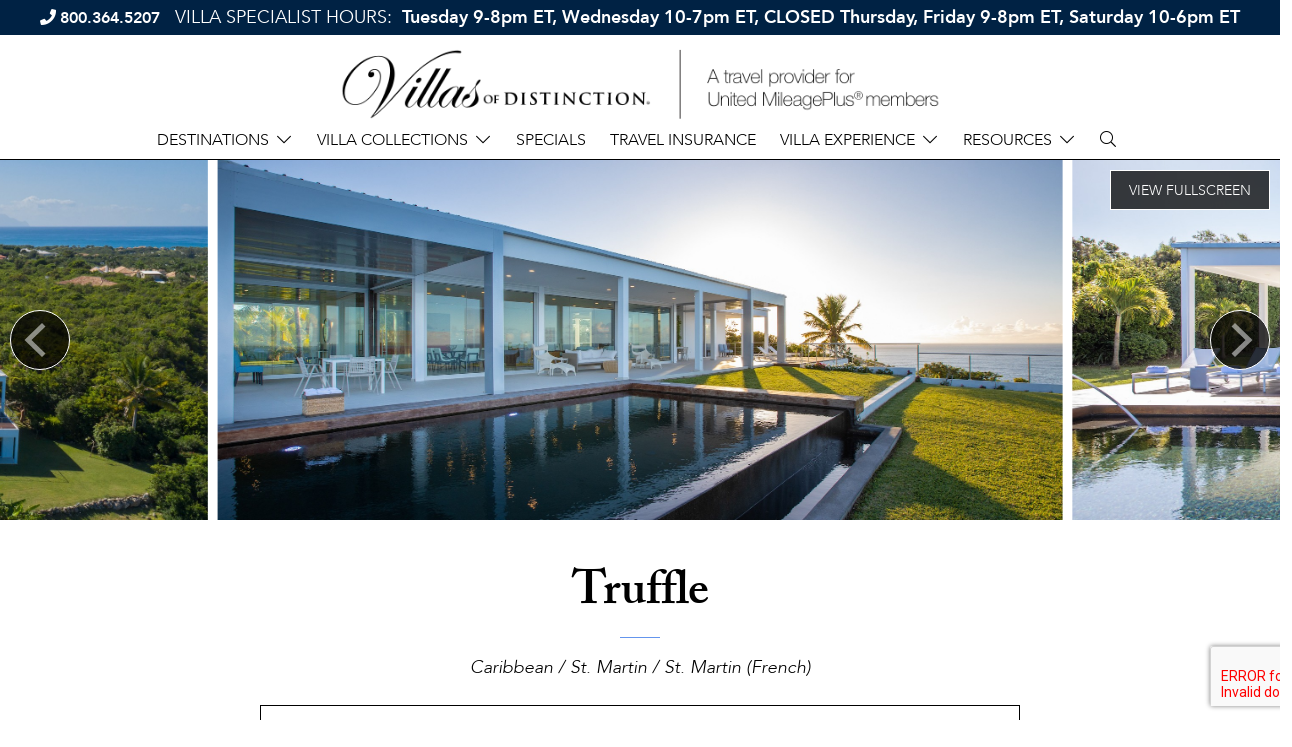

--- FILE ---
content_type: text/html; charset=UTF-8
request_url: https://villas.mileageplus.com/villa/st-martin/st-martin-french/truffle
body_size: 30599
content:
<!doctype html>
<!--[if lt IE 7]><html class="no-js lt-ie9 lt-ie8 lt-ie7" lang="en"><![endif]-->
<!--[if IE 7]><html class="no-js lt-ie9 lt-ie8" lang="en"><![endif]-->
<!--[if IE 8]><html class="no-js lt-ie9" lang="en"><![endif]-->
<!--[if gt IE 8]><!--><html class="no-js" lang="en"><!--<![endif]-->
<head>
  <meta charset="utf-8">
  <meta http-equiv="X-UA-Compatible" content="IE=edge,chrome=1">
  <meta name="viewport" content="width=device-width, initial-scale=1, shrink-to-fit=no maximum-scale=1,user-scalable=0">
  <meta http-equiv="Content-Security-Policy" content="frame-src https://www.google.com/ *.doubleclick.net/ www.googletagmanager.com">
  <!-- CSRF Token -->
  <meta name="csrf-token" content="EUASvhE9qo8ZaDWvlVkUWpcYKJUOwp96YtGWG9KU">

  <title> Truffle Villa Rental | Villas of Distinction </title>

  <meta name="description" content=" Truffle Villa Rental | Villas of Distinction " />
      <meta name="keywords" content="" />
    <link rel="shortcut icon" href="https://villas.mileageplus.com/img/specific/united/" type="image/x-icon">

  <link rel="apple-touch-icon" href="https://villas.mileageplus.com/img/specific/united/apple-touch-icon.png">
      <link rel="canonical" href="https://villas.mileageplus.com/villa/st-martin/st-martin-french/truffle" />
    <meta property="og:locale" content="en_US" />
  <meta property="og:type" content="website" />
  <meta property="og:title" content="" />
  <meta property="og:url" content="https://villas.mileageplus.com/villa/st-martin/st-martin-french/truffle" />
  <meta property="og:site_name" content="" />
  <meta name="twitter:card" content=""/>
  <meta name="twitter:title" content=""/>
  <meta name="twitter:domain" content=""/>
  <meta name="site_name" content="United"/>

  <!-- Preload Started -->
        <link href="https://cdn.jsdelivr.net/npm/bootstrap@5.0.2/dist/css/bootstrap.min.css"
          rel="preload"
          as="style">
  <!-- Preload Ended -->

  <!-- FONTAWESOME: Shared -->
        <link rel="preload"
          href="https://pro.fontawesome.com/releases/v5.8.2/css/all.css"
          integrity="sha384-xVVam1KS4+Qt2OrFa+VdRUoXygyKIuNWUUUBZYv+n27STsJ7oDOHJgfF0bNKLMJF"
          crossorigin="anonymous"
          as="style"
          onload="this.onload=null;this.rel='stylesheet'">
    
  <!-- CSS: Shared -->
  <link href="https://cdn.jsdelivr.net/npm/bootstrap@5.0.2/dist/css/bootstrap.min.css" rel="stylesheet" integrity="sha384-EVSTQN3/azprG1Anm3QDgpJLIm9Nao0Yz1ztcQTwFspd3yD65VohhpuuCOmLASjC" crossorigin="anonymous">
  <link rel="stylesheet" href="https://cdn.jsdelivr.net/npm/hotel-datepicker@4.6.0/dist/css/hotel-datepicker.min.css">
  <link rel="stylesheet" href="https://code.jquery.com/ui/1.12.1/themes/base/jquery-ui.css">

  <!-- Conditional Flickity CSS -->
      <link rel="stylesheet" href="https://cdnjs.cloudflare.com/ajax/libs/flickity/3.0.0/flickity.min.css">
    <link rel="stylesheet" href="https://unpkg.com/flickity-fullscreen@2.0.0/fullscreen.css">
  
  <!-- Google ReCaptcha -->
    <script src="https://www.google.com/recaptcha/api.js?render=6LdSvIkqAAAAAOL8wBhzZpIJwtweIRHTR7AJfUWi"></script>
    <script>
        function generateRecaptchaToken(action) {
            return new Promise((resolve, reject) => {
                if (!window.grecaptcha) {
                    reject('reCAPTCHA not loaded');
                    return;
                }
                window.grecaptcha.ready(() => {
                    window.grecaptcha
                        .execute("6LdSvIkqAAAAAOL8wBhzZpIJwtweIRHTR7AJfUWi", { action })
                        .then((token) => {
                            resolve(token);
                        })
                        .catch((err) => reject(err));
                });
            });
        }
    </script>

  <!-- FONTS: Shared -->
  <link rel="preload"
        href="https://fonts.googleapis.com/css2?family=Work+Sans:wght@100;200;300;400;500;600;700&family=Roboto&display=swap"
        as="style"
        crossorigin="anonymous"
        onload="this.onload=null;this.rel='stylesheet'">
      <link rel="stylesheet" href="https://use.typekit.net/uqv8atm.css">
      
  <!-- CSS: Specific -->
  <link rel="preload" as="style" href="https://villas.mileageplus.com/build/assets/app-B22LcUSZ.css" /><link rel="stylesheet" href="https://villas.mileageplus.com/build/assets/app-B22LcUSZ.css" />
  <style>
/* Less than 544px */

</style>

  
  
  <script>
  window.dataLayer = window.dataLayer || [];
  function fnDataLayerPush(objData) {
    window.dataLayer = window.dataLayer || [];
    if (objData.page) {
    objData.page.loggedStatus = "N";
    }
    var pushResult = dataLayer.push(objData);
    //console.log('push.page : ' + pushResult);
    return pushResult;
  }
  </script>

      <script>
  fnDataLayerPush({
    'page': {
      'type': 'product',
      'region': 'Caribbean',
      'destination': 'St. Martin',
      'location': "St. Martin (French)",
      'area': 'Terres Basses',
      'villaName': 'Truffle',
      'villaImages': '81'
    }
  });
</script>
  <script>
	// we need GA sent to salesforce working for now, in the future lets remove this, its only here to prevent js error
	var visitor_id = "";
	var medium = "";
	var source = "";
	var campaign = "";
	var term = "";
	var content = "";
	var session_count = "";
	var pageview_count = "";
</script> 

<script src="https://villas.mileageplus.com/js/gasalesforce.js" type="text/javascript"></script>
  <script type='text/javascript'>
  get_campaign_info();
	var utma = get_utm_value(document.cookie, '__utma=', ';');
    var utmaArr = utma.split(".");
    var visitor_id = utmaArr[1] + '.' + utmaArr[2];
	//console.log("visitor_id="+visitor_id+", medium="+medium+", source="+source+", campaign="+campaign+", term="+term+", content="+content+", session_count="+session_count+", pageview_count="+pageview_count);
</script>	

          <!-- Google Tag Manager -->
      <script>(function(w,d,s,l,i){w[l]=w[l]||[];w[l].push({'gtm.start':
      new Date().getTime(),event:'gtm.js'});var f=d.getElementsByTagName(s)[0],
      j=d.createElement(s),dl=l!='dataLayer'?'&l='+l:'';j.async=true;j.src=
      'https://www.googletagmanager.com/gtm.js?id='+i+dl;f.parentNode.insertBefore(j,f);
      })(window,document,'script','dataLayer','GTM-W9F67WT');</script>
      <!-- End Google Tag Manager -->
    <script>
  fnDataLayerPush({
  'event': 'view_item',
  'ecommerce': {
    'items': [
    {
      'item_id': '5637',
      'item_name': 'Truffle',
      'item_brand': 'United',
      'item_category': 'Caribbean',
      'item_category2': 'St. Martin',
      'item_category3': "St. Martin (French)",
      'item_category4': 'Terres Basses',
      'quantity': 1
    }
    ]
  }
 });
</script>
    
  
</head>

<body class="clearfix">
  <!-- Google Tag Manager (noscript) -->
<noscript><iframe src="https://www.googletagmanager.com/ns.html?id=GTM-W9F67WT"
height="0" width="0" style="display:none;visibility:hidden"></iframe></noscript>
<!-- End Google Tag Manager (noscript) -->

  <div id="app"
      data-app-id="17"
       class=" app-container ">
    
    <!-- start #header-main -->
<header id="header-main" class="fixed-top">
          <div class="header-hours">
        <span class="phone d-inline-block text-nowrap"><i class="fas fa-phone"></i> <strong><a href="tel:1-800-364-5207" class="gtm_click_to_call" ga_location="banner" target="_blank">800.364.5207</a></strong></span>
        <p>VILLA SPECIALIST HOURS:&nbsp;<strong> Tuesday 9-8pm ET, Wednesday 10-7pm ET, CLOSED Thursday, Friday 9-8pm ET, Saturday 10-6pm ET</strong></p>
      </div>
        <div class="container-fluid m-0 p-0">
      <div class="row">
        <div class="header-top col-12">
          <div class="header-logo d-flex justify-content-between justify-content-lg-center align-items-center px-3 px-lg-0">
            <!-- <a href="/"><img alt="Villas of Distinction | A travel provider for United" class="img-fluid" src="https://villas.mileageplus.com/img/specific/united/UA_Villas_Travel-Provider_Lockup.png"/></a> -->
            <!-- <a href="/"><img alt="Villas of Distinction | A travel provider for United" class="img-fluid" src="https://villas.mileageplus.com/img/specific/united/UA_Villas_Travel-Provider_Lockup_595x80v2.svg"/></a> -->
            <a href="/"><img alt="Villas of Distinction | A travel provider for United" class="img-fluid" src="https://villas.mileageplus.com/img/specific/united/UAVOD_lockup_685x80_81621.png"/></a>
            <button class="navbar-toggler d-lg-none" type="button" data-bs-toggle="collapse" data-bs-target="#navbarCollapse" aria-controls="navbarCollapse" aria-expanded="false" aria-label="Toggle navigation">
              <i class="fal fa-bars"></i>
            </button>
          </div>
        </div>
        <div class="header-btm col-12">
          <!-- start #navbar-main -->
<nav id="navbar-main" class="navbar navbar-expand-lg navbar-light" role="navigation">
  <div class="collapse navbar-collapse" id="navbarCollapse">
    <ul class="navbar-nav align-items-center justify-content-center w-100">
      <!-- Destinations Dropdown -->
      <li class="nav-item dropdown megamenu-li">
        <a href="#" data-bs-toggle="dropdown" class="nav-link dropdown-toggle" id="header-dest-label-01" role="button">Destinations</a>
        <div class="megamenu dropdown-menu multi-column columns-2 w-100" aria-labelledby="header-dest-label-01">
          <div class="row m-0 MobileMenuDivWrapper">

            <div class="col-12 col-md-2 p-0 ps-3 pe-3">
  <ul class="destinations-list">
    <li class="region">
      <a class="gtm_click" ga_location="header" ga_text="Destinations > Africa" href="/region/africa/">Africa</a>
    </li>
    <li class="destination">
      <a class="gtm_click" ga_location="header" ga_text="Destinations > Africa > South Africa" href="/destination/south-africa/">South Africa</a>
    </li>
    <li class="region">
      <a class="gtm_click" ga_location="header" ga_text="Destinations > Asia" href="/region/asia/">Asia</a>
    </li>
    <li class="destination">
      <a class="gtm_click" ga_location="header" ga_text="Destinations > Asia > Indonesia" href="/destination/indonesia/">Indonesia</a>
    </li>
    <li class="destination">
      <a class="gtm_click" ga_location="header" ga_text="Destinations > Asia > Sri Lanka" href="/destination/sri-lanka/">Sri Lanka</a>
    </li>
    <li class="destination">
      <a class="gtm_click" ga_location="header" ga_text="Destinations > Asia > Thailand" href="/destination/thailand/">Thailand</a>
    </li>
    <li class="region">
      <a class="gtm_click" ga_location="header" ga_text="Destinations > Caribbean" href="/region/caribbean/">Caribbean</a>
    </li>
    <li class="destination">
      <a class="gtm_click" ga_location="header" ga_text="Destinations > Caribbean > Anguilla" href="/destination/anguilla/">Anguilla</a>
    </li>
    <li class="destination">
      <a class="gtm_click" ga_location="header" ga_text="Destinations > Caribbean > Antigua" href="/destination/antigua/">Antigua</a>
    </li>
    <li class="destination">
      <a class="gtm_click" ga_location="header" ga_text="Destinations > Caribbean > Aruba" href="/destination/aruba/">Aruba</a>
    </li>
    <li class="destination">
      <a class="gtm_click" ga_location="header" ga_text="Destinations > Caribbean > Bahamas" href="/destination/bahamas/">Bahamas</a>
    </li>
    <li class="destination">
      <a class="gtm_click" ga_location="header" ga_text="Destinations > Caribbean > Barbados" href="/destination/barbados/">Barbados</a>
    </li>
    <li class="destination">
      <a class="gtm_click" ga_location="header" ga_text="Destinations > Caribbean > Bonaire" href="/destination/bonaire/">Bonaire</a>
    </li>
    <!-- <li class="destination">
      <a class="gtm_click" ga_location="header" ga_text="Destinations > Caribbean > Curaçao" href="/villas/curacao/">Curaçao</a></li> -->
    <li class="destination">
      <a class="gtm_click" ga_location="header" ga_text="Destinations > Caribbean > Dominica" href="/destination/dominica/">Dominica</a>
    </li>
    <li class="destination">
      <a class="gtm_click" ga_location="header" ga_text="Destinations > Caribbean > Dominican Republic" href="/destination/dominican-republic/">Dominican Republic</a>
    </li>
    <li class="destination">
      <a class="gtm_click" ga_location="header" ga_text="Destinations > Caribbean > Grand Cayman" href="/destination/grand-cayman/">Grand Cayman</a>
    </li>
  </ul>
</div>
<div class="col-12 col-md-2 p-0 ps-3 pe-3">
  <ul class="destinations-list">
    <li class="destination">
      <a class="gtm_click" ga_location="header" ga_text="Destinations > Caribbean > Grenada" href="/destination/grenada/">Grenada</a>
    </li>
    <li class="destination">
      <a class="gtm_click" ga_location="header" ga_text="Destinations > Caribbean > Jamaica" href="/destination/jamaica/">Jamaica</a>
    </li>
    <li class="destination">
      <a class="gtm_click" ga_location="header" ga_text="Destinations > Caribbean > Nevis" href="/destination/nevis/">Nevis</a>
    </li>
    <li class="destination">
      <a class="gtm_click" ga_location="header" ga_text="Destinations > Caribbean > St. Barthélemy" href="/destination/st-barthelemy/">St. Barthélemy</a>
    </li>
    <li class="destination">
      <a class="gtm_click" ga_location="header" ga_text="Destinations > Caribbean > St. Kitts" href="/destination/st-kitts/">St. Kitts</a>
    </li>
    <li class="destination">
      <a class="gtm_click" ga_location="header" ga_text="Destinations > Caribbean > St. Lucia" href="/destination/st-lucia/">St. Lucia</a>
    </li>
    <li class="destination">
      <a class="gtm_click" ga_location="header" ga_text="Destinations > Caribbean > St. Martin" href="/destination/st-martin/">St. Martin</a>
    </li>
    <!-- <li class="location"><span>&bull;</span> 
      <a class="gtm_click" ga_location="header" ga_text="Destinations > Caribbean > Saint-Martin" href="/destination/saintmartin-french/">Saint-Martin (French)</a>
    </li>
    <li class="location"><span>&bull;</span> 
      <a class="gtm_click" ga_location="header" ga_text="Destinations > Caribbean > Sint Maarten" href="/destination/sint-maarten-dutch/">Sint Maarten (Dutch)</a>
    </li> -->
    <li class="destination">
      <a class="gtm_click" ga_location="header" ga_text="Destinations > Caribbean > The Grenadines" href="/destination/grenadines/">The Grenadines</a>
    </li>
    <li class="destination">
      <a class="gtm_click" ga_location="header" ga_text="Destinations > Caribbean > Turks &amp; Caicos" href="/destination/turks-caicos/">Turks &amp; Caicos</a>
    </li>
    <!-- BVI -->
    <li class="destination">
      <a class="gtm_click" ga_location="header" ga_text="Destinations > Caribbean > British Virgin Islands" href="/destination/british-virgin-islands/">British Virgin Islands</a>
    </li>
    <li class="location"><span>&bull;</span> 
      <a class="gtm_click" ga_location="header" ga_text="Destinations > Caribbean > British Virgin Islands > Tortola" href="/location/tortola/">Tortola</a>
    </li>
    <li class="location"><span>&bull;</span> 
      <a class="gtm_click" ga_location="header" ga_text="Destinations > Caribbean > British Virgin Islands > Virgin Gorda" href="/location/virgin-gorda/">Virgin Gorda</a>
    </li>
    <!-- USVI -->
    <li class="destination">
      <a class="gtm_click" ga_location="header" ga_text="Destinations > Caribbean > U.S. Virgin Islands" href="/destination/united-states-virgin-islands/">U.S. Virgin Islands</a>
    </li>
    <li class="location"><span>&bull;</span> 
      <a class="gtm_click" ga_location="header" ga_text="Destinations > Caribbean > U.S. Virgin Islands > St. Croix" href="/location/st-croix/">St. Croix</a>
    </li>
    <li class="location"><span>&bull;</span> 
      <a class="gtm_click" ga_location="header" ga_text="Destinations > Caribbean > U.S. Virgin Islands > St. John" href="/location/st-john/">St. John</a>
    </li>
    <li class="location"><span>&bull;</span> 
      <a class="gtm_click" ga_location="header" ga_text="Destinations > Caribbean > U.S. Virgin Islands > St. Thomas" href="/location/st-thomas/">St. Thomas</a>
    </li>
  </ul>
</div>
<div class="col-12 col-md-2 p-0 ps-3 pe-3">
  <ul class="destinations-list">
    <li class="region">
      <a class="gtm_click" ga_location="header" ga_text="Destinations > Central America" href="/region/central-america/">Central America</a>
    </li>
    <li class="destination">
      <a class="gtm_click" ga_location="header" ga_text="Destinations > Central America > Belize" href="/destination/belize/">Belize</a>
    </li>
    <li class="destination">
      <a class="gtm_click" ga_location="header" ga_text="Destinations > Central America > Costa Rica" href="/destination/costa-rica/">Costa Rica</a>
    </li>
    <li class="destination">
      <a class="gtm_click" ga_location="header" ga_text="Destinations > Central America > Panama" href="/destination/panama/">Panama</a>
    </li>
    <li class="region">
      <a class="gtm_click" ga_location="header" ga_text="Destinations > Europe" href="/region/europe/">Europe</a>
    </li>
    <li class="destination">
      <a class="gtm_click" ga_location="header" ga_text="Destinations > Europe > Croatia" href="/destination/croatia/">Croatia</a>
    </li>
    <!-- France -->
    <li class="destination">
      <a class="gtm_click" ga_location="header" ga_text="Destinations > Europe > France" href="/destination/france/">France</a>
    </li>
    <li class="location"><span>&bull;</span> 
      <a class="gtm_click" ga_location="header" ga_text="Destinations > Europe > France > Bordeaux" href="/location/bordeaux/">Bordeaux</a>
    </li>
    <li class="location"><span>&bull;</span> 
      <a class="gtm_click" ga_location="header" ga_text="Destinations > Europe > France > Burgundy" href="/location/burgundy/">Burgundy</a>
    </li>
    <li class="location"><span>&bull;</span> 
      <a class="gtm_click" ga_location="header" ga_text="Destinations > Europe > France > Corsica" href="/location/corsica">Corsica</a>
    </li>
    <li class="location"><span>&bull;</span> 
      <a class="gtm_click" ga_location="header" ga_text="Destinations > Europe > France > Cote d'Azur" href="/location/cote-dazur/">Cote d'Azur</a>
    </li>
    <li class="location"><span>&bull;</span> 
      <a class="gtm_click" ga_location="header" ga_text="Destinations > Europe > France > French Alps" href="/location/french-alps/">French Alps</a>
    </li>
    <li class="location"><span>&bull;</span> 
      <a class="gtm_click" ga_location="header" ga_text="Destinations > Europe > France > Languedoc" href="/location/languedoc/">Languedoc</a>
    </li>
    <li class="location"><span>&bull;</span> 
      <a class="gtm_click" ga_location="header" ga_text="Destinations > Europe > France > Loire Valley" href="/location/loire-valley/">Loire Valley</a>
    </li>
    <!--<li class="location"><span>&bull;</span> 
      <a class="gtm_click" ga_location="header" ga_text="Normandy" href="">Normandy</a>
    </li>-->
    <li class="location"><span>&bull;</span> 
      <a class="gtm_click" ga_location="header" ga_text="Destinations > Europe > France > Paris" href="/location/paris/">Paris</a>
    </li>
    <li class="location"><span>&bull;</span> 
      <a class="gtm_click" ga_location="header" ga_text="Destinations > Europe > France > Provence" href="/location/provence/">Provence</a>
    </li>
    <!--<li class="location"><span>&bull;</span> 
      <a class="gtm_click" ga_location="header" ga_text="South West" href="">South West</a>
    </li>-->
    <li class="location"><span>&bull;</span> 
      <a class="gtm_click" ga_location="header" ga_text="Destinations > Europe > France > St. Tropez" href="/location/st-tropez/">St. Tropez</a>
    </li>
  </ul>
</div>
<div class="col-12 col-md-2 p-0 ps-3 pe-3">
  <ul class="destinations-list">
    <!-- Greece -->
    <li class="destination">
      <a class="gtm_click" ga_location="header" ga_text="Destinations > Europe > Greece" href="/destination/greece/">Greece</a>
    </li>
    <li class="location"><span>&bull;</span> 
      <a class="gtm_click" ga_location="header" ga_text="Destinations > Europe > Greece > Mykonos" href="/location/mykonos/">Mykonos</a>
    </li>
    <li class="location"><span>&bull;</span> 
      <a class="gtm_click" ga_location="header" ga_text="Destinations > Europe > Greece > Santorini" href="/location/santorini/">Santorini</a>
    </li>
    <!--<li class="location"><span>&bull;</span> 
      <a class="gtm_click" ga_location="header" ga_text="Destinations > Europe > More Greece" href="">More Greece</a>
    </li>-->
    <!-- Italy -->
    <li class="destination">
      <a class="gtm_click" ga_location="header" ga_text="Destinations > Europe > Italy" href="/destination/italy/">Italy</a>
    </li>
    <li class="location"><span>&bull;</span> 
      <a class="gtm_click" ga_location="header" ga_text="Destinations > Europe > Italy > Amalfi Coast" href="/location/amalfi-coast/">Amalfi Coast</a>
    </li>
    <!--<li class="location"><span>&bull;</span> <a href="">Lazio</a></li>-->
    <li class="location"><span>&bull;</span> 
      <a class="gtm_click" ga_location="header" ga_text="Destinations > Europe > Italy > Liguria" href="/location/liguria/">Liguria</a>
    </li>
    <li class="location"><span>&bull;</span> 
      <a class="gtm_click" ga_location="header" ga_text="Destinations > Europe > Italy > Puglia" href="/location/puglia/">Puglia</a>
    </li>
    <li class="location"><span>&bull;</span> 
      <a class="gtm_click" ga_location="header" ga_text="Destinations > Europe > Italy > Sardinia" href="/location/sardinia/">Sardinia</a>
    </li>
    <li class="location"><span>&bull;</span> 
      <a class="gtm_click" ga_location="header" ga_text="Destinations > Europe > Italy > Sicily" href="/location/sicily/">Sicily</a>
    </li>
    <li class="location"><span>&bull;</span> 
      <a class="gtm_click" ga_location="header" ga_text="Destinations > Europe > Italy > The Lakes" href="/location/the-lakes/">The Lakes</a>
    </li>
    <li class="location"><span>&bull;</span> 
      <a class="gtm_click" ga_location="header" ga_text="Destinations > Europe > Italy > Tuscany" href="/location/tuscany/">Tuscany</a>
    </li>
    <li class="location"><span>&bull;</span> 
      <a class="gtm_click" ga_location="header" ga_text="Destinations > Europe > Italy > Umbria" href="/location/umbria/">Umbria</a>
    </li>
    <li class="destination">
      <a class="gtm_click" ga_location="header" ga_text="Destinations > Europe > Portugal" href="/destination/portugal/">Portugal</a>
    </li>
    <li class="destination">
      <a class="gtm_click" ga_location="header" ga_text="Destinations > Europe > Scotland" href="/destination/scotland/">Scotland</a>
    </li>
    <li class="destination">
      <a class="gtm_click" ga_location="header" ga_text="Destinations > Europe > Spain" href="/destination/spain/">Spain</a>
    </li>
    <li class="destination">
      <a class="gtm_click" ga_location="header" ga_text="Destinations > Europe > Switzerland" href="/destination/switzerland/">Switzerland</a>
    </li>
  </ul>
</div>
<div class="col-12 col-md-2 p-0 ps-3 pe-3">
  <ul class="destinations-list">
    <li class="region">
      <a class="gtm_click" ga_location="header" ga_text="Destinations > Mexico" href="/region/mexico/">Mexico</a>
    </li>
    <li class="destination">
      <a class="gtm_click" ga_location="header" ga_text="Destinations > Mexico > Los Cabos" href="/destination/los-cabos/">Los Cabos</a>
    </li>
    <li class="destination">
      <a class="gtm_click" ga_location="header" ga_text="Destinations > Mexico > Puerto Vallarta" href="/destination/puerto-vallarta/">Puerto Vallarta</a>
    </li>
    <li class="destination">
      <a class="gtm_click" ga_location="header" ga_text="Destinations > Mexico > Punta Mita" href="/destination/punta-mita/">Punta Mita</a>
    </li>
    <li class="destination">
      <a class="gtm_click" ga_location="header" ga_text="Destinations > Mexico > Riviera Maya" href="/destination/riviera-maya/">Riviera Maya</a>
    </li>
    <li class="region">
      <a class="gtm_click" ga_location="header" ga_text="Destinations > United States" href="/region/united-states/">United States</a>
    </li>
    <li class="destination">
      <a class="gtm_click" ga_location="header" ga_text="Destinations > United States > California" href="/destination/california/">California</a>
    </li>
    <li class="destination">
      <a class="gtm_click" ga_location="header" ga_text="Destinations > United States > Colorado" href="/destination/colorado/">Colorado</a>
    </li>
    <li class="location"><span>&bull;</span> 
      <a class="gtm_click" ga_location="header" ga_text="Destinations > United States > Colorado > Breckenridge" href="/location/breckenridge/">Breckenridge</a>
    </li>
    <li class="location"><span>&bull;</span> 
      <a class="gtm_click" ga_location="header" ga_text="Destinations > United States > Colorado > Aspen" href="/location/aspen/">Aspen</a>
    </li>
    <li class="location"><span>&bull;</span> 
      <a class="gtm_click" ga_location="header" ga_text="Destinations > United States > Colorado > Beaver Creek" href="/location/beaver-creek/">Beaver Creek</a>
    </li>
    <li class="location"><span>&bull;</span> 
      <a class="gtm_click" ga_location="header" ga_text="Destinations > United States > Colorado > Vail" href="/location/vail/">Vail</a>
    </li>
    <li class="location"><span>&bull;</span> 
      <a class="gtm_click" ga_location="header" ga_text="Destinations > United States > Colorado > Steamboat Springs" href="/location/steamboat-springs/">Steamboat Springs</a>
    </li>
    <li class="destination">
      <a class="gtm_click" ga_location="header" ga_text="Destinations > United States > Connecticut" href="/destination/connecticut/">Connecticut</a>
    </li>
    <li class="destination">
      <a class="gtm_click" ga_location="header" ga_text="Destinations > United States > Florida" href="/destination/florida/">Florida</a>
    </li>
    <!-- <li class="location"><span>&bull;</span> <a href="/location/miami/">Miami</a></li> -->
    <li class="location"><span>&bull;</span> 
      <a class="gtm_click" ga_location="header" ga_text="Destinations > United States > Florida > Orlando" href="/location/orlando/">Orlando</a>
    </li>
    <li class="location"><span>&bull;</span> 
      <a class="gtm_click" ga_location="header" ga_text="Destinations > United States > Florida > Panhandle" href="/location/panhandle/">Panhandle</a>
    </li>
    <li class="destination">
      <a class="gtm_click" ga_location="header" ga_text="Destinations > United States > Georgia" href="/destination/georgia/">Georgia</a>
    </li>
    <li class="destination">
      <a class="gtm_click" ga_location="header" ga_text="Destinations > United States > Hawaii" href="/destination/hawaii/">Hawaii</a>
    </li>
    <li class="location"><span>&bull;</span> 
      <a class="gtm_click" ga_location="header" ga_text="Destinations > United States > Hawaii > Kauai" href="/location/kauai/">Kauai</a>
    </li>
    <li class="location"><span>&bull;</span> 
      <a class="gtm_click" ga_location="header" ga_text="Destinations > United States > Hawaii > Maui" href="/location/maui/">Maui</a>
    </li>
    <!-- <li class="location"><span>&bull;</span> <a href="/location/oahu/">Oahu</a></li> -->
    <li class="location"><span>&bull;</span> 
      <a class="gtm_click" ga_location="header" ga_text="Destinations > United States > Hawaii > The Big Island" href="/location/the-big-island/">The Big Island</a>
    </li>
  </ul>
</div>
<div class="col-12 col-md-2 p-0 ps-3 pe-3">
  <ul class="destinations-list">
    <li class="destination">
      <a class="gtm_click" ga_location="header" ga_text="Destinations > United States > Massachusetts" href="/destination/massachusetts/">Massachusetts</a>
    </li>
    <li class="destination">
      <a class="gtm_click" ga_location="header" ga_text="Destinations > United States > Montana" href="/destination/montana/">Montana</a>
    </li>
    <li class="destination">
      <a class="gtm_click" ga_location="header" ga_text="Destinations > United States > New Mexico" href="/destination/new-mexico/">New Mexico</a>
    </li>
    <li class="destination">
      <a class="gtm_click" ga_location="header" ga_text="Destinations > United States > New York" href="/destination/new-york/">New York</a>
    </li>
    <li class="destination">
      <a class="gtm_click" ga_location="header" ga_text="Destinations > United States > Nevada" href="/destination/nevada/">Nevada</a>
    </li>
    <li class="destination">
      <a class="gtm_click" ga_location="header" ga_text="Destinations > United States > North Carolina" href="/destination/north-carolina/">North Carolina</a>
    </li>
    <li class="destination">
      <a class="gtm_click" ga_location="header" ga_text="Destinations > United States > South Carolina" href="/destination/south-carolina/">South Carolina</a>
    </li>
    <li class="destination">
      <a class="gtm_click" ga_location="header" ga_text="Destinations > United States > Tennessee" href="/destination/tennessee/">Tennessee</a>
    </li>
    <li class="destination">
      <a class="gtm_click" ga_location="header" ga_text="Destinations > United States > Utah" href="/destination/utah/">Utah</a>
    </li>
    <li class="destination">
      <a class="gtm_click" ga_location="header" ga_text="Destinations > United States > Virginia" href="/destination/virginia/">Virginia</a>
    </li>
    <li class="region">
      <a class="gtm_click" ga_location="header" ga_text="Destinations > South Pacific" href="/region/south-pacific/">South Pacific</a>
    </li>
    <li class="destination">
      <a class="gtm_click" ga_location="header" ga_text="Destinations > South Pacific > French Polynesia" href="/destination/french-polynesia/">French Polynesia</a>
    </li>
  </ul>
</div>

          </div>
        </div>
      </li>
      <li class="nav-item dropdown">
        <a href="#" data-bs-toggle="dropdown" class="nav-link dropdown-toggle" id="dropdown02" role="button">Villa Collections</a>
        <ul class="dropdown-menu MobileMenuDivWrapper" aria-labelledby="dropdown02">
          <li class="nav-item">
            <a href="#" class="sub-menu-toggle dropdown-item" id="dropdown02-1" role="button">Sports</a>
            <ul class="dropdown-menu sub-menu" aria-labelledby="dropdown02-1">
              <li class="nav-item"><a class="dropdown-item gtm_click" ga_location="header" ga_text="Villa Collections > Sports > Golf" href="/collections/golf">Golf</a></li>
              <li class="nav-item"><a class="dropdown-item gtm_click" ga_location="header" ga_text="Villa Collections > Sports > Ski & Snow" href="/collections/ski-snow">Ski & Snow</a></li>
              <li class="nav-item"><a class="dropdown-item gtm_click" ga_location="header" ga_text="Villa Collections > Sports > Tennis" href="/collections/tennis">Tennis</a></li>
            </ul>
          </li>
          <li class="nav-item">
            <a href="#" class="sub-menu-toggle dropdown-item" id="dropdown02-2" role="button">Lifestyles</a>
            <ul class="dropdown-menu sub-menu" aria-labelledby="dropdown02-2">
              <li class="nav-item"><a class="dropdown-item gtm_click" ga_location="header" ga_text="Villa Collections > Lifestyles > Eco-Friendly" href="/collections/ecofriendly">Eco-Friendly</a></li>
              <li class="nav-item"><a class="dropdown-item gtm_click" ga_location="header" ga_text="Villa Collections > Lifestyles > Extra Privacy" href="/collections/extra-privacy">Extra Privacy</a></li>
              <li class="nav-item"><a class="dropdown-item gtm_click" ga_location="header" ga_text="Villa Collections > Lifestyles > Family" href="/collections/family">Family</a></li>
              <li class="nav-item"><a class="dropdown-item gtm_click" ga_location="header" ga_text="Villa Collections > Lifestyles > Couples/Groups" href="/collections/couplesgroups">Couples/Groups</a></li>
              <li class="nav-item"><a class="dropdown-item gtm_click" ga_location="header" ga_text="Villa Collections > Lifestyles > Kid-Friendly" href="/collections/kidfriendly">Kid-Friendly</a></li>
              <li class="nav-item"><a class="dropdown-item gtm_click" ga_location="header" ga_text="Villa Collections > Lifestyles > LGBTQ+" href="/collections/lgbt">LGBTQ+</a></li>
              <li class="nav-item"><a class="dropdown-item gtm_click" ga_location="header" ga_text="Villa Collections > Lifestyles > Limited Mobility" href="/collections/limited-mobility">Limited Mobility</a></li>
              <li class="nav-item"><a class="dropdown-item gtm_click" ga_location="header" ga_text="Villa Collections > Lifestyles > Multi-Generational" href="/collections/multigenerational">Multi-Generational</a></li>
              <li class="nav-item"><a class="dropdown-item gtm_click" ga_location="header" ga_text="Villa Collections > Lifestyles > Pet Friendly" href="/collections/pet-friendly">Pet Friendly</a></li>
              <li class="nav-item"><a class="dropdown-item gtm_click" ga_location="header" ga_text="Villa Collections > Lifestyles > Long Weekend/Short Stay" href="/collections/long-weekend-short-stay">Long Weekend/Short Stay</a></li>
              <li class="nav-item"><a class="dropdown-item gtm_click" ga_location="header" ga_text="Villa Collections > Lifestyles > Spa Retreat" href="/collections/spa-retreat">Spa Retreat</a></li>
            </ul>
          </li>
          <li class="nav-item">
            <a href="#" class="sub-menu-toggle dropdown-item" id="dropdown02-3" role="button">Events</a>
            <ul class="dropdown-menu sub-menu" aria-labelledby="dropdown02-3">
              <li class="nav-item"><a class="dropdown-item gtm_click" ga_location="header" ga_text="Villa Collections > Events > Corporate Retreat" href="/collections/corporate-retreat">Corporate Retreat</a></li>
              <li class="nav-item"><a class="dropdown-item gtm_click" ga_location="header" ga_text="Villa Collections > Events > Girlfriend Getaway" href="/collections/girlfriend-getaway">Girlfriend Getaway</a></li>
              <li class="nav-item"><a class="dropdown-item gtm_click" ga_location="header" ga_text="Villa Collections > Events > Honeymoon" href="/collections/honeymoon-romantic">Honeymoon</a></li>
              <li class="nav-item"><a class="dropdown-item gtm_click" ga_location="header" ga_text="Villa Collections > Events > Wedding" href="/collections/wedding">Wedding</a></li>
            </ul>
          </li>
          <li class="nav-item">
            <a href="#" class="sub-menu-toggle dropdown-item" id="dropdown02-4" role="button">Unique</a>
            <ul class="dropdown-menu sub-menu" aria-labelledby="dropdown02-4">
              <li class="nav-item"><a class="dropdown-item gtm_click" ga_location="header" ga_text="Villa Collections > Unique > Celebrity" href="/collections/celebrity">Celebrity</a></li>
              <li class="nav-item"><a class="dropdown-item gtm_click" ga_location="header" ga_text="Villa Collections > Unique > Chairman's Collection" href="/collections/chairmans-collection">Chairman's Collection</a></li>
              <li class="nav-item"><a class="dropdown-item gtm_click" ga_location="header" ga_text="Villa Collections > Unique > European Island" href="/collections/european-island">European Island</a></li>
              <li class="nav-item"><a class="dropdown-item gtm_click" ga_location="header" ga_text="Villa Collections > Unique > Historic Estates" href="/collections/historic-estates">Historic Estates</a></li>
              <li class="nav-item"><a class="dropdown-item gtm_click" ga_location="header" ga_text="Villa Collections > Unique > Private Island" href="/collections/private-island">Private Island</a></li>
              <li class="nav-item"><a class="dropdown-item gtm_click" ga_location="header" ga_text="Villa Collections > Unique > Resort" href="/collections/resort">Resort</a></li>
              <li class="nav-item"><a class="dropdown-item gtm_click" ga_location="header" ga_text="Villa Collections > Unique > Wine Region" href="/collections/wine-region">Wine Region</a></li>
            </ul>
          </li>
        </ul>
      </li>
      <li class="nav-item nav-nodrop">
        <a class="nav-link gtm_click" ga_location="header" ga_text="Specials" href="/villa-specials">Specials</a>
      </li>
      <li class="nav-item nav-nodrop">
        <a class="nav-link gtm_click" ga_location="header" ga_text="Travel Insurance" href="/travel-protection">Travel Insurance</a>
      </li>
      <li class="nav-item dropdown">
        <a href="#" data-bs-toggle="dropdown" class="nav-link dropdown-toggle" id="dropdown03" role="button">Villa Experience</a>
        <ul class="dropdown-menu" aria-labelledby="dropdown03">
          <li class="nav-item"><a class="dropdown-item gtm_click" ga_location="header" ga_text="Villa Experience > Villa Standards" href="/villa-standards">Villa Standards</a></li>
          <li class="nav-item"><a class="dropdown-item gtm_click" ga_location="header" ga_text="Villa Experience > Concierge Services" href="/concierge">Concierge Services</a></li>
          <li class="nav-item"><a class="dropdown-item gtm_click" ga_location="header" ga_text="Villa Experience > About Us" href="/about">About Us</a></li>
          <li class="nav-item"><a class="dropdown-item gtm_click" ga_location="header" ga_text="Villa Experience > Our Awards" href="/awards">Our Awards</a></li>
        </ul>
      </li>
      <li class="nav-item dropdown">
        <a href="#" data-bs-toggle="dropdown" class="nav-link dropdown-toggle" id="dropdown04" role="button">Resources</a>
        <ul class="dropdown-menu" aria-labelledby="dropdown04">
          <li class="nav-item"><a class="dropdown-item gtm_click" ga_location="header" ga_text="Villa Collections > Resources > Travel Insurance" href="/travel-protection">Travel Insurance</a></li>
          <li class="nav-item"><a class="dropdown-item gtm_click" ga_location="header" ga_text="Villa Collections > Resources > Press Room" href="/press-room">Press Room</a></li>
          <li class="nav-item"><a class="dropdown-item gtm_click" ga_location="header" ga_text="Villa Collections > Resources > Villas FAQs" href="/faqs">Villas FAQs</a></li>
          <li class="nav-item"><a class="dropdown-item gtm_click signUpEmailButton" ga_location="header" ga_location_email="nav" ga_text="Villa Collections > Resources > Sign-Up for Emails" href="javascript:void(0);" onclick="$('#emailSubscribeModal').modal('show');">Sign-Up for Emails</a></li>
        </ul>
      </li>
            <li class="nav-item nav-nodrop">
        <a class="nav-link searchtoggle" aria-label="Search Villas">
          <i id="searchtoggle" class="fal fa-search"></i>
        </a>
      </li>

    </ul>
  </div><!-- /.nav-collapse -->
</nav><!-- end #navbar-main -->
<search-page-input></search-page-input>
        </div>
      </div>
    </div>
  </header><!-- end #header-main -->

    <!-- start Error messages -->
    <div class="container-fluid px-0">
      
      
      <div data-js-alert role="alert" class="alert d-none">
        
      </div>

    </div>
    <div class="row">
      <div class="col-md-8 offset-md-2 errors">
              </div>
    </div>
    <!-- end Error messages -->

        <sticky-floater></sticky-floater>

    
<main role="main" id="content">
  <!-- start #header-home-->
  <header id="header-villa" class="carousel">
    <div class="carousel gtm_view_image_fullsize gtm_image_carousel" data-flickity='{ "imagesLoaded": true, "setGallerySize": false, "adaptiveHeight": false, "lazyLoad": 2, "initialIndex": 0, "freeScroll": true, "wrapAround": true, "fullscreen": true }'>

                    <div class="carousel-cell d-flex align-items-center align-content-center justify-content-center  active  ">
          <img class="img-fluid w-100" src="https://villas.mileageplus.com/img/specific/united/img-placeholder.jpg" data-flickity-lazyload="https://photos.wthvillas.com/photos/1692283406-quojfSUJQN.jpg" >
        </div>
              <div class="carousel-cell d-flex align-items-center align-content-center justify-content-center ">
          <img class="img-fluid w-100" src="https://villas.mileageplus.com/img/specific/united/img-placeholder.jpg" data-flickity-lazyload="https://photos.wthvillas.com/photos/1692283490-PAvsXrXZQ4.jpg" >
        </div>
              <div class="carousel-cell d-flex align-items-center align-content-center justify-content-center ">
          <img class="img-fluid w-100" src="https://villas.mileageplus.com/img/specific/united/img-placeholder.jpg" data-flickity-lazyload="https://photos.wthvillas.com/photos/1692283509-0N81I9p_xs.jpg" >
        </div>
              <div class="carousel-cell d-flex align-items-center align-content-center justify-content-center ">
          <img class="img-fluid w-100" src="https://villas.mileageplus.com/img/specific/united/img-placeholder.jpg" data-flickity-lazyload="https://photos.wthvillas.com/photos/1692283195-xmtxi5ecNw.jpg" >
        </div>
              <div class="carousel-cell d-flex align-items-center align-content-center justify-content-center ">
          <img class="img-fluid w-100" src="https://villas.mileageplus.com/img/specific/united/img-placeholder.jpg" data-flickity-lazyload="https://photos.wthvillas.com/photos/1692283200-Ad9EaJgwpz.jpg" >
        </div>
              <div class="carousel-cell d-flex align-items-center align-content-center justify-content-center ">
          <img class="img-fluid w-100" src="https://villas.mileageplus.com/img/specific/united/img-placeholder.jpg" data-flickity-lazyload="https://photos.wthvillas.com/photos/1692283219-Z9QlEpiwvc.jpg" >
        </div>
              <div class="carousel-cell d-flex align-items-center align-content-center justify-content-center ">
          <img class="img-fluid w-100" src="https://villas.mileageplus.com/img/specific/united/img-placeholder.jpg" data-flickity-lazyload="https://photos.wthvillas.com/photos/1692283228-DdEMf2BMSb.jpg" >
        </div>
              <div class="carousel-cell d-flex align-items-center align-content-center justify-content-center ">
          <img class="img-fluid w-100" src="https://villas.mileageplus.com/img/specific/united/img-placeholder.jpg" data-flickity-lazyload="https://photos.wthvillas.com/photos/1692283224-PoJzNkz5DU.jpg" >
        </div>
              <div class="carousel-cell d-flex align-items-center align-content-center justify-content-center ">
          <img class="img-fluid w-100" src="https://villas.mileageplus.com/img/specific/united/img-placeholder.jpg" data-flickity-lazyload="https://photos.wthvillas.com/photos/1692283233-C5YmGrKwNb.jpg" >
        </div>
              <div class="carousel-cell d-flex align-items-center align-content-center justify-content-center ">
          <img class="img-fluid w-100" src="https://villas.mileageplus.com/img/specific/united/img-placeholder.jpg" data-flickity-lazyload="https://photos.wthvillas.com/photos/1692283237-5C691ES2NW.jpg" >
        </div>
              <div class="carousel-cell d-flex align-items-center align-content-center justify-content-center ">
          <img class="img-fluid w-100" src="https://villas.mileageplus.com/img/specific/united/img-placeholder.jpg" data-flickity-lazyload="https://photos.wthvillas.com/photos/1692283251-EjpLwMZlFq.jpg" >
        </div>
              <div class="carousel-cell d-flex align-items-center align-content-center justify-content-center ">
          <img class="img-fluid w-100" src="https://villas.mileageplus.com/img/specific/united/img-placeholder.jpg" data-flickity-lazyload="https://photos.wthvillas.com/photos/1692283255-CLKLT2f01q.jpg" >
        </div>
              <div class="carousel-cell d-flex align-items-center align-content-center justify-content-center ">
          <img class="img-fluid w-100" src="https://villas.mileageplus.com/img/specific/united/img-placeholder.jpg" data-flickity-lazyload="https://photos.wthvillas.com/photos/1692283260-BErUxApScr.jpg" >
        </div>
              <div class="carousel-cell d-flex align-items-center align-content-center justify-content-center ">
          <img class="img-fluid w-100" src="https://villas.mileageplus.com/img/specific/united/img-placeholder.jpg" data-flickity-lazyload="https://photos.wthvillas.com/photos/1692283265-r6Z69Yb3Cx.jpg" >
        </div>
              <div class="carousel-cell d-flex align-items-center align-content-center justify-content-center ">
          <img class="img-fluid w-100" src="https://villas.mileageplus.com/img/specific/united/img-placeholder.jpg" data-flickity-lazyload="https://photos.wthvillas.com/photos/1692283269-4QLJ7_YJq1.jpg" >
        </div>
              <div class="carousel-cell d-flex align-items-center align-content-center justify-content-center ">
          <img class="img-fluid w-100" src="https://villas.mileageplus.com/img/specific/united/img-placeholder.jpg" data-flickity-lazyload="https://photos.wthvillas.com/photos/1692283274-N9ecNkSJY8.jpg" >
        </div>
              <div class="carousel-cell d-flex align-items-center align-content-center justify-content-center ">
          <img class="img-fluid w-100" src="https://villas.mileageplus.com/img/specific/united/img-placeholder.jpg" data-flickity-lazyload="https://photos.wthvillas.com/photos/1692283278-RTidrRfQZD.jpg" >
        </div>
              <div class="carousel-cell d-flex align-items-center align-content-center justify-content-center ">
          <img class="img-fluid w-100" src="https://villas.mileageplus.com/img/specific/united/img-placeholder.jpg" data-flickity-lazyload="https://photos.wthvillas.com/photos/1692283287-Khyuzr0YK1.jpg" >
        </div>
              <div class="carousel-cell d-flex align-items-center align-content-center justify-content-center ">
          <img class="img-fluid w-100" src="https://villas.mileageplus.com/img/specific/united/img-placeholder.jpg" data-flickity-lazyload="https://photos.wthvillas.com/photos/1692283291-pIZRlLirEI.jpg" >
        </div>
              <div class="carousel-cell d-flex align-items-center align-content-center justify-content-center ">
          <img class="img-fluid w-100" src="https://villas.mileageplus.com/img/specific/united/img-placeholder.jpg" data-flickity-lazyload="https://photos.wthvillas.com/photos/1692283305-UgUus0jhLG.jpg" >
        </div>
              <div class="carousel-cell d-flex align-items-center align-content-center justify-content-center ">
          <img class="img-fluid w-100" src="https://villas.mileageplus.com/img/specific/united/img-placeholder.jpg" data-flickity-lazyload="https://photos.wthvillas.com/photos/1692283309-biTDlPiQqa.jpg" >
        </div>
              <div class="carousel-cell d-flex align-items-center align-content-center justify-content-center ">
          <img class="img-fluid w-100" src="https://villas.mileageplus.com/img/specific/united/img-placeholder.jpg" data-flickity-lazyload="https://photos.wthvillas.com/photos/1692283314-dTOIOW_jyO.jpg" >
        </div>
              <div class="carousel-cell d-flex align-items-center align-content-center justify-content-center ">
          <img class="img-fluid w-100" src="https://villas.mileageplus.com/img/specific/united/img-placeholder.jpg" data-flickity-lazyload="https://photos.wthvillas.com/photos/1692283319-PPh0yl8BRZ.jpg" >
        </div>
              <div class="carousel-cell d-flex align-items-center align-content-center justify-content-center ">
          <img class="img-fluid w-100" src="https://villas.mileageplus.com/img/specific/united/img-placeholder.jpg" data-flickity-lazyload="https://photos.wthvillas.com/photos/1692283323-XFEhtj_qym.jpg" >
        </div>
              <div class="carousel-cell d-flex align-items-center align-content-center justify-content-center ">
          <img class="img-fluid w-100" src="https://villas.mileageplus.com/img/specific/united/img-placeholder.jpg" data-flickity-lazyload="https://photos.wthvillas.com/photos/1692283337-ZTkgs8R3VP.jpg" >
        </div>
              <div class="carousel-cell d-flex align-items-center align-content-center justify-content-center ">
          <img class="img-fluid w-100" src="https://villas.mileageplus.com/img/specific/united/img-placeholder.jpg" data-flickity-lazyload="https://photos.wthvillas.com/photos/1692283342-cwbBWPsM8H.jpg" >
        </div>
              <div class="carousel-cell d-flex align-items-center align-content-center justify-content-center ">
          <img class="img-fluid w-100" src="https://villas.mileageplus.com/img/specific/united/img-placeholder.jpg" data-flickity-lazyload="https://photos.wthvillas.com/photos/1692283346-zv5LbYpRgb.jpg" >
        </div>
              <div class="carousel-cell d-flex align-items-center align-content-center justify-content-center ">
          <img class="img-fluid w-100" src="https://villas.mileageplus.com/img/specific/united/img-placeholder.jpg" data-flickity-lazyload="https://photos.wthvillas.com/photos/1692283351-6Iuu49pvgI.jpg" >
        </div>
              <div class="carousel-cell d-flex align-items-center align-content-center justify-content-center ">
          <img class="img-fluid w-100" src="https://villas.mileageplus.com/img/specific/united/img-placeholder.jpg" data-flickity-lazyload="https://photos.wthvillas.com/photos/1692283355-D6VYljPXV9.jpg" >
        </div>
              <div class="carousel-cell d-flex align-items-center align-content-center justify-content-center ">
          <img class="img-fluid w-100" src="https://villas.mileageplus.com/img/specific/united/img-placeholder.jpg" data-flickity-lazyload="https://photos.wthvillas.com/photos/1692283283-l0NMgxsWxz.jpg" >
        </div>
              <div class="carousel-cell d-flex align-items-center align-content-center justify-content-center ">
          <img class="img-fluid w-100" src="https://villas.mileageplus.com/img/specific/united/img-placeholder.jpg" data-flickity-lazyload="https://photos.wthvillas.com/photos/1692283296-hASLlyXJPb.jpg" >
        </div>
              <div class="carousel-cell d-flex align-items-center align-content-center justify-content-center ">
          <img class="img-fluid w-100" src="https://villas.mileageplus.com/img/specific/united/img-placeholder.jpg" data-flickity-lazyload="https://photos.wthvillas.com/photos/1692283328-LG_Ttk8juD.jpg" >
        </div>
              <div class="carousel-cell d-flex align-items-center align-content-center justify-content-center ">
          <img class="img-fluid w-100" src="https://villas.mileageplus.com/img/specific/united/img-placeholder.jpg" data-flickity-lazyload="https://photos.wthvillas.com/photos/1692283359-PESMPNwDO6.jpg" >
        </div>
              <div class="carousel-cell d-flex align-items-center align-content-center justify-content-center ">
          <img class="img-fluid w-100" src="https://villas.mileageplus.com/img/specific/united/img-placeholder.jpg" data-flickity-lazyload="https://photos.wthvillas.com/photos/1692283332-LUa9uI0PwF.jpg" >
        </div>
              <div class="carousel-cell d-flex align-items-center align-content-center justify-content-center ">
          <img class="img-fluid w-100" src="https://villas.mileageplus.com/img/specific/united/img-placeholder.jpg" data-flickity-lazyload="https://photos.wthvillas.com/photos/1692283246-9qZRKR0b_q.jpg" >
        </div>
              <div class="carousel-cell d-flex align-items-center align-content-center justify-content-center ">
          <img class="img-fluid w-100" src="https://villas.mileageplus.com/img/specific/united/img-placeholder.jpg" data-flickity-lazyload="https://photos.wthvillas.com/photos/1692283205-qBfU3PVZNA.jpg" >
        </div>
              <div class="carousel-cell d-flex align-items-center align-content-center justify-content-center ">
          <img class="img-fluid w-100" src="https://villas.mileageplus.com/img/specific/united/img-placeholder.jpg" data-flickity-lazyload="https://photos.wthvillas.com/photos/1692283210-JEv_AqtBWH.jpg" >
        </div>
              <div class="carousel-cell d-flex align-items-center align-content-center justify-content-center ">
          <img class="img-fluid w-100" src="https://villas.mileageplus.com/img/specific/united/img-placeholder.jpg" data-flickity-lazyload="https://photos.wthvillas.com/photos/1692283215-QzkIff4HiD.jpg" >
        </div>
              <div class="carousel-cell d-flex align-items-center align-content-center justify-content-center ">
          <img class="img-fluid w-100" src="https://villas.mileageplus.com/img/specific/united/img-placeholder.jpg" data-flickity-lazyload="https://photos.wthvillas.com/photos/1692283300-K85Ppg9fcP.jpg" >
        </div>
              <div class="carousel-cell d-flex align-items-center align-content-center justify-content-center ">
          <img class="img-fluid w-100" src="https://villas.mileageplus.com/img/specific/united/img-placeholder.jpg" data-flickity-lazyload="https://photos.wthvillas.com/photos/1692283242-XYsyFZnS3l.jpg" >
        </div>
              <div class="carousel-cell d-flex align-items-center align-content-center justify-content-center ">
          <img class="img-fluid w-100" src="https://villas.mileageplus.com/img/specific/united/img-placeholder.jpg" data-flickity-lazyload="https://photos.wthvillas.com/photos/1692283364-devM6OA7AO.jpg" >
        </div>
              <div class="carousel-cell d-flex align-items-center align-content-center justify-content-center ">
          <img class="img-fluid w-100" src="https://villas.mileageplus.com/img/specific/united/img-placeholder.jpg" data-flickity-lazyload="https://photos.wthvillas.com/photos/1692283369-Tcm8Y9nywS.jpg" >
        </div>
              <div class="carousel-cell d-flex align-items-center align-content-center justify-content-center ">
          <img class="img-fluid w-100" src="https://villas.mileageplus.com/img/specific/united/img-placeholder.jpg" data-flickity-lazyload="https://photos.wthvillas.com/photos/1692283373-bsff1GGHxA.jpg" >
        </div>
              <div class="carousel-cell d-flex align-items-center align-content-center justify-content-center ">
          <img class="img-fluid w-100" src="https://villas.mileageplus.com/img/specific/united/img-placeholder.jpg" data-flickity-lazyload="https://photos.wthvillas.com/photos/1692283378-zpUkrR7Kca.jpg" >
        </div>
              <div class="carousel-cell d-flex align-items-center align-content-center justify-content-center ">
          <img class="img-fluid w-100" src="https://villas.mileageplus.com/img/specific/united/img-placeholder.jpg" data-flickity-lazyload="https://photos.wthvillas.com/photos/1692283382-A606y7XqEH.jpg" >
        </div>
              <div class="carousel-cell d-flex align-items-center align-content-center justify-content-center ">
          <img class="img-fluid w-100" src="https://villas.mileageplus.com/img/specific/united/img-placeholder.jpg" data-flickity-lazyload="https://photos.wthvillas.com/photos/1692283420-ZNpOjx5Akw.jpg" >
        </div>
              <div class="carousel-cell d-flex align-items-center align-content-center justify-content-center ">
          <img class="img-fluid w-100" src="https://villas.mileageplus.com/img/specific/united/img-placeholder.jpg" data-flickity-lazyload="https://photos.wthvillas.com/photos/1692283467-vP8TZ01N1R.jpg" >
        </div>
              <div class="carousel-cell d-flex align-items-center align-content-center justify-content-center ">
          <img class="img-fluid w-100" src="https://villas.mileageplus.com/img/specific/united/img-placeholder.jpg" data-flickity-lazyload="https://photos.wthvillas.com/photos/1692283472-AG4aCNT1vm.jpg" >
        </div>
              <div class="carousel-cell d-flex align-items-center align-content-center justify-content-center ">
          <img class="img-fluid w-100" src="https://villas.mileageplus.com/img/specific/united/img-placeholder.jpg" data-flickity-lazyload="https://photos.wthvillas.com/photos/1692283532-FDgAkhX2Zk.jpg" >
        </div>
              <div class="carousel-cell d-flex align-items-center align-content-center justify-content-center ">
          <img class="img-fluid w-100" src="https://villas.mileageplus.com/img/specific/united/img-placeholder.jpg" data-flickity-lazyload="https://photos.wthvillas.com/photos/1692283537-HiUU4hrI3z.jpg" >
        </div>
              <div class="carousel-cell d-flex align-items-center align-content-center justify-content-center ">
          <img class="img-fluid w-100" src="https://villas.mileageplus.com/img/specific/united/img-placeholder.jpg" data-flickity-lazyload="https://photos.wthvillas.com/photos/1692283425-mI5Xmvu6w2.jpg" >
        </div>
              <div class="carousel-cell d-flex align-items-center align-content-center justify-content-center ">
          <img class="img-fluid w-100" src="https://villas.mileageplus.com/img/specific/united/img-placeholder.jpg" data-flickity-lazyload="https://photos.wthvillas.com/photos/1692283430-fTCE3V5cnL.jpg" >
        </div>
              <div class="carousel-cell d-flex align-items-center align-content-center justify-content-center ">
          <img class="img-fluid w-100" src="https://villas.mileageplus.com/img/specific/united/img-placeholder.jpg" data-flickity-lazyload="https://photos.wthvillas.com/photos/1692283477-tGme7BMONO.jpg" >
        </div>
              <div class="carousel-cell d-flex align-items-center align-content-center justify-content-center ">
          <img class="img-fluid w-100" src="https://villas.mileageplus.com/img/specific/united/img-placeholder.jpg" data-flickity-lazyload="https://photos.wthvillas.com/photos/1692283481-7gXH1KkJhC.jpg" >
        </div>
              <div class="carousel-cell d-flex align-items-center align-content-center justify-content-center ">
          <img class="img-fluid w-100" src="https://villas.mileageplus.com/img/specific/united/img-placeholder.jpg" data-flickity-lazyload="https://photos.wthvillas.com/photos/1692283486-QMAfip2RG4.jpg" >
        </div>
              <div class="carousel-cell d-flex align-items-center align-content-center justify-content-center ">
          <img class="img-fluid w-100" src="https://villas.mileageplus.com/img/specific/united/img-placeholder.jpg" data-flickity-lazyload="https://photos.wthvillas.com/photos/1692283495-7zeJVskZxR.jpg" >
        </div>
              <div class="carousel-cell d-flex align-items-center align-content-center justify-content-center ">
          <img class="img-fluid w-100" src="https://villas.mileageplus.com/img/specific/united/img-placeholder.jpg" data-flickity-lazyload="https://photos.wthvillas.com/photos/1692283500-DiV6rG9iQ3.jpg" >
        </div>
              <div class="carousel-cell d-flex align-items-center align-content-center justify-content-center ">
          <img class="img-fluid w-100" src="https://villas.mileageplus.com/img/specific/united/img-placeholder.jpg" data-flickity-lazyload="https://photos.wthvillas.com/photos/1692283513-1vSZZmjnLo.jpg" >
        </div>
              <div class="carousel-cell d-flex align-items-center align-content-center justify-content-center ">
          <img class="img-fluid w-100" src="https://villas.mileageplus.com/img/specific/united/img-placeholder.jpg" data-flickity-lazyload="https://photos.wthvillas.com/photos/1692283504-kc1UvnLmna.jpg" >
        </div>
              <div class="carousel-cell d-flex align-items-center align-content-center justify-content-center ">
          <img class="img-fluid w-100" src="https://villas.mileageplus.com/img/specific/united/img-placeholder.jpg" data-flickity-lazyload="https://photos.wthvillas.com/photos/1692283518-QrbTZDkAyd.jpg" >
        </div>
              <div class="carousel-cell d-flex align-items-center align-content-center justify-content-center ">
          <img class="img-fluid w-100" src="https://villas.mileageplus.com/img/specific/united/img-placeholder.jpg" data-flickity-lazyload="https://photos.wthvillas.com/photos/1692283448-FyjYq8okds.jpg" >
        </div>
              <div class="carousel-cell d-flex align-items-center align-content-center justify-content-center ">
          <img class="img-fluid w-100" src="https://villas.mileageplus.com/img/specific/united/img-placeholder.jpg" data-flickity-lazyload="https://photos.wthvillas.com/photos/1692283435-byAjiAo6f4.jpg" >
        </div>
              <div class="carousel-cell d-flex align-items-center align-content-center justify-content-center ">
          <img class="img-fluid w-100" src="https://villas.mileageplus.com/img/specific/united/img-placeholder.jpg" data-flickity-lazyload="https://photos.wthvillas.com/photos/1692283439-4hPk63nIti.jpg" >
        </div>
              <div class="carousel-cell d-flex align-items-center align-content-center justify-content-center ">
          <img class="img-fluid w-100" src="https://villas.mileageplus.com/img/specific/united/img-placeholder.jpg" data-flickity-lazyload="https://photos.wthvillas.com/photos/1692283444-IATEhDex1F.jpg" >
        </div>
              <div class="carousel-cell d-flex align-items-center align-content-center justify-content-center ">
          <img class="img-fluid w-100" src="https://villas.mileageplus.com/img/specific/united/img-placeholder.jpg" data-flickity-lazyload="https://photos.wthvillas.com/photos/1692283453-MsbfMUUB2H.jpg" >
        </div>
              <div class="carousel-cell d-flex align-items-center align-content-center justify-content-center ">
          <img class="img-fluid w-100" src="https://villas.mileageplus.com/img/specific/united/img-placeholder.jpg" data-flickity-lazyload="https://photos.wthvillas.com/photos/1692283457-P6a3vbwhoF.jpg" >
        </div>
              <div class="carousel-cell d-flex align-items-center align-content-center justify-content-center ">
          <img class="img-fluid w-100" src="https://villas.mileageplus.com/img/specific/united/img-placeholder.jpg" data-flickity-lazyload="https://photos.wthvillas.com/photos/1692283462-LEhSkPIyQ5.jpg" >
        </div>
              <div class="carousel-cell d-flex align-items-center align-content-center justify-content-center ">
          <img class="img-fluid w-100" src="https://villas.mileageplus.com/img/specific/united/img-placeholder.jpg" data-flickity-lazyload="https://photos.wthvillas.com/photos/1692283415-Zu5hnpTB9n.jpg" >
        </div>
              <div class="carousel-cell d-flex align-items-center align-content-center justify-content-center ">
          <img class="img-fluid w-100" src="https://villas.mileageplus.com/img/specific/united/img-placeholder.jpg" data-flickity-lazyload="https://photos.wthvillas.com/photos/1692283411-Ean_ueOx7w.jpg" >
        </div>
              <div class="carousel-cell d-flex align-items-center align-content-center justify-content-center ">
          <img class="img-fluid w-100" src="https://villas.mileageplus.com/img/specific/united/img-placeholder.jpg" data-flickity-lazyload="https://photos.wthvillas.com/photos/1692283527-R750Dmvrhc.jpg" >
        </div>
              <div class="carousel-cell d-flex align-items-center align-content-center justify-content-center ">
          <img class="img-fluid w-100" src="https://villas.mileageplus.com/img/specific/united/img-placeholder.jpg" data-flickity-lazyload="https://photos.wthvillas.com/photos/1692283522-SIFI4zhFdw.jpg" >
        </div>
              <div class="carousel-cell d-flex align-items-center align-content-center justify-content-center ">
          <img class="img-fluid w-100" src="https://villas.mileageplus.com/img/specific/united/img-placeholder.jpg" data-flickity-lazyload="https://photos.wthvillas.com/photos/1692283542-G4FWgJZzWO.jpg" >
        </div>
              <div class="carousel-cell d-flex align-items-center align-content-center justify-content-center ">
          <img class="img-fluid w-100" src="https://villas.mileageplus.com/img/specific/united/img-placeholder.jpg" data-flickity-lazyload="https://photos.wthvillas.com/photos/1692283547-luQU10anii.jpg" >
        </div>
              <div class="carousel-cell d-flex align-items-center align-content-center justify-content-center ">
          <img class="img-fluid w-100" src="https://villas.mileageplus.com/img/specific/united/img-placeholder.jpg" data-flickity-lazyload="https://photos.wthvillas.com/photos/1692283552-UxXM3QTlh9.jpg" >
        </div>
              <div class="carousel-cell d-flex align-items-center align-content-center justify-content-center ">
          <img class="img-fluid w-100" src="https://villas.mileageplus.com/img/specific/united/img-placeholder.jpg" data-flickity-lazyload="https://photos.wthvillas.com/photos/1692283396-1QpHE0oPTW.jpg" >
        </div>
              <div class="carousel-cell d-flex align-items-center align-content-center justify-content-center ">
          <img class="img-fluid w-100" src="https://villas.mileageplus.com/img/specific/united/img-placeholder.jpg" data-flickity-lazyload="https://photos.wthvillas.com/photos/1692283190-3CoHH1Ue8V.jpg" >
        </div>
              <div class="carousel-cell d-flex align-items-center align-content-center justify-content-center ">
          <img class="img-fluid w-100" src="https://villas.mileageplus.com/img/specific/united/img-placeholder.jpg" data-flickity-lazyload="https://photos.wthvillas.com/photos/1692283391-9JT1tmUIGm.jpg" >
        </div>
              <div class="carousel-cell d-flex align-items-center align-content-center justify-content-center ">
          <img class="img-fluid w-100" src="https://villas.mileageplus.com/img/specific/united/img-placeholder.jpg" data-flickity-lazyload="https://photos.wthvillas.com/photos/1692283401-5SL7zyZZ8h.jpg" >
        </div>
              <div class="carousel-cell d-flex align-items-center align-content-center justify-content-center ">
          <img class="img-fluid w-100" src="https://villas.mileageplus.com/img/specific/united/img-placeholder.jpg" data-flickity-lazyload="https://photos.wthvillas.com/photos/1692283386-JWWjBJL9mL.jpg" >
        </div>
              <div class="carousel-cell d-flex align-items-center align-content-center justify-content-center ">
          <img class="img-fluid w-100" src="https://villas.mileageplus.com/img/specific/united/img-placeholder.jpg" data-flickity-lazyload="https://photos.wthvillas.com/photos/1692283557-ohoHcOnf3B.jpg" >
        </div>
              <div class="carousel-cell d-flex align-items-center align-content-center justify-content-center ">
          <img class="img-fluid w-100" src="https://villas.mileageplus.com/img/specific/united/img-placeholder.jpg" data-flickity-lazyload="https://photos.wthvillas.com/photos/1692283561-O1QXOZZZks.jpg" >
        </div>
      
    </div>
  </header><!-- end #header-home-->
  <!-- start #villa-intro -->
  <section id="villa-intro">
    <div class="container">
      <div class="row">
        <div id="title" class="col-12">
          <h1>Truffle</h1>
          <span class="separator-blue_mid"></span>
          <p>Caribbean / St. Martin / St. Martin (French) </p>
        </div>
        <div id="summary" class="villa-summary col-11 col-md-10 col-lg-8 mx-auto my-4 px-4 py-3">
          <p>An amazing, luxurious, and modern five-bedroom villa on St Martin.</p>
        </div>
        <div id="villa-details" class="col-12">
          <div class="row">
            <div class="col-12 col-md-3 d-flex flex-row flex-md-column flex-lg-row justify-content-center">
              <div class="d-inline-block">
                                  <i class="fal fa-bed"></i> <small>up to</small> <span class="me-1 fw-bold">5</span>
                              </div>
              <div class="d-inline-block">
                <small>Bedrooms</small>              </div>
            </div>
            <div class="col-12 col-md-3 d-flex flex-row flex-md-column flex-lg-row justify-content-center">
              <div class="d-inline-block">
                <i class="fal fa-users"></i> <small>up to</small> <span class="me-1 fw-bold">10</span>
              </div>
              <div class="d-inline-block">
                <small>Guests</small>
              </div>
            </div>
            <div class="col-12 col-md-3 d-flex flex-row flex-md-column flex-lg-row justify-content-center">
              <div class="d-inline-block">
                <i class="fal fa-bath"></i> <span class="me-1 fw-bold">5</span>
              </div>
              <div class="d-inline-block">
                <small>Bathrooms</small>
              </div>
            </div>
            <div class="col-12 col-md-3 d-flex flex-row flex-md-column flex-lg-row justify-content-center">
              <div class="d-inline-block">
                <i class="fal fa-moon"></i>
                              </div>
              <div class="d-inline-block">
                <small class="ms-1" aria-label="Minimum Night Stay">Min. Nights</small>
                                  <small class="me-1">Upon Request</small>
                              </div>
            </div>
          </div>
        </div>
      </div>
    </div>
  </section><!-- end #villa-intro -->
  <!-- Sticky Anchor Menu -->
  <nav id="villa-menu">
    <div class="container">
      <div class="row">
        <div class="col-12 p-0">
          <ul class="nav justify-content-around">
            <li class="nav-item">
              <a class="nav-link gtm_click" ga_location="subnav" ga_text="Overview" data-scroll-to="#about" href="#about">Overview</a>
            </li>
            <li class="nav-item">
              <a class="nav-link gtm_click" ga_location="subnav" ga_text="Features" data-scroll-to="#amenities" href="#amenities">Features</a>
            </li>
            <li class="nav-item">
              <a class="nav-link gtm_click" ga_location="subnav" ga_text="Details" data-scroll-to="#detailsx" href="#detailsx">Details</a>
            </li>
                                      <li class="nav-item">
                <a class="nav-link gtm_click" ga_location="subnav" ga_text="Rates" data-scroll-to="#rates" href="#rates">Rates</a>
              </li>
                        <li class="nav-item">
              <a class="nav-link gtm_click" ga_location="subnav" ga_text="Calendar" data-scroll-to="#availability" href="#availability">Calendar</a>
            </li>
            <!--<li class="nav-item">
              <a class="nav-link gtm_click" ga_location="subnav" ga_text="Travel Guide" data-scroll-to="#travel" href="#travel-guide">Travel Guide</a>
            </li>-->
            <li class="nav-item">
              <a class="nav-link gtm_click" ga_location="subnav" ga_text="Location" data-scroll-to="#location" href="#location">Location</a>
            </li>
                      </ul>
        </div>
      </div>
    </div>
  </nav>
  <!-- start #villa-info -->
  <section id="villa-info">
    <div class="container">
      <div class="row">
                <div class="col-md-12 col-lg-8">
          <div id="about" class="mt-4 mb-5 body-content">
            <div class="wrap truncate bs-truncate_readmore js-truncate_readmore">
              <h2 class="m-0 mt-4">Overview</h2>
                            <span class="separator-blue_lt"></span>
              <p>Villa Truffle, a luxurious retreat nestled within a meticulously maintained tropical garden. This exceptional property is perched on a clifftop, offering breathtaking views of the Caribbean Sea, Anguilla, and stunning sunsets.<br>
<br>
The first two bedrooms boast en-suite bathrooms and overlook the terrace, living room, and dining room, providing a seamless connection to the main living spaces. Two additional bedrooms, one of which features two single beds, are situated on the lower level and also offer their own en-suite bathrooms.<br>
<br>
For those seeking added privacy, the fifth bedroom is located in a separate bungalow. This charming space includes an en-suite bathroom, a fully equipped kitchen, and a small private terrace, ensuring a tranquil and exclusive stay.<br>
<br>
Villa Truffle boasts a range of indulgent amenities, including a heated pool that invites guests to relax and unwind amidst the Caribbean ambiance. The chef-worthy kitchen is a haven for culinary enthusiasts, while the spacious and luminous living area provides a welcoming space for socializing, relaxation, and entertainment.<br>
<br>
With its flexible bedroom configurations, Villa Truffle is an ideal choice for a variety of occasions. Whether you&#39;re planning a family vacation, a getaway with friends, a romantic escape, or any other special event, the villa&#39;s versatile layout can be tailored to accommodate groups of different sizes.<br>
<br>
Experience a true taste of luxury at Villa Truffle, where impeccable design, idyllic surroundings, and modern amenities converge to create an unforgettable stay in St. Martin<br>
&nbsp;</p>
            </div>
          </div>
          <hr>
          <div id="amenities" class="my-5">
            <h2 class="m-0 mt-4">Features</h2>
                        <span class="separator-blue_lt"></span>
            <div class="row">
              <div class="col-6 mb-2">
                <p><i class="fal fa-door-open"></i> 5 Bedrooms, 5 Bathrooms</p>
              </div>
              <div class="col-6 mb-2">
                <p><i class="fal fa-users"></i> Sleeps 10 Guests</p>
              </div>
                                            <div class="col-6 mb-2">
                  <p><i class=""></i> Safe</p>
                </div>
                              <div class="col-6 mb-2">
                  <p><i class=""></i> Electric Gate</p>
                </div>
                              <div class="col-6 mb-2">
                  <p><i class=""></i> Handicap Access</p>
                </div>
                              <div class="col-6 mb-2">
                  <p><i class=""></i> Hot Tub</p>
                </div>
                              <div class="col-6 mb-2">
                  <p><i class=""></i> Heated Pool</p>
                </div>
                              <div class="col-6 mb-2">
                  <p><i class=""></i> Dryer</p>
                </div>
                              <div class="col-6 mb-2">
                  <p><i class=""></i> Washer</p>
                </div>
                              <div class="col-6 mb-2">
                  <p><i class=""></i> Iron</p>
                </div>
                              <div class="col-6 mb-2">
                  <p><i class=""></i> Towels</p>
                </div>
                              <div class="col-6 mb-2">
                  <p><i class=""></i> Sheets</p>
                </div>
                              <div class="col-6 mb-2">
                  <p><i class=""></i> Toaster</p>
                </div>
                              <div class="col-6 mb-2">
                  <p><i class=""></i> Stove</p>
                </div>
                              <div class="col-6 mb-2">
                  <p><i class=""></i> Coffee Maker</p>
                </div>
                              <div class="col-6 mb-2">
                  <p><i class=""></i> Espresso Machine</p>
                </div>
                              <div class="col-6 mb-2">
                  <p><i class=""></i> Oven</p>
                </div>
                              <div class="col-6 mb-2">
                  <p><i class=""></i> Ice Machine</p>
                </div>
                              <div class="col-6 mb-2">
                  <p><i class=""></i> Blender</p>
                </div>
                              <div class="col-6 mb-2">
                  <p><i class=""></i> Refrigerator</p>
                </div>
                              <div class="col-6 mb-2">
                  <p><i class=""></i> Dishwasher</p>
                </div>
                              <div class="col-6 mb-2">
                  <p><i class=""></i> Microwave</p>
                </div>
                              <div class="col-6 mb-2">
                  <p><i class=""></i> Fully Equipped Kitchen</p>
                </div>
                              <div class="col-6 mb-2">
                  <p><i class=""></i> Garden View</p>
                </div>
                              <div class="col-6 mb-2">
                  <p><i class=""></i> Generator</p>
                </div>
                              <div class="col-6 mb-2">
                  <p><i class=""></i> Satellite TV</p>
                </div>
                              <div class="col-6 mb-2">
                  <p><i class=""></i> DVD Player</p>
                </div>
                              <div class="col-6 mb-2">
                  <p><i class=""></i> Outdoor Sound System</p>
                </div>
                              <div class="col-6 mb-2">
                  <p><i class=""></i> TV</p>
                </div>
                              <div class="col-6 mb-2">
                  <p><i class=""></i> (Every day except Sundays and Holidays)</p>
                </div>
                              <div class="col-6 mb-2">
                  <p><i class=""></i> Beach Towels</p>
                </div>
                          </div>
          </div>
          <hr>
          <div id="detailsx" class="my-5">
            <h2 class="m-0 mt-4">Details</h2>
                        <span class="separator-blue_lt"></span>
            <h4>Bedroom Details</h4><p>Bedroom One (main level): King-size bed, en-suite bathroom with rain shower, air-conditioning, Satellite TV, safe, sitting area, opens onto patio, ocean view   <br />
<br />
Bedroom Two (main level): Full-size bed, twin bunk bed, en-suite bathroom, air-conditioning, safe, opens onto patio, ocean view    <br />
<br />
Bedroom Three (lower level): Queen-size bed, en-suite bathroom with shower, air-conditioning, safe, TV, opens onto patio, ocean view    <br />
<br />
Bedroom Four (lower level): Two single beds, en-suite bathroom with rain shower, air-conditioning, safe, opens onto patio, ocean view<br />
<br />
Bedroom Five (bungalow): King-size bed, en-suite bathroom with shower, air-conditioning, safe, kitchenette, sitting area, ceiling fan, garden view</p><h4>Beach Details</h4><p>2-minute drive (10-15 minute walk) to Plum Bay Beach</p><h4>Pool Details</h4><p>Private swimming pool - 5m x 10m heated</p><h4>Staff and Services</h4><p>Housekeeper (Every day except Sundays and Holidays)<br />
Property manager residing on site<br />
Gardener<br />
Maintenance service<br />
Concierge service<br />
Pool person<br />
Welcome basket on arrival<br />
One Complimentary Round Trip Airport Transfer</p><h4>Location Details</h4><p>Town: 15 minute drive<br />
Restaurants: 10 minute drive <br />
Groceries: 10 minute drive <br />
Airport: 15 minute drive</p><h4>Villa Notes</h4><p>Wheelchair accessible<br />
If there is no check-in and check-out on the same day, a 12 pm checkout may be accommodated.</p>
          </div>

          <hr>
                    <div id="promo" class="my-5">
            <h2 class="mb-4">Exclusive Offers</h2>
                        <div class="accordion" id="villa-specials">

              <div class="card">
                <div class="card-header" id="villa-promo-head_1">
                  <h5 class="mb-0">
                    <button class="btn btn-success d-flex align-items-center justify-content-between  gtm_offer_engagement" type="button" data-bs-toggle="collapse" data-bs-target="#villa-promo_1" aria-expanded="true" aria-controls="villa-promo_1">
                      <span><i class="fas fa-tag"></i> MileagePlus Member Offer: Earn 3 Miles Per $1 Spent</span> <span><i class="fal fa-angle-down"></i></span>
                    </button>
                  </h5>
                </div>
                <div id="villa-promo_1" class="collapse  show " aria-labelledby="villa-promo-head_1" data-bs-parent="#villa-specials">
                  <div class="card-body">
                    When you choose to book with Villas of Distinction for MileagePlus, you can exclusively earn 3 miles per $1 spent on your villa experience, excluding taxes, fees and optional fees.
                    <hr>
                    <span style="font-size: 14px;">To qualify for 3 miles per $1 spent, bookings must be made through the Villas of Distinction for United MileagePlus program. Miles earned are awarded to only one traveler per villa booking. The actual number of miles earned by a member will be based upon the total base nightly villa rate excluding taxes, fees and optional fees. MileagePlus number must be provided prior to travel for mileage offer to be fulfilled. Miles are posted to member's accounts 6-8 weeks after travel has been completed. Bookings must be paid in U.S. currency. New bookings only. Offers are subject to availability, capacity-controlled and may be changed or withdrawn at any time without notice.  Other restrictions may apply.</span>
                  </div>
                </div>
              </div>

              
            </div>
          </div>

          <hr>

          <div id="rates" class="my-5">
            <h2 class="m-0 mt-4"><a name="#rates-1"></a>Rates
              <span class="float-end">
                <select class="form-control wide locations-field rates-currency-dropdown gtm_currency_select" name="currency-dropdown" id="currency-dropdown">
                  <option value="">Currency</option>
                                          <option value="BRL">BRL</option>
                                          <option value="gbp">GBP</option>
                                          <option value="cad">CAD</option>
                                          <option value="eur">EUR</option>
                                          <option value="JPY">JPY</option>
                                          <option value="nzd">NZD</option>
                                          <option value="ZAR">ZAR</option>
                                          <option value="usd">USD</option>
                                    </select>
              </span>
            </h2>
                                    <span class="separator-blue_lt"></span>
                        <div class="table-responsive">
              <table class="table table-striped" id="ratestable">
                                  <thead class="table-dark">
                    <tr>
                      <th scope="col">Travel Dates</th>
                      <th scope="col">Bedrooms</th>
                      <th scope="col">Min. Night Stay</th>
                      <th scope="col">Nightly Rates</th>
                    </tr>
                  </thead>
                  <tbody>
                                                                                                                                    <tr>
                          <td class="dates">
                            December 28, 2025 - January 07, 2026
                            <!-- April 16 - December 17 --><br>
                                                      </td>
                          <td class="bedrooms">2</td>
                          <td class="bedrooms">7</td>
                          <td class="price" >
                                                                                          <span class="currency-code-usd villa-currency" style="font-weight: inherit;"><small class="currency-symbol">$</small>&nbsp;<span class="cost" style="font-weight: inherit;">4,286</span></span>
                                                                  <span class="currency-code-BRL villa-currency" style="display: none; font-weight: inherit;"><small class="currency-symbol" style="font-weight: inherit;">R$</small>&nbsp;<span class="cost" style="font-weight: inherit;">23812</span></span>
                                                                  <span class="currency-code-gbp villa-currency" style="display: none; font-weight: inherit;"><small class="currency-symbol" style="font-weight: inherit;">£</small>&nbsp;<span class="cost" style="font-weight: inherit;">3106</span></span>
                                                                  <span class="currency-code-cad villa-currency" style="display: none; font-weight: inherit;"><small class="currency-symbol" style="font-weight: inherit;">$</small>&nbsp;<span class="cost" style="font-weight: inherit;">5640</span></span>
                                                                  <span class="currency-code-eur villa-currency" style="display: none; font-weight: inherit;"><small class="currency-symbol" style="font-weight: inherit;">€</small>&nbsp;<span class="cost" style="font-weight: inherit;">3543</span></span>
                                                                  <span class="currency-code-JPY villa-currency" style="display: none; font-weight: inherit;"><small class="currency-symbol" style="font-weight: inherit;">¥</small>&nbsp;<span class="cost" style="font-weight: inherit;">428600</span></span>
                                                                  <span class="currency-code-nzd villa-currency" style="display: none; font-weight: inherit;"><small class="currency-symbol" style="font-weight: inherit;">$</small>&nbsp;<span class="cost" style="font-weight: inherit;">7027</span></span>
                                                                  <span class="currency-code-ZAR villa-currency" style="display: none; font-weight: inherit;"><small class="currency-symbol" style="font-weight: inherit;">R</small>&nbsp;<span class="cost" style="font-weight: inherit;">71434</span></span>
                                                                                                                      *
                          </td>
                        </tr>
                                                                                            <tr>
                          <td class="dates">
                            December 28, 2025 - January 07, 2026
                            <!-- April 16 - December 17 --><br>
                                                      </td>
                          <td class="bedrooms">3</td>
                          <td class="bedrooms">7</td>
                          <td class="price" >
                                                                                          <span class="currency-code-usd villa-currency" style="font-weight: inherit;"><small class="currency-symbol">$</small>&nbsp;<span class="cost" style="font-weight: inherit;">4,286</span></span>
                                                                  <span class="currency-code-BRL villa-currency" style="display: none; font-weight: inherit;"><small class="currency-symbol" style="font-weight: inherit;">R$</small>&nbsp;<span class="cost" style="font-weight: inherit;">23812</span></span>
                                                                  <span class="currency-code-gbp villa-currency" style="display: none; font-weight: inherit;"><small class="currency-symbol" style="font-weight: inherit;">£</small>&nbsp;<span class="cost" style="font-weight: inherit;">3106</span></span>
                                                                  <span class="currency-code-cad villa-currency" style="display: none; font-weight: inherit;"><small class="currency-symbol" style="font-weight: inherit;">$</small>&nbsp;<span class="cost" style="font-weight: inherit;">5640</span></span>
                                                                  <span class="currency-code-eur villa-currency" style="display: none; font-weight: inherit;"><small class="currency-symbol" style="font-weight: inherit;">€</small>&nbsp;<span class="cost" style="font-weight: inherit;">3543</span></span>
                                                                  <span class="currency-code-JPY villa-currency" style="display: none; font-weight: inherit;"><small class="currency-symbol" style="font-weight: inherit;">¥</small>&nbsp;<span class="cost" style="font-weight: inherit;">428600</span></span>
                                                                  <span class="currency-code-nzd villa-currency" style="display: none; font-weight: inherit;"><small class="currency-symbol" style="font-weight: inherit;">$</small>&nbsp;<span class="cost" style="font-weight: inherit;">7027</span></span>
                                                                  <span class="currency-code-ZAR villa-currency" style="display: none; font-weight: inherit;"><small class="currency-symbol" style="font-weight: inherit;">R</small>&nbsp;<span class="cost" style="font-weight: inherit;">71434</span></span>
                                                                                                                      *
                          </td>
                        </tr>
                                                                                            <tr>
                          <td class="dates">
                            December 28, 2025 - January 07, 2026
                            <!-- April 16 - December 17 --><br>
                                                      </td>
                          <td class="bedrooms">4</td>
                          <td class="bedrooms">7</td>
                          <td class="price" >
                                                                                          <span class="currency-code-usd villa-currency" style="font-weight: inherit;"><small class="currency-symbol">$</small>&nbsp;<span class="cost" style="font-weight: inherit;">4,286</span></span>
                                                                  <span class="currency-code-BRL villa-currency" style="display: none; font-weight: inherit;"><small class="currency-symbol" style="font-weight: inherit;">R$</small>&nbsp;<span class="cost" style="font-weight: inherit;">23812</span></span>
                                                                  <span class="currency-code-gbp villa-currency" style="display: none; font-weight: inherit;"><small class="currency-symbol" style="font-weight: inherit;">£</small>&nbsp;<span class="cost" style="font-weight: inherit;">3106</span></span>
                                                                  <span class="currency-code-cad villa-currency" style="display: none; font-weight: inherit;"><small class="currency-symbol" style="font-weight: inherit;">$</small>&nbsp;<span class="cost" style="font-weight: inherit;">5640</span></span>
                                                                  <span class="currency-code-eur villa-currency" style="display: none; font-weight: inherit;"><small class="currency-symbol" style="font-weight: inherit;">€</small>&nbsp;<span class="cost" style="font-weight: inherit;">3543</span></span>
                                                                  <span class="currency-code-JPY villa-currency" style="display: none; font-weight: inherit;"><small class="currency-symbol" style="font-weight: inherit;">¥</small>&nbsp;<span class="cost" style="font-weight: inherit;">428600</span></span>
                                                                  <span class="currency-code-nzd villa-currency" style="display: none; font-weight: inherit;"><small class="currency-symbol" style="font-weight: inherit;">$</small>&nbsp;<span class="cost" style="font-weight: inherit;">7027</span></span>
                                                                  <span class="currency-code-ZAR villa-currency" style="display: none; font-weight: inherit;"><small class="currency-symbol" style="font-weight: inherit;">R</small>&nbsp;<span class="cost" style="font-weight: inherit;">71434</span></span>
                                                                                                                      *
                          </td>
                        </tr>
                                                                                            <tr>
                          <td class="dates">
                            December 28, 2025 - January 07, 2026
                            <!-- April 16 - December 17 --><br>
                                                      </td>
                          <td class="bedrooms">5</td>
                          <td class="bedrooms">7</td>
                          <td class="price" >
                                                                                          <span class="currency-code-usd villa-currency" style="font-weight: inherit;"><small class="currency-symbol">$</small>&nbsp;<span class="cost" style="font-weight: inherit;">4,286</span></span>
                                                                  <span class="currency-code-BRL villa-currency" style="display: none; font-weight: inherit;"><small class="currency-symbol" style="font-weight: inherit;">R$</small>&nbsp;<span class="cost" style="font-weight: inherit;">23812</span></span>
                                                                  <span class="currency-code-gbp villa-currency" style="display: none; font-weight: inherit;"><small class="currency-symbol" style="font-weight: inherit;">£</small>&nbsp;<span class="cost" style="font-weight: inherit;">3106</span></span>
                                                                  <span class="currency-code-cad villa-currency" style="display: none; font-weight: inherit;"><small class="currency-symbol" style="font-weight: inherit;">$</small>&nbsp;<span class="cost" style="font-weight: inherit;">5640</span></span>
                                                                  <span class="currency-code-eur villa-currency" style="display: none; font-weight: inherit;"><small class="currency-symbol" style="font-weight: inherit;">€</small>&nbsp;<span class="cost" style="font-weight: inherit;">3543</span></span>
                                                                  <span class="currency-code-JPY villa-currency" style="display: none; font-weight: inherit;"><small class="currency-symbol" style="font-weight: inherit;">¥</small>&nbsp;<span class="cost" style="font-weight: inherit;">428600</span></span>
                                                                  <span class="currency-code-nzd villa-currency" style="display: none; font-weight: inherit;"><small class="currency-symbol" style="font-weight: inherit;">$</small>&nbsp;<span class="cost" style="font-weight: inherit;">7027</span></span>
                                                                  <span class="currency-code-ZAR villa-currency" style="display: none; font-weight: inherit;"><small class="currency-symbol" style="font-weight: inherit;">R</small>&nbsp;<span class="cost" style="font-weight: inherit;">71434</span></span>
                                                                                                                      *
                          </td>
                        </tr>
                                                                                            <tr>
                          <td class="dates">
                            January 08, 2026 - April 14, 2026
                            <!-- April 16 - December 17 --><br>
                                                      </td>
                          <td class="bedrooms">2</td>
                          <td class="bedrooms">7</td>
                          <td class="price" >
                                                                                          <span class="currency-code-usd villa-currency" style="font-weight: inherit;"><small class="currency-symbol">$</small>&nbsp;<span class="cost" style="font-weight: inherit;">1,643</span></span>
                                                                  <span class="currency-code-BRL villa-currency" style="display: none; font-weight: inherit;"><small class="currency-symbol" style="font-weight: inherit;">R$</small>&nbsp;<span class="cost" style="font-weight: inherit;">9128</span></span>
                                                                  <span class="currency-code-gbp villa-currency" style="display: none; font-weight: inherit;"><small class="currency-symbol" style="font-weight: inherit;">£</small>&nbsp;<span class="cost" style="font-weight: inherit;">1191</span></span>
                                                                  <span class="currency-code-cad villa-currency" style="display: none; font-weight: inherit;"><small class="currency-symbol" style="font-weight: inherit;">$</small>&nbsp;<span class="cost" style="font-weight: inherit;">2162</span></span>
                                                                  <span class="currency-code-eur villa-currency" style="display: none; font-weight: inherit;"><small class="currency-symbol" style="font-weight: inherit;">€</small>&nbsp;<span class="cost" style="font-weight: inherit;">1358</span></span>
                                                                  <span class="currency-code-JPY villa-currency" style="display: none; font-weight: inherit;"><small class="currency-symbol" style="font-weight: inherit;">¥</small>&nbsp;<span class="cost" style="font-weight: inherit;">164300</span></span>
                                                                  <span class="currency-code-nzd villa-currency" style="display: none; font-weight: inherit;"><small class="currency-symbol" style="font-weight: inherit;">$</small>&nbsp;<span class="cost" style="font-weight: inherit;">2694</span></span>
                                                                  <span class="currency-code-ZAR villa-currency" style="display: none; font-weight: inherit;"><small class="currency-symbol" style="font-weight: inherit;">R</small>&nbsp;<span class="cost" style="font-weight: inherit;">27384</span></span>
                                                                                                                      *
                          </td>
                        </tr>
                                                                                            <tr>
                          <td class="dates">
                            January 08, 2026 - April 14, 2026
                            <!-- April 16 - December 17 --><br>
                                                      </td>
                          <td class="bedrooms">3</td>
                          <td class="bedrooms">7</td>
                          <td class="price" >
                                                                                          <span class="currency-code-usd villa-currency" style="font-weight: inherit;"><small class="currency-symbol">$</small>&nbsp;<span class="cost" style="font-weight: inherit;">1,929</span></span>
                                                                  <span class="currency-code-BRL villa-currency" style="display: none; font-weight: inherit;"><small class="currency-symbol" style="font-weight: inherit;">R$</small>&nbsp;<span class="cost" style="font-weight: inherit;">10717</span></span>
                                                                  <span class="currency-code-gbp villa-currency" style="display: none; font-weight: inherit;"><small class="currency-symbol" style="font-weight: inherit;">£</small>&nbsp;<span class="cost" style="font-weight: inherit;">1398</span></span>
                                                                  <span class="currency-code-cad villa-currency" style="display: none; font-weight: inherit;"><small class="currency-symbol" style="font-weight: inherit;">$</small>&nbsp;<span class="cost" style="font-weight: inherit;">2539</span></span>
                                                                  <span class="currency-code-eur villa-currency" style="display: none; font-weight: inherit;"><small class="currency-symbol" style="font-weight: inherit;">€</small>&nbsp;<span class="cost" style="font-weight: inherit;">1595</span></span>
                                                                  <span class="currency-code-JPY villa-currency" style="display: none; font-weight: inherit;"><small class="currency-symbol" style="font-weight: inherit;">¥</small>&nbsp;<span class="cost" style="font-weight: inherit;">192900</span></span>
                                                                  <span class="currency-code-nzd villa-currency" style="display: none; font-weight: inherit;"><small class="currency-symbol" style="font-weight: inherit;">$</small>&nbsp;<span class="cost" style="font-weight: inherit;">3163</span></span>
                                                                  <span class="currency-code-ZAR villa-currency" style="display: none; font-weight: inherit;"><small class="currency-symbol" style="font-weight: inherit;">R</small>&nbsp;<span class="cost" style="font-weight: inherit;">32150</span></span>
                                                                                                                      *
                          </td>
                        </tr>
                                                                                            <tr>
                          <td class="dates">
                            January 08, 2026 - April 14, 2026
                            <!-- April 16 - December 17 --><br>
                                                      </td>
                          <td class="bedrooms">4</td>
                          <td class="bedrooms">7</td>
                          <td class="price" >
                                                                                          <span class="currency-code-usd villa-currency" style="font-weight: inherit;"><small class="currency-symbol">$</small>&nbsp;<span class="cost" style="font-weight: inherit;">2,215</span></span>
                                                                  <span class="currency-code-BRL villa-currency" style="display: none; font-weight: inherit;"><small class="currency-symbol" style="font-weight: inherit;">R$</small>&nbsp;<span class="cost" style="font-weight: inherit;">12306</span></span>
                                                                  <span class="currency-code-gbp villa-currency" style="display: none; font-weight: inherit;"><small class="currency-symbol" style="font-weight: inherit;">£</small>&nbsp;<span class="cost" style="font-weight: inherit;">1606</span></span>
                                                                  <span class="currency-code-cad villa-currency" style="display: none; font-weight: inherit;"><small class="currency-symbol" style="font-weight: inherit;">$</small>&nbsp;<span class="cost" style="font-weight: inherit;">2915</span></span>
                                                                  <span class="currency-code-eur villa-currency" style="display: none; font-weight: inherit;"><small class="currency-symbol" style="font-weight: inherit;">€</small>&nbsp;<span class="cost" style="font-weight: inherit;">1831</span></span>
                                                                  <span class="currency-code-JPY villa-currency" style="display: none; font-weight: inherit;"><small class="currency-symbol" style="font-weight: inherit;">¥</small>&nbsp;<span class="cost" style="font-weight: inherit;">221500</span></span>
                                                                  <span class="currency-code-nzd villa-currency" style="display: none; font-weight: inherit;"><small class="currency-symbol" style="font-weight: inherit;">$</small>&nbsp;<span class="cost" style="font-weight: inherit;">3632</span></span>
                                                                  <span class="currency-code-ZAR villa-currency" style="display: none; font-weight: inherit;"><small class="currency-symbol" style="font-weight: inherit;">R</small>&nbsp;<span class="cost" style="font-weight: inherit;">36917</span></span>
                                                                                                                      *
                          </td>
                        </tr>
                                                                                            <tr>
                          <td class="dates">
                            January 08, 2026 - April 14, 2026
                            <!-- April 16 - December 17 --><br>
                                                      </td>
                          <td class="bedrooms">5</td>
                          <td class="bedrooms">7</td>
                          <td class="price" >
                                                                                          <span class="currency-code-usd villa-currency" style="font-weight: inherit;"><small class="currency-symbol">$</small>&nbsp;<span class="cost" style="font-weight: inherit;">2,500</span></span>
                                                                  <span class="currency-code-BRL villa-currency" style="display: none; font-weight: inherit;"><small class="currency-symbol" style="font-weight: inherit;">R$</small>&nbsp;<span class="cost" style="font-weight: inherit;">13889</span></span>
                                                                  <span class="currency-code-gbp villa-currency" style="display: none; font-weight: inherit;"><small class="currency-symbol" style="font-weight: inherit;">£</small>&nbsp;<span class="cost" style="font-weight: inherit;">1812</span></span>
                                                                  <span class="currency-code-cad villa-currency" style="display: none; font-weight: inherit;"><small class="currency-symbol" style="font-weight: inherit;">$</small>&nbsp;<span class="cost" style="font-weight: inherit;">3290</span></span>
                                                                  <span class="currency-code-eur villa-currency" style="display: none; font-weight: inherit;"><small class="currency-symbol" style="font-weight: inherit;">€</small>&nbsp;<span class="cost" style="font-weight: inherit;">2067</span></span>
                                                                  <span class="currency-code-JPY villa-currency" style="display: none; font-weight: inherit;"><small class="currency-symbol" style="font-weight: inherit;">¥</small>&nbsp;<span class="cost" style="font-weight: inherit;">250000</span></span>
                                                                  <span class="currency-code-nzd villa-currency" style="display: none; font-weight: inherit;"><small class="currency-symbol" style="font-weight: inherit;">$</small>&nbsp;<span class="cost" style="font-weight: inherit;">4099</span></span>
                                                                  <span class="currency-code-ZAR villa-currency" style="display: none; font-weight: inherit;"><small class="currency-symbol" style="font-weight: inherit;">R</small>&nbsp;<span class="cost" style="font-weight: inherit;">41667</span></span>
                                                                                                                      *
                          </td>
                        </tr>
                                                                                            <tr>
                          <td class="dates">
                            April 15, 2026 - December 17, 2026
                            <!-- April 16 - December 17 --><br>
                                                      </td>
                          <td class="bedrooms">2</td>
                          <td class="bedrooms">6</td>
                          <td class="price" >
                                                                                          <span class="currency-code-usd villa-currency" style="font-weight: inherit;"><small class="currency-symbol">$</small>&nbsp;<span class="cost" style="font-weight: inherit;">1,143</span></span>
                                                                  <span class="currency-code-BRL villa-currency" style="display: none; font-weight: inherit;"><small class="currency-symbol" style="font-weight: inherit;">R$</small>&nbsp;<span class="cost" style="font-weight: inherit;">6350</span></span>
                                                                  <span class="currency-code-gbp villa-currency" style="display: none; font-weight: inherit;"><small class="currency-symbol" style="font-weight: inherit;">£</small>&nbsp;<span class="cost" style="font-weight: inherit;">829</span></span>
                                                                  <span class="currency-code-cad villa-currency" style="display: none; font-weight: inherit;"><small class="currency-symbol" style="font-weight: inherit;">$</small>&nbsp;<span class="cost" style="font-weight: inherit;">1504</span></span>
                                                                  <span class="currency-code-eur villa-currency" style="display: none; font-weight: inherit;"><small class="currency-symbol" style="font-weight: inherit;">€</small>&nbsp;<span class="cost" style="font-weight: inherit;">945</span></span>
                                                                  <span class="currency-code-JPY villa-currency" style="display: none; font-weight: inherit;"><small class="currency-symbol" style="font-weight: inherit;">¥</small>&nbsp;<span class="cost" style="font-weight: inherit;">114300</span></span>
                                                                  <span class="currency-code-nzd villa-currency" style="display: none; font-weight: inherit;"><small class="currency-symbol" style="font-weight: inherit;">$</small>&nbsp;<span class="cost" style="font-weight: inherit;">1874</span></span>
                                                                  <span class="currency-code-ZAR villa-currency" style="display: none; font-weight: inherit;"><small class="currency-symbol" style="font-weight: inherit;">R</small>&nbsp;<span class="cost" style="font-weight: inherit;">19050</span></span>
                                                                                                                      *
                          </td>
                        </tr>
                                                                                            <tr>
                          <td class="dates">
                            April 15, 2026 - December 17, 2026
                            <!-- April 16 - December 17 --><br>
                                                      </td>
                          <td class="bedrooms">3</td>
                          <td class="bedrooms">6</td>
                          <td class="price" >
                                                                                          <span class="currency-code-usd villa-currency" style="font-weight: inherit;"><small class="currency-symbol">$</small>&nbsp;<span class="cost" style="font-weight: inherit;">1,429</span></span>
                                                                  <span class="currency-code-BRL villa-currency" style="display: none; font-weight: inherit;"><small class="currency-symbol" style="font-weight: inherit;">R$</small>&nbsp;<span class="cost" style="font-weight: inherit;">7939</span></span>
                                                                  <span class="currency-code-gbp villa-currency" style="display: none; font-weight: inherit;"><small class="currency-symbol" style="font-weight: inherit;">£</small>&nbsp;<span class="cost" style="font-weight: inherit;">1036</span></span>
                                                                  <span class="currency-code-cad villa-currency" style="display: none; font-weight: inherit;"><small class="currency-symbol" style="font-weight: inherit;">$</small>&nbsp;<span class="cost" style="font-weight: inherit;">1881</span></span>
                                                                  <span class="currency-code-eur villa-currency" style="display: none; font-weight: inherit;"><small class="currency-symbol" style="font-weight: inherit;">€</small>&nbsp;<span class="cost" style="font-weight: inherit;">1181</span></span>
                                                                  <span class="currency-code-JPY villa-currency" style="display: none; font-weight: inherit;"><small class="currency-symbol" style="font-weight: inherit;">¥</small>&nbsp;<span class="cost" style="font-weight: inherit;">142900</span></span>
                                                                  <span class="currency-code-nzd villa-currency" style="display: none; font-weight: inherit;"><small class="currency-symbol" style="font-weight: inherit;">$</small>&nbsp;<span class="cost" style="font-weight: inherit;">2343</span></span>
                                                                  <span class="currency-code-ZAR villa-currency" style="display: none; font-weight: inherit;"><small class="currency-symbol" style="font-weight: inherit;">R</small>&nbsp;<span class="cost" style="font-weight: inherit;">23817</span></span>
                                                                                                                      *
                          </td>
                        </tr>
                                                                                            <tr>
                          <td class="dates">
                            April 15, 2026 - December 17, 2026
                            <!-- April 16 - December 17 --><br>
                                                      </td>
                          <td class="bedrooms">4</td>
                          <td class="bedrooms">6</td>
                          <td class="price" >
                                                                                          <span class="currency-code-usd villa-currency" style="font-weight: inherit;"><small class="currency-symbol">$</small>&nbsp;<span class="cost" style="font-weight: inherit;">1,715</span></span>
                                                                  <span class="currency-code-BRL villa-currency" style="display: none; font-weight: inherit;"><small class="currency-symbol" style="font-weight: inherit;">R$</small>&nbsp;<span class="cost" style="font-weight: inherit;">9528</span></span>
                                                                  <span class="currency-code-gbp villa-currency" style="display: none; font-weight: inherit;"><small class="currency-symbol" style="font-weight: inherit;">£</small>&nbsp;<span class="cost" style="font-weight: inherit;">1243</span></span>
                                                                  <span class="currency-code-cad villa-currency" style="display: none; font-weight: inherit;"><small class="currency-symbol" style="font-weight: inherit;">$</small>&nbsp;<span class="cost" style="font-weight: inherit;">2257</span></span>
                                                                  <span class="currency-code-eur villa-currency" style="display: none; font-weight: inherit;"><small class="currency-symbol" style="font-weight: inherit;">€</small>&nbsp;<span class="cost" style="font-weight: inherit;">1418</span></span>
                                                                  <span class="currency-code-JPY villa-currency" style="display: none; font-weight: inherit;"><small class="currency-symbol" style="font-weight: inherit;">¥</small>&nbsp;<span class="cost" style="font-weight: inherit;">171500</span></span>
                                                                  <span class="currency-code-nzd villa-currency" style="display: none; font-weight: inherit;"><small class="currency-symbol" style="font-weight: inherit;">$</small>&nbsp;<span class="cost" style="font-weight: inherit;">2812</span></span>
                                                                  <span class="currency-code-ZAR villa-currency" style="display: none; font-weight: inherit;"><small class="currency-symbol" style="font-weight: inherit;">R</small>&nbsp;<span class="cost" style="font-weight: inherit;">28584</span></span>
                                                                                                                      *
                          </td>
                        </tr>
                                                                                            <tr>
                          <td class="dates">
                            April 15, 2026 - December 17, 2026
                            <!-- April 16 - December 17 --><br>
                                                      </td>
                          <td class="bedrooms">5</td>
                          <td class="bedrooms">6</td>
                          <td class="price" >
                                                                                          <span class="currency-code-usd villa-currency" style="font-weight: inherit;"><small class="currency-symbol">$</small>&nbsp;<span class="cost" style="font-weight: inherit;">2,000</span></span>
                                                                  <span class="currency-code-BRL villa-currency" style="display: none; font-weight: inherit;"><small class="currency-symbol" style="font-weight: inherit;">R$</small>&nbsp;<span class="cost" style="font-weight: inherit;">11112</span></span>
                                                                  <span class="currency-code-gbp villa-currency" style="display: none; font-weight: inherit;"><small class="currency-symbol" style="font-weight: inherit;">£</small>&nbsp;<span class="cost" style="font-weight: inherit;">1450</span></span>
                                                                  <span class="currency-code-cad villa-currency" style="display: none; font-weight: inherit;"><small class="currency-symbol" style="font-weight: inherit;">$</small>&nbsp;<span class="cost" style="font-weight: inherit;">2632</span></span>
                                                                  <span class="currency-code-eur villa-currency" style="display: none; font-weight: inherit;"><small class="currency-symbol" style="font-weight: inherit;">€</small>&nbsp;<span class="cost" style="font-weight: inherit;">1653</span></span>
                                                                  <span class="currency-code-JPY villa-currency" style="display: none; font-weight: inherit;"><small class="currency-symbol" style="font-weight: inherit;">¥</small>&nbsp;<span class="cost" style="font-weight: inherit;">200000</span></span>
                                                                  <span class="currency-code-nzd villa-currency" style="display: none; font-weight: inherit;"><small class="currency-symbol" style="font-weight: inherit;">$</small>&nbsp;<span class="cost" style="font-weight: inherit;">3279</span></span>
                                                                  <span class="currency-code-ZAR villa-currency" style="display: none; font-weight: inherit;"><small class="currency-symbol" style="font-weight: inherit;">R</small>&nbsp;<span class="cost" style="font-weight: inherit;">33334</span></span>
                                                                                                                      *
                          </td>
                        </tr>
                                                                                            <tr>
                          <td class="dates">
                            December 18, 2026 - January 07, 2027
                            <!-- April 16 - December 17 --><br>
                                                      </td>
                          <td class="bedrooms">2</td>
                          <td class="bedrooms">7</td>
                          <td class="price" >
                                                                                          <span class="currency-code-usd villa-currency" style="font-weight: inherit;"><small class="currency-symbol">$</small>&nbsp;<span class="cost" style="font-weight: inherit;">4,286</span></span>
                                                                  <span class="currency-code-BRL villa-currency" style="display: none; font-weight: inherit;"><small class="currency-symbol" style="font-weight: inherit;">R$</small>&nbsp;<span class="cost" style="font-weight: inherit;">23812</span></span>
                                                                  <span class="currency-code-gbp villa-currency" style="display: none; font-weight: inherit;"><small class="currency-symbol" style="font-weight: inherit;">£</small>&nbsp;<span class="cost" style="font-weight: inherit;">3106</span></span>
                                                                  <span class="currency-code-cad villa-currency" style="display: none; font-weight: inherit;"><small class="currency-symbol" style="font-weight: inherit;">$</small>&nbsp;<span class="cost" style="font-weight: inherit;">5640</span></span>
                                                                  <span class="currency-code-eur villa-currency" style="display: none; font-weight: inherit;"><small class="currency-symbol" style="font-weight: inherit;">€</small>&nbsp;<span class="cost" style="font-weight: inherit;">3543</span></span>
                                                                  <span class="currency-code-JPY villa-currency" style="display: none; font-weight: inherit;"><small class="currency-symbol" style="font-weight: inherit;">¥</small>&nbsp;<span class="cost" style="font-weight: inherit;">428600</span></span>
                                                                  <span class="currency-code-nzd villa-currency" style="display: none; font-weight: inherit;"><small class="currency-symbol" style="font-weight: inherit;">$</small>&nbsp;<span class="cost" style="font-weight: inherit;">7027</span></span>
                                                                  <span class="currency-code-ZAR villa-currency" style="display: none; font-weight: inherit;"><small class="currency-symbol" style="font-weight: inherit;">R</small>&nbsp;<span class="cost" style="font-weight: inherit;">71434</span></span>
                                                                                                                      *
                          </td>
                        </tr>
                                                                                            <tr>
                          <td class="dates">
                            December 18, 2026 - January 07, 2027
                            <!-- April 16 - December 17 --><br>
                                                      </td>
                          <td class="bedrooms">3</td>
                          <td class="bedrooms">7</td>
                          <td class="price" >
                                                                                          <span class="currency-code-usd villa-currency" style="font-weight: inherit;"><small class="currency-symbol">$</small>&nbsp;<span class="cost" style="font-weight: inherit;">4,286</span></span>
                                                                  <span class="currency-code-BRL villa-currency" style="display: none; font-weight: inherit;"><small class="currency-symbol" style="font-weight: inherit;">R$</small>&nbsp;<span class="cost" style="font-weight: inherit;">23812</span></span>
                                                                  <span class="currency-code-gbp villa-currency" style="display: none; font-weight: inherit;"><small class="currency-symbol" style="font-weight: inherit;">£</small>&nbsp;<span class="cost" style="font-weight: inherit;">3106</span></span>
                                                                  <span class="currency-code-cad villa-currency" style="display: none; font-weight: inherit;"><small class="currency-symbol" style="font-weight: inherit;">$</small>&nbsp;<span class="cost" style="font-weight: inherit;">5640</span></span>
                                                                  <span class="currency-code-eur villa-currency" style="display: none; font-weight: inherit;"><small class="currency-symbol" style="font-weight: inherit;">€</small>&nbsp;<span class="cost" style="font-weight: inherit;">3543</span></span>
                                                                  <span class="currency-code-JPY villa-currency" style="display: none; font-weight: inherit;"><small class="currency-symbol" style="font-weight: inherit;">¥</small>&nbsp;<span class="cost" style="font-weight: inherit;">428600</span></span>
                                                                  <span class="currency-code-nzd villa-currency" style="display: none; font-weight: inherit;"><small class="currency-symbol" style="font-weight: inherit;">$</small>&nbsp;<span class="cost" style="font-weight: inherit;">7027</span></span>
                                                                  <span class="currency-code-ZAR villa-currency" style="display: none; font-weight: inherit;"><small class="currency-symbol" style="font-weight: inherit;">R</small>&nbsp;<span class="cost" style="font-weight: inherit;">71434</span></span>
                                                                                                                      *
                          </td>
                        </tr>
                                                                                            <tr>
                          <td class="dates">
                            December 18, 2026 - January 07, 2027
                            <!-- April 16 - December 17 --><br>
                                                      </td>
                          <td class="bedrooms">4</td>
                          <td class="bedrooms">7</td>
                          <td class="price" >
                                                                                          <span class="currency-code-usd villa-currency" style="font-weight: inherit;"><small class="currency-symbol">$</small>&nbsp;<span class="cost" style="font-weight: inherit;">4,286</span></span>
                                                                  <span class="currency-code-BRL villa-currency" style="display: none; font-weight: inherit;"><small class="currency-symbol" style="font-weight: inherit;">R$</small>&nbsp;<span class="cost" style="font-weight: inherit;">23812</span></span>
                                                                  <span class="currency-code-gbp villa-currency" style="display: none; font-weight: inherit;"><small class="currency-symbol" style="font-weight: inherit;">£</small>&nbsp;<span class="cost" style="font-weight: inherit;">3106</span></span>
                                                                  <span class="currency-code-cad villa-currency" style="display: none; font-weight: inherit;"><small class="currency-symbol" style="font-weight: inherit;">$</small>&nbsp;<span class="cost" style="font-weight: inherit;">5640</span></span>
                                                                  <span class="currency-code-eur villa-currency" style="display: none; font-weight: inherit;"><small class="currency-symbol" style="font-weight: inherit;">€</small>&nbsp;<span class="cost" style="font-weight: inherit;">3543</span></span>
                                                                  <span class="currency-code-JPY villa-currency" style="display: none; font-weight: inherit;"><small class="currency-symbol" style="font-weight: inherit;">¥</small>&nbsp;<span class="cost" style="font-weight: inherit;">428600</span></span>
                                                                  <span class="currency-code-nzd villa-currency" style="display: none; font-weight: inherit;"><small class="currency-symbol" style="font-weight: inherit;">$</small>&nbsp;<span class="cost" style="font-weight: inherit;">7027</span></span>
                                                                  <span class="currency-code-ZAR villa-currency" style="display: none; font-weight: inherit;"><small class="currency-symbol" style="font-weight: inherit;">R</small>&nbsp;<span class="cost" style="font-weight: inherit;">71434</span></span>
                                                                                                                      *
                          </td>
                        </tr>
                                                                                            <tr>
                          <td class="dates">
                            December 18, 2026 - January 07, 2027
                            <!-- April 16 - December 17 --><br>
                                                      </td>
                          <td class="bedrooms">5</td>
                          <td class="bedrooms">7</td>
                          <td class="price" >
                                                                                          <span class="currency-code-usd villa-currency" style="font-weight: inherit;"><small class="currency-symbol">$</small>&nbsp;<span class="cost" style="font-weight: inherit;">4,286</span></span>
                                                                  <span class="currency-code-BRL villa-currency" style="display: none; font-weight: inherit;"><small class="currency-symbol" style="font-weight: inherit;">R$</small>&nbsp;<span class="cost" style="font-weight: inherit;">23812</span></span>
                                                                  <span class="currency-code-gbp villa-currency" style="display: none; font-weight: inherit;"><small class="currency-symbol" style="font-weight: inherit;">£</small>&nbsp;<span class="cost" style="font-weight: inherit;">3106</span></span>
                                                                  <span class="currency-code-cad villa-currency" style="display: none; font-weight: inherit;"><small class="currency-symbol" style="font-weight: inherit;">$</small>&nbsp;<span class="cost" style="font-weight: inherit;">5640</span></span>
                                                                  <span class="currency-code-eur villa-currency" style="display: none; font-weight: inherit;"><small class="currency-symbol" style="font-weight: inherit;">€</small>&nbsp;<span class="cost" style="font-weight: inherit;">3543</span></span>
                                                                  <span class="currency-code-JPY villa-currency" style="display: none; font-weight: inherit;"><small class="currency-symbol" style="font-weight: inherit;">¥</small>&nbsp;<span class="cost" style="font-weight: inherit;">428600</span></span>
                                                                  <span class="currency-code-nzd villa-currency" style="display: none; font-weight: inherit;"><small class="currency-symbol" style="font-weight: inherit;">$</small>&nbsp;<span class="cost" style="font-weight: inherit;">7027</span></span>
                                                                  <span class="currency-code-ZAR villa-currency" style="display: none; font-weight: inherit;"><small class="currency-symbol" style="font-weight: inherit;">R</small>&nbsp;<span class="cost" style="font-weight: inherit;">71434</span></span>
                                                                                                                      *
                          </td>
                        </tr>
                                                                                            <tr>
                          <td class="dates">
                            January 08, 2027 - April 14, 2027
                            <!-- April 16 - December 17 --><br>
                                                      </td>
                          <td class="bedrooms">2</td>
                          <td class="bedrooms">7</td>
                          <td class="price" >
                                                                                          <span class="currency-code-usd villa-currency" style="font-weight: inherit;"><small class="currency-symbol">$</small>&nbsp;<span class="cost" style="font-weight: inherit;">1,643</span></span>
                                                                  <span class="currency-code-BRL villa-currency" style="display: none; font-weight: inherit;"><small class="currency-symbol" style="font-weight: inherit;">R$</small>&nbsp;<span class="cost" style="font-weight: inherit;">9128</span></span>
                                                                  <span class="currency-code-gbp villa-currency" style="display: none; font-weight: inherit;"><small class="currency-symbol" style="font-weight: inherit;">£</small>&nbsp;<span class="cost" style="font-weight: inherit;">1191</span></span>
                                                                  <span class="currency-code-cad villa-currency" style="display: none; font-weight: inherit;"><small class="currency-symbol" style="font-weight: inherit;">$</small>&nbsp;<span class="cost" style="font-weight: inherit;">2162</span></span>
                                                                  <span class="currency-code-eur villa-currency" style="display: none; font-weight: inherit;"><small class="currency-symbol" style="font-weight: inherit;">€</small>&nbsp;<span class="cost" style="font-weight: inherit;">1358</span></span>
                                                                  <span class="currency-code-JPY villa-currency" style="display: none; font-weight: inherit;"><small class="currency-symbol" style="font-weight: inherit;">¥</small>&nbsp;<span class="cost" style="font-weight: inherit;">164300</span></span>
                                                                  <span class="currency-code-nzd villa-currency" style="display: none; font-weight: inherit;"><small class="currency-symbol" style="font-weight: inherit;">$</small>&nbsp;<span class="cost" style="font-weight: inherit;">2694</span></span>
                                                                  <span class="currency-code-ZAR villa-currency" style="display: none; font-weight: inherit;"><small class="currency-symbol" style="font-weight: inherit;">R</small>&nbsp;<span class="cost" style="font-weight: inherit;">27384</span></span>
                                                                                                                      *
                          </td>
                        </tr>
                                                                                            <tr>
                          <td class="dates">
                            January 08, 2027 - April 14, 2027
                            <!-- April 16 - December 17 --><br>
                                                      </td>
                          <td class="bedrooms">3</td>
                          <td class="bedrooms">7</td>
                          <td class="price" >
                                                                                          <span class="currency-code-usd villa-currency" style="font-weight: inherit;"><small class="currency-symbol">$</small>&nbsp;<span class="cost" style="font-weight: inherit;">1,929</span></span>
                                                                  <span class="currency-code-BRL villa-currency" style="display: none; font-weight: inherit;"><small class="currency-symbol" style="font-weight: inherit;">R$</small>&nbsp;<span class="cost" style="font-weight: inherit;">10717</span></span>
                                                                  <span class="currency-code-gbp villa-currency" style="display: none; font-weight: inherit;"><small class="currency-symbol" style="font-weight: inherit;">£</small>&nbsp;<span class="cost" style="font-weight: inherit;">1398</span></span>
                                                                  <span class="currency-code-cad villa-currency" style="display: none; font-weight: inherit;"><small class="currency-symbol" style="font-weight: inherit;">$</small>&nbsp;<span class="cost" style="font-weight: inherit;">2539</span></span>
                                                                  <span class="currency-code-eur villa-currency" style="display: none; font-weight: inherit;"><small class="currency-symbol" style="font-weight: inherit;">€</small>&nbsp;<span class="cost" style="font-weight: inherit;">1595</span></span>
                                                                  <span class="currency-code-JPY villa-currency" style="display: none; font-weight: inherit;"><small class="currency-symbol" style="font-weight: inherit;">¥</small>&nbsp;<span class="cost" style="font-weight: inherit;">192900</span></span>
                                                                  <span class="currency-code-nzd villa-currency" style="display: none; font-weight: inherit;"><small class="currency-symbol" style="font-weight: inherit;">$</small>&nbsp;<span class="cost" style="font-weight: inherit;">3163</span></span>
                                                                  <span class="currency-code-ZAR villa-currency" style="display: none; font-weight: inherit;"><small class="currency-symbol" style="font-weight: inherit;">R</small>&nbsp;<span class="cost" style="font-weight: inherit;">32150</span></span>
                                                                                                                      *
                          </td>
                        </tr>
                                                                                            <tr>
                          <td class="dates">
                            January 08, 2027 - April 14, 2027
                            <!-- April 16 - December 17 --><br>
                                                      </td>
                          <td class="bedrooms">4</td>
                          <td class="bedrooms">7</td>
                          <td class="price" >
                                                                                          <span class="currency-code-usd villa-currency" style="font-weight: inherit;"><small class="currency-symbol">$</small>&nbsp;<span class="cost" style="font-weight: inherit;">2,215</span></span>
                                                                  <span class="currency-code-BRL villa-currency" style="display: none; font-weight: inherit;"><small class="currency-symbol" style="font-weight: inherit;">R$</small>&nbsp;<span class="cost" style="font-weight: inherit;">12306</span></span>
                                                                  <span class="currency-code-gbp villa-currency" style="display: none; font-weight: inherit;"><small class="currency-symbol" style="font-weight: inherit;">£</small>&nbsp;<span class="cost" style="font-weight: inherit;">1606</span></span>
                                                                  <span class="currency-code-cad villa-currency" style="display: none; font-weight: inherit;"><small class="currency-symbol" style="font-weight: inherit;">$</small>&nbsp;<span class="cost" style="font-weight: inherit;">2915</span></span>
                                                                  <span class="currency-code-eur villa-currency" style="display: none; font-weight: inherit;"><small class="currency-symbol" style="font-weight: inherit;">€</small>&nbsp;<span class="cost" style="font-weight: inherit;">1831</span></span>
                                                                  <span class="currency-code-JPY villa-currency" style="display: none; font-weight: inherit;"><small class="currency-symbol" style="font-weight: inherit;">¥</small>&nbsp;<span class="cost" style="font-weight: inherit;">221500</span></span>
                                                                  <span class="currency-code-nzd villa-currency" style="display: none; font-weight: inherit;"><small class="currency-symbol" style="font-weight: inherit;">$</small>&nbsp;<span class="cost" style="font-weight: inherit;">3632</span></span>
                                                                  <span class="currency-code-ZAR villa-currency" style="display: none; font-weight: inherit;"><small class="currency-symbol" style="font-weight: inherit;">R</small>&nbsp;<span class="cost" style="font-weight: inherit;">36917</span></span>
                                                                                                                      *
                          </td>
                        </tr>
                                                                                            <tr>
                          <td class="dates">
                            January 08, 2027 - April 14, 2027
                            <!-- April 16 - December 17 --><br>
                                                      </td>
                          <td class="bedrooms">5</td>
                          <td class="bedrooms">7</td>
                          <td class="price" >
                                                                                          <span class="currency-code-usd villa-currency" style="font-weight: inherit;"><small class="currency-symbol">$</small>&nbsp;<span class="cost" style="font-weight: inherit;">2,500</span></span>
                                                                  <span class="currency-code-BRL villa-currency" style="display: none; font-weight: inherit;"><small class="currency-symbol" style="font-weight: inherit;">R$</small>&nbsp;<span class="cost" style="font-weight: inherit;">13889</span></span>
                                                                  <span class="currency-code-gbp villa-currency" style="display: none; font-weight: inherit;"><small class="currency-symbol" style="font-weight: inherit;">£</small>&nbsp;<span class="cost" style="font-weight: inherit;">1812</span></span>
                                                                  <span class="currency-code-cad villa-currency" style="display: none; font-weight: inherit;"><small class="currency-symbol" style="font-weight: inherit;">$</small>&nbsp;<span class="cost" style="font-weight: inherit;">3290</span></span>
                                                                  <span class="currency-code-eur villa-currency" style="display: none; font-weight: inherit;"><small class="currency-symbol" style="font-weight: inherit;">€</small>&nbsp;<span class="cost" style="font-weight: inherit;">2067</span></span>
                                                                  <span class="currency-code-JPY villa-currency" style="display: none; font-weight: inherit;"><small class="currency-symbol" style="font-weight: inherit;">¥</small>&nbsp;<span class="cost" style="font-weight: inherit;">250000</span></span>
                                                                  <span class="currency-code-nzd villa-currency" style="display: none; font-weight: inherit;"><small class="currency-symbol" style="font-weight: inherit;">$</small>&nbsp;<span class="cost" style="font-weight: inherit;">4099</span></span>
                                                                  <span class="currency-code-ZAR villa-currency" style="display: none; font-weight: inherit;"><small class="currency-symbol" style="font-weight: inherit;">R</small>&nbsp;<span class="cost" style="font-weight: inherit;">41667</span></span>
                                                                                                                      *
                          </td>
                        </tr>
                                                                                            <tr>
                          <td class="dates">
                            April 15, 2027 - December 17, 2027
                            <!-- April 16 - December 17 --><br>
                                                      </td>
                          <td class="bedrooms">2</td>
                          <td class="bedrooms">6</td>
                          <td class="price" >
                                                                                          <span class="currency-code-usd villa-currency" style="font-weight: inherit;"><small class="currency-symbol">$</small>&nbsp;<span class="cost" style="font-weight: inherit;">1,143</span></span>
                                                                  <span class="currency-code-BRL villa-currency" style="display: none; font-weight: inherit;"><small class="currency-symbol" style="font-weight: inherit;">R$</small>&nbsp;<span class="cost" style="font-weight: inherit;">6350</span></span>
                                                                  <span class="currency-code-gbp villa-currency" style="display: none; font-weight: inherit;"><small class="currency-symbol" style="font-weight: inherit;">£</small>&nbsp;<span class="cost" style="font-weight: inherit;">829</span></span>
                                                                  <span class="currency-code-cad villa-currency" style="display: none; font-weight: inherit;"><small class="currency-symbol" style="font-weight: inherit;">$</small>&nbsp;<span class="cost" style="font-weight: inherit;">1504</span></span>
                                                                  <span class="currency-code-eur villa-currency" style="display: none; font-weight: inherit;"><small class="currency-symbol" style="font-weight: inherit;">€</small>&nbsp;<span class="cost" style="font-weight: inherit;">945</span></span>
                                                                  <span class="currency-code-JPY villa-currency" style="display: none; font-weight: inherit;"><small class="currency-symbol" style="font-weight: inherit;">¥</small>&nbsp;<span class="cost" style="font-weight: inherit;">114300</span></span>
                                                                  <span class="currency-code-nzd villa-currency" style="display: none; font-weight: inherit;"><small class="currency-symbol" style="font-weight: inherit;">$</small>&nbsp;<span class="cost" style="font-weight: inherit;">1874</span></span>
                                                                  <span class="currency-code-ZAR villa-currency" style="display: none; font-weight: inherit;"><small class="currency-symbol" style="font-weight: inherit;">R</small>&nbsp;<span class="cost" style="font-weight: inherit;">19050</span></span>
                                                                                                                      *
                          </td>
                        </tr>
                                                                                            <tr>
                          <td class="dates">
                            April 15, 2027 - December 17, 2027
                            <!-- April 16 - December 17 --><br>
                                                      </td>
                          <td class="bedrooms">3</td>
                          <td class="bedrooms">6</td>
                          <td class="price" >
                                                                                          <span class="currency-code-usd villa-currency" style="font-weight: inherit;"><small class="currency-symbol">$</small>&nbsp;<span class="cost" style="font-weight: inherit;">1,429</span></span>
                                                                  <span class="currency-code-BRL villa-currency" style="display: none; font-weight: inherit;"><small class="currency-symbol" style="font-weight: inherit;">R$</small>&nbsp;<span class="cost" style="font-weight: inherit;">7939</span></span>
                                                                  <span class="currency-code-gbp villa-currency" style="display: none; font-weight: inherit;"><small class="currency-symbol" style="font-weight: inherit;">£</small>&nbsp;<span class="cost" style="font-weight: inherit;">1036</span></span>
                                                                  <span class="currency-code-cad villa-currency" style="display: none; font-weight: inherit;"><small class="currency-symbol" style="font-weight: inherit;">$</small>&nbsp;<span class="cost" style="font-weight: inherit;">1881</span></span>
                                                                  <span class="currency-code-eur villa-currency" style="display: none; font-weight: inherit;"><small class="currency-symbol" style="font-weight: inherit;">€</small>&nbsp;<span class="cost" style="font-weight: inherit;">1181</span></span>
                                                                  <span class="currency-code-JPY villa-currency" style="display: none; font-weight: inherit;"><small class="currency-symbol" style="font-weight: inherit;">¥</small>&nbsp;<span class="cost" style="font-weight: inherit;">142900</span></span>
                                                                  <span class="currency-code-nzd villa-currency" style="display: none; font-weight: inherit;"><small class="currency-symbol" style="font-weight: inherit;">$</small>&nbsp;<span class="cost" style="font-weight: inherit;">2343</span></span>
                                                                  <span class="currency-code-ZAR villa-currency" style="display: none; font-weight: inherit;"><small class="currency-symbol" style="font-weight: inherit;">R</small>&nbsp;<span class="cost" style="font-weight: inherit;">23817</span></span>
                                                                                                                      *
                          </td>
                        </tr>
                                                                                            <tr>
                          <td class="dates">
                            April 15, 2027 - December 17, 2027
                            <!-- April 16 - December 17 --><br>
                                                      </td>
                          <td class="bedrooms">4</td>
                          <td class="bedrooms">6</td>
                          <td class="price" >
                                                                                          <span class="currency-code-usd villa-currency" style="font-weight: inherit;"><small class="currency-symbol">$</small>&nbsp;<span class="cost" style="font-weight: inherit;">1,715</span></span>
                                                                  <span class="currency-code-BRL villa-currency" style="display: none; font-weight: inherit;"><small class="currency-symbol" style="font-weight: inherit;">R$</small>&nbsp;<span class="cost" style="font-weight: inherit;">9528</span></span>
                                                                  <span class="currency-code-gbp villa-currency" style="display: none; font-weight: inherit;"><small class="currency-symbol" style="font-weight: inherit;">£</small>&nbsp;<span class="cost" style="font-weight: inherit;">1243</span></span>
                                                                  <span class="currency-code-cad villa-currency" style="display: none; font-weight: inherit;"><small class="currency-symbol" style="font-weight: inherit;">$</small>&nbsp;<span class="cost" style="font-weight: inherit;">2257</span></span>
                                                                  <span class="currency-code-eur villa-currency" style="display: none; font-weight: inherit;"><small class="currency-symbol" style="font-weight: inherit;">€</small>&nbsp;<span class="cost" style="font-weight: inherit;">1418</span></span>
                                                                  <span class="currency-code-JPY villa-currency" style="display: none; font-weight: inherit;"><small class="currency-symbol" style="font-weight: inherit;">¥</small>&nbsp;<span class="cost" style="font-weight: inherit;">171500</span></span>
                                                                  <span class="currency-code-nzd villa-currency" style="display: none; font-weight: inherit;"><small class="currency-symbol" style="font-weight: inherit;">$</small>&nbsp;<span class="cost" style="font-weight: inherit;">2812</span></span>
                                                                  <span class="currency-code-ZAR villa-currency" style="display: none; font-weight: inherit;"><small class="currency-symbol" style="font-weight: inherit;">R</small>&nbsp;<span class="cost" style="font-weight: inherit;">28584</span></span>
                                                                                                                      *
                          </td>
                        </tr>
                                                                                            <tr>
                          <td class="dates">
                            April 15, 2027 - December 17, 2027
                            <!-- April 16 - December 17 --><br>
                                                      </td>
                          <td class="bedrooms">5</td>
                          <td class="bedrooms">6</td>
                          <td class="price" >
                                                                                          <span class="currency-code-usd villa-currency" style="font-weight: inherit;"><small class="currency-symbol">$</small>&nbsp;<span class="cost" style="font-weight: inherit;">2,000</span></span>
                                                                  <span class="currency-code-BRL villa-currency" style="display: none; font-weight: inherit;"><small class="currency-symbol" style="font-weight: inherit;">R$</small>&nbsp;<span class="cost" style="font-weight: inherit;">11112</span></span>
                                                                  <span class="currency-code-gbp villa-currency" style="display: none; font-weight: inherit;"><small class="currency-symbol" style="font-weight: inherit;">£</small>&nbsp;<span class="cost" style="font-weight: inherit;">1450</span></span>
                                                                  <span class="currency-code-cad villa-currency" style="display: none; font-weight: inherit;"><small class="currency-symbol" style="font-weight: inherit;">$</small>&nbsp;<span class="cost" style="font-weight: inherit;">2632</span></span>
                                                                  <span class="currency-code-eur villa-currency" style="display: none; font-weight: inherit;"><small class="currency-symbol" style="font-weight: inherit;">€</small>&nbsp;<span class="cost" style="font-weight: inherit;">1653</span></span>
                                                                  <span class="currency-code-JPY villa-currency" style="display: none; font-weight: inherit;"><small class="currency-symbol" style="font-weight: inherit;">¥</small>&nbsp;<span class="cost" style="font-weight: inherit;">200000</span></span>
                                                                  <span class="currency-code-nzd villa-currency" style="display: none; font-weight: inherit;"><small class="currency-symbol" style="font-weight: inherit;">$</small>&nbsp;<span class="cost" style="font-weight: inherit;">3279</span></span>
                                                                  <span class="currency-code-ZAR villa-currency" style="display: none; font-weight: inherit;"><small class="currency-symbol" style="font-weight: inherit;">R</small>&nbsp;<span class="cost" style="font-weight: inherit;">33334</span></span>
                                                                                                                      *
                          </td>
                        </tr>
                                                                                            <tr>
                          <td class="dates">
                            December 18, 2027 - January 07, 2028
                            <!-- April 16 - December 17 --><br>
                                                      </td>
                          <td class="bedrooms">2</td>
                          <td class="bedrooms">7</td>
                          <td class="price" >
                                                                                          <span class="currency-code-usd villa-currency" style="font-weight: inherit;"><small class="currency-symbol">$</small>&nbsp;<span class="cost" style="font-weight: inherit;">4,286</span></span>
                                                                  <span class="currency-code-BRL villa-currency" style="display: none; font-weight: inherit;"><small class="currency-symbol" style="font-weight: inherit;">R$</small>&nbsp;<span class="cost" style="font-weight: inherit;">23812</span></span>
                                                                  <span class="currency-code-gbp villa-currency" style="display: none; font-weight: inherit;"><small class="currency-symbol" style="font-weight: inherit;">£</small>&nbsp;<span class="cost" style="font-weight: inherit;">3106</span></span>
                                                                  <span class="currency-code-cad villa-currency" style="display: none; font-weight: inherit;"><small class="currency-symbol" style="font-weight: inherit;">$</small>&nbsp;<span class="cost" style="font-weight: inherit;">5640</span></span>
                                                                  <span class="currency-code-eur villa-currency" style="display: none; font-weight: inherit;"><small class="currency-symbol" style="font-weight: inherit;">€</small>&nbsp;<span class="cost" style="font-weight: inherit;">3543</span></span>
                                                                  <span class="currency-code-JPY villa-currency" style="display: none; font-weight: inherit;"><small class="currency-symbol" style="font-weight: inherit;">¥</small>&nbsp;<span class="cost" style="font-weight: inherit;">428600</span></span>
                                                                  <span class="currency-code-nzd villa-currency" style="display: none; font-weight: inherit;"><small class="currency-symbol" style="font-weight: inherit;">$</small>&nbsp;<span class="cost" style="font-weight: inherit;">7027</span></span>
                                                                  <span class="currency-code-ZAR villa-currency" style="display: none; font-weight: inherit;"><small class="currency-symbol" style="font-weight: inherit;">R</small>&nbsp;<span class="cost" style="font-weight: inherit;">71434</span></span>
                                                                                                                      *
                          </td>
                        </tr>
                                                                                            <tr>
                          <td class="dates">
                            December 18, 2027 - January 07, 2028
                            <!-- April 16 - December 17 --><br>
                                                      </td>
                          <td class="bedrooms">3</td>
                          <td class="bedrooms">7</td>
                          <td class="price" >
                                                                                          <span class="currency-code-usd villa-currency" style="font-weight: inherit;"><small class="currency-symbol">$</small>&nbsp;<span class="cost" style="font-weight: inherit;">4,286</span></span>
                                                                  <span class="currency-code-BRL villa-currency" style="display: none; font-weight: inherit;"><small class="currency-symbol" style="font-weight: inherit;">R$</small>&nbsp;<span class="cost" style="font-weight: inherit;">23812</span></span>
                                                                  <span class="currency-code-gbp villa-currency" style="display: none; font-weight: inherit;"><small class="currency-symbol" style="font-weight: inherit;">£</small>&nbsp;<span class="cost" style="font-weight: inherit;">3106</span></span>
                                                                  <span class="currency-code-cad villa-currency" style="display: none; font-weight: inherit;"><small class="currency-symbol" style="font-weight: inherit;">$</small>&nbsp;<span class="cost" style="font-weight: inherit;">5640</span></span>
                                                                  <span class="currency-code-eur villa-currency" style="display: none; font-weight: inherit;"><small class="currency-symbol" style="font-weight: inherit;">€</small>&nbsp;<span class="cost" style="font-weight: inherit;">3543</span></span>
                                                                  <span class="currency-code-JPY villa-currency" style="display: none; font-weight: inherit;"><small class="currency-symbol" style="font-weight: inherit;">¥</small>&nbsp;<span class="cost" style="font-weight: inherit;">428600</span></span>
                                                                  <span class="currency-code-nzd villa-currency" style="display: none; font-weight: inherit;"><small class="currency-symbol" style="font-weight: inherit;">$</small>&nbsp;<span class="cost" style="font-weight: inherit;">7027</span></span>
                                                                  <span class="currency-code-ZAR villa-currency" style="display: none; font-weight: inherit;"><small class="currency-symbol" style="font-weight: inherit;">R</small>&nbsp;<span class="cost" style="font-weight: inherit;">71434</span></span>
                                                                                                                      *
                          </td>
                        </tr>
                                                                                            <tr>
                          <td class="dates">
                            December 18, 2027 - January 07, 2028
                            <!-- April 16 - December 17 --><br>
                                                      </td>
                          <td class="bedrooms">4</td>
                          <td class="bedrooms">7</td>
                          <td class="price" >
                                                                                          <span class="currency-code-usd villa-currency" style="font-weight: inherit;"><small class="currency-symbol">$</small>&nbsp;<span class="cost" style="font-weight: inherit;">4,286</span></span>
                                                                  <span class="currency-code-BRL villa-currency" style="display: none; font-weight: inherit;"><small class="currency-symbol" style="font-weight: inherit;">R$</small>&nbsp;<span class="cost" style="font-weight: inherit;">23812</span></span>
                                                                  <span class="currency-code-gbp villa-currency" style="display: none; font-weight: inherit;"><small class="currency-symbol" style="font-weight: inherit;">£</small>&nbsp;<span class="cost" style="font-weight: inherit;">3106</span></span>
                                                                  <span class="currency-code-cad villa-currency" style="display: none; font-weight: inherit;"><small class="currency-symbol" style="font-weight: inherit;">$</small>&nbsp;<span class="cost" style="font-weight: inherit;">5640</span></span>
                                                                  <span class="currency-code-eur villa-currency" style="display: none; font-weight: inherit;"><small class="currency-symbol" style="font-weight: inherit;">€</small>&nbsp;<span class="cost" style="font-weight: inherit;">3543</span></span>
                                                                  <span class="currency-code-JPY villa-currency" style="display: none; font-weight: inherit;"><small class="currency-symbol" style="font-weight: inherit;">¥</small>&nbsp;<span class="cost" style="font-weight: inherit;">428600</span></span>
                                                                  <span class="currency-code-nzd villa-currency" style="display: none; font-weight: inherit;"><small class="currency-symbol" style="font-weight: inherit;">$</small>&nbsp;<span class="cost" style="font-weight: inherit;">7027</span></span>
                                                                  <span class="currency-code-ZAR villa-currency" style="display: none; font-weight: inherit;"><small class="currency-symbol" style="font-weight: inherit;">R</small>&nbsp;<span class="cost" style="font-weight: inherit;">71434</span></span>
                                                                                                                      *
                          </td>
                        </tr>
                                                                                            <tr>
                          <td class="dates">
                            December 18, 2027 - January 07, 2028
                            <!-- April 16 - December 17 --><br>
                                                      </td>
                          <td class="bedrooms">5</td>
                          <td class="bedrooms">7</td>
                          <td class="price" >
                                                                                          <span class="currency-code-usd villa-currency" style="font-weight: inherit;"><small class="currency-symbol">$</small>&nbsp;<span class="cost" style="font-weight: inherit;">4,286</span></span>
                                                                  <span class="currency-code-BRL villa-currency" style="display: none; font-weight: inherit;"><small class="currency-symbol" style="font-weight: inherit;">R$</small>&nbsp;<span class="cost" style="font-weight: inherit;">23812</span></span>
                                                                  <span class="currency-code-gbp villa-currency" style="display: none; font-weight: inherit;"><small class="currency-symbol" style="font-weight: inherit;">£</small>&nbsp;<span class="cost" style="font-weight: inherit;">3106</span></span>
                                                                  <span class="currency-code-cad villa-currency" style="display: none; font-weight: inherit;"><small class="currency-symbol" style="font-weight: inherit;">$</small>&nbsp;<span class="cost" style="font-weight: inherit;">5640</span></span>
                                                                  <span class="currency-code-eur villa-currency" style="display: none; font-weight: inherit;"><small class="currency-symbol" style="font-weight: inherit;">€</small>&nbsp;<span class="cost" style="font-weight: inherit;">3543</span></span>
                                                                  <span class="currency-code-JPY villa-currency" style="display: none; font-weight: inherit;"><small class="currency-symbol" style="font-weight: inherit;">¥</small>&nbsp;<span class="cost" style="font-weight: inherit;">428600</span></span>
                                                                  <span class="currency-code-nzd villa-currency" style="display: none; font-weight: inherit;"><small class="currency-symbol" style="font-weight: inherit;">$</small>&nbsp;<span class="cost" style="font-weight: inherit;">7027</span></span>
                                                                  <span class="currency-code-ZAR villa-currency" style="display: none; font-weight: inherit;"><small class="currency-symbol" style="font-weight: inherit;">R</small>&nbsp;<span class="cost" style="font-weight: inherit;">71434</span></span>
                                                                                                                      *
                          </td>
                        </tr>
                                                                                            <tr>
                          <td class="dates">
                            January 08, 2028 - April 14, 2028
                            <!-- April 16 - December 17 --><br>
                                                      </td>
                          <td class="bedrooms">2</td>
                          <td class="bedrooms">7</td>
                          <td class="price" >
                                                                                          <span class="currency-code-usd villa-currency" style="font-weight: inherit;"><small class="currency-symbol">$</small>&nbsp;<span class="cost" style="font-weight: inherit;">1,643</span></span>
                                                                  <span class="currency-code-BRL villa-currency" style="display: none; font-weight: inherit;"><small class="currency-symbol" style="font-weight: inherit;">R$</small>&nbsp;<span class="cost" style="font-weight: inherit;">9128</span></span>
                                                                  <span class="currency-code-gbp villa-currency" style="display: none; font-weight: inherit;"><small class="currency-symbol" style="font-weight: inherit;">£</small>&nbsp;<span class="cost" style="font-weight: inherit;">1191</span></span>
                                                                  <span class="currency-code-cad villa-currency" style="display: none; font-weight: inherit;"><small class="currency-symbol" style="font-weight: inherit;">$</small>&nbsp;<span class="cost" style="font-weight: inherit;">2162</span></span>
                                                                  <span class="currency-code-eur villa-currency" style="display: none; font-weight: inherit;"><small class="currency-symbol" style="font-weight: inherit;">€</small>&nbsp;<span class="cost" style="font-weight: inherit;">1358</span></span>
                                                                  <span class="currency-code-JPY villa-currency" style="display: none; font-weight: inherit;"><small class="currency-symbol" style="font-weight: inherit;">¥</small>&nbsp;<span class="cost" style="font-weight: inherit;">164300</span></span>
                                                                  <span class="currency-code-nzd villa-currency" style="display: none; font-weight: inherit;"><small class="currency-symbol" style="font-weight: inherit;">$</small>&nbsp;<span class="cost" style="font-weight: inherit;">2694</span></span>
                                                                  <span class="currency-code-ZAR villa-currency" style="display: none; font-weight: inherit;"><small class="currency-symbol" style="font-weight: inherit;">R</small>&nbsp;<span class="cost" style="font-weight: inherit;">27384</span></span>
                                                                                                                      *
                          </td>
                        </tr>
                                                                                            <tr>
                          <td class="dates">
                            January 08, 2028 - April 14, 2028
                            <!-- April 16 - December 17 --><br>
                                                      </td>
                          <td class="bedrooms">3</td>
                          <td class="bedrooms">7</td>
                          <td class="price" >
                                                                                          <span class="currency-code-usd villa-currency" style="font-weight: inherit;"><small class="currency-symbol">$</small>&nbsp;<span class="cost" style="font-weight: inherit;">1,929</span></span>
                                                                  <span class="currency-code-BRL villa-currency" style="display: none; font-weight: inherit;"><small class="currency-symbol" style="font-weight: inherit;">R$</small>&nbsp;<span class="cost" style="font-weight: inherit;">10717</span></span>
                                                                  <span class="currency-code-gbp villa-currency" style="display: none; font-weight: inherit;"><small class="currency-symbol" style="font-weight: inherit;">£</small>&nbsp;<span class="cost" style="font-weight: inherit;">1398</span></span>
                                                                  <span class="currency-code-cad villa-currency" style="display: none; font-weight: inherit;"><small class="currency-symbol" style="font-weight: inherit;">$</small>&nbsp;<span class="cost" style="font-weight: inherit;">2539</span></span>
                                                                  <span class="currency-code-eur villa-currency" style="display: none; font-weight: inherit;"><small class="currency-symbol" style="font-weight: inherit;">€</small>&nbsp;<span class="cost" style="font-weight: inherit;">1595</span></span>
                                                                  <span class="currency-code-JPY villa-currency" style="display: none; font-weight: inherit;"><small class="currency-symbol" style="font-weight: inherit;">¥</small>&nbsp;<span class="cost" style="font-weight: inherit;">192900</span></span>
                                                                  <span class="currency-code-nzd villa-currency" style="display: none; font-weight: inherit;"><small class="currency-symbol" style="font-weight: inherit;">$</small>&nbsp;<span class="cost" style="font-weight: inherit;">3163</span></span>
                                                                  <span class="currency-code-ZAR villa-currency" style="display: none; font-weight: inherit;"><small class="currency-symbol" style="font-weight: inherit;">R</small>&nbsp;<span class="cost" style="font-weight: inherit;">32150</span></span>
                                                                                                                      *
                          </td>
                        </tr>
                                                                                            <tr>
                          <td class="dates">
                            January 08, 2028 - April 14, 2028
                            <!-- April 16 - December 17 --><br>
                                                      </td>
                          <td class="bedrooms">4</td>
                          <td class="bedrooms">7</td>
                          <td class="price" >
                                                                                          <span class="currency-code-usd villa-currency" style="font-weight: inherit;"><small class="currency-symbol">$</small>&nbsp;<span class="cost" style="font-weight: inherit;">2,215</span></span>
                                                                  <span class="currency-code-BRL villa-currency" style="display: none; font-weight: inherit;"><small class="currency-symbol" style="font-weight: inherit;">R$</small>&nbsp;<span class="cost" style="font-weight: inherit;">12306</span></span>
                                                                  <span class="currency-code-gbp villa-currency" style="display: none; font-weight: inherit;"><small class="currency-symbol" style="font-weight: inherit;">£</small>&nbsp;<span class="cost" style="font-weight: inherit;">1606</span></span>
                                                                  <span class="currency-code-cad villa-currency" style="display: none; font-weight: inherit;"><small class="currency-symbol" style="font-weight: inherit;">$</small>&nbsp;<span class="cost" style="font-weight: inherit;">2915</span></span>
                                                                  <span class="currency-code-eur villa-currency" style="display: none; font-weight: inherit;"><small class="currency-symbol" style="font-weight: inherit;">€</small>&nbsp;<span class="cost" style="font-weight: inherit;">1831</span></span>
                                                                  <span class="currency-code-JPY villa-currency" style="display: none; font-weight: inherit;"><small class="currency-symbol" style="font-weight: inherit;">¥</small>&nbsp;<span class="cost" style="font-weight: inherit;">221500</span></span>
                                                                  <span class="currency-code-nzd villa-currency" style="display: none; font-weight: inherit;"><small class="currency-symbol" style="font-weight: inherit;">$</small>&nbsp;<span class="cost" style="font-weight: inherit;">3632</span></span>
                                                                  <span class="currency-code-ZAR villa-currency" style="display: none; font-weight: inherit;"><small class="currency-symbol" style="font-weight: inherit;">R</small>&nbsp;<span class="cost" style="font-weight: inherit;">36917</span></span>
                                                                                                                      *
                          </td>
                        </tr>
                                                                                            <tr>
                          <td class="dates">
                            January 08, 2028 - April 14, 2028
                            <!-- April 16 - December 17 --><br>
                                                      </td>
                          <td class="bedrooms">5</td>
                          <td class="bedrooms">7</td>
                          <td class="price" >
                                                                                          <span class="currency-code-usd villa-currency" style="font-weight: inherit;"><small class="currency-symbol">$</small>&nbsp;<span class="cost" style="font-weight: inherit;">2,500</span></span>
                                                                  <span class="currency-code-BRL villa-currency" style="display: none; font-weight: inherit;"><small class="currency-symbol" style="font-weight: inherit;">R$</small>&nbsp;<span class="cost" style="font-weight: inherit;">13889</span></span>
                                                                  <span class="currency-code-gbp villa-currency" style="display: none; font-weight: inherit;"><small class="currency-symbol" style="font-weight: inherit;">£</small>&nbsp;<span class="cost" style="font-weight: inherit;">1812</span></span>
                                                                  <span class="currency-code-cad villa-currency" style="display: none; font-weight: inherit;"><small class="currency-symbol" style="font-weight: inherit;">$</small>&nbsp;<span class="cost" style="font-weight: inherit;">3290</span></span>
                                                                  <span class="currency-code-eur villa-currency" style="display: none; font-weight: inherit;"><small class="currency-symbol" style="font-weight: inherit;">€</small>&nbsp;<span class="cost" style="font-weight: inherit;">2067</span></span>
                                                                  <span class="currency-code-JPY villa-currency" style="display: none; font-weight: inherit;"><small class="currency-symbol" style="font-weight: inherit;">¥</small>&nbsp;<span class="cost" style="font-weight: inherit;">250000</span></span>
                                                                  <span class="currency-code-nzd villa-currency" style="display: none; font-weight: inherit;"><small class="currency-symbol" style="font-weight: inherit;">$</small>&nbsp;<span class="cost" style="font-weight: inherit;">4099</span></span>
                                                                  <span class="currency-code-ZAR villa-currency" style="display: none; font-weight: inherit;"><small class="currency-symbol" style="font-weight: inherit;">R</small>&nbsp;<span class="cost" style="font-weight: inherit;">41667</span></span>
                                                                                                                      *
                          </td>
                        </tr>
                                                                                            <tr>
                          <td class="dates">
                            April 15, 2028 - December 17, 2028
                            <!-- April 16 - December 17 --><br>
                                                      </td>
                          <td class="bedrooms">2</td>
                          <td class="bedrooms">6</td>
                          <td class="price" >
                                                                                          <span class="currency-code-usd villa-currency" style="font-weight: inherit;"><small class="currency-symbol">$</small>&nbsp;<span class="cost" style="font-weight: inherit;">1,143</span></span>
                                                                  <span class="currency-code-BRL villa-currency" style="display: none; font-weight: inherit;"><small class="currency-symbol" style="font-weight: inherit;">R$</small>&nbsp;<span class="cost" style="font-weight: inherit;">6350</span></span>
                                                                  <span class="currency-code-gbp villa-currency" style="display: none; font-weight: inherit;"><small class="currency-symbol" style="font-weight: inherit;">£</small>&nbsp;<span class="cost" style="font-weight: inherit;">829</span></span>
                                                                  <span class="currency-code-cad villa-currency" style="display: none; font-weight: inherit;"><small class="currency-symbol" style="font-weight: inherit;">$</small>&nbsp;<span class="cost" style="font-weight: inherit;">1504</span></span>
                                                                  <span class="currency-code-eur villa-currency" style="display: none; font-weight: inherit;"><small class="currency-symbol" style="font-weight: inherit;">€</small>&nbsp;<span class="cost" style="font-weight: inherit;">945</span></span>
                                                                  <span class="currency-code-JPY villa-currency" style="display: none; font-weight: inherit;"><small class="currency-symbol" style="font-weight: inherit;">¥</small>&nbsp;<span class="cost" style="font-weight: inherit;">114300</span></span>
                                                                  <span class="currency-code-nzd villa-currency" style="display: none; font-weight: inherit;"><small class="currency-symbol" style="font-weight: inherit;">$</small>&nbsp;<span class="cost" style="font-weight: inherit;">1874</span></span>
                                                                  <span class="currency-code-ZAR villa-currency" style="display: none; font-weight: inherit;"><small class="currency-symbol" style="font-weight: inherit;">R</small>&nbsp;<span class="cost" style="font-weight: inherit;">19050</span></span>
                                                                                                                      *
                          </td>
                        </tr>
                                                                                            <tr>
                          <td class="dates">
                            April 15, 2028 - December 17, 2028
                            <!-- April 16 - December 17 --><br>
                                                      </td>
                          <td class="bedrooms">3</td>
                          <td class="bedrooms">6</td>
                          <td class="price" >
                                                                                          <span class="currency-code-usd villa-currency" style="font-weight: inherit;"><small class="currency-symbol">$</small>&nbsp;<span class="cost" style="font-weight: inherit;">1,429</span></span>
                                                                  <span class="currency-code-BRL villa-currency" style="display: none; font-weight: inherit;"><small class="currency-symbol" style="font-weight: inherit;">R$</small>&nbsp;<span class="cost" style="font-weight: inherit;">7939</span></span>
                                                                  <span class="currency-code-gbp villa-currency" style="display: none; font-weight: inherit;"><small class="currency-symbol" style="font-weight: inherit;">£</small>&nbsp;<span class="cost" style="font-weight: inherit;">1036</span></span>
                                                                  <span class="currency-code-cad villa-currency" style="display: none; font-weight: inherit;"><small class="currency-symbol" style="font-weight: inherit;">$</small>&nbsp;<span class="cost" style="font-weight: inherit;">1881</span></span>
                                                                  <span class="currency-code-eur villa-currency" style="display: none; font-weight: inherit;"><small class="currency-symbol" style="font-weight: inherit;">€</small>&nbsp;<span class="cost" style="font-weight: inherit;">1181</span></span>
                                                                  <span class="currency-code-JPY villa-currency" style="display: none; font-weight: inherit;"><small class="currency-symbol" style="font-weight: inherit;">¥</small>&nbsp;<span class="cost" style="font-weight: inherit;">142900</span></span>
                                                                  <span class="currency-code-nzd villa-currency" style="display: none; font-weight: inherit;"><small class="currency-symbol" style="font-weight: inherit;">$</small>&nbsp;<span class="cost" style="font-weight: inherit;">2343</span></span>
                                                                  <span class="currency-code-ZAR villa-currency" style="display: none; font-weight: inherit;"><small class="currency-symbol" style="font-weight: inherit;">R</small>&nbsp;<span class="cost" style="font-weight: inherit;">23817</span></span>
                                                                                                                      *
                          </td>
                        </tr>
                                                                                            <tr>
                          <td class="dates">
                            April 15, 2028 - December 17, 2028
                            <!-- April 16 - December 17 --><br>
                                                      </td>
                          <td class="bedrooms">4</td>
                          <td class="bedrooms">6</td>
                          <td class="price" >
                                                                                          <span class="currency-code-usd villa-currency" style="font-weight: inherit;"><small class="currency-symbol">$</small>&nbsp;<span class="cost" style="font-weight: inherit;">1,715</span></span>
                                                                  <span class="currency-code-BRL villa-currency" style="display: none; font-weight: inherit;"><small class="currency-symbol" style="font-weight: inherit;">R$</small>&nbsp;<span class="cost" style="font-weight: inherit;">9528</span></span>
                                                                  <span class="currency-code-gbp villa-currency" style="display: none; font-weight: inherit;"><small class="currency-symbol" style="font-weight: inherit;">£</small>&nbsp;<span class="cost" style="font-weight: inherit;">1243</span></span>
                                                                  <span class="currency-code-cad villa-currency" style="display: none; font-weight: inherit;"><small class="currency-symbol" style="font-weight: inherit;">$</small>&nbsp;<span class="cost" style="font-weight: inherit;">2257</span></span>
                                                                  <span class="currency-code-eur villa-currency" style="display: none; font-weight: inherit;"><small class="currency-symbol" style="font-weight: inherit;">€</small>&nbsp;<span class="cost" style="font-weight: inherit;">1418</span></span>
                                                                  <span class="currency-code-JPY villa-currency" style="display: none; font-weight: inherit;"><small class="currency-symbol" style="font-weight: inherit;">¥</small>&nbsp;<span class="cost" style="font-weight: inherit;">171500</span></span>
                                                                  <span class="currency-code-nzd villa-currency" style="display: none; font-weight: inherit;"><small class="currency-symbol" style="font-weight: inherit;">$</small>&nbsp;<span class="cost" style="font-weight: inherit;">2812</span></span>
                                                                  <span class="currency-code-ZAR villa-currency" style="display: none; font-weight: inherit;"><small class="currency-symbol" style="font-weight: inherit;">R</small>&nbsp;<span class="cost" style="font-weight: inherit;">28584</span></span>
                                                                                                                      *
                          </td>
                        </tr>
                                                                                            <tr>
                          <td class="dates">
                            April 15, 2028 - December 17, 2028
                            <!-- April 16 - December 17 --><br>
                                                      </td>
                          <td class="bedrooms">5</td>
                          <td class="bedrooms">6</td>
                          <td class="price" >
                                                                                          <span class="currency-code-usd villa-currency" style="font-weight: inherit;"><small class="currency-symbol">$</small>&nbsp;<span class="cost" style="font-weight: inherit;">2,000</span></span>
                                                                  <span class="currency-code-BRL villa-currency" style="display: none; font-weight: inherit;"><small class="currency-symbol" style="font-weight: inherit;">R$</small>&nbsp;<span class="cost" style="font-weight: inherit;">11112</span></span>
                                                                  <span class="currency-code-gbp villa-currency" style="display: none; font-weight: inherit;"><small class="currency-symbol" style="font-weight: inherit;">£</small>&nbsp;<span class="cost" style="font-weight: inherit;">1450</span></span>
                                                                  <span class="currency-code-cad villa-currency" style="display: none; font-weight: inherit;"><small class="currency-symbol" style="font-weight: inherit;">$</small>&nbsp;<span class="cost" style="font-weight: inherit;">2632</span></span>
                                                                  <span class="currency-code-eur villa-currency" style="display: none; font-weight: inherit;"><small class="currency-symbol" style="font-weight: inherit;">€</small>&nbsp;<span class="cost" style="font-weight: inherit;">1653</span></span>
                                                                  <span class="currency-code-JPY villa-currency" style="display: none; font-weight: inherit;"><small class="currency-symbol" style="font-weight: inherit;">¥</small>&nbsp;<span class="cost" style="font-weight: inherit;">200000</span></span>
                                                                  <span class="currency-code-nzd villa-currency" style="display: none; font-weight: inherit;"><small class="currency-symbol" style="font-weight: inherit;">$</small>&nbsp;<span class="cost" style="font-weight: inherit;">3279</span></span>
                                                                  <span class="currency-code-ZAR villa-currency" style="display: none; font-weight: inherit;"><small class="currency-symbol" style="font-weight: inherit;">R</small>&nbsp;<span class="cost" style="font-weight: inherit;">33334</span></span>
                                                                                                                      *
                          </td>
                        </tr>
                                                                                            <tr>
                          <td class="dates">
                            December 18, 2028 - January 07, 2029
                            <!-- April 16 - December 17 --><br>
                                                      </td>
                          <td class="bedrooms">2</td>
                          <td class="bedrooms">7</td>
                          <td class="price" >
                                                                                          <span class="currency-code-usd villa-currency" style="font-weight: inherit;"><small class="currency-symbol">$</small>&nbsp;<span class="cost" style="font-weight: inherit;">4,286</span></span>
                                                                  <span class="currency-code-BRL villa-currency" style="display: none; font-weight: inherit;"><small class="currency-symbol" style="font-weight: inherit;">R$</small>&nbsp;<span class="cost" style="font-weight: inherit;">23812</span></span>
                                                                  <span class="currency-code-gbp villa-currency" style="display: none; font-weight: inherit;"><small class="currency-symbol" style="font-weight: inherit;">£</small>&nbsp;<span class="cost" style="font-weight: inherit;">3106</span></span>
                                                                  <span class="currency-code-cad villa-currency" style="display: none; font-weight: inherit;"><small class="currency-symbol" style="font-weight: inherit;">$</small>&nbsp;<span class="cost" style="font-weight: inherit;">5640</span></span>
                                                                  <span class="currency-code-eur villa-currency" style="display: none; font-weight: inherit;"><small class="currency-symbol" style="font-weight: inherit;">€</small>&nbsp;<span class="cost" style="font-weight: inherit;">3543</span></span>
                                                                  <span class="currency-code-JPY villa-currency" style="display: none; font-weight: inherit;"><small class="currency-symbol" style="font-weight: inherit;">¥</small>&nbsp;<span class="cost" style="font-weight: inherit;">428600</span></span>
                                                                  <span class="currency-code-nzd villa-currency" style="display: none; font-weight: inherit;"><small class="currency-symbol" style="font-weight: inherit;">$</small>&nbsp;<span class="cost" style="font-weight: inherit;">7027</span></span>
                                                                  <span class="currency-code-ZAR villa-currency" style="display: none; font-weight: inherit;"><small class="currency-symbol" style="font-weight: inherit;">R</small>&nbsp;<span class="cost" style="font-weight: inherit;">71434</span></span>
                                                                                                                      *
                          </td>
                        </tr>
                                                                                            <tr>
                          <td class="dates">
                            December 18, 2028 - January 07, 2029
                            <!-- April 16 - December 17 --><br>
                                                      </td>
                          <td class="bedrooms">3</td>
                          <td class="bedrooms">7</td>
                          <td class="price" >
                                                                                          <span class="currency-code-usd villa-currency" style="font-weight: inherit;"><small class="currency-symbol">$</small>&nbsp;<span class="cost" style="font-weight: inherit;">4,286</span></span>
                                                                  <span class="currency-code-BRL villa-currency" style="display: none; font-weight: inherit;"><small class="currency-symbol" style="font-weight: inherit;">R$</small>&nbsp;<span class="cost" style="font-weight: inherit;">23812</span></span>
                                                                  <span class="currency-code-gbp villa-currency" style="display: none; font-weight: inherit;"><small class="currency-symbol" style="font-weight: inherit;">£</small>&nbsp;<span class="cost" style="font-weight: inherit;">3106</span></span>
                                                                  <span class="currency-code-cad villa-currency" style="display: none; font-weight: inherit;"><small class="currency-symbol" style="font-weight: inherit;">$</small>&nbsp;<span class="cost" style="font-weight: inherit;">5640</span></span>
                                                                  <span class="currency-code-eur villa-currency" style="display: none; font-weight: inherit;"><small class="currency-symbol" style="font-weight: inherit;">€</small>&nbsp;<span class="cost" style="font-weight: inherit;">3543</span></span>
                                                                  <span class="currency-code-JPY villa-currency" style="display: none; font-weight: inherit;"><small class="currency-symbol" style="font-weight: inherit;">¥</small>&nbsp;<span class="cost" style="font-weight: inherit;">428600</span></span>
                                                                  <span class="currency-code-nzd villa-currency" style="display: none; font-weight: inherit;"><small class="currency-symbol" style="font-weight: inherit;">$</small>&nbsp;<span class="cost" style="font-weight: inherit;">7027</span></span>
                                                                  <span class="currency-code-ZAR villa-currency" style="display: none; font-weight: inherit;"><small class="currency-symbol" style="font-weight: inherit;">R</small>&nbsp;<span class="cost" style="font-weight: inherit;">71434</span></span>
                                                                                                                      *
                          </td>
                        </tr>
                                                                                            <tr>
                          <td class="dates">
                            December 18, 2028 - January 07, 2029
                            <!-- April 16 - December 17 --><br>
                                                      </td>
                          <td class="bedrooms">4</td>
                          <td class="bedrooms">7</td>
                          <td class="price" >
                                                                                          <span class="currency-code-usd villa-currency" style="font-weight: inherit;"><small class="currency-symbol">$</small>&nbsp;<span class="cost" style="font-weight: inherit;">4,286</span></span>
                                                                  <span class="currency-code-BRL villa-currency" style="display: none; font-weight: inherit;"><small class="currency-symbol" style="font-weight: inherit;">R$</small>&nbsp;<span class="cost" style="font-weight: inherit;">23812</span></span>
                                                                  <span class="currency-code-gbp villa-currency" style="display: none; font-weight: inherit;"><small class="currency-symbol" style="font-weight: inherit;">£</small>&nbsp;<span class="cost" style="font-weight: inherit;">3106</span></span>
                                                                  <span class="currency-code-cad villa-currency" style="display: none; font-weight: inherit;"><small class="currency-symbol" style="font-weight: inherit;">$</small>&nbsp;<span class="cost" style="font-weight: inherit;">5640</span></span>
                                                                  <span class="currency-code-eur villa-currency" style="display: none; font-weight: inherit;"><small class="currency-symbol" style="font-weight: inherit;">€</small>&nbsp;<span class="cost" style="font-weight: inherit;">3543</span></span>
                                                                  <span class="currency-code-JPY villa-currency" style="display: none; font-weight: inherit;"><small class="currency-symbol" style="font-weight: inherit;">¥</small>&nbsp;<span class="cost" style="font-weight: inherit;">428600</span></span>
                                                                  <span class="currency-code-nzd villa-currency" style="display: none; font-weight: inherit;"><small class="currency-symbol" style="font-weight: inherit;">$</small>&nbsp;<span class="cost" style="font-weight: inherit;">7027</span></span>
                                                                  <span class="currency-code-ZAR villa-currency" style="display: none; font-weight: inherit;"><small class="currency-symbol" style="font-weight: inherit;">R</small>&nbsp;<span class="cost" style="font-weight: inherit;">71434</span></span>
                                                                                                                      *
                          </td>
                        </tr>
                                                                                            <tr>
                          <td class="dates">
                            December 18, 2028 - January 07, 2029
                            <!-- April 16 - December 17 --><br>
                                                      </td>
                          <td class="bedrooms">5</td>
                          <td class="bedrooms">7</td>
                          <td class="price" >
                                                                                          <span class="currency-code-usd villa-currency" style="font-weight: inherit;"><small class="currency-symbol">$</small>&nbsp;<span class="cost" style="font-weight: inherit;">4,286</span></span>
                                                                  <span class="currency-code-BRL villa-currency" style="display: none; font-weight: inherit;"><small class="currency-symbol" style="font-weight: inherit;">R$</small>&nbsp;<span class="cost" style="font-weight: inherit;">23812</span></span>
                                                                  <span class="currency-code-gbp villa-currency" style="display: none; font-weight: inherit;"><small class="currency-symbol" style="font-weight: inherit;">£</small>&nbsp;<span class="cost" style="font-weight: inherit;">3106</span></span>
                                                                  <span class="currency-code-cad villa-currency" style="display: none; font-weight: inherit;"><small class="currency-symbol" style="font-weight: inherit;">$</small>&nbsp;<span class="cost" style="font-weight: inherit;">5640</span></span>
                                                                  <span class="currency-code-eur villa-currency" style="display: none; font-weight: inherit;"><small class="currency-symbol" style="font-weight: inherit;">€</small>&nbsp;<span class="cost" style="font-weight: inherit;">3543</span></span>
                                                                  <span class="currency-code-JPY villa-currency" style="display: none; font-weight: inherit;"><small class="currency-symbol" style="font-weight: inherit;">¥</small>&nbsp;<span class="cost" style="font-weight: inherit;">428600</span></span>
                                                                  <span class="currency-code-nzd villa-currency" style="display: none; font-weight: inherit;"><small class="currency-symbol" style="font-weight: inherit;">$</small>&nbsp;<span class="cost" style="font-weight: inherit;">7027</span></span>
                                                                  <span class="currency-code-ZAR villa-currency" style="display: none; font-weight: inherit;"><small class="currency-symbol" style="font-weight: inherit;">R</small>&nbsp;<span class="cost" style="font-weight: inherit;">71434</span></span>
                                                                                                                      *
                          </td>
                        </tr>
                                      </tbody>
                                </table>

                
                <table class="table table-striped" id="">
                                      <tr><td>USD rates above based on approximate currency conversion.  Holiday dates may not be listed in rate chart. Rates are subject to change without notice. Please confirm rate, holiday dates, and currency with your Villa Specialist at time of booking.</td></tr>
                                                                                            <tr><td colspan="4"><h4>Check In Times</h4>Check in: 03:00 PM - Check out: 11:00 AM</td></tr>
                                                        <tr><td colspan="4"><h4>Tax Service Charge Details *</h4>Please add 10% tax to all rates.</td></tr>
                                                        <tr><td colspan="4"><h4>Security Deposit Details</h4>$5,000</td></tr>
                                                        <tr><td colspan="4"><h4>Minimum Stay Details</h4>6 night minimum during low season. 7 night minimum during high season, Christmas, and New Year's. Minimum night stay may vary by villa. Please contact a villa specialist to confirm.</td></tr>
                                                        <tr><td colspan="4" class="text-capitalize"><h4>Accidental Damage Waiver</h4>A $249 Accidental Damage Waiver applies to every reservation.</td></tr>
                                  </tbody>
              </table>
            </div>
          </div>

          <hr>

          <div id="availability" class="my-5">
            <h2 class="m-0 mt-4">Calendar</h2>
            <span class="separator-blue_lt"></span>
                                      <div class="container calendar-legend mb-2">
                <div class="row justify-content-start">
                  <div class="col-12 col-sm-4 legend-booked d-flex align-items-center p-0 mb-3">
                    <div class="legend-tile d-flex justify-content-center align-items-center px-3 py-2 me-3">00</div>
                    <div class="legend-type"><strong>Booked</strong></div>
                  </div>
                  <div class="col-12 col-sm-4 legend-checkout d-flex align-items-center p-0 mb-3">
                    <div class="legend-tile d-flex justify-content-center align-items-center px-3 py-2 me-3">00</div>
                    <div class="legend-type"><strong>Check-in<br> Available</strong></div>
                  </div>
                  <div class="col-12 col-sm-4 legend-checkin d-flex align-items-center p-0 mb-3">
                    <div class="legend-tile d-flex justify-content-center align-items-center px-3 py-2 me-3">00</div>
                    <div class="legend-type"><strong>Check-out<br> Available</strong></div>
                  </div>
                </div>
                <div class="row justify-content-start">
                  <div class="col-12 col-sm-4 legend-hold d-flex align-items-center p-0 mb-3">
                    <div class="legend-tile d-flex justify-content-center align-items-center px-3 py-2 me-3">00</div>
                    <div class="legend-type"><strong>On Hold</strong></div>
                  </div>
                  <div class="col-12 col-sm-4 legend-hold-checkout d-flex align-items-center p-0 mb-3">
                    <div class="legend-tile d-flex justify-content-center align-items-center px-3 py-2 me-3">00</div>
                    <div class="legend-type"><strong>Check-in<br> On Hold</strong></div>
                  </div>
                  <div class="col-12 col-sm-4 legend-hold-checkin d-flex align-items-center p-0 mb-3">
                    <div class="legend-tile d-flex justify-content-center align-items-center px-3 py-2 me-3">00</div>
                    <div class="legend-type"><strong>Check-out<br> On Hold</strong></div>
                  </div>
                </div>
              </div>
                              <nav role="navigation">
                  <ul class="nav nav-tabs mb-2">
                                                        <li class="nav-item">
                      <a class="nav-link  active  " data-bs-toggle="pill" href="#avail2025">2025</a>
                    </li>
                                      <li class="nav-item">
                      <a class="nav-link " data-bs-toggle="pill" href="#avail2026">2026</a>
                    </li>
                                    </ul>
                </nav>
                <div class="tab-content">
                                                      <div class="tab-pane  active  " id="avail2025">
                    <div class="row">
                      <div class='col-12 col-md-6 table-responsive'><table class='table table-bordered' id='calendar-table' cellpadding='0' cellspacing='0' border='0'><thead class='table-dark'><tr><th colspan='7'>December</th></tr></thead><tbody><tr><th scope='col' class='day'>Mon</th><th scope="col" class="day">Tue</th><th scope="col" class="day">Wed</th><th scope="col" class="day">Thu</th><th scope="col" class="day">Fri</th><th scope="col" class="day">Sat</th><th scope="col" class="day">Sun</th></tr><tr><td class='p-0'><div class='' data-date=''>01</div></td><td class='p-0'><div class='' data-date=''>02</div></td><td class='p-0'><div class='' data-date=''>03</div></td><td class='p-0'><div class='' data-date=''>04</div></td><td class='p-0'><div class='' data-date=''>05</div></td><td class='p-0'><div class='' data-date=''>06</div></td><td class='p-0'><div class='' data-date=''>07</div></td></tr><tr><td class='p-0'><div class='' data-date=''>08</div></td><td class='p-0'><div class='' data-date=''>09</div></td><td class='p-0'><div class='' data-date=''>10</div></td><td class='p-0'><div class='' data-date=''>11</div></td><td class='p-0'><div class='' data-date=''>12</div></td><td class='p-0'><div class='' data-date=''>13</div></td><td class='p-0'><div class='' data-date=''>14</div></td></tr><tr><td class='p-0'><div class='' data-date=''>15</div></td><td class='p-0'><div class='' data-date=''>16</div></td><td class='p-0'><div class='' data-date=''>17</div></td><td class='p-0'><div class='' data-date=''>18</div></td><td class='p-0'><div class='' data-date=''>19</div></td><td class='p-0'><div class='' data-date=''>20</div></td><td class='p-0'><div class='' data-date=''>21</div></td></tr><tr><td class='p-0'><div class='' data-date=''>22</div></td><td class='p-0'><div class='' data-date=''>23</div></td><td class='p-0'><div class='' data-date=''>24</div></td><td class='p-0'><div class='' data-date=''>25</div></td><td class='p-0'><div class='' data-date=''>26</div></td><td class='p-0'><div class='' data-date=''>27</div></td><td class='p-0'><div class='cal-B' data-date='2025-12-28'>28</div></td></tr><tr><td class='p-0'><div class='cal-B' data-date='2025-12-29'>29</div></td><td class='p-0'><div class='cal-B' data-date='2025-12-30'>30</div></td><td class='p-0'><div class='cal-B' data-date='2025-12-31'>31</div></td><td class='p-0'><div class='' data-date=''>&nbsp</div></td><td class='p-0'><div class='' data-date=''>&nbsp</div></td><td class='p-0'><div class='' data-date=''>&nbsp</div></td><td class='p-0'><div class='' data-date=''>&nbsp</div></td></tr></tbody></table></div>
                    </div>
                  </div>
                                    <div class="tab-pane  fade " id="avail2026">
                    <div class="row">
                      <div class='col-12 col-md-6 table-responsive'><table class='table table-bordered' id='calendar-table' cellpadding='0' cellspacing='0' border='0'><thead class='table-dark'><tr><th colspan='7'>January</th></tr></thead><tbody><tr><th scope='col' class='day'>Mon</th><th scope="col" class="day">Tue</th><th scope="col" class="day">Wed</th><th scope="col" class="day">Thu</th><th scope="col" class="day">Fri</th><th scope="col" class="day">Sat</th><th scope="col" class="day">Sun</th></tr><tr><td class='p-0'><div class='' data-date=''>&nbsp</div></td><td class='p-0'><div class='' data-date=''>&nbsp</div></td><td class='p-0'><div class='' data-date=''>&nbsp</div></td><td class='p-0'><div class='cal-B' data-date='2026-01-01'>01</div></td><td class='p-0'><div class='cal-B' data-date='2026-01-02'>02</div></td><td class='p-0'><div class='cal-BD' data-date='2026-01-03'>03</div></td><td class='p-0'><div class='cal-BD' data-date='2026-01-04'>04</div></td></tr><tr><td class='p-0'><div class='cal-A' data-date='2026-01-05'>05</div></td><td class='p-0'><div class='cal-A' data-date='2026-01-06'>06</div></td><td class='p-0'><div class='cal-A' data-date='2026-01-07'>07</div></td><td class='p-0'><div class='cal-A' data-date='2026-01-08'>08</div></td><td class='p-0'><div class='cal-BA' data-date='2026-01-09'>09</div></td><td class='p-0'><div class='cal-BA' data-date='2026-01-10'>10</div></td><td class='p-0'><div class='cal-B' data-date='2026-01-11'>11</div></td></tr><tr><td class='p-0'><div class='cal-B' data-date='2026-01-12'>12</div></td><td class='p-0'><div class='cal-B' data-date='2026-01-13'>13</div></td><td class='p-0'><div class='cal-B' data-date='2026-01-14'>14</div></td><td class='p-0'><div class='cal-B' data-date='2026-01-15'>15</div></td><td class='p-0'><div class='cal-B' data-date='2026-01-16'>16</div></td><td class='p-0'><div class='cal-BD' data-date='2026-01-17'>17</div></td><td class='p-0'><div class='cal-BA' data-date='2026-01-18'>18</div></td></tr><tr><td class='p-0'><div class='cal-BA' data-date='2026-01-19'>19</div></td><td class='p-0'><div class='cal-B' data-date='2026-01-20'>20</div></td><td class='p-0'><div class='cal-B' data-date='2026-01-21'>21</div></td><td class='p-0'><div class='cal-B' data-date='2026-01-22'>22</div></td><td class='p-0'><div class='cal-B' data-date='2026-01-23'>23</div></td><td class='p-0'><div class='cal-B' data-date='2026-01-24'>24</div></td><td class='p-0'><div class='cal-B' data-date='2026-01-25'>25</div></td></tr><tr><td class='p-0'><div class='cal-BD' data-date='2026-01-26'>26</div></td><td class='p-0'><div class='cal-BD' data-date='2026-01-27'>27</div></td><td class='p-0'><div class='cal-A' data-date='2026-01-28'>28</div></td><td class='p-0'><div class='cal-A' data-date='2026-01-29'>29</div></td><td class='p-0'><div class='cal-A' data-date='2026-01-30'>30</div></td><td class='p-0'><div class='cal-BA' data-date='2026-01-31'>31</div></td><td class='p-0'><div class='' data-date=''>&nbsp</div></td></tr></tbody></table></div><div class='col-12 col-md-6 table-responsive'><table class='table table-bordered' id='calendar-table' cellpadding='0' cellspacing='0' border='0'><thead class='table-dark'><tr><th colspan='7'>February</th></tr></thead><tbody><tr><th scope='col' class='day'>Mon</th><th scope="col" class="day">Tue</th><th scope="col" class="day">Wed</th><th scope="col" class="day">Thu</th><th scope="col" class="day">Fri</th><th scope="col" class="day">Sat</th><th scope="col" class="day">Sun</th></tr><tr><td class='p-0'><div class='' data-date=''>&nbsp</div></td><td class='p-0'><div class='' data-date=''>&nbsp</div></td><td class='p-0'><div class='' data-date=''>&nbsp</div></td><td class='p-0'><div class='' data-date=''>&nbsp</div></td><td class='p-0'><div class='' data-date=''>&nbsp</div></td><td class='p-0'><div class='' data-date=''>&nbsp</div></td><td class='p-0'><div class='cal-B' data-date='2026-02-01'>01</div></td></tr><tr><td class='p-0'><div class='cal-B' data-date='2026-02-02'>02</div></td><td class='p-0'><div class='cal-B' data-date='2026-02-03'>03</div></td><td class='p-0'><div class='cal-B' data-date='2026-02-04'>04</div></td><td class='p-0'><div class='cal-B' data-date='2026-02-05'>05</div></td><td class='p-0'><div class='cal-B' data-date='2026-02-06'>06</div></td><td class='p-0'><div class='cal-B' data-date='2026-02-07'>07</div></td><td class='p-0'><div class='cal-B' data-date='2026-02-08'>08</div></td></tr><tr><td class='p-0'><div class='cal-B' data-date='2026-02-09'>09</div></td><td class='p-0'><div class='cal-B' data-date='2026-02-10'>10</div></td><td class='p-0'><div class='cal-B' data-date='2026-02-11'>11</div></td><td class='p-0'><div class='cal-B' data-date='2026-02-12'>12</div></td><td class='p-0'><div class='cal-B' data-date='2026-02-13'>13</div></td><td class='p-0'><div class='cal-B' data-date='2026-02-14'>14</div></td><td class='p-0'><div class='cal-BD' data-date='2026-02-15'>15</div></td></tr><tr><td class='p-0'><div class='cal-A' data-date='2026-02-16'>16</div></td><td class='p-0'><div class='cal-A' data-date='2026-02-17'>17</div></td><td class='p-0'><div class='cal-A' data-date='2026-02-18'>18</div></td><td class='p-0'><div class='cal-A' data-date='2026-02-19'>19</div></td><td class='p-0'><div class='cal-A' data-date='2026-02-20'>20</div></td><td class='p-0'><div class='cal-A' data-date='2026-02-21'>21</div></td><td class='p-0'><div class='cal-A' data-date='2026-02-22'>22</div></td></tr><tr><td class='p-0'><div class='cal-A' data-date='2026-02-23'>23</div></td><td class='p-0'><div class='cal-A' data-date='2026-02-24'>24</div></td><td class='p-0'><div class='cal-A' data-date='2026-02-25'>25</div></td><td class='p-0'><div class='cal-A' data-date='2026-02-26'>26</div></td><td class='p-0'><div class='cal-A' data-date='2026-02-27'>27</div></td><td class='p-0'><div class='cal-BA' data-date='2026-02-28'>28</div></td><td class='p-0'><div class='' data-date=''>&nbsp</div></td></tr></tbody></table></div><div class='col-12 col-md-6 table-responsive'><table class='table table-bordered' id='calendar-table' cellpadding='0' cellspacing='0' border='0'><thead class='table-dark'><tr><th colspan='7'>March</th></tr></thead><tbody><tr><th scope='col' class='day'>Mon</th><th scope="col" class="day">Tue</th><th scope="col" class="day">Wed</th><th scope="col" class="day">Thu</th><th scope="col" class="day">Fri</th><th scope="col" class="day">Sat</th><th scope="col" class="day">Sun</th></tr><tr><td class='p-0'><div class='' data-date=''>&nbsp</div></td><td class='p-0'><div class='' data-date=''>&nbsp</div></td><td class='p-0'><div class='' data-date=''>&nbsp</div></td><td class='p-0'><div class='' data-date=''>&nbsp</div></td><td class='p-0'><div class='' data-date=''>&nbsp</div></td><td class='p-0'><div class='' data-date=''>&nbsp</div></td><td class='p-0'><div class='cal-B' data-date='2026-03-01'>01</div></td></tr><tr><td class='p-0'><div class='cal-B' data-date='2026-03-02'>02</div></td><td class='p-0'><div class='cal-B' data-date='2026-03-03'>03</div></td><td class='p-0'><div class='cal-B' data-date='2026-03-04'>04</div></td><td class='p-0'><div class='cal-B' data-date='2026-03-05'>05</div></td><td class='p-0'><div class='cal-B' data-date='2026-03-06'>06</div></td><td class='p-0'><div class='cal-BD' data-date='2026-03-07'>07</div></td><td class='p-0'><div class='cal-BA' data-date='2026-03-08'>08</div></td></tr><tr><td class='p-0'><div class='cal-B' data-date='2026-03-09'>09</div></td><td class='p-0'><div class='cal-B' data-date='2026-03-10'>10</div></td><td class='p-0'><div class='cal-B' data-date='2026-03-11'>11</div></td><td class='p-0'><div class='cal-B' data-date='2026-03-12'>12</div></td><td class='p-0'><div class='cal-B' data-date='2026-03-13'>13</div></td><td class='p-0'><div class='cal-B' data-date='2026-03-14'>14</div></td><td class='p-0'><div class='cal-BD' data-date='2026-03-15'>15</div></td></tr><tr><td class='p-0'><div class='cal-A' data-date='2026-03-16'>16</div></td><td class='p-0'><div class='cal-A' data-date='2026-03-17'>17</div></td><td class='p-0'><div class='cal-A' data-date='2026-03-18'>18</div></td><td class='p-0'><div class='cal-A' data-date='2026-03-19'>19</div></td><td class='p-0'><div class='cal-A' data-date='2026-03-20'>20</div></td><td class='p-0'><div class='cal-A' data-date='2026-03-21'>21</div></td><td class='p-0'><div class='cal-A' data-date='2026-03-22'>22</div></td></tr><tr><td class='p-0'><div class='cal-A' data-date='2026-03-23'>23</div></td><td class='p-0'><div class='cal-A' data-date='2026-03-24'>24</div></td><td class='p-0'><div class='cal-A' data-date='2026-03-25'>25</div></td><td class='p-0'><div class='cal-A' data-date='2026-03-26'>26</div></td><td class='p-0'><div class='cal-A' data-date='2026-03-27'>27</div></td><td class='p-0'><div class='cal-A' data-date='2026-03-28'>28</div></td><td class='p-0'><div class='cal-A' data-date='2026-03-29'>29</div></td></tr><tr><td class='p-0'><div class='cal-A' data-date='2026-03-30'>30</div></td><td class='p-0'><div class='cal-A' data-date='2026-03-31'>31</div></td><td class='p-0'><div class='' data-date=''>&nbsp</div></td><td class='p-0'><div class='' data-date=''>&nbsp</div></td><td class='p-0'><div class='' data-date=''>&nbsp</div></td><td class='p-0'><div class='' data-date=''>&nbsp</div></td><td class='p-0'><div class='' data-date=''>&nbsp</div></td></tr></tbody></table></div><div class='col-12 col-md-6 table-responsive'><table class='table table-bordered' id='calendar-table' cellpadding='0' cellspacing='0' border='0'><thead class='table-dark'><tr><th colspan='7'>April</th></tr></thead><tbody><tr><th scope='col' class='day'>Mon</th><th scope="col" class="day">Tue</th><th scope="col" class="day">Wed</th><th scope="col" class="day">Thu</th><th scope="col" class="day">Fri</th><th scope="col" class="day">Sat</th><th scope="col" class="day">Sun</th></tr><tr><td class='p-0'><div class='' data-date=''>&nbsp</div></td><td class='p-0'><div class='' data-date=''>&nbsp</div></td><td class='p-0'><div class='cal-A' data-date='2026-04-01'>01</div></td><td class='p-0'><div class='cal-A' data-date='2026-04-02'>02</div></td><td class='p-0'><div class='cal-A' data-date='2026-04-03'>03</div></td><td class='p-0'><div class='cal-A' data-date='2026-04-04'>04</div></td><td class='p-0'><div class='cal-A' data-date='2026-04-05'>05</div></td></tr><tr><td class='p-0'><div class='cal-A' data-date='2026-04-06'>06</div></td><td class='p-0'><div class='cal-A' data-date='2026-04-07'>07</div></td><td class='p-0'><div class='cal-A' data-date='2026-04-08'>08</div></td><td class='p-0'><div class='cal-A' data-date='2026-04-09'>09</div></td><td class='p-0'><div class='cal-A' data-date='2026-04-10'>10</div></td><td class='p-0'><div class='cal-BA' data-date='2026-04-11'>11</div></td><td class='p-0'><div class='cal-B' data-date='2026-04-12'>12</div></td></tr><tr><td class='p-0'><div class='cal-B' data-date='2026-04-13'>13</div></td><td class='p-0'><div class='cal-B' data-date='2026-04-14'>14</div></td><td class='p-0'><div class='cal-B' data-date='2026-04-15'>15</div></td><td class='p-0'><div class='cal-B' data-date='2026-04-16'>16</div></td><td class='p-0'><div class='cal-B' data-date='2026-04-17'>17</div></td><td class='p-0'><div class='cal-BD' data-date='2026-04-18'>18</div></td><td class='p-0'><div class='cal-A' data-date='2026-04-19'>19</div></td></tr><tr><td class='p-0'><div class='cal-A' data-date='2026-04-20'>20</div></td><td class='p-0'><div class='cal-A' data-date='2026-04-21'>21</div></td><td class='p-0'><div class='cal-A' data-date='2026-04-22'>22</div></td><td class='p-0'><div class='cal-A' data-date='2026-04-23'>23</div></td><td class='p-0'><div class='cal-A' data-date='2026-04-24'>24</div></td><td class='p-0'><div class='cal-A' data-date='2026-04-25'>25</div></td><td class='p-0'><div class='cal-A' data-date='2026-04-26'>26</div></td></tr><tr><td class='p-0'><div class='cal-A' data-date='2026-04-27'>27</div></td><td class='p-0'><div class='cal-A' data-date='2026-04-28'>28</div></td><td class='p-0'><div class='cal-A' data-date='2026-04-29'>29</div></td><td class='p-0'><div class='cal-A' data-date='2026-04-30'>30</div></td><td class='p-0'><div class='' data-date=''>&nbsp</div></td><td class='p-0'><div class='' data-date=''>&nbsp</div></td><td class='p-0'><div class='' data-date=''>&nbsp</div></td></tr></tbody></table></div><div class='col-12 col-md-6 table-responsive'><table class='table table-bordered' id='calendar-table' cellpadding='0' cellspacing='0' border='0'><thead class='table-dark'><tr><th colspan='7'>May</th></tr></thead><tbody><tr><th scope='col' class='day'>Mon</th><th scope="col" class="day">Tue</th><th scope="col" class="day">Wed</th><th scope="col" class="day">Thu</th><th scope="col" class="day">Fri</th><th scope="col" class="day">Sat</th><th scope="col" class="day">Sun</th></tr><tr><td class='p-0'><div class='' data-date=''>&nbsp</div></td><td class='p-0'><div class='' data-date=''>&nbsp</div></td><td class='p-0'><div class='' data-date=''>&nbsp</div></td><td class='p-0'><div class='' data-date=''>&nbsp</div></td><td class='p-0'><div class='cal-A' data-date='2026-05-01'>01</div></td><td class='p-0'><div class='cal-A' data-date='2026-05-02'>02</div></td><td class='p-0'><div class='cal-A' data-date='2026-05-03'>03</div></td></tr><tr><td class='p-0'><div class='cal-A' data-date='2026-05-04'>04</div></td><td class='p-0'><div class='cal-A' data-date='2026-05-05'>05</div></td><td class='p-0'><div class='cal-A' data-date='2026-05-06'>06</div></td><td class='p-0'><div class='cal-A' data-date='2026-05-07'>07</div></td><td class='p-0'><div class='cal-A' data-date='2026-05-08'>08</div></td><td class='p-0'><div class='cal-A' data-date='2026-05-09'>09</div></td><td class='p-0'><div class='cal-A' data-date='2026-05-10'>10</div></td></tr><tr><td class='p-0'><div class='cal-A' data-date='2026-05-11'>11</div></td><td class='p-0'><div class='cal-A' data-date='2026-05-12'>12</div></td><td class='p-0'><div class='cal-A' data-date='2026-05-13'>13</div></td><td class='p-0'><div class='cal-A' data-date='2026-05-14'>14</div></td><td class='p-0'><div class='cal-A' data-date='2026-05-15'>15</div></td><td class='p-0'><div class='cal-A' data-date='2026-05-16'>16</div></td><td class='p-0'><div class='cal-A' data-date='2026-05-17'>17</div></td></tr><tr><td class='p-0'><div class='cal-A' data-date='2026-05-18'>18</div></td><td class='p-0'><div class='cal-A' data-date='2026-05-19'>19</div></td><td class='p-0'><div class='cal-A' data-date='2026-05-20'>20</div></td><td class='p-0'><div class='cal-A' data-date='2026-05-21'>21</div></td><td class='p-0'><div class='cal-A' data-date='2026-05-22'>22</div></td><td class='p-0'><div class='cal-A' data-date='2026-05-23'>23</div></td><td class='p-0'><div class='cal-A' data-date='2026-05-24'>24</div></td></tr><tr><td class='p-0'><div class='cal-A' data-date='2026-05-25'>25</div></td><td class='p-0'><div class='cal-A' data-date='2026-05-26'>26</div></td><td class='p-0'><div class='cal-A' data-date='2026-05-27'>27</div></td><td class='p-0'><div class='cal-A' data-date='2026-05-28'>28</div></td><td class='p-0'><div class='cal-A' data-date='2026-05-29'>29</div></td><td class='p-0'><div class='cal-A' data-date='2026-05-30'>30</div></td><td class='p-0'><div class='cal-A' data-date='2026-05-31'>31</div></td></tr></tbody></table></div><div class='col-12 col-md-6 table-responsive'><table class='table table-bordered' id='calendar-table' cellpadding='0' cellspacing='0' border='0'><thead class='table-dark'><tr><th colspan='7'>June</th></tr></thead><tbody><tr><th scope='col' class='day'>Mon</th><th scope="col" class="day">Tue</th><th scope="col" class="day">Wed</th><th scope="col" class="day">Thu</th><th scope="col" class="day">Fri</th><th scope="col" class="day">Sat</th><th scope="col" class="day">Sun</th></tr><tr><td class='p-0'><div class='cal-A' data-date='2026-06-01'>01</div></td><td class='p-0'><div class='cal-A' data-date='2026-06-02'>02</div></td><td class='p-0'><div class='cal-A' data-date='2026-06-03'>03</div></td><td class='p-0'><div class='cal-A' data-date='2026-06-04'>04</div></td><td class='p-0'><div class='cal-A' data-date='2026-06-05'>05</div></td><td class='p-0'><div class='cal-A' data-date='2026-06-06'>06</div></td><td class='p-0'><div class='cal-A' data-date='2026-06-07'>07</div></td></tr><tr><td class='p-0'><div class='cal-A' data-date='2026-06-08'>08</div></td><td class='p-0'><div class='cal-A' data-date='2026-06-09'>09</div></td><td class='p-0'><div class='cal-A' data-date='2026-06-10'>10</div></td><td class='p-0'><div class='cal-A' data-date='2026-06-11'>11</div></td><td class='p-0'><div class='cal-A' data-date='2026-06-12'>12</div></td><td class='p-0'><div class='cal-A' data-date='2026-06-13'>13</div></td><td class='p-0'><div class='cal-A' data-date='2026-06-14'>14</div></td></tr><tr><td class='p-0'><div class='cal-A' data-date='2026-06-15'>15</div></td><td class='p-0'><div class='cal-A' data-date='2026-06-16'>16</div></td><td class='p-0'><div class='cal-A' data-date='2026-06-17'>17</div></td><td class='p-0'><div class='cal-A' data-date='2026-06-18'>18</div></td><td class='p-0'><div class='cal-A' data-date='2026-06-19'>19</div></td><td class='p-0'><div class='cal-A' data-date='2026-06-20'>20</div></td><td class='p-0'><div class='cal-A' data-date='2026-06-21'>21</div></td></tr><tr><td class='p-0'><div class='cal-A' data-date='2026-06-22'>22</div></td><td class='p-0'><div class='cal-A' data-date='2026-06-23'>23</div></td><td class='p-0'><div class='cal-A' data-date='2026-06-24'>24</div></td><td class='p-0'><div class='cal-A' data-date='2026-06-25'>25</div></td><td class='p-0'><div class='cal-A' data-date='2026-06-26'>26</div></td><td class='p-0'><div class='cal-A' data-date='2026-06-27'>27</div></td><td class='p-0'><div class='cal-A' data-date='2026-06-28'>28</div></td></tr><tr><td class='p-0'><div class='cal-A' data-date='2026-06-29'>29</div></td><td class='p-0'><div class='cal-A' data-date='2026-06-30'>30</div></td><td class='p-0'><div class='' data-date=''>&nbsp</div></td><td class='p-0'><div class='' data-date=''>&nbsp</div></td><td class='p-0'><div class='' data-date=''>&nbsp</div></td><td class='p-0'><div class='' data-date=''>&nbsp</div></td><td class='p-0'><div class='' data-date=''>&nbsp</div></td></tr></tbody></table></div><div class='col-12 col-md-6 table-responsive'><table class='table table-bordered' id='calendar-table' cellpadding='0' cellspacing='0' border='0'><thead class='table-dark'><tr><th colspan='7'>July</th></tr></thead><tbody><tr><th scope='col' class='day'>Mon</th><th scope="col" class="day">Tue</th><th scope="col" class="day">Wed</th><th scope="col" class="day">Thu</th><th scope="col" class="day">Fri</th><th scope="col" class="day">Sat</th><th scope="col" class="day">Sun</th></tr><tr><td class='p-0'><div class='' data-date=''>&nbsp</div></td><td class='p-0'><div class='' data-date=''>&nbsp</div></td><td class='p-0'><div class='cal-A' data-date='2026-07-01'>01</div></td><td class='p-0'><div class='cal-A' data-date='2026-07-02'>02</div></td><td class='p-0'><div class='cal-A' data-date='2026-07-03'>03</div></td><td class='p-0'><div class='cal-A' data-date='2026-07-04'>04</div></td><td class='p-0'><div class='cal-A' data-date='2026-07-05'>05</div></td></tr><tr><td class='p-0'><div class='cal-A' data-date='2026-07-06'>06</div></td><td class='p-0'><div class='cal-A' data-date='2026-07-07'>07</div></td><td class='p-0'><div class='cal-A' data-date='2026-07-08'>08</div></td><td class='p-0'><div class='cal-A' data-date='2026-07-09'>09</div></td><td class='p-0'><div class='cal-A' data-date='2026-07-10'>10</div></td><td class='p-0'><div class='cal-A' data-date='2026-07-11'>11</div></td><td class='p-0'><div class='cal-A' data-date='2026-07-12'>12</div></td></tr><tr><td class='p-0'><div class='cal-A' data-date='2026-07-13'>13</div></td><td class='p-0'><div class='cal-A' data-date='2026-07-14'>14</div></td><td class='p-0'><div class='cal-A' data-date='2026-07-15'>15</div></td><td class='p-0'><div class='cal-A' data-date='2026-07-16'>16</div></td><td class='p-0'><div class='cal-A' data-date='2026-07-17'>17</div></td><td class='p-0'><div class='cal-A' data-date='2026-07-18'>18</div></td><td class='p-0'><div class='cal-A' data-date='2026-07-19'>19</div></td></tr><tr><td class='p-0'><div class='cal-A' data-date='2026-07-20'>20</div></td><td class='p-0'><div class='cal-A' data-date='2026-07-21'>21</div></td><td class='p-0'><div class='cal-A' data-date='2026-07-22'>22</div></td><td class='p-0'><div class='cal-A' data-date='2026-07-23'>23</div></td><td class='p-0'><div class='cal-A' data-date='2026-07-24'>24</div></td><td class='p-0'><div class='cal-A' data-date='2026-07-25'>25</div></td><td class='p-0'><div class='cal-A' data-date='2026-07-26'>26</div></td></tr><tr><td class='p-0'><div class='cal-A' data-date='2026-07-27'>27</div></td><td class='p-0'><div class='cal-A' data-date='2026-07-28'>28</div></td><td class='p-0'><div class='cal-A' data-date='2026-07-29'>29</div></td><td class='p-0'><div class='cal-A' data-date='2026-07-30'>30</div></td><td class='p-0'><div class='cal-A' data-date='2026-07-31'>31</div></td><td class='p-0'><div class='' data-date=''>&nbsp</div></td><td class='p-0'><div class='' data-date=''>&nbsp</div></td></tr></tbody></table></div><div class='col-12 col-md-6 table-responsive'><table class='table table-bordered' id='calendar-table' cellpadding='0' cellspacing='0' border='0'><thead class='table-dark'><tr><th colspan='7'>August</th></tr></thead><tbody><tr><th scope='col' class='day'>Mon</th><th scope="col" class="day">Tue</th><th scope="col" class="day">Wed</th><th scope="col" class="day">Thu</th><th scope="col" class="day">Fri</th><th scope="col" class="day">Sat</th><th scope="col" class="day">Sun</th></tr><tr><td class='p-0'><div class='' data-date=''>&nbsp</div></td><td class='p-0'><div class='' data-date=''>&nbsp</div></td><td class='p-0'><div class='' data-date=''>&nbsp</div></td><td class='p-0'><div class='' data-date=''>&nbsp</div></td><td class='p-0'><div class='' data-date=''>&nbsp</div></td><td class='p-0'><div class='cal-A' data-date='2026-08-01'>01</div></td><td class='p-0'><div class='cal-A' data-date='2026-08-02'>02</div></td></tr><tr><td class='p-0'><div class='cal-A' data-date='2026-08-03'>03</div></td><td class='p-0'><div class='cal-A' data-date='2026-08-04'>04</div></td><td class='p-0'><div class='cal-A' data-date='2026-08-05'>05</div></td><td class='p-0'><div class='cal-A' data-date='2026-08-06'>06</div></td><td class='p-0'><div class='cal-A' data-date='2026-08-07'>07</div></td><td class='p-0'><div class='cal-A' data-date='2026-08-08'>08</div></td><td class='p-0'><div class='cal-A' data-date='2026-08-09'>09</div></td></tr><tr><td class='p-0'><div class='cal-A' data-date='2026-08-10'>10</div></td><td class='p-0'><div class='cal-A' data-date='2026-08-11'>11</div></td><td class='p-0'><div class='cal-A' data-date='2026-08-12'>12</div></td><td class='p-0'><div class='cal-A' data-date='2026-08-13'>13</div></td><td class='p-0'><div class='cal-A' data-date='2026-08-14'>14</div></td><td class='p-0'><div class='cal-A' data-date='2026-08-15'>15</div></td><td class='p-0'><div class='cal-A' data-date='2026-08-16'>16</div></td></tr><tr><td class='p-0'><div class='cal-A' data-date='2026-08-17'>17</div></td><td class='p-0'><div class='cal-A' data-date='2026-08-18'>18</div></td><td class='p-0'><div class='cal-A' data-date='2026-08-19'>19</div></td><td class='p-0'><div class='cal-A' data-date='2026-08-20'>20</div></td><td class='p-0'><div class='cal-A' data-date='2026-08-21'>21</div></td><td class='p-0'><div class='cal-A' data-date='2026-08-22'>22</div></td><td class='p-0'><div class='cal-A' data-date='2026-08-23'>23</div></td></tr><tr><td class='p-0'><div class='cal-A' data-date='2026-08-24'>24</div></td><td class='p-0'><div class='cal-A' data-date='2026-08-25'>25</div></td><td class='p-0'><div class='cal-A' data-date='2026-08-26'>26</div></td><td class='p-0'><div class='cal-A' data-date='2026-08-27'>27</div></td><td class='p-0'><div class='cal-A' data-date='2026-08-28'>28</div></td><td class='p-0'><div class='cal-A' data-date='2026-08-29'>29</div></td><td class='p-0'><div class='cal-A' data-date='2026-08-30'>30</div></td></tr><tr><td class='p-0'><div class='cal-A' data-date='2026-08-31'>31</div></td><td class='p-0'><div class='' data-date=''>&nbsp</div></td><td class='p-0'><div class='' data-date=''>&nbsp</div></td><td class='p-0'><div class='' data-date=''>&nbsp</div></td><td class='p-0'><div class='' data-date=''>&nbsp</div></td><td class='p-0'><div class='' data-date=''>&nbsp</div></td><td class='p-0'><div class='' data-date=''>&nbsp</div></td></tr></tbody></table></div><div class='col-12 col-md-6 table-responsive'><table class='table table-bordered' id='calendar-table' cellpadding='0' cellspacing='0' border='0'><thead class='table-dark'><tr><th colspan='7'>September</th></tr></thead><tbody><tr><th scope='col' class='day'>Mon</th><th scope="col" class="day">Tue</th><th scope="col" class="day">Wed</th><th scope="col" class="day">Thu</th><th scope="col" class="day">Fri</th><th scope="col" class="day">Sat</th><th scope="col" class="day">Sun</th></tr><tr><td class='p-0'><div class='' data-date=''>&nbsp</div></td><td class='p-0'><div class='cal-A' data-date='2026-09-01'>01</div></td><td class='p-0'><div class='cal-A' data-date='2026-09-02'>02</div></td><td class='p-0'><div class='cal-A' data-date='2026-09-03'>03</div></td><td class='p-0'><div class='cal-A' data-date='2026-09-04'>04</div></td><td class='p-0'><div class='cal-A' data-date='2026-09-05'>05</div></td><td class='p-0'><div class='cal-A' data-date='2026-09-06'>06</div></td></tr><tr><td class='p-0'><div class='cal-A' data-date='2026-09-07'>07</div></td><td class='p-0'><div class='cal-A' data-date='2026-09-08'>08</div></td><td class='p-0'><div class='cal-A' data-date='2026-09-09'>09</div></td><td class='p-0'><div class='cal-A' data-date='2026-09-10'>10</div></td><td class='p-0'><div class='cal-A' data-date='2026-09-11'>11</div></td><td class='p-0'><div class='cal-A' data-date='2026-09-12'>12</div></td><td class='p-0'><div class='cal-A' data-date='2026-09-13'>13</div></td></tr><tr><td class='p-0'><div class='cal-A' data-date='2026-09-14'>14</div></td><td class='p-0'><div class='cal-A' data-date='2026-09-15'>15</div></td><td class='p-0'><div class='cal-A' data-date='2026-09-16'>16</div></td><td class='p-0'><div class='cal-A' data-date='2026-09-17'>17</div></td><td class='p-0'><div class='cal-A' data-date='2026-09-18'>18</div></td><td class='p-0'><div class='cal-A' data-date='2026-09-19'>19</div></td><td class='p-0'><div class='cal-A' data-date='2026-09-20'>20</div></td></tr><tr><td class='p-0'><div class='cal-A' data-date='2026-09-21'>21</div></td><td class='p-0'><div class='cal-A' data-date='2026-09-22'>22</div></td><td class='p-0'><div class='cal-A' data-date='2026-09-23'>23</div></td><td class='p-0'><div class='cal-A' data-date='2026-09-24'>24</div></td><td class='p-0'><div class='cal-A' data-date='2026-09-25'>25</div></td><td class='p-0'><div class='cal-A' data-date='2026-09-26'>26</div></td><td class='p-0'><div class='cal-A' data-date='2026-09-27'>27</div></td></tr><tr><td class='p-0'><div class='cal-A' data-date='2026-09-28'>28</div></td><td class='p-0'><div class='cal-A' data-date='2026-09-29'>29</div></td><td class='p-0'><div class='cal-A' data-date='2026-09-30'>30</div></td><td class='p-0'><div class='' data-date=''>&nbsp</div></td><td class='p-0'><div class='' data-date=''>&nbsp</div></td><td class='p-0'><div class='' data-date=''>&nbsp</div></td><td class='p-0'><div class='' data-date=''>&nbsp</div></td></tr></tbody></table></div><div class='col-12 col-md-6 table-responsive'><table class='table table-bordered' id='calendar-table' cellpadding='0' cellspacing='0' border='0'><thead class='table-dark'><tr><th colspan='7'>October</th></tr></thead><tbody><tr><th scope='col' class='day'>Mon</th><th scope="col" class="day">Tue</th><th scope="col" class="day">Wed</th><th scope="col" class="day">Thu</th><th scope="col" class="day">Fri</th><th scope="col" class="day">Sat</th><th scope="col" class="day">Sun</th></tr><tr><td class='p-0'><div class='' data-date=''>&nbsp</div></td><td class='p-0'><div class='' data-date=''>&nbsp</div></td><td class='p-0'><div class='' data-date=''>&nbsp</div></td><td class='p-0'><div class='cal-A' data-date='2026-10-01'>01</div></td><td class='p-0'><div class='cal-A' data-date='2026-10-02'>02</div></td><td class='p-0'><div class='cal-A' data-date='2026-10-03'>03</div></td><td class='p-0'><div class='cal-A' data-date='2026-10-04'>04</div></td></tr><tr><td class='p-0'><div class='cal-A' data-date='2026-10-05'>05</div></td><td class='p-0'><div class='cal-A' data-date='2026-10-06'>06</div></td><td class='p-0'><div class='cal-A' data-date='2026-10-07'>07</div></td><td class='p-0'><div class='cal-A' data-date='2026-10-08'>08</div></td><td class='p-0'><div class='cal-A' data-date='2026-10-09'>09</div></td><td class='p-0'><div class='cal-A' data-date='2026-10-10'>10</div></td><td class='p-0'><div class='cal-A' data-date='2026-10-11'>11</div></td></tr><tr><td class='p-0'><div class='cal-A' data-date='2026-10-12'>12</div></td><td class='p-0'><div class='cal-A' data-date='2026-10-13'>13</div></td><td class='p-0'><div class='cal-A' data-date='2026-10-14'>14</div></td><td class='p-0'><div class='cal-A' data-date='2026-10-15'>15</div></td><td class='p-0'><div class='cal-A' data-date='2026-10-16'>16</div></td><td class='p-0'><div class='cal-A' data-date='2026-10-17'>17</div></td><td class='p-0'><div class='cal-A' data-date='2026-10-18'>18</div></td></tr><tr><td class='p-0'><div class='cal-A' data-date='2026-10-19'>19</div></td><td class='p-0'><div class='cal-A' data-date='2026-10-20'>20</div></td><td class='p-0'><div class='cal-A' data-date='2026-10-21'>21</div></td><td class='p-0'><div class='cal-A' data-date='2026-10-22'>22</div></td><td class='p-0'><div class='cal-A' data-date='2026-10-23'>23</div></td><td class='p-0'><div class='cal-A' data-date='2026-10-24'>24</div></td><td class='p-0'><div class='cal-A' data-date='2026-10-25'>25</div></td></tr><tr><td class='p-0'><div class='cal-A' data-date='2026-10-26'>26</div></td><td class='p-0'><div class='cal-A' data-date='2026-10-27'>27</div></td><td class='p-0'><div class='cal-A' data-date='2026-10-28'>28</div></td><td class='p-0'><div class='cal-A' data-date='2026-10-29'>29</div></td><td class='p-0'><div class='cal-A' data-date='2026-10-30'>30</div></td><td class='p-0'><div class='cal-A' data-date='2026-10-31'>31</div></td><td class='p-0'><div class='' data-date=''>&nbsp</div></td></tr></tbody></table></div><div class='col-12 col-md-6 table-responsive'><table class='table table-bordered' id='calendar-table' cellpadding='0' cellspacing='0' border='0'><thead class='table-dark'><tr><th colspan='7'>November</th></tr></thead><tbody><tr><th scope='col' class='day'>Mon</th><th scope="col" class="day">Tue</th><th scope="col" class="day">Wed</th><th scope="col" class="day">Thu</th><th scope="col" class="day">Fri</th><th scope="col" class="day">Sat</th><th scope="col" class="day">Sun</th></tr><tr><td class='p-0'><div class='' data-date=''>&nbsp</div></td><td class='p-0'><div class='' data-date=''>&nbsp</div></td><td class='p-0'><div class='' data-date=''>&nbsp</div></td><td class='p-0'><div class='' data-date=''>&nbsp</div></td><td class='p-0'><div class='' data-date=''>&nbsp</div></td><td class='p-0'><div class='' data-date=''>&nbsp</div></td><td class='p-0'><div class='cal-A' data-date='2026-11-01'>01</div></td></tr><tr><td class='p-0'><div class='cal-A' data-date='2026-11-02'>02</div></td><td class='p-0'><div class='cal-A' data-date='2026-11-03'>03</div></td><td class='p-0'><div class='cal-A' data-date='2026-11-04'>04</div></td><td class='p-0'><div class='cal-A' data-date='2026-11-05'>05</div></td><td class='p-0'><div class='cal-A' data-date='2026-11-06'>06</div></td><td class='p-0'><div class='cal-A' data-date='2026-11-07'>07</div></td><td class='p-0'><div class='cal-A' data-date='2026-11-08'>08</div></td></tr><tr><td class='p-0'><div class='cal-A' data-date='2026-11-09'>09</div></td><td class='p-0'><div class='cal-A' data-date='2026-11-10'>10</div></td><td class='p-0'><div class='cal-A' data-date='2026-11-11'>11</div></td><td class='p-0'><div class='cal-A' data-date='2026-11-12'>12</div></td><td class='p-0'><div class='cal-A' data-date='2026-11-13'>13</div></td><td class='p-0'><div class='cal-A' data-date='2026-11-14'>14</div></td><td class='p-0'><div class='cal-A' data-date='2026-11-15'>15</div></td></tr><tr><td class='p-0'><div class='cal-A' data-date='2026-11-16'>16</div></td><td class='p-0'><div class='cal-A' data-date='2026-11-17'>17</div></td><td class='p-0'><div class='cal-A' data-date='2026-11-18'>18</div></td><td class='p-0'><div class='cal-A' data-date='2026-11-19'>19</div></td><td class='p-0'><div class='cal-A' data-date='2026-11-20'>20</div></td><td class='p-0'><div class='cal-A' data-date='2026-11-21'>21</div></td><td class='p-0'><div class='cal-A' data-date='2026-11-22'>22</div></td></tr><tr><td class='p-0'><div class='cal-A' data-date='2026-11-23'>23</div></td><td class='p-0'><div class='cal-A' data-date='2026-11-24'>24</div></td><td class='p-0'><div class='cal-A' data-date='2026-11-25'>25</div></td><td class='p-0'><div class='cal-A' data-date='2026-11-26'>26</div></td><td class='p-0'><div class='cal-A' data-date='2026-11-27'>27</div></td><td class='p-0'><div class='cal-A' data-date='2026-11-28'>28</div></td><td class='p-0'><div class='cal-A' data-date='2026-11-29'>29</div></td></tr><tr><td class='p-0'><div class='cal-A' data-date='2026-11-30'>30</div></td><td class='p-0'><div class='' data-date=''>&nbsp</div></td><td class='p-0'><div class='' data-date=''>&nbsp</div></td><td class='p-0'><div class='' data-date=''>&nbsp</div></td><td class='p-0'><div class='' data-date=''>&nbsp</div></td><td class='p-0'><div class='' data-date=''>&nbsp</div></td><td class='p-0'><div class='' data-date=''>&nbsp</div></td></tr></tbody></table></div><div class='col-12 col-md-6 table-responsive'><table class='table table-bordered' id='calendar-table' cellpadding='0' cellspacing='0' border='0'><thead class='table-dark'><tr><th colspan='7'>December</th></tr></thead><tbody><tr><th scope='col' class='day'>Mon</th><th scope="col" class="day">Tue</th><th scope="col" class="day">Wed</th><th scope="col" class="day">Thu</th><th scope="col" class="day">Fri</th><th scope="col" class="day">Sat</th><th scope="col" class="day">Sun</th></tr><tr><td class='p-0'><div class='' data-date=''>&nbsp</div></td><td class='p-0'><div class='cal-A' data-date='2026-12-01'>01</div></td><td class='p-0'><div class='cal-A' data-date='2026-12-02'>02</div></td><td class='p-0'><div class='cal-A' data-date='2026-12-03'>03</div></td><td class='p-0'><div class='cal-A' data-date='2026-12-04'>04</div></td><td class='p-0'><div class='cal-A' data-date='2026-12-05'>05</div></td><td class='p-0'><div class='cal-A' data-date='2026-12-06'>06</div></td></tr><tr><td class='p-0'><div class='cal-A' data-date='2026-12-07'>07</div></td><td class='p-0'><div class='cal-A' data-date='2026-12-08'>08</div></td><td class='p-0'><div class='cal-A' data-date='2026-12-09'>09</div></td><td class='p-0'><div class='cal-A' data-date='2026-12-10'>10</div></td><td class='p-0'><div class='cal-A' data-date='2026-12-11'>11</div></td><td class='p-0'><div class='cal-A' data-date='2026-12-12'>12</div></td><td class='p-0'><div class='cal-A' data-date='2026-12-13'>13</div></td></tr><tr><td class='p-0'><div class='cal-A' data-date='2026-12-14'>14</div></td><td class='p-0'><div class='cal-A' data-date='2026-12-15'>15</div></td><td class='p-0'><div class='cal-A' data-date='2026-12-16'>16</div></td><td class='p-0'><div class='cal-A' data-date='2026-12-17'>17</div></td><td class='p-0'><div class='cal-A' data-date='2026-12-18'>18</div></td><td class='p-0'><div class='cal-A' data-date='2026-12-19'>19</div></td><td class='p-0'><div class='cal-A' data-date='2026-12-20'>20</div></td></tr><tr><td class='p-0'><div class='cal-A' data-date='2026-12-21'>21</div></td><td class='p-0'><div class='cal-A' data-date='2026-12-22'>22</div></td><td class='p-0'><div class='cal-A' data-date='2026-12-23'>23</div></td><td class='p-0'><div class='cal-A' data-date='2026-12-24'>24</div></td><td class='p-0'><div class='cal-A' data-date='2026-12-25'>25</div></td><td class='p-0'><div class='cal-A' data-date='2026-12-26'>26</div></td><td class='p-0'><div class='cal-A' data-date='2026-12-27'>27</div></td></tr><tr><td class='p-0'><div class='cal-A' data-date='2026-12-28'>28</div></td><td class='p-0'><div class='cal-A' data-date='2026-12-29'>29</div></td><td class='p-0'><div class='cal-A' data-date='2026-12-30'>30</div></td><td class='p-0'><div class='cal-A' data-date='2026-12-31'>31</div></td><td class='p-0'><div class='' data-date=''>&nbsp</div></td><td class='p-0'><div class='' data-date=''>&nbsp</div></td><td class='p-0'><div class='' data-date=''>&nbsp</div></td></tr></tbody></table></div>
                    </div>
                  </div>
                                  </div>
              
                      </div>
          <hr>
         <!--  <div id="travel-guide" class="my-5">
            <h2 class="m-0 mt-4">St. Martin Travel Guide</h2>
            <span class="separator-blue_lt"></span>
            <h3 class="text-muted">Out of Many, One People</h3>
            <p>One of the Caribbean’s most popular villa destinations, Jamaica has something for everyone and every occasion. Many venture to Jamaica to tan and relax on the breathtaking beaches, while others come to enjoy the plethora of activities. Avid snorkelers and scuba divers can discover the beautiful coral reefs and exotic marine life. Coffee lovers will take pleasure in the delicious home-grown coffee from the famous Jamaican Blue Mountains, which are also ideal for hiking and horseback riding. Sightseers will want to climb the world-famous 600-foot-high Dunn's River Falls, and bird-lovers will enjoy the Rocklands Feeding Station, home to Jamaica’s 27 native species. Those who want to see beautiful sunsets should partake in the Jamaican tradition and head over to the famous Rick’s Cafe in Negril, where visitors will not only see magnificent sunset views, but also watch brave cliff-jumpers dive into the crystal-clear water.</p>
            <p>A villa vacation in Jamaica is unique in that many of our villas come with a full staff (chef, butler, housekeeper and laundress) included. The friendly staff will treat you with their “No problem, mon” service, where everything you desire is at your beck and call.</p>
            <a href="#" class="card-link u-link">Learn More about St. Martin</a> <i class="fal fa-chevron-right"></i>
          </div> -->
                    <div id="location" class="my-5">
            <h2 class="m-0 mt-4">Location</h2>
                        <span class="separator-blue_lt"></span>
               <!-- <iframe src="https://maps.google.com/maps?q=18.073078,-63.141251&hl=en&z=15&amp;output=embed" width="100%" height="400" frameborder="0" style="border:0" allowfullscreen></iframe> -->
              <iframe src="https://www.google.com/maps/embed/v1/place?key=AIzaSyAUd7284CVqL25-o21JyRo_e14Y_JHkXjo&q=18.073078,-63.141251" width="100%" height="400" frameborder="0" style="border:0" zoom="15" allowfullscreen></iframe>
          </div>
                    

          



          <div id="disclaimer" class="my-4">
            <p class="text-muted m-0"><small><em>Villa information may change without notice and should be confirmed with our villa rental specialists.</em></small></p>
          </div>
        </div>

        <aside id="villa-book" class="col-md-12 col-lg-4 p-0">

          
          
                                                    <div class="alert alert-primary text-center d-none d-lg-block ms-0 ms-lg-4" role="alert">
                  <strong><em>Please contact us or inquire below for availability and&nbsp;rates.</em></strong>
                </div>
              
              <div id="sticky-anchor"></div>
              <div class="wrap p-4 ms-0 ms-lg-4 sticky" id="sticky">

                <form method="POST" action="https://villas.mileageplus.com/villaInquire" accept-charset="UTF-8" id="villaform" class="has-grecaptcha"><input name="_token" type="hidden" value="EUASvhE9qo8ZaDWvlVkUWpcYKJUOwp96YtGWG9KU">
                <div data-datalayer="{&quot;brand&quot;:&quot;United&quot;,&quot;region&quot;:&quot;Caribbean&quot;,&quot;location&quot;:&quot;St. Martin (French)&quot;,&quot;destination&quot;:&quot;St. Martin&quot;,&quot;area&quot;:null,&quot;calendar_hidden&quot;:0}"></div>
                <input type="hidden" name="formtype" id="formtype" value="inquiry">
                <input type="hidden" name="villa_id" id="villa_id" value="5637">
                <input type="hidden" name="villa_name" id="villa_name" value="Truffle">

                <input type="hidden" name="ga_visitor_id" id="ga_visitor_id" value="">
                <input type="hidden" name="ga_medium" id="ga_medium" value="">
                <input type="hidden" name="ga_source" id="ga_source" value="">
                <input type="hidden" name="ga_campaign" id="ga_campaign" value="">
                <input type="hidden" name="ga_term" id="ga_term" value="">
                <input type="hidden" name="ga_content" id="ga_content" value="">
                <input type="hidden" name="ga_session_count" id="ga_session_count" value="0">
                <input type="hidden" name="ga_pageviews" id="ga_pageviews" value="0">

                <div class="row form-wrapper d-flex justify-content-center align-items-center">
                  <!--start #info-->
                  <div id="info" class="col-12 d-none d-lg-block">
                                        <h4 class="intro"><strong>Inquire About This Villa</strong></h4>
                    <span class="separator-gold_mid"></span>
                    <p class="text-center mb-3">From booking to planning unique experiences and beyond, a personal villa expert's knowledge can help guide you in planning the luxury villa experience of your&nbsp;dreams.</p>
                                        <p class="phone"><a href="tel:1-800-364-5207" class="gtm_click_to_call" ga_location="inquiry form"><i class="fas fa-phone"></i> 800-364-5207</a></p>
                                        <span class="separator-blue_mid"></span>

                    <p class="text-center mb-0 small hide-form-furlo">Please fill out the form and a villa expert will contact&nbsp;you.</p>
                  </div><!--end #info-->

                  <!--start #first-name-->
                  <div id="first-name" class="col-12 col-md-6 d-none d-lg-block pt-2 pb-3 hide-form-furlo">
                    <label for="name-1" class="d-block sr-only">First Name</label>
                    <div class="input-group">
                      <input class="form-control first-name-field" id="name-1" autocomplete="off" autocorrect="off" autocapitalize="off" spellcheck="false" type="text" name="first_name" aria-label="Enter your first name." placeholder="First Name*" value="">
                    </div>
                  </div><!--end #first-name-->

                  <!--start #last-name-->
                  <div id="last-name" class="col-12 col-md-6 d-none d-lg-block pt-2 pb-3 hide-form-furlo">
                    <label for="name-2" class="d-block sr-only">Last Name</label>
                    <div class="input-group">
                      <input class="form-control last-name-field" id="name-2" autocomplete="off" autocorrect="off" autocapitalize="off" spellcheck="false" type="text" name="last_name" aria-label="Enter your last name." placeholder="Last Name*" value="">
                    </div>
                  </div><!--end #last-name-->

                  <!--start #email-->
                  <div id="email" class="col-12 col-md-6 d-none d-lg-block pt-2 pb-3 hide-form-furlo">
                    <label for="name-1" class="d-block sr-only">Email</label>
                    <div class="input-group">
                      <input class="form-control email-field" id="name-1" autocomplete="off" autocorrect="off" autocapitalize="off" spellcheck="false" type="text" name="email" aria-label="Enter your Email." placeholder="Email*" value="">
                    </div>
                  </div><!--end #email-->

                  <!--start #phone-->
                  <div id="phone" class="col-12 col-md-6 d-none d-lg-block pt-2 pb-3 hide-form-furlo">
                    <label for="name-2" class="d-block sr-only">Phone</label>
                    <div class="input-group">
                      <input class="form-control phone-field" id="name-2" autocomplete="off" autocorrect="off" autocapitalize="off" spellcheck="false" type="text" name="phone" aria-label="Enter your phone." placeholder="Phone*" value="">
                    </div>
                  </div><!--end #phone-->

                  <!--start #dates-->
                  <div id="dates" class="col-12 d-none d-lg-block pb-3 hide-form-furlo">
                    <label for="travel-dates" class="d-block sr-only">Arrival & Departure</label>
                    <div id="datepicker" class="input-group">
                      <input class="form-control dates-field" id="travel-dates" autocomplete="off" autocorrect="off" autocapitalize="off" spellcheck="false" type="text" name="dates" aria-label="Choose arrival and departure dates." placeholder="Arrival & Departure" value="" readonly style="background-color: #FFFFFF;">
                    </div>
                  </div><!--end #dates-->

                  <!--start #options-->
                  <div id="options" class="col-12 d-none d-lg-block hide-form-furlo">
                    <div class="row">

                      <!--start #bedrooms-->
                      <div id="bedrooms" class="col-12 pb-3">
                        <label for="bedrooms" class="d-block sr-only">Bedrooms</label>
                        <div class="select styled-select">
                          <select class="form-control wide bedrooms-field" id="bedrooms" name="bedrooms" aria-label="Choose number of bedrooms.">
                            <option value="">Bedrooms</option>
                                                          <option value="2"   selected='selected' >Bedrooms: 2</option>
                                                          <option value="3"  >Bedrooms: 3</option>
                                                          <option value="4"  >Bedrooms: 4</option>
                                                          <option value="5"  >Bedrooms: 5</option>
                                                      </select>
                        </div>
                      </div><!--end #bedrooms-->

                      <!--start #guests-->
                      <div id="guests" class="col-12 pb-3">
                        <label for="guests-field" class="sr-only">Guests:</label>
                        <div id="guest-count" class="guest-counter w-100">
                          <div class="input-group d-flex justify-content-between">
                            <div class="d-flex">
                              <div class="guest-field-wrap ps-10">
                                <span class="input-before">Guests:</span> <input type="text" class="form-control count" id="guests-field" name="guests" value="" aria-label="Choose number of guests." readonly>
                              </div>
                            </div>
                            <div class="input-group-append">
                              <span class="input-group-text">
                                <span class="minus-btn">
                                  <i class="fal fa-minus" aria-hidden="true"></i>
                                </span>
                                <span class="plus-btn">
                                  <i class="fal fa-plus" aria-hidden="true"></i>
                                </span>
                              </span>
                            </div>
                          </div>
                        </div>
                      </div><!--end #guests-->

                    </div><!--end .row-->
                  </div><!--end #options-->

                  <div class="col-12 mb-0 d-flex align-items-center">
                    <div class="form-group form-check mb-0">
                      <input type="checkbox" class="form-check-input email_optin_check" name="email_optin_check" value="opt-in" checked>
                      <label>I want to get villas & details sent to my inbox.*</label>
                    </div>
                  </div>

                <!-- BUTTON - Desktop: submit form -->
                <div id="rtb-btn_01" class="col-12 col-sm-6 col-lg-12 d-none d-lg-block  pt-3 pb-3 hide-form-furlo">
                  <div class="d-flex justify-content-center d-grid">
                    <button type="submit" class="btn btn-primary w-100" id="inquiry-submit" role="button">
                      <span class="text">Send Inquiry</span>
                      <span class="icon d-none">
                        <i class="fa fa-spinner fa-spin fa-pulse me-2"></i>
                        Sending
                      </span>
                    </button>
                  </div>
                </div>


              </form>

              <div id="preRegistrationQuoteDiv"></div>


                <!-- BUTTON - Mobile: open modal -->
                <div id="rtb-btn_02" class="col-12 col-sm-6 col-lg-12 d-block d-lg-none hide-form-furlo-button">
                  <div class="d-flex justify-content-center">
                    <button type="button" class="btn btn-primary gtm_in_page_content" ga_content_type="popup modal" id="villaInquierButton_mobile" role="button" data-bs-toggle="modal" data-bs-target="#villaInquiryModal">Send Inquiry</button>
                  </div>
                </div>

              </div><!--end .form-wrapper-->





              <!--start #terms-->
              <div id="terms" class="col-12 d-none d-lg-block hide-form-furlo">
                <p class="terms">* Submission of this form does not guarantee a reservation, but will expedite the booking process. A Villa Specialist will contact&nbsp;you.</p>
              </div><!--end #terms-->

        
          </div><!--end #sticky-->
        </aside>



      </div>
    </div>
  </section><!-- end #villa-info -->
  </main>

<div class="modal dark fade p-0" id="villaInquiryModal" tabindex="-1" role="dialog" aria-labelledby="villaInquiryModalLabel" aria-hidden="true">
  <div class="modal-dialog modal-dialog-centered modal-lg" role="document">
    <div class="modal-content">
      <div class="modal-header"  style="background-image: url('https://photos.wthvillas.com/photos/1692283406-quojfSUJQN.jpg'); align-items: start;" >
        <div id="headline-forms" class="modal-header-inner d-flex justify-content-center align-content-center flex-wrap">
          <div id="headline_x">
            <h2 class="modal-subtitle m-0 mb-2">Villa Inquiry</h2>
            <h3 class="modal-title m-0" id="villaInquiryModalLabel">Ask a Villa Specialist</h3>
          </div>
        </div>
        <button type="button" class="close" data-bs-dismiss="modal" aria-label="Close">
          <span aria-hidden="true"><i class="fal fa-times"></i></span>
        </button>
      </div>
      <div class="modal-body">
        <div class="row">
          <div class="col-12">
            <p id="form-top_inquiry" class="form-top_info"><em>Please fill out the form and a villa expert will contact&nbsp;you.</em></p>
            <p id="form-error-message"></p>
          </div>
        </div>
        <form method="POST" action="https://villas.mileageplus.com/villaInquire" accept-charset="UTF-8" id="villainquiry" class="villaform-modal has-grecaptcha"><input name="_token" type="hidden" value="EUASvhE9qo8ZaDWvlVkUWpcYKJUOwp96YtGWG9KU">
        <div id="mobile-width-detector" class="d-block d-lg-none"></div>
        <div data-datalayer="{&quot;brand&quot;:&quot;United&quot;,&quot;region&quot;:&quot;Caribbean&quot;,&quot;location&quot;:&quot;St. Martin (French)&quot;,&quot;destination&quot;:&quot;St. Martin&quot;,&quot;area&quot;:null,&quot;calendar_hidden&quot;:0}"></div>
        <input type="hidden" name="formtype" id="formtype" value="inqure">
        <input type="hidden" name="villa_id" id="villa_id" value="5637">
        <input type="hidden" name="villa_name" id="villa_name" value="Truffle">

        <input type="hidden" name="ga_visitor_id" id="ga_visitor_id" value="">
        <input type="hidden" name="ga_medium" id="ga_medium" value="">
        <input type="hidden" name="ga_source" id="ga_source" value="">
        <input type="hidden" name="ga_campaign" id="ga_campaign" value="">
        <input type="hidden" name="ga_term" id="ga_term" value="">
        <input type="hidden" name="ga_content" id="ga_content" value="">
        <input type="hidden" name="ga_session_count" id="ga_session_count" value="0">
        <input type="hidden" name="ga_pageviews" id="ga_pageviews" value="0">

          <div class="row">
            <div class="col-12 col-md-6 mb-3">
              <label for="first_name" class="form-label">First Name <span>*</span></label>
              <span class="sr-only" id="first_nameHelp">Enter your first name.</span>
              <input type="text" class="form-control required InputfieldMaxWidth" id="first_name" name="first_name" aria-describedby="first_nameHelp" maxlength="2048">
              <span class="invalid-feedback inquiry-form-first-name-help"></span>
            </div>
            <div class="col-12 col-md-6 mb-3">
              <label for="last_name" class="form-label">Last Name <span>*</span></label>
              <span class="sr-only" id="last_nameHelp">Enter your last name.</span>
              <input type="text" class="form-control required InputfieldMaxWidth" id="last_name" name="last_name" aria-describedby="last_nameHelp" maxlength="2048">
              <span class="invalid-feedback inquiry-form-last-name-help"></span>
            </div>
            <div class="col-12 col-md-6 mb-md-0 mb-3">
              <label for="email" class="form-label">Email <span>*</span></label>
              <span class="sr-only" id="emailHelp">Enter your email address.</span>
              <input type="email" class="form-control required InputfieldMaxWidth" id="email" name="email" aria-describedby="emailHelp" maxlength="512">
              <span class="invalid-feedback inquiry-form-email-help"></span>
            </div>
            <div class="col-12 col-md-6 mb-0">
              <label for="phone" class="form-label">Phone <span>*</span></label>
              <span class="sr-only" id="phoneHelp">Enter your phone number.</span>
              <input type="tel" class="form-control InputfieldMaxWidth" id="phone_x" name="phone" aria-describedby="phoneHelp" maxlength="2048">
              <span class="invalid-feedback inquiry-form-phone-help"></span>
            </div>
            <div class="col-12 mb-2">
              <small class="form-text text-muted">We will never share your email or phone number with anyone else.</small>
            </div>
            <div class="col-12 col-md-6 mb-3">
              <label for="date_from" class="">Arrival Date</label>
              <span class="sr-only" id="date_fromHelp">Enter your arrival date.</span>
              <input type="text" class="form-control" id="datepickerfront1" name="date_from" placeholder="MM/DD/YYYY" aria-describedby="date_fromHelp" size="25" value=""  data-timeformat="" data-ts="0" data-ampm="1" data-yearrange="-0:+5">
            </div>
            <div class="col-12 col-md-6 mb-3">
              <label for="date_to" class="form-label">Departure Date</label>
              <span class="sr-only" id="date_toHelp">Enter your departure date.</span>
              <input type="text" class="form-control" id="datepickerfront2" name="date_to" placeholder="MM/DD/YYYY" aria-describedby="date_toHelp" size="25" value=""  data-timeformat="" data-ts="0" data-ampm="1" data-yearrange="-0:+5">
            </div>
            <div class="col-12 col-md-6 mb-3">
              <label for="bedrooms" class="form-label">Bedrooms</label>
              <span class="sr-only" id="bedroomsHelp">Enter number of bedrooms.</span>
              <input type="text" class="form-control" id="bedrooms" name="bedrooms" aria-describedby="bedroomsHelp">
            </div>
            <div class="col-12 col-md-6 mb-3">
              <label for="guests" class="form-label">Guests</label>
              <span class="sr-only" id="guestsHelp">Enter number of guests.</span>
              <input type="number" class="form-control" id="guests" name="guests" aria-describedby="guestsHelp" min="1" max="100">
              <span class="invalid-feedback inquiry-form-guests-help"></span>
            </div>
            <div class="col-12 mb-3" id="message-form-in-x" style="display: block;">
              <label for="message" class="form-label">Message</label>
              <span class="sr-only" id="messageHelp">Enter your message.</span>
              <textarea id="Inputfield_message" class="form-control InputfieldMaxWidth" name="message" aria-describedby="messageHelp" maxlength="8192" rows="5"></textarea>
            </div>
            <div class="col-12 mb-2 d-flex align-items-center">
              <div class="form-check mb-0">
                <input type="checkbox" class="form-check-input email_optin_check" name="email_optin_check" value="opt-in" checked>
                <label>I want to get villas & details sent to my inbox.</label>
              </div>
            </div>

            <div class="col-12 col-sm-6 order-2 order-sm-1 mb-sm-3 mb-0 d-grid mt-lg-4">
              <button type="button" class="btn btn-light ga-close-inquiry-button" data-bs-dismiss="modal">Cancel</button>
            </div>
            <div class="col-12 col-sm-6 order-1 order-sm-2 mb-3 d-grid">
              <!--<input type="submit" class="btn btn-primary" id="inquiry-submit" name="submit" value="Submit">-->
              <button type="submit" class="btn btn-primary" id="inquiry-submit" role="button">
              <span class="text">Send Inquiry</span>
              <span class="icon d-none">
                <i class="fa fa-spinner fa-spin fa-pulse me-2"></i>
                Sending
              </span>
            </button>
            </div>
          </div>
        </form>
      </div>
    </div>
  </div>
</div>
<div class="modal fade" id="thankyouModal" tabindex="-1" role="dialog" aria-labelledby="thankyouModalLabel" aria-hidden="true">
    <div class="modal-dialog modal-dialog-centered modal-lg" role="document">
      <div class="modal-content">
        <div class="modal-header">
          <div class="container-fluid">
            <div class="row">
              <div class="col-12 d-flex justify-content-center">
                <img alt="Villas of Distinction" class="logo w-75" src="https://villas.mileageplus.com/img/specific/united/UA_Villas_Lockup.png" />
              </div>
            </div>
          </div>
          <button type="button" class="btn-close modal-close" data-bs-dismiss="modal" aria-label="Close">
            <span aria-hidden="true"><i class="fal fa-times"></i></span>
          </button>
        </div>
        <div class="modal-body text-center">
          <h2 class="thankyou-head clr-gold m-0" id="thankyouModalLabel">Thank you for submitting an&nbsp;inquiry!</h2>
          <span class="separator-blue_mid"></span>
          <p class="thankyou-blurb"><em>A Villa Specialist will be in touch with you shortly.</em></p>
          <h3 class="thankyou-subhead">Would you like to speak to a Villa Specialist?<br>
          Give us a call!</h3>
          <span class="thankyou-phone clr-gold"><i class="fas fa-phone"></i> <a href="tel:1-800-364-5207" ga_location="inquiry form" class="clr-gold gtm_click_to_call" target="_blank">+1 800.364.5207</a></span>
          <h4 class="thankyou-hours_title">Villa Specialist Hours</h4>
          <p>VILLA SPECIALIST HOURS:&nbsp;<strong> Tuesday 9-8pm ET, Wednesday 10-7pm ET, CLOSED Thursday, Friday 9-8pm ET, Saturday 10-6pm ET</strong></p>
        </div>
      </div>
    </div>
  </div>
<div class="modal issues-modal" tabindex="-1" role="dialog">
  <div class="modal-dialog" role="document">
    <div class="modal-content">
      <div class="modal-header">
        <h5 class="modal-title">Submit Issue</h5>
        <button type="button" class="btn-close" data-bs-dismiss="modal" aria-label="Close" style="color: #000">
          
        </button>
</div>
      <div class="modal-body">
      <form method="POST" action="https://villas.mileageplus.com/tools/issues" accept-charset="UTF-8" id="issuesForm" enctype="multipart/form-data"><input name="_token" type="hidden" value="EUASvhE9qo8ZaDWvlVkUWpcYKJUOwp96YtGWG9KU">
        <input type="hidden" name="source_location" id="issues-source-location" value="">
            <input name="status" type="hidden" value="0">
            <input name="site_id" type="hidden" value="17">
            <input name="url" type="hidden" value="https://villas.mileageplus.com/villa/st-martin/st-martin-french/truffle">
            <input name="issue_type" type="hidden" value="Website">
            <input name="villa_name" type="hidden" value="Truffle">
        <div>
            <label for="description">Description of issue</label>
            <textarea class="form-control" required="required" name="description" cols="50" rows="10" id="description"></textarea>
        </div>
        <div class="attachments">
        </div>
        <!-- <div id="addAttachment" class="btn btn-outline-primary mt-1 mb-3">Add Attachment</div> -->
        <div class="mb-3">
            <label class="form-label" for="attachments"><strong>Attachments</strong></label>
            <input type="file" id="attachments" name="attachments[]" multiple/>
        </div>

        <div class="d-grid">
            <input class="btn btn-primary btn-lg" type="submit" value="Submit">
        </div>
    </form>      </div>
    </div>
  </div>
</div>

    
    
    <!-- start #footer-main -->		
<footer id="footer-main" class="clearfix gtm_scroll_to_footer">
  <div class="footer-top">
    <div class="container">
      <ul class="nav d-flex justify-content-center">
      <li class="nav-item">
        <button class="btn btn-link" id="footer-dest-label-01" data-bs-toggle="collapse" data-bs-target="#footer-dest-collapse-01" aria-expanded="false" aria-controls="footer-dest-collapse-01">Destinations</button>
      </li>
		  <li class="nav-item">
		    <a class="nav-link gtm_click" ga_location="footer" ga_text="Terms & Conditions" href="/terms-and-conditions">Terms & Conditions</a>
		  </li>
		  <li class="nav-item">
		    <a class="nav-link gtm_click" ga_location="footer" ga_text="Privacy Policy" href="/privacy">Privacy Policy</a>
		  </li>
		</ul>
		<div id="footer-dest-accordion-01">
		  <div id="footer-dest-collapse-01" class="collapse" aria-labelledby="footer-dest-label-01" data-bs-parent="#footer-dest-accordion-01">
		    <div class="row m-0 MobileMenuDivWrapper">
		      <div class="col-12 col-md-2 p-0 ps-3 pe-3">
  <ul class="destinations-list">
    <li class="region">
      <a class="gtm_click" ga_location="footer" ga_text="Destinations > Africa" href="/region/africa/">Africa</a>
    </li>
    <li class="destination">
      <a class="gtm_click" ga_location="footer" ga_text="Destinations > Africa > South Africa" href="/destination/south-africa/">South Africa</a>
    </li>
    <li class="region">
      <a class="gtm_click" ga_location="footer" ga_text="Destinations > Asia" href="/region/asia/">Asia</a>
    </li>
    <li class="destination">
      <a class="gtm_click" ga_location="footer" ga_text="Destinations > Asia > Indonesia" href="/destination/indonesia/">Indonesia</a>
    </li>
    <li class="destination">
      <a class="gtm_click" ga_location="footer" ga_text="Destinations > Asia > Sri Lanka" href="/destination/sri-lanka/">Sri Lanka</a>
    </li>
    <li class="destination">
      <a class="gtm_click" ga_location="footer" ga_text="Destinations > Asia > Thailand" href="/destination/thailand/">Thailand</a>
    </li>
    <li class="region">
      <a class="gtm_click" ga_location="footer" ga_text="Destinations > Caribbean" href="/region/caribbean/">Caribbean</a>
    </li>
    <li class="destination">
      <a class="gtm_click" ga_location="footer" ga_text="Destinations > Caribbean > Anguilla" href="/destination/anguilla/">Anguilla</a>
    </li>
    <li class="destination">
      <a class="gtm_click" ga_location="footer" ga_text="Destinations > Caribbean > Antigua" href="/destination/antigua/">Antigua</a>
    </li>
    <li class="destination">
      <a class="gtm_click" ga_location="footer" ga_text="Destinations > Caribbean > Aruba" href="/destination/aruba/">Aruba</a>
    </li>
    <li class="destination">
      <a class="gtm_click" ga_location="footer" ga_text="Destinations > Caribbean > Bahamas" href="/destination/bahamas/">Bahamas</a>
    </li>
    <li class="destination">
      <a class="gtm_click" ga_location="footer" ga_text="Destinations > Caribbean > Barbados" href="/destination/barbados/">Barbados</a>
    </li>
    <li class="destination">
      <a class="gtm_click" ga_location="footer" ga_text="Destinations > Caribbean > Bonaire" href="/destination/bonaire/">Bonaire</a>
    </li>
    <!-- <li class="destination">
      <a class="gtm_click" ga_location="footer" ga_text="Destinations > Caribbean > Curaçao" href="/villas/curacao/">Curaçao</a></li> -->
    <li class="destination">
      <a class="gtm_click" ga_location="footer" ga_text="Destinations > Caribbean > Dominica" href="/destination/dominica/">Dominica</a>
    </li>
    <li class="destination">
      <a class="gtm_click" ga_location="footer" ga_text="Destinations > Caribbean > Dominican Republic" href="/destination/dominican-republic/">Dominican Republic</a>
    </li>
    <li class="destination">
      <a class="gtm_click" ga_location="footer" ga_text="Destinations > Caribbean > Grand Cayman" href="/destination/grand-cayman/">Grand Cayman</a>
    </li>
  </ul>
</div>
<div class="col-12 col-md-2 p-0 ps-3 pe-3">
  <ul class="destinations-list">
    <li class="destination">
      <a class="gtm_click" ga_location="footer" ga_text="Destinations > Caribbean > Grenada" href="/destination/grenada/">Grenada</a>
    </li>
    <li class="destination">
      <a class="gtm_click" ga_location="footer" ga_text="Destinations > Caribbean > Jamaica" href="/destination/jamaica/">Jamaica</a>
    </li>
    <li class="destination">
      <a class="gtm_click" ga_location="footer" ga_text="Destinations > Caribbean > Nevis" href="/destination/nevis/">Nevis</a>
    </li>
    <li class="destination">
      <a class="gtm_click" ga_location="footer" ga_text="Destinations > Caribbean > St. Barthélemy" href="/destination/st-barthelemy/">St. Barthélemy</a>
    </li>
    <li class="destination">
      <a class="gtm_click" ga_location="footer" ga_text="Destinations > Caribbean > St. Kitts" href="/destination/st-kitts/">St. Kitts</a>
    </li>
    <li class="destination">
      <a class="gtm_click" ga_location="footer" ga_text="Destinations > Caribbean > St. Lucia" href="/destination/st-lucia/">St. Lucia</a>
    </li>
    <li class="destination">
      <a class="gtm_click" ga_location="footer" ga_text="Destinations > Caribbean > St. Martin" href="/destination/st-martin/">St. Martin</a>
    </li>
    <!-- <li class="location"><span>&bull;</span> 
      <a class="gtm_click" ga_location="footer" ga_text="Destinations > Caribbean > Saint-Martin" href="/destination/saintmartin-french/">Saint-Martin (French)</a>
    </li>
    <li class="location"><span>&bull;</span> 
      <a class="gtm_click" ga_location="footer" ga_text="Destinations > Caribbean > Sint Maarten" href="/destination/sint-maarten-dutch/">Sint Maarten (Dutch)</a>
    </li> -->
    <li class="destination">
      <a class="gtm_click" ga_location="footer" ga_text="Destinations > Caribbean > The Grenadines" href="/destination/grenadines/">The Grenadines</a>
    </li>
    <li class="destination">
      <a class="gtm_click" ga_location="footer" ga_text="Destinations > Caribbean > Turks &amp; Caicos" href="/destination/turks-caicos/">Turks &amp; Caicos</a>
    </li>
    <!-- BVI -->
    <li class="destination">
      <a class="gtm_click" ga_location="footer" ga_text="Destinations > Caribbean > British Virgin Islands" href="/destination/british-virgin-islands/">British Virgin Islands</a>
    </li>
    <li class="location"><span>&bull;</span> 
      <a class="gtm_click" ga_location="footer" ga_text="Destinations > Caribbean > British Virgin Islands > Tortola" href="/location/tortola/">Tortola</a>
    </li>
    <li class="location"><span>&bull;</span> 
      <a class="gtm_click" ga_location="footer" ga_text="Destinations > Caribbean > British Virgin Islands > Virgin Gorda" href="/location/virgin-gorda/">Virgin Gorda</a>
    </li>
    <!-- USVI -->
    <li class="destination">
      <a class="gtm_click" ga_location="footer" ga_text="Destinations > Caribbean > U.S. Virgin Islands" href="/destination/united-states-virgin-islands/">U.S. Virgin Islands</a>
    </li>
    <li class="location"><span>&bull;</span> 
      <a class="gtm_click" ga_location="footer" ga_text="Destinations > Caribbean > U.S. Virgin Islands > St. Croix" href="/location/st-croix/">St. Croix</a>
    </li>
    <li class="location"><span>&bull;</span> 
      <a class="gtm_click" ga_location="footer" ga_text="Destinations > Caribbean > U.S. Virgin Islands > St. John" href="/location/st-john/">St. John</a>
    </li>
    <li class="location"><span>&bull;</span> 
      <a class="gtm_click" ga_location="footer" ga_text="Destinations > Caribbean > U.S. Virgin Islands > St. Thomas" href="/location/st-thomas/">St. Thomas</a>
    </li>
  </ul>
</div>
<div class="col-12 col-md-2 p-0 ps-3 pe-3">
  <ul class="destinations-list">
    <li class="region">
      <a class="gtm_click" ga_location="footer" ga_text="Destinations > Central America" href="/region/central-america/">Central America</a>
    </li>
    <li class="destination">
      <a class="gtm_click" ga_location="footer" ga_text="Destinations > Central America > Belize" href="/destination/belize/">Belize</a>
    </li>
    <li class="destination">
      <a class="gtm_click" ga_location="footer" ga_text="Destinations > Central America > Costa Rica" href="/destination/costa-rica/">Costa Rica</a>
    </li>
    <li class="destination">
      <a class="gtm_click" ga_location="footer" ga_text="Destinations > Central America > Panama" href="/destination/panama/">Panama</a>
    </li>
    <li class="region">
      <a class="gtm_click" ga_location="footer" ga_text="Destinations > Europe" href="/region/europe/">Europe</a>
    </li>
    <li class="destination">
      <a class="gtm_click" ga_location="footer" ga_text="Destinations > Europe > Croatia" href="/destination/croatia/">Croatia</a>
    </li>
    <!-- France -->
    <li class="destination">
      <a class="gtm_click" ga_location="footer" ga_text="Destinations > Europe > France" href="/destination/france/">France</a>
    </li>
    <li class="location"><span>&bull;</span> 
      <a class="gtm_click" ga_location="footer" ga_text="Destinations > Europe > France > Bordeaux" href="/location/bordeaux/">Bordeaux</a>
    </li>
    <li class="location"><span>&bull;</span> 
      <a class="gtm_click" ga_location="footer" ga_text="Destinations > Europe > France > Burgundy" href="/location/burgundy/">Burgundy</a>
    </li>
    <li class="location"><span>&bull;</span> 
      <a class="gtm_click" ga_location="footer" ga_text="Destinations > Europe > France > Corsica" href="/location/corsica">Corsica</a>
    </li>
    <li class="location"><span>&bull;</span> 
      <a class="gtm_click" ga_location="footer" ga_text="Destinations > Europe > France > Cote d'Azur" href="/location/cote-dazur/">Cote d'Azur</a>
    </li>
    <li class="location"><span>&bull;</span> 
      <a class="gtm_click" ga_location="footer" ga_text="Destinations > Europe > France > French Alps" href="/location/french-alps/">French Alps</a>
    </li>
    <li class="location"><span>&bull;</span> 
      <a class="gtm_click" ga_location="footer" ga_text="Destinations > Europe > France > Languedoc" href="/location/languedoc/">Languedoc</a>
    </li>
    <li class="location"><span>&bull;</span> 
      <a class="gtm_click" ga_location="footer" ga_text="Destinations > Europe > France > Loire Valley" href="/location/loire-valley/">Loire Valley</a>
    </li>
    <!--<li class="location"><span>&bull;</span> 
      <a class="gtm_click" ga_location="footer" ga_text="Normandy" href="">Normandy</a>
    </li>-->
    <li class="location"><span>&bull;</span> 
      <a class="gtm_click" ga_location="footer" ga_text="Destinations > Europe > France > Paris" href="/location/paris/">Paris</a>
    </li>
    <li class="location"><span>&bull;</span> 
      <a class="gtm_click" ga_location="footer" ga_text="Destinations > Europe > France > Provence" href="/location/provence/">Provence</a>
    </li>
    <!--<li class="location"><span>&bull;</span> 
      <a class="gtm_click" ga_location="footer" ga_text="South West" href="">South West</a>
    </li>-->
    <li class="location"><span>&bull;</span> 
      <a class="gtm_click" ga_location="footer" ga_text="Destinations > Europe > France > St. Tropez" href="/location/st-tropez/">St. Tropez</a>
    </li>
  </ul>
</div>
<div class="col-12 col-md-2 p-0 ps-3 pe-3">
  <ul class="destinations-list">
    <!-- Greece -->
    <li class="destination">
      <a class="gtm_click" ga_location="footer" ga_text="Destinations > Europe > Greece" href="/destination/greece/">Greece</a>
    </li>
    <li class="location"><span>&bull;</span> 
      <a class="gtm_click" ga_location="footer" ga_text="Destinations > Europe > Greece > Mykonos" href="/location/mykonos/">Mykonos</a>
    </li>
    <li class="location"><span>&bull;</span> 
      <a class="gtm_click" ga_location="footer" ga_text="Destinations > Europe > Greece > Santorini" href="/location/santorini/">Santorini</a>
    </li>
    <!--<li class="location"><span>&bull;</span> 
      <a class="gtm_click" ga_location="footer" ga_text="Destinations > Europe > More Greece" href="">More Greece</a>
    </li>-->
    <!-- Italy -->
    <li class="destination">
      <a class="gtm_click" ga_location="footer" ga_text="Destinations > Europe > Italy" href="/destination/italy/">Italy</a>
    </li>
    <li class="location"><span>&bull;</span> 
      <a class="gtm_click" ga_location="footer" ga_text="Destinations > Europe > Italy > Amalfi Coast" href="/location/amalfi-coast/">Amalfi Coast</a>
    </li>
    <!--<li class="location"><span>&bull;</span> <a href="">Lazio</a></li>-->
    <li class="location"><span>&bull;</span> 
      <a class="gtm_click" ga_location="footer" ga_text="Destinations > Europe > Italy > Liguria" href="/location/liguria/">Liguria</a>
    </li>
    <li class="location"><span>&bull;</span> 
      <a class="gtm_click" ga_location="footer" ga_text="Destinations > Europe > Italy > Puglia" href="/location/puglia/">Puglia</a>
    </li>
    <li class="location"><span>&bull;</span> 
      <a class="gtm_click" ga_location="footer" ga_text="Destinations > Europe > Italy > Sardinia" href="/location/sardinia/">Sardinia</a>
    </li>
    <li class="location"><span>&bull;</span> 
      <a class="gtm_click" ga_location="footer" ga_text="Destinations > Europe > Italy > Sicily" href="/location/sicily/">Sicily</a>
    </li>
    <li class="location"><span>&bull;</span> 
      <a class="gtm_click" ga_location="footer" ga_text="Destinations > Europe > Italy > The Lakes" href="/location/the-lakes/">The Lakes</a>
    </li>
    <li class="location"><span>&bull;</span> 
      <a class="gtm_click" ga_location="footer" ga_text="Destinations > Europe > Italy > Tuscany" href="/location/tuscany/">Tuscany</a>
    </li>
    <li class="location"><span>&bull;</span> 
      <a class="gtm_click" ga_location="footer" ga_text="Destinations > Europe > Italy > Umbria" href="/location/umbria/">Umbria</a>
    </li>
    <li class="destination">
      <a class="gtm_click" ga_location="footer" ga_text="Destinations > Europe > Portugal" href="/destination/portugal/">Portugal</a>
    </li>
    <li class="destination">
      <a class="gtm_click" ga_location="footer" ga_text="Destinations > Europe > Scotland" href="/destination/scotland/">Scotland</a>
    </li>
    <li class="destination">
      <a class="gtm_click" ga_location="footer" ga_text="Destinations > Europe > Spain" href="/destination/spain/">Spain</a>
    </li>
    <li class="destination">
      <a class="gtm_click" ga_location="footer" ga_text="Destinations > Europe > Switzerland" href="/destination/switzerland/">Switzerland</a>
    </li>
  </ul>
</div>
<div class="col-12 col-md-2 p-0 ps-3 pe-3">
  <ul class="destinations-list">
    <li class="region">
      <a class="gtm_click" ga_location="footer" ga_text="Destinations > Mexico" href="/region/mexico/">Mexico</a>
    </li>
    <li class="destination">
      <a class="gtm_click" ga_location="footer" ga_text="Destinations > Mexico > Los Cabos" href="/destination/los-cabos/">Los Cabos</a>
    </li>
    <li class="destination">
      <a class="gtm_click" ga_location="footer" ga_text="Destinations > Mexico > Puerto Vallarta" href="/destination/puerto-vallarta/">Puerto Vallarta</a>
    </li>
    <li class="destination">
      <a class="gtm_click" ga_location="footer" ga_text="Destinations > Mexico > Punta Mita" href="/destination/punta-mita/">Punta Mita</a>
    </li>
    <li class="destination">
      <a class="gtm_click" ga_location="footer" ga_text="Destinations > Mexico > Riviera Maya" href="/destination/riviera-maya/">Riviera Maya</a>
    </li>
    <li class="region">
      <a class="gtm_click" ga_location="footer" ga_text="Destinations > United States" href="/region/united-states/">United States</a>
    </li>
    <li class="destination">
      <a class="gtm_click" ga_location="footer" ga_text="Destinations > United States > California" href="/destination/california/">California</a>
    </li>
    <li class="destination">
      <a class="gtm_click" ga_location="footer" ga_text="Destinations > United States > Colorado" href="/destination/colorado/">Colorado</a>
    </li>
    <li class="location"><span>&bull;</span> 
      <a class="gtm_click" ga_location="footer" ga_text="Destinations > United States > Colorado > Breckenridge" href="/location/breckenridge/">Breckenridge</a>
    </li>
    <li class="location"><span>&bull;</span> 
      <a class="gtm_click" ga_location="footer" ga_text="Destinations > United States > Colorado > Aspen" href="/location/aspen/">Aspen</a>
    </li>
    <li class="location"><span>&bull;</span> 
      <a class="gtm_click" ga_location="footer" ga_text="Destinations > United States > Colorado > Beaver Creek" href="/location/beaver-creek/">Beaver Creek</a>
    </li>
    <li class="location"><span>&bull;</span> 
      <a class="gtm_click" ga_location="footer" ga_text="Destinations > United States > Colorado > Vail" href="/location/vail/">Vail</a>
    </li>
    <li class="location"><span>&bull;</span> 
      <a class="gtm_click" ga_location="footer" ga_text="Destinations > United States > Colorado > Steamboat Springs" href="/location/steamboat-springs/">Steamboat Springs</a>
    </li>
    <li class="destination">
      <a class="gtm_click" ga_location="footer" ga_text="Destinations > United States > Connecticut" href="/destination/connecticut/">Connecticut</a>
    </li>
    <li class="destination">
      <a class="gtm_click" ga_location="footer" ga_text="Destinations > United States > Florida" href="/destination/florida/">Florida</a>
    </li>
    <!-- <li class="location"><span>&bull;</span> <a href="/location/miami/">Miami</a></li> -->
    <li class="location"><span>&bull;</span> 
      <a class="gtm_click" ga_location="footer" ga_text="Destinations > United States > Florida > Orlando" href="/location/orlando/">Orlando</a>
    </li>
    <li class="location"><span>&bull;</span> 
      <a class="gtm_click" ga_location="footer" ga_text="Destinations > United States > Florida > Panhandle" href="/location/panhandle/">Panhandle</a>
    </li>
    <li class="destination">
      <a class="gtm_click" ga_location="footer" ga_text="Destinations > United States > Georgia" href="/destination/georgia/">Georgia</a>
    </li>
    <li class="destination">
      <a class="gtm_click" ga_location="footer" ga_text="Destinations > United States > Hawaii" href="/destination/hawaii/">Hawaii</a>
    </li>
    <li class="location"><span>&bull;</span> 
      <a class="gtm_click" ga_location="footer" ga_text="Destinations > United States > Hawaii > Kauai" href="/location/kauai/">Kauai</a>
    </li>
    <li class="location"><span>&bull;</span> 
      <a class="gtm_click" ga_location="footer" ga_text="Destinations > United States > Hawaii > Maui" href="/location/maui/">Maui</a>
    </li>
    <!-- <li class="location"><span>&bull;</span> <a href="/location/oahu/">Oahu</a></li> -->
    <li class="location"><span>&bull;</span> 
      <a class="gtm_click" ga_location="footer" ga_text="Destinations > United States > Hawaii > The Big Island" href="/location/the-big-island/">The Big Island</a>
    </li>
  </ul>
</div>
<div class="col-12 col-md-2 p-0 ps-3 pe-3">
  <ul class="destinations-list">
    <li class="destination">
      <a class="gtm_click" ga_location="footer" ga_text="Destinations > United States > Massachusetts" href="/destination/massachusetts/">Massachusetts</a>
    </li>
    <li class="destination">
      <a class="gtm_click" ga_location="footer" ga_text="Destinations > United States > Montana" href="/destination/montana/">Montana</a>
    </li>
    <li class="destination">
      <a class="gtm_click" ga_location="footer" ga_text="Destinations > United States > New Mexico" href="/destination/new-mexico/">New Mexico</a>
    </li>
    <li class="destination">
      <a class="gtm_click" ga_location="footer" ga_text="Destinations > United States > New York" href="/destination/new-york/">New York</a>
    </li>
    <li class="destination">
      <a class="gtm_click" ga_location="footer" ga_text="Destinations > United States > Nevada" href="/destination/nevada/">Nevada</a>
    </li>
    <li class="destination">
      <a class="gtm_click" ga_location="footer" ga_text="Destinations > United States > North Carolina" href="/destination/north-carolina/">North Carolina</a>
    </li>
    <li class="destination">
      <a class="gtm_click" ga_location="footer" ga_text="Destinations > United States > South Carolina" href="/destination/south-carolina/">South Carolina</a>
    </li>
    <li class="destination">
      <a class="gtm_click" ga_location="footer" ga_text="Destinations > United States > Tennessee" href="/destination/tennessee/">Tennessee</a>
    </li>
    <li class="destination">
      <a class="gtm_click" ga_location="footer" ga_text="Destinations > United States > Utah" href="/destination/utah/">Utah</a>
    </li>
    <li class="destination">
      <a class="gtm_click" ga_location="footer" ga_text="Destinations > United States > Virginia" href="/destination/virginia/">Virginia</a>
    </li>
    <li class="region">
      <a class="gtm_click" ga_location="footer" ga_text="Destinations > South Pacific" href="/region/south-pacific/">South Pacific</a>
    </li>
    <li class="destination">
      <a class="gtm_click" ga_location="footer" ga_text="Destinations > South Pacific > French Polynesia" href="/destination/french-polynesia/">French Polynesia</a>
    </li>
  </ul>
</div>
		    </div>
		  </div>
		</div>
    </div>
  </div>
  <div class="footer-mid">
    <div class="container">
      <div class="row">
        <!-- Mailing List Form -->
        <div class="col-12 pb-5 pb-md-0">
          <h3 class="serif m-0">Stay Up to Date</h3>
          <p class="footer-slo">Be the first to know about new destinations, villas, exclusive offers, and&nbsp;more.</p>
          <button class="btn btn-secondary gtm_in_page_content signUpEmailButton gtm_signview" ga_location="footer" ga_location_email="footer" ga_text="Sign-Up for Emails" ga_content_type="popup modal" type="button" id="footer_signup_email_button" data-bs-toggle="modal" data-bs-target="#emailSubscribeModal">Sign-Up for Emails</button>
        </div>
      </div>
    </div>
  </div>
  <div class="footer-btm">
    <div class="container">
      <div class="row">
        <div class="col-12">
          <p class="copyright m-0">Copyright &copy; 2025 <strong>United Airlines, Inc.</strong>, Mileage Plus Intellectual Property Assets, Ltd. and/or Luxury Travel Holdings, Inc.</p>
        	<p class="copyright2 mt-1">By accessing this website or by making transactions with Villas of Distinction you acknowledge and accept the <a class="" href="/terms-and-conditions">terms and conditions</a>.</p>
          <p class="copyright2 mt-1">Prices do not include taxes, service charges, security deposits or damage deposits which may vary from destination to destination and villa to villa. All offers are for selected dates only, subject to availability, limited and apply to new bookings only. Your exact price depends on the time of the actual booking. All prices and dates may not be available at the time of booking. Additional restrictions may apply.</p>
          
          
          <p class="copyright2 mt-1">Miles accrued and benefits issued are subject to change and are subject to the rules of the United MileagePlus program, including without limitation the Premier® program (the "MileagePlus Program"), which are expressly incorporated herein. Please allow 6-8 weeks after completed qualifying activity for miles to post to your account. United may change the MileagePlus Program including, but not limited to, rules, regulations, travel awards and special offers or terminate the MileagePlus Program at any time and without notice. United and its subsidiaries, affiliates and agents are not responsible for any products or services of other participating companies and partners. Taxes and fees related to travel are the responsibility of the member. Bonus miles, miles and any other miles earned through non-flight activity do not count toward qualification for Premier status unless expressly stated otherwise. The accumulation of mileage or Premier status or any other status does not entitle members to any vested rights with respect to the MileagePlus Program. All calculations made in connection with the MileagePlus Program, including without limitation with respect to the accumulation of mileage and the satisfaction of the qualification requirements for Premier status, will be made by United Airlines and MileagePlus in their discretion and such calculations will be considered final. Information in this communication that relates to the MileagePlus Program does not purport to be complete or comprehensive and may not include all of the information that a member may believe is important, and is qualified in its entirety by reference to all of the information on the united.com website and the MileagePlus Program rules. United and MileagePlus are registered service marks. For complete details about the MileagePlus Program, go to <a href="https://www.united.com/en/us" class="gtm_outside" ga_text="www.united.com" target="_blank">www.united.com</a></p>
          <!-- <p class="copyright2 mt-1">To qualify for 3 miles per $1 spent, bookings must be made through the Villas of Distinction for United MileagePlus program. Miles earned are awarded to only one traveler per villa booking. The actual number of miles earned by a member will be based upon the total base nightly villa rate excluding taxes, fees and optional fees. MileagePlus number must be provided prior to travel for mileage offer to be fulfilled. Miles are posted to member's accounts 6-8 weeks after travel has been completed. Bookings must be paid in U.S. currency. New bookings only. Offers are subject to availability, capacity-controlled and may be changed or withdrawn at any time without notice. Other restrictions may apply. Miles, awards and benefits are subject to the rules of the United MileagePlus program. For details, see <a href="https://www.united.com/en/us" target="_blank">www.united.com</a>.</p> -->
          
        </div>
      </div>
    </div>
  </div>
</footer><!-- end #footer-main -->
<div class="modal fade" id="emailSubscribeModal" tabindex="-1" role="dialog" aria-labelledby="emailSubscribeModalLabel" aria-hidden="true">
  <div class="modal-dialog modal-dialog-centered" role="document">
    <div class="modal-content">
      <div class="modal-header">
        <div class="container-fluid">
          <div class="row">
            <div class="col-12 d-flex justify-content-center">
              <img alt="Villas of Distinction" class="logo w-75" src="https://villas.mileageplus.com/img/specific/united/UA_Villas_Lockup.png" />
            </div>
          </div>
        </div>
        <button type="button" class="btn-close modal-close" data-bs-dismiss="modal" aria-label="Close"  onclick="$.ajax({type:'post', url:'ajax/set24cookie', success:function(){}})">
          <span aria-hidden="true"><i class="fal fa-times email_signup_closed"></i></span>
        </button>
      </div>
      <div class="modal-body">
        <form method="POST" action="https://villas.mileageplus.com/villa/st-martin/st-martin-french/truffle" accept-charset="UTF-8" id="emailSubscribePopup" ga_location="overlay"><input name="_token" type="hidden" value="EUASvhE9qo8ZaDWvlVkUWpcYKJUOwp96YtGWG9KU">
        <input type="hidden" name="formtype" id="formtype" value="subscribe">

        <div class="row">
          <div class="col-12 mb-2">
            <h3 class="sect-subhead_lt m-0">Sign-Up</h3>
            <span class="separator-blue_lt"></span>
            <p>Be the first to know about new destinations, villas, exclusive offers, and&nbsp;more.</p>
          </div>
          <div class="col-12 col-md-6 mb-3">
            <label for="firstName">First name *</label>
            <input type="text" class="form-control" id="firstName" name="first_name" placeholder="" value="" required="">
            <div class="invalid-feedback">
              Valid first name is required.
            </div>
          </div>

          <div class="col-12 col-md-6 mb-3">
            <label for="lastName">Last name *</label>
            <input type="text" class="form-control" id="lastName" name="last_name" placeholder="" value="" required="">
            <div class="invalid-feedback">
              Valid last name is required.
            </div>
          </div>

          <div class="col-12 mb-3">
            <label for="email">Email address *</label>
            <input type="email" class="form-control" id="email" name="email" placeholder="" required>
            <div class="invalid-feedback">
              Please enter a valid email address.
            </div>
          </div>

          <div class="col-12 mb-0 d-flex align-items-center">
            <div class="form-group form-check mb-0">
              <input type="checkbox" class="form-check-input email_optin_check" name="email_optin_check" value="opt-in" required="" checked>
              <label>I want to get villas & details sent to my inbox.*</label>
            </div>
          </div>

          <div class="col-12 mb-3 mt-lg-4">
            <small><em>* Required fields</em></small><br>
          </div>

          <div class="col-12 col-lg-5 mb-3 mx-auto d-grid">
            <button class="btn btn-lg btn-dark" type="submit" id="united-button-email-subscribe">Subscribe</button>
          </div>

          <div id="email-subscribe-no" class="col-12 mb-3 mx-auto d-grid">
            <button class="btn btn-link btn-lower email_signup_closed" data-bs-dismiss="modal" onclick="$.ajax({type:'post', url:'ajax/set24cookie', success:function(){}})"><span class="underline">No thanks,</span> I do not want to be the first to know about new destinations, villas, exclusive offers, and&nbsp;more.</button>
          </div>

          <div class="col-12 text-center">
            <small><em>Learn how we handle your details in our <a class="clr-gold" href="/privacy" target="_blank">Privacy Policy</a>.</em></small>
          </div>

        </div>
</form>
      </div>
    </div>
  </div>
</div>








<div class="modal fade" id="emailSubscribe-thankyouModal" tabindex="-1" role="dialog" aria-labelledby="emailSubscribe-thankyouModalLabel" aria-hidden="true">
    <div class="modal-dialog modal-dialog-centered" role="document">
      <div class="modal-content">
        <div class="modal-header">
          <div class="container-fluid">
            <div class="row">
              <div class="col-12 d-flex justify-content-center">
                <img alt="Villas of Distinction" class="logo w-75" src="https://villas.mileageplus.com/img/specific/united/UA_Villas_Lockup.png" />
              </div>
            </div>
          </div>
          <button type="button" class="btn-close modal-close" data-bs-dismiss="modal" aria-label="Close">
            <span aria-hidden="true"><i class="fal fa-times"></i></span>
          </button>
        </div>
        <div class="modal-body text-center">
          <h2 class="thankyou-head clr-gold m-0" id="thankyouModalLabel">Thank you for joining our mailing&nbsp;list.</h2>
          <span class="separator-blue_mid"></span>
          <h3 class="thankyou-subhead">Would you like to speak to a Villa Specialist?<br>
          Give us a call!</h3>
          <span class="thankyou-phone clr-gold"><i class="fas fa-phone"></i> <a href="tel:1-800-364-5207" ga_location="inquiry form" class="clr-gold gtm_click_to_call" target="_blank">+1 800.364.5207</a></span>
          <h4 class="thankyou-hours_title">Villa Specialist Hours</h4>
          <p>VILLA SPECIALIST HOURS:&nbsp;<strong> Tuesday 9-8pm ET, Wednesday 10-7pm ET, CLOSED Thursday, Friday 9-8pm ET, Saturday 10-6pm ET</strong></p>
        </div>
      </div>
    </div>
  </div>
<div class="modal fade" id="unitedform-thankyouModal" tabindex="-1" role="dialog" aria-labelledby="unitedform-thankyouModalLabel" aria-hidden="true">
    <div class="modal-dialog modal-dialog-centered" role="document">
      <div class="modal-content">
        <div class="modal-header">
          <div class="container-fluid">
            <div class="row">
              <div class="col-12 d-flex justify-content-center">
                <img alt="Villas of Distinction" class="logo w-75" src="https://villas.mileageplus.com/img/specific/united/UA_Villas_Lockup.png" />
              </div>
            </div>
          </div>
          <button type="button" class="close modal-close" data-bs-dismiss="modal" aria-label="Close">
            <span aria-hidden="true"><i class="fal fa-times"></i></span>
          </button>
        </div>
        <div class="modal-body text-center">
          <h2 class="thankyou-head clr-gold m-0" id="thankyouModalLabel">Thank you for entering.</h2>
          <span class="separator-blue_mid"></span>
          <h3 class="thankyou-subhead">Would you like to speak to a Villa Specialist?<br>
          Give us a call!</h3>
          <span class="thankyou-phone clr-gold"><i class="fas fa-phone"></i> <a href="tel:1-800-364-5207" ga_location="inquiry form" class="clr-gold gtm_click_to_call" target="_blank">+1 800.364.5207</a></span>
          <h4 class="thankyou-hours_title">Villa Specialist Hours</h4>
          <p class="thankyou-hours">
          Mon-Fri. 10am-6pm <span>ET</span><br>
          Sunday <span>Closed</span><br>
          Saturday <span>Closed</span></p>
        </div>
      </div>
    </div>
  </div>
  </div>

  
  <!-- JS: Shared -->
  <script src="https://code.jquery.com/jquery-3.5.1.min.js" integrity="sha256-9/aliU8dGd2tb6OSsuzixeV4y/faTqgFtohetphbbj0=" crossorigin="anonymous"></script>
  <script src="https://code.jquery.com/ui/1.12.1/jquery-ui.min.js" integrity="sha256-VazP97ZCwtekAsvgPBSUwPFKdrwD3unUfSGVYrahUqU=" crossorigin="anonymous"></script>
  <script src="https://cdn.jsdelivr.net/npm/bootstrap@5.0.2/dist/js/bootstrap.bundle.min.js" integrity="sha384-MrcW6ZMFYlzcLA8Nl+NtUVF0sA7MsXsP1UyJoMp4YLEuNSfAP+JcXn/tWtIaxVXM" crossorigin="anonymous"></script>
    <script src="https://cdn.jsdelivr.net/npm/masonry-layout@4.2.2/dist/masonry.pkgd.min.js" integrity="sha384-GNFwBvfVxBkLMJpYMOABq3c+d3KnQxudP/mGPkzpZSTYykLBNsZEnG2D9G/X/+7D" crossorigin="anonymous" async></script>
  
  <!-- JS: Shared -->
  <script type="text/javascript" src="https://villas.mileageplus.com/js/moment.js"></script>
    <script src="https://photos.wthvillas.com/assets/offcanvas.js"></script>
  
  <script src="https://cdn.jsdelivr.net/npm/fecha@4.2.3/lib/fecha.umd.min.js"></script>
  <script src="https://cdn.jsdelivr.net/npm/hotel-datepicker@4.6.0/dist/js/hotel-datepicker.min.js" integrity="sha256-KjrzYJqNUit8ungNL0Peyy7YDeNBTcaj9fDcYwX3ClQ=" crossorigin="anonymous"></script>
  
  
    <script src="https://photos.wthvillas.com/assets/jquery.morelines.min.js"></script>
  <script src="https://photos.wthvillas.com/assets/easing.min.js"></script>
        <script src="https://cdnjs.cloudflare.com/ajax/libs/flickity/3.0.0/flickity.pkgd.min.js"></script>
    <script src="https://unpkg.com/flickity-fullscreen@2.0.0/fullscreen.js"></script>
    <script src="https://photos.wthvillas.com/assets/jquery.tablesort.min.js"></script>
  <script src="https://villas.mileageplus.com/js/mail-script.js"></script>
    
  
  <link rel="preload" as="style" href="https://villas.mileageplus.com/build/assets/vue-router-D0P6cQxY.css" /><link rel="preload" as="style" href="https://villas.mileageplus.com/build/assets/app-DmykWhYH.css" /><link rel="modulepreload" href="https://villas.mileageplus.com/build/assets/main-4By__t1H.js" /><link rel="modulepreload" href="https://villas.mileageplus.com/build/assets/index-Bo4r0FFC.js" /><link rel="modulepreload" href="https://villas.mileageplus.com/build/assets/app-Zk9UM6pw.js" /><link rel="modulepreload" href="https://villas.mileageplus.com/build/assets/vue-router-D-NxE8WE.js" /><link rel="stylesheet" href="https://villas.mileageplus.com/build/assets/vue-router-D0P6cQxY.css" /><link rel="stylesheet" href="https://villas.mileageplus.com/build/assets/app-DmykWhYH.css" /><script type="module" src="https://villas.mileageplus.com/build/assets/main-4By__t1H.js"></script><script type="module" src="https://villas.mileageplus.com/build/assets/app-Zk9UM6pw.js"></script>
  
  
        
  <script>
$(function(){
  $('.signUpEmailButton').on('click', function(){
    var $gaLocation = $(this).attr('ga_location_email');
    $('#emailSubscribePopup').attr('ga_location_email', $gaLocation);
  });
  $('#emailSubscribePopup').on('submit', async function(e) {
    e.preventDefault();

    var $this = $(this);

    var gRecaptchaResponseInput = $this.find('[name="g-recaptcha-response"]');
    if (gRecaptchaResponseInput.length) {
        gRecaptchaResponseInput[0].value = await generateRecaptchaToken('emailSubscribePopup');
    } else {
        var newGRecaptchaResponseInput = document.createElement('input');
        newGRecaptchaResponseInput.type = 'hidden';
        newGRecaptchaResponseInput.name = 'g-recaptcha-response';
        newGRecaptchaResponseInput.value = await generateRecaptchaToken('emailSubscribePopup');
        $this.prepend(newGRecaptchaResponseInput);
    }

    var $form = $this.serialize();
    var $frmSubmitBtn = $this.find(':submit');

    $.ajax({
      url: '/villas/email-subscribe',
      type: 'post',
      data: $form,
      dataType: "json",
      beforeSend: function(xhr) {
        // disable submit button to prevent multiple submit
        if ($frmSubmitBtn.length) {
          $frmSubmitBtn.prop('disabled', true);
        }
      },
      error: function(e) {
        console.log(e);
      },
      complete: function (xhr, status) {
        if (xhr.status === 200) {
          var gaLocation = $this.attr('ga_location_email');

          // Email Sign-up form submission tracking
          let pushResult = dataLayer.push({
            'event': 'custEv_signup',
            'signupType': 'email',
            'location': gaLocation
          });

          console.log('custEv_signup : ' + pushResult);

          /*** Will comment for this now as reference ***/

          $('#emailSubscribeModal').modal('hide');
          $("#emailSubscribe-thankyouModal").modal('show');
        }
        // reset the form
        $this.trigger("reset");
        // enable submit button
        if ($frmSubmitBtn.length) {
          $frmSubmitBtn.prop('disabled', false);
        }
      }
    });
  });
});
</script>

  <script>
    window.onload = function () {
    $('.toast-btn').click(function(){
      $("#home-toast").fadeOut();
    });
    };
  </script>

    </body>
</html>


--- FILE ---
content_type: text/css
request_url: https://villas.mileageplus.com/build/assets/app-B22LcUSZ.css
body_size: 17836
content:
@charset "UTF-8";:root{--font-family-base: Avenir, -apple-system, BlinkMacSystemFont, Segoe UI, Roboto, Helvetica Neue, Arial, sans-serif, Apple Color Emoji, Segoe UI Emoji, Segoe UI Symbol, Noto Color Emoji;--font-family-sans-serif: Avenir, -apple-system, BlinkMacSystemFont, Segoe UI, Roboto, Helvetica Neue, Arial, sans-serif, Apple Color Emoji, Segoe UI Emoji, Segoe UI Symbol, Noto Color Emoji;--font-family-serif: adobe-caslon-pro, Palatino, Palatino Linotype, Palatino LT STD, Book Antiqua, Georgia, serif;--font-weight-base: 400;--font-size-base: 16px;--font-size-lg: 18px;--font-size-sm: 14px;--font-size-xs: 12px;--global-box-shadow: 0 12px 20px 0 rgba(25, 25, 112, .15);--global-box-shadow-inset: inset 0 1px 2px 0 rgba(0, 0, 0, .05);--global-radius: 0;--global-placeholder-fw: 500;--strong-tag-fw: 800;--primary: #4169E1;--secondary: #4169E1;--accent: #B8860B;--light: #FFFFFF;--dark: #000000;--primary-light: #6495ED;--accent-light: #DAA520;--grey: #666666;--black: #000000;--bg-body: #FFFCF6;--darken-1: #2B2A2A;--success: #B8860B;--info: transparent;--warning: #FFE696;--error: #FFAF7A;--input-padding-y: .375rem;--input-padding-x: .75rem;--villa-book-light: #F6F7F9;--villa-book-border: rgba(25, 25, 115, .15);--availability-legend-border: #DEE2E6;--legend-hold-background-color: #EEE8AA;--header-logo-padding-xs: 20px 0;--header-logo-width: 600px;--header-logo-width-sm-down: ;--header-logo-width-xs-down: ;--header-logo-bg-color: var(--bg-body);--header-logo-opacity: 1;--header-hours-fs-md-down: 18px;--header-hours-bg-color: #002244;--header-callout-text-align: left;--header-hero-height: 490px;--header-hero-height-lg: 380px;--header-hero-height-md: 290px;--header-hero-margin-top: 0;--header-hero-margin-top-md: 0;--header-search-typeahead-bottom: -65px;--header-search-typeahead-wrapper-border-radius: ;--header-search-typeahead-wrapper-padding: 2.6rem;--header-hero-header-callout-top: ;--header-hero-header-callout-top-xs: ;--header-hero-header-callout-left: 0;--header-hero-header-callout-bottom: 85px;--header-hero-header-callout-bottom-md: 30px;--header-hero-header-callout-transform: ;--header-hero-bg-image: url(/img/v2/img-hero-home_01.webp);--header-hero-bg-position: center 60%;--header-hero-overlay-height: 400px;--header-hero-overlay-height-md: 50%;--header-hero-overlay-bg: linear-gradient(180deg, rgba(0, 0, 0, 0) 0%, rgba(0, 0, 0, .7) 100%);--header-serp-hero-bg: url(/img/specific/vod/img-hero-serp_01.jpg);--header-serp-hero-header-callout-bottom: 155px;--serp-options-styled-select-chevron: var(--primary);--header-main-header-btm-bg-color-md: var(--bg-body);--header-main-header-btm-opacity-md: 1;--navbar-margin: .5rem 1rem 0 1rem;--navbar-collapse-mb: 7px;--navlink-fw: 100;--navlink-padding: 0 .5rem;--nav-dropdown-menu-mt: 7px;--navbar-main-text-transform: uppercase;--navbar-main-alink-color: var(--dark);--navbar-main-opacity: 1;--navbar-main-bg-color-md: var(--bg-body);--navbar-main-opacity-md: 1;--app-padding-top: 160px;--app-padding-top-xs-down: 125px;--app-padding-top-md-down: 125px;--footer-main-color: #FFFFFF;--footer-main-bg-color: #1C1C1C;--footer-main-pb: 45px;--footer-small-tag-font-size: 15px;--footer-top-nav-link-align: left;--form-group-mb: 0;--form-control-pa: .375rem .75rem;--btn-primary-text: #FFFFFF;--btn-primary-hover-bg: #F8F9FA;--btn-primary-hover-text: #B8860B;--btn-primary-hover-border: 1px solid var(--primary);--btn-secondary-bg: ;--btn-secondary-hover-bg: ;--btn-success-hover-bg: ;--btn-info-hover-bg: ;--btn-warning-hover-bg: ;--btn-error-hover-bg: ;--btn-light-hover-bg: ;--btn-dark-hover-bg: ;--btn-link-hover-bg: ;--btn-info-span-border-bottom-hover: 1px solid var(--primary);--btn-info-span-border-bottom: 1px solid var(--dark);--carousel-bg: #FFFFFF;--carousel-height: 360px;--carousel-height-md-down: 230px;--carousel-height-lg-down: 330px;--carousel-height-xl-up: 360px;--carousel-height-xxl-up: 500px;--carousel-height-xxxl-up: 650px;--carousel-margin-top: 0;--carousel-margin-top-lg: 0;--flickity-fullscreen-button-top: 10px;--input-group-append-prepend-display: unset;--datepicker-close-btn-color: var(--dark);--datepicker-close-btn-border: 1px solid var(--dark);--datepicker-info-width: 50%;--datepicker-color: var(--dark);--modal-header-btn-close-color: var(--dark);--modal-header-btn-close-bg: var(--light);--villa-book-input-group-bg: var(--light);--villa-book-input-group-border: 1px solid var(--dark);--separator-white-mid-display: block;--separator-primary: #CEAB6C;--toast-stack: 1040;--toast-position-right: .5rem;--pagination-active-link-bg: #00C4FF;--pagination-active-link-border: #00C4FF;--menu-link-fw: 100;--magazine-body-fw: 900;--magazine-body-mt: 0;--magazine-body-mb: 0;--styled-select-after-color: var(--dark);--styled-select-after-top: 4px;--styled-select-select-fw: 500;--styled-select-select-top: 2px;--serp-options-input-group-border-bottom: 1px solid var(--primary-light);--serp-results-h3-fw: 600;--serp-options-results-container-xxl: 1840px;--villa-intro-h1-fw: 600;--villa-intro-title-paragraph-fw: 100;--calendar-table-th-fw: 100;--calendar-vhd-month-day-selected-bg: rgba(183, 135, 45, .28);--calendar-vhd-month-day-selected-first-last-selected-bg: rgba(183, 135, 45, .28);--calendar-vhd-tooltip-border: 1px solid rgba(183, 135, 45, .21);--calendar-vhd-month-button-filter: hue-rotate(251deg);--calendar-vhd-month-day-allowed-checkout-valid--hover-bg: rgba(183, 135, 45, .5);--calendar-vhd-month-day-not-allowed-valid-bg: rgba(183, 135, 45, .5);--calendar-accordion-button--focus-box-shadow: rgba(183, 135, 45, .14);--calendar-accordion-hr-bg: rgba(206, 171, 108, .8);--calendar-accordion-rate-chart-table-odd-bg: #F9F3E7;--supplier-panel-accordion-body-bg: #F2EBDE;--supplier-panel-report-issue-btn: #F6F1E8;--supplier-panel-card-list-bg: #C5B290;--supplier-panel-border-radius: 5px;--calendar-primary-dark: #966E24;--typography-h1-font-family: var(--font-family-serif);--typography-h1-font-weight: 400;--typography-h1-font-size: 60px;--typography-h1-line-height: 69px;--typography-h1-letter-spacing: ;--typography-h2-font-family: var(--font-family-serif);--typography-h2-font-weight: 400;--typography-h2-font-size: 34px;--typography-h2-line-height: 39px;--typography-title-font-size: 22px;--search-page-input-mobile-box-shadow: 0px 8px 8px rgba(0, 0, 0, .06);--search-page-input-mobile-border-bottom: ;--search-page-input-mobile-font-size: 14px;--search-page-input-mobile-icon-display: none;--search-page-input-mobile-placeholder-color: rgba(13, 13, 13, .25);--search-list-container: -10px;--search-list-container-md: 10px;--searchtoggle-close-btn-color: #ABABAB;--section-first-padding-top: 8rem;--villa-form-top: 48px;--destination-heading-border-bottom-color: #D2C3A4;--destination-accordion-button-border-bottom-color: #D2C3A4;--destination-accordion-button-properties-color: #D2C3A4;--destination-tab-nav-link-border-bottom-color: #D2C3A4;--destination-tab-nav-link-properties-color: #D2C3A4;--destination-featured-bg-color: #D2C3A4}html{font-family:var(--font-family-base)!important;font-size:var(--font-size-base)!important;font-weight:var(--font-weight-base);min-height:100%;overflow-y:auto!important;overflow-x:hidden!important}body{-moz-osx-font-smoothing:grayscale;-ms-touch-action:manipulation;-webkit-font-feature-settings:"liga" 0;-webkit-font-smoothing:antialiased;-webkit-tap-highlight-color:transparent;-webkit-text-size-adjust:none;color:var(--dark);font-family:var(--font-family-base)!important;font-feature-settings:"liga" 0;font-size:var(--font-size-base)!important;line-height:1.5;margin-bottom:0!important;min-height:100%;position:relative;touch-action:manipulation;font-weight:var(--font-weight-base)}a{color:#4169e1;-webkit-transition:all .3s ease 0s;-moz-transition:all .3s ease 0s;-o-transition:all .3s ease 0s;transition:all .3s ease 0s}*::-webkit-input-placeholder{color:var(--dark)!important;opacity:1;font-weight:var(--global-placeholder-fw)}*:-moz-placeholder{color:var(--dark)!important;opacity:1;font-weight:var(--global-placeholder-fw)}*::-moz-placeholder{color:var(--dark)!important;opacity:1;font-weight:var(--global-placeholder-fw)}*:-ms-input-placeholder{color:var(--dark)!important;opacity:1;font-weight:var(--global-placeholder-fw)}*::-ms-input-placeholder{color:var(--dark)!important;opacity:1;font-weight:var(--global-placeholder-fw)}strong{font-family:var(--font-family-base)!important;font-weight:var(--strong-tag-fw)}#villa-anchor-masthead{position:relative}.anchor-masthead--sticky{position:fixed!important;top:0;z-index:120;background-color:var(--light)}.agent-calendar .availability-type:hover{background:var(--primary)!important}.agent-calendar .availability-type.cal-O{background-color:#fff}.agent-calendar .availability-type.cal-B,.agent-calendar .availability-type.cal-C,.agent-calendar .availability-type.cal-H,.agent-calendar .availability-type.cal-HDHA,.agent-calendar .availability-type.cal-HDBA,.agent-calendar .availability-type.cal-HDMA,.agent-calendar .availability-type.cal-BDBA,.agent-calendar .availability-type.cal-BDHA,.agent-calendar .availability-type.cal-BDMA,.agent-calendar .availability-type.cal-MDBA,.agent-calendar .availability-type.cal-MDHA,.agent-calendar .availability-type.cal-MDMA,.agent-calendar .availability-type.cal-HDB,.agent-calendar .availability-type.cal-M{background-color:#d9d9d9;cursor:not-allowed;pointer-events:none}.agent-calendar .availability-type.cal-B .day,.agent-calendar .availability-type.cal-C .day,.agent-calendar .availability-type.cal-H .day,.agent-calendar .availability-type.cal-HDHA .day,.agent-calendar .availability-type.cal-HDBA .day,.agent-calendar .availability-type.cal-HDMA .day,.agent-calendar .availability-type.cal-BDBA .day,.agent-calendar .availability-type.cal-BDHA .day,.agent-calendar .availability-type.cal-BDMA .day,.agent-calendar .availability-type.cal-MDBA .day,.agent-calendar .availability-type.cal-MDHA .day,.agent-calendar .availability-type.cal-MDMA .day,.agent-calendar .availability-type.cal-HDB .day,.agent-calendar .availability-type.cal-M .day{text-decoration:line-through}.agent-calendar .availability-type.cal-BA,.agent-calendar .availability-type.cal-HA,.agent-calendar .availability-type.cal-MA{background:linear-gradient(135deg,#fff 49%,#d9d9d9 49%);cursor:not-allowed;pointer-events:none}.agent-calendar .availability-type.cal-BD,.agent-calendar .availability-type.cal-HD,.agent-calendar .availability-type.cal-MD{background:linear-gradient(135deg,#d9d9d9 49%,#fff 49%)}.agent-calendar .calendar-clear-selection{position:absolute;top:-23px;right:0}.agent-calendar .calendar-clear-selection a{font-size:14px}.agent-calendar .vhd__datepicker__month-day--invalid--with-tooltip{cursor:default}.agent-calendar .vhd__datepicker__month-day--invalid--with-tooltip:active{cursor:not-allowed;pointer-events:none}.agent-calendar .vhd__datepicker__header{padding:0}.agent-calendar .vhd__datepicker__month-button{border:none;filter:brightness(0) invert(1)}.agent-calendar .vhd__datepicker__month-name{background-color:var(--primary);color:var(--light);font-size:18px;font-family:var(--font-family-base);padding:0;height:40px;align-items:center;display:flex;justify-content:center}.agent-calendar .vhd__datepicker__week-name{font-size:var(--font-size-sm);color:var(--dark);font-family:var(--font-family-base)}.agent-calendar .vhd__datepicker__week-row{background-color:#ced7dd}.agent-calendar .vhd__datepicker__inner{padding:1px}.agent-calendar .vhd__datepicker__month-day-wrapper .day{font-family:var(--font-family-base);font-size:var(--font-size-sm);font-weight:600}.agent-calendar .vhd__datepicker__month-day--disabled{background:#d9d9d9;color:#919191}.agent-calendar .vhd__datepicker__month-day--selected{background:#a1c9d638!important;color:#35343d;cursor:pointer!important;pointer-events:auto!important}.agent-calendar .vhd__datepicker__month-day--selected:hover{background-color:var(--primary);color:var(--light)}.agent-calendar .date-conflict{color:var(--secondary)!important;cursor:not-allowed;pointer-events:none}.agent-calendar .vhd__datepicker__month-day--first-day-selected{background:linear-gradient(135deg,#d9d9d9 49%,#a1c9d638 49%)!important;color:#35343d}.agent-calendar .vhd__datepicker__month-day--first-day-selected.date-conflict{background:linear-gradient(135deg,#d9d9d9 49%,#a1c9d638 49%)!important;color:var(--secondary)}.agent-calendar .vhd__datepicker__month-day--first-day-selected.cal-A,.agent-calendar .vhd__datepicker__month-day--first-day-selected.cal-BA,.agent-calendar .vhd__datepicker__month-day--first-day-selected.cal-HA{background:linear-gradient(135deg,#fff 49%,#a1c9d638 49%)!important;color:#35343d}.agent-calendar .vhd__datepicker__month-day--valid.vhd__datepicker__month-day--not-allowed,.agent-calendar .vhd__datepicker__month-day--valid.vhd__datepicker__month-day--not-allowed:hover{background:#a1c9d638!important}.agent-calendar .vhd__datepicker__month-day--last-day-selected{background:linear-gradient(135deg,#a1c9d638 49%,#d9d9d9 49%)!important;color:#35343d}.agent-calendar .vhd__datepicker__month-day--last-day-selected.date-conflict{background:linear-gradient(135deg,#a1c9d638 49%,#d9d9d9 49%)!important;color:var(--secondary)}.agent-calendar .vhd__datepicker__month-day--last-day-selected.cal-A,.agent-calendar .vhd__datepicker__month-day--last-day-selected.cal-BD,.agent-calendar .vhd__datepicker__month-day--last-day-selected.cal-HD{background:linear-gradient(135deg,#a1c9d638 49%,#fff 49%)!important;color:#35343d}.agent-calendar .vhd__datepicker__month-day--halfCheckIn:before{border-bottom:120px solid #D9D9D9}.agent-calendar .vhd__datepicker__month-day--halfCheckOut:before{border-top:120px solid #D9D9D9}.agent-calendar .vhd__datepicker__month-day--valid:hover{background:var(--primary)!important;color:var(--light)}.agent-calendar .vhd__datepicker__month-day--today .vhd__datepicker__month-day-wrapper{border:2px solid var(--primary)}.agent-calendar .disable-events-on-days .vhd__datepicker__month-day,.agent-calendar .disable-events-on-days .availability-type{cursor:not-allowed!important;pointer-events:none!important}.agent-calendar .col-three .vhd__datepicker__month{width:33.33%}@media screen and (max-width: 767px){.agent-calendar .vhd__datepicker__month{width:100%!important;padding-left:1px}.agent-calendar .vhd__datepicker__header-mobile{height:60px;display:flex;justify-content:space-between;align-items:center}.agent-calendar .vhd__datepicker__month-name{padding:29px}.agent-calendar .vhd__datepicker__week-name{font-size:10px}}@media screen and (min-width: 768px){.vhd__datepicker__months{justify-content:start!important;margin-right:-10px!important;margin-left:-10px!important}.vhd__datepicker__months .vhd__datepicker__month,.vhd__datepicker__months .vhd__datepicker__month:last-of-type{padding-right:10px;padding-left:10px}}#agent_notes .large-6{width:50%}@media (max-width: 991px){#agent_notes .large-6{width:100%}#agent_notes .large-6:nth-child(2){margin-top:1rem}}#agent_notes .agent-content{border:10px solid #6495ED;padding:1rem;margin:0}#agent_notes h3{font-size:1.25rem;text-transform:uppercase;display:inline-block;margin-top:0;margin-bottom:1rem;padding-bottom:.5rem}#agent_notes h3 small{color:#dc143c}#agent_notes .table-responsive{border:1px solid #DEE2E6}#agent_notes .agent-general{padding-left:0}#agent_notes .agent-notes{padding-right:0}@media (max-width: 991px){#agent_notes .agent-general{padding-left:0;padding-right:0;margin-bottom:1rem;border-bottom:1px dashed #ccc}#agent_notes .agent-notes{padding-left:0;padding-right:0}}.lazy-image{opacity:0;transition:opacity .3s ease-in-out}.lazy-image.loaded{opacity:1}.btn{font-weight:500;text-transform:uppercase;padding:.375rem 1.25rem;border-radius:var(--global-radius)}.btn-primary{color:var(--btn-primary-text);background-color:var(--primary);border-color:var(--primary)}.btn-primary:hover{color:var(--btn-primary-hover-text);background-color:var(--btn-primary-hover-bg);border-color:var(--btn-primary-hover-border)}.btn-secondary{color:var(--light);background-color:var(--primary);border-color:var(--primary)}.btn-secondary:hover{color:var(--light);background-color:var(--primary-light);border-color:var(--primary-light)}.btn-link{color:var(--dark);text-decoration:none}.btn-link.focus,.btn-link:focus{text-decoration:underline;box-shadow:none}.btn-light{color:var(--dark);background-color:var(--light);border-color:var(--dark)}.btn-light:hover{color:var(--light);background-color:var(--dark);border-color:var(--dark)}.btn-info{color:var(--dark);background-color:transparent;border-color:transparent}.btn-info:hover{color:var(--primary);background-color:transparent;border-color:transparent}.btn-info:hover span{border-bottom:var(--btn-info-span-border-bottom-hover)}.btn-info span{border-bottom:var(--btn-info-span-border-bottom)}.btn-dark{color:var(--light);background-color:var(--dark);border-color:var(--light)}.btn-dark:hover{color:var(--dark);background-color:var(--light);border-color:#daa520}.btn-lower{text-transform:none}.btn-close:focus{box-shadow:none}.btn-rounded,.btn-circle{border-radius:100px}.btn-secondary:not(:disabled):not(.disabled).active:focus,.btn-secondary:not(:disabled):not(.disabled):active:focus,.show>.btn-secondary.dropdown-toggle:focus{box-shadow:0 0 0 .2rem #6495ed80}.btn-secondary:not(:disabled):not(.disabled).active,.btn-secondary:not(:disabled):not(.disabled):active,.show>.btn-secondary.dropdown-toggle{color:var(--light);background-color:var(--primary-light);border-color:var(--primary-light)}.btn-light:not(:disabled):not(.disabled).active:focus,.btn-light:not(:disabled):not(.disabled):active:focus,.show>.btn-light.dropdown-toggle:focus{box-shadow:0 0 0 .2rem #ffffff80}.btn-light:not(:disabled):not(.disabled).active,.btn-light:not(:disabled):not(.disabled):active,.show>.btn-light.dropdown-toggle{color:var(--light);background-color:var(--light);border-color:var(--dark)}.btn-info:not(:disabled):not(.disabled).active:focus,.btn-info:not(:disabled):not(.disabled):active:focus,.show>.btn-info.dropdown-toggle:focus{box-shadow:0 0 #fff0}.btn-info:not(:disabled):not(.disabled).active,.btn-info:not(:disabled):not(.disabled):active,.show>.btn-info.dropdown-toggle{color:var(--dark);background-color:transparent;border-color:transparent}.btn-dark:not(:disabled):not(.disabled).active:focus,.btn-dark:not(:disabled):not(.disabled):active:focus,.show>.btn-dark.dropdown-toggle:focus{box-shadow:0 0 0 .2rem #ffffff80}.btn-dark:not(:disabled):not(.disabled).active,.btn-dark:not(:disabled):not(.disabled):active,.show>.btn-dark.dropdown-toggle{color:var(--dark);background-color:var(--light);border-color:#daa520}a.btn-dark{color:var(--light)}a.btn-dark:hover{color:var(--dark)}.card{border-radius:0;border:1px solid var(--dark)}.card .card-img_wrap{background-attachment:scroll;background-color:#f5f6fa;background-position:center center;background-repeat:no-repeat;background-size:cover;cursor:pointer;position:relative;width:100%}.card-header{padding:.75rem 1.25rem;margin-bottom:0;background-color:#00000008;border-bottom:1px solid rgba(0,0,0,.125)}.card.grid-3-up .card-img_wrap{height:250px}.card-img{background-image:url(/img/specific/vod/img-placeholder.jpg);background-position:50% 50%;background-size:cover;background-repeat:no-repeat;background-attachment:scroll;height:100%;border-radius:0}#content img{color:var(--light);background-color:#f5f6fa}.card.grid-4-up .card-img_wrap{height:200px}.card-type_collections .card-title_sm{font-size:24px;text-align:center}.card-type_collections .card-title{font-size:28px}a.card-img_link{top:0;left:0;width:100%;height:100%;text-align:left;position:absolute}.card-img-overlay{position:relative}.card-img-overlay{position:absolute;pointer-events:none;top:0;right:0;bottom:0;left:0;padding:1.25rem}.card-img_left{height:300px}.card-style-01{border-radius:0;border:0 none;-webkit-box-shadow:0 12px 20px 0 rgba(25,25,112,.15);-moz-box-shadow:0 12px 20px 0 rgba(25,25,112,.15);box-shadow:0 12px 20px #19197026}.card-style-02{border-radius:0;border:0 none}.card-style-02 .card-img-overlay .sale{color:var(--light);font-size:15px;font-weight:400;text-transform:uppercase;background-color:#000000b3;padding:3px 10px 2px;position:absolute;top:10px;left:0}.card-style-02 .card-img-overlay .fav{font-size:40px;color:var(--light);position:absolute;top:15px;right:15px}.card-style-02 .card-img-overlay .fav a,.card-style-02 .card-img-overlay .fav a:link,.card-style-02 .card-img-overlay .fav a:visited,.card-style-02 .card-img-overlay .fav a:hover,.card-style-02 .card-img-overlay .fav a:active{color:var(--light)}.card-style-02 .card-img-overlay .availablex{color:var(--light);font-size:15px;font-weight:400;text-transform:uppercase;background-color:#000000b3;padding:3px 10px 2px;position:absolute;right:0;bottom:0;width:100%;text-align:center}.card-style-02 .card-body{padding:10px 0}.card-style-02 .card-title{color:#4169e1;font-size:20px;font-weight:800;text-transform:uppercase}.card-style-02 .card-title a{text-decoration:none}.card-style-02 .card-title a:hover{text-decoration:underline}.card-style-02 .card-location{display:block;color:#666;font-size:15px;font-weight:400}.card-style-02 .card-info-price{border-bottom:1px solid #DAA520;font-size:18px}.card-style-02 .card-img-top{border-radius:0}.card-style-02 .card-img{width:100%;position:relative;background-image:url(/img/specific/vod/img-placeholder.jpg);background-position:center center;background-size:cover;background-repeat:no-repeat;background-color:#f5f6fa}.card-style-02 .card-info{font-size:var(--font-size-base)}.card-style-03{border-radius:0;border:0 none}.card-style-03 .card-body{padding:10px 0}.card-style-03 .card-img-top{border-radius:0}.card-style-03 .card-img{width:100%;position:relative;background-image:url(/img/specific/vod/img-placeholder.jpg);background-position:center center;background-size:cover;background-repeat:no-repeat;background-color:#f5f6fa}.card-style-03 .card-img-overlay .fav{font-size:40px;color:var(--light);position:absolute;top:15px;right:15px}.card-style-03 .card-img-overlay .fav a,.card-style-03 .card-img-overlay .fav a:link,.card-style-03 .card-img-overlay .fav a:visited,.card-style-03 .card-img-overlay .fav a:hover,.card-style-03 .card-img-overlay .fav a:active{color:var(--light)}.card-style-03 .card-img-overlay .availablex{color:var(--light);font-size:15px;font-weight:400;text-transform:uppercase;background-color:#000000b3;padding:3px 10px 2px;position:absolute;right:0;bottom:0;width:100%;text-align:center}.card-style-03 .card-img-overlay .sale{color:var(--light);font-size:15px;font-weight:400;text-transform:uppercase;background-color:#000000b3;padding:3px 10px 2px;position:absolute;top:10px;left:0}.card-style-03 .card-info{font-size:16px}.card-style-03 .card-info .icon{margin-right:2px}.card-style-03 .card-info .icon.fa-bed{margin-right:4px}.card-style-03 .card-title{font-size:20px;font-weight:800;text-transform:uppercase}.card-style-03 .card-title a{text-decoration:none}.card-style-03 .card-location{display:block;color:#666;font-size:15px;font-weight:400}.card-style-03 .card-info-price{border-bottom:1px solid #DAA520;font-size:18px}.card-style-03 .card-blurb{font-size:18px;line-height:1.5;border:1px solid var(--dark);padding:.75rem 1rem}.card-style-03 .card-blurb p{margin-bottom:0}.card-style-03 .card-offers h5{font-size:16px;font-weight:900;text-transform:uppercase}.card-style-03 .card-offers ul{color:#dc143c;list-style-type:none;padding-left:0}.card-style-03 .card-offers li{font-size:16px;font-weight:800;font-style:italic}.card-style-03 .card-offers .offer-expire{font-weight:400}.card-type_specials .card-title{font-size:30px}.card-type_specials .card-subtitle{font-size:24px;font-weight:800;text-align:center;text-transform:uppercase;margin-top:1rem;margin-bottom:.5rem}.card-type_specials .card-text{text-align:center;line-height:1.5em;max-height:6em;overflow:hidden;position:relative;margin-right:-.75em;padding-right:.75em}.card-type_specials .card-text:before{content:"...";position:absolute;right:0;bottom:0}.card-type_specials .card-text:after{content:"";position:absolute;right:0;width:1em;height:1em;margin-top:.2em;background:var(--light)}.card-type_dest-specials .card-title{font-size:22px}.card-type_dest-specials .card-subtitle{color:var(--grey);font-size:16px;text-transform:uppercase;margin-top:1rem;margin-bottom:.5rem}.card-type_dest-specials .card-text{text-align:left}.card-type_offers .card-title{font-size:16px;font-weight:500;text-transform:uppercase;color:#b8860b}.card-type_offers .card-subtitle{font-size:12px;font-style:italic;font-weight:400;text-align:center;color:#666}.card-type_offers .card-text{font-size:14px;line-height:1.25;text-align:center}.card-style-01 .card-title{font-size:22px;font-weight:400;text-align:center;margin-top:.5rem!important}@media (min-width: 1540px){#serp-results .view-grid .card-img_wrap{height:350px}#serp-results.not-fullwidth .view-grid .card-img_wrap{height:275px}#serp-results .view-list .card-img_wrap{height:300px}#serp-options.container,#serp-results.container{max-width:1840px}#serp-results.container.not-fullwidth{max-width:1340px}#serp-results .col-xxl-4{-ms-flex:0 0 33.333333%;flex:0 0 33.333333%;max-width:33.333333%}}@media (max-width: 1399px){.card.grid-2-up .card-img_wrap{height:300px}.card.grid-3-up .card-img_wrap{height:225px}.card.grid-4-up .card-img_wrap{height:150px}.card-img_left{height:275px}}@media (max-width: 1199px){.card-style-03 .card-offers li{display:inline-block;margin-right:10px}.card.grid-2-up .card-img_wrap{height:275px}.card.grid-3-up .card-img_wrap{height:200px}.card.grid-4-up .card-img_wrap,.card-img_left{height:250px}}@media (max-width: 991px){.card.grid-2-up .card-img_wrap,.card.grid-3-up .card-img_wrap,.card.grid-4-up .card-img_wrap{height:200px}.card-img_left{height:250px}.card-style-02 .card-img-overlay .fav{font-size:24px}}@media (max-width: 767px){.card-style-02 .card-img-overlay .fav{font-size:32px}.card.grid-2-up .card-img_wrap,.card.grid-3-up .card-img_wrap,.card.grid-4-up .card-img_wrap,.card-img_left{height:300px}}@media (max-width: 543px){.card.grid-2-up .card-img_wrap,.card.grid-3-up .card-img_wrap,.card.grid-4-up .card-img_wrap{height:250px}}.carousel{background:var(--carousel-bg);height:var(--carousel-height)}.carousel .fullheight .carousel-cell{width:auto!important}.carousel .fullheight .carousel-cell img{height:var(--carousel-height)}.carousel.is-fullscreen .carousel-cell{height:100%}.carousel.is-fullscreen.fullheight,.carousel.is-fullscreen.fullheight .carousel-cell{width:100%!important}@media (max-width: 991.98px){.carousel.is-fullscreen.fullheight .carousel-cell{display:flex;align-items:center;justify-content:center}}@media (min-width: 992px){.carousel.is-fullscreen.fullheight .carousel-cell img{display:block;max-height:100%;max-width:100%;width:auto!important;margin:0 auto;opacity:1;transition:opacity .4s;height:100vh}}@media (max-width: 991.98px){.carousel.is-fullscreen.fullheight .carousel-cell img{height:auto;width:100%}}@media (max-width: 991.98px){.carousel.is-fullscreen.fullheight .flickity-slider{display:flex;align-items:center}}#header-villa .flickity-viewport{transition:height .2s;margin-top:var(--carousel-margin-top)}#header-villa .carousel-cell{width:66%;height:100%;margin-right:10px;background:#f5f6fa;counter-increment:carousel-cell}#header-villa .carousel-cell-image{display:block;max-height:100%;margin:0 auto;max-width:100%;opacity:0;-webkit-transition:opacity .4s;transition:opacity .4s}#header-villa .carousel-cell-image.flickity-lazyloaded,#header-villa .carousel-cell-image.flickity-lazyerror{opacity:1}#header-villa .flickity-button{background:#000000bf;border:1px solid var(--light);z-index:2}#header-villa .flickity-button:hover{background:#000}#header-villa .flickity-prev-next-button{width:60px;height:60px}#header-villa .flickity-prev-next-button .flickity-button-icon{left:18%}#header-villa .flickity-button-icon{fill:#ffffff80}#header-villa .flickity-button:hover .flickity-button-icon{fill:#fff}#header-villa .flickity-enabled:focus .flickity-viewport{outline:thin dotted;outline:5px auto -webkit-focus-ring-color}#header-villa .flickity-page-dots{display:none}#header-villa .flickity-enabled.is-fullscreen{z-index:999999!important}#header-villa .flickity-enabled.is-fullscreen .flickity-page-dots{display:block}#header-villa .flickity-enabled.is-fullscreen .carousel-cell{background:transparent}#header-villa .flickity-fullscreen-button{width:160px;height:40px;border-radius:0;top:var(--flickity-fullscreen-button-top)}#header-villa .flickity-fullscreen-button .flickity-button-icon{display:none}#header-villa .flickity-fullscreen-button-view:after{content:"VIEW FULLSCREEN";color:var(--light);font-family:var(--font-family-sans-serif);font-weight:300;font-size:14px}#header-villa .flickity-fullscreen-button-exit:after{content:"EXIT FULLSCREEN";color:var(--light);font-family:var(--font-family-sans-serif);font-weight:300;font-size:14px}.flickity-page-dot{display:inline-block}.flickity-page-dot.is-selected{background:#6d6d6d}@media (max-width: 991px){.carousel{height:var(--carousel-height-lg-down);margin-top:var(--carousel-margin-top-lg)}.carousel .fullheight .carousel-cell img{height:var(--carousel-height-lg-down)}}@media (max-width: 767px){.carousel,.carousel .fullheight .carousel-cell img{height:var(--carousel-height-md-down)}#header-villa .flickity-prev-next-button{width:50px;height:50px}#header-villa .carousel-cell .img-fluid{height:230px;object-fit:cover}}@media (max-width: 543px){#header-villa .flickity-prev-next-button{width:40px;height:40px}#header-villa .flickity-fullscreen-button{top:auto;bottom:10px}}@media (min-width: 1200px){.carousel,.carousel .fullheight .carousel-cell img{height:var(--carousel-height-xl-up)}}@media (min-width: 1400px){.carousel,.carousel .fullheight .carousel-cell img{height:var(--carousel-height-xxl-up)}}@media (min-width: 1900px){.carousel,.carousel .fullheight .carousel-cell img{height:calc(100vh - 320px)}}.expand-icon i{display:inline-block;transition:transform .5s;font-size:12px;color:#999}.expand-icon-transform{transform:rotate(45deg)}.expand-icon[aria-expanded=true] i{transform:rotate(90deg)}.expand-icon[aria-expanded=false] i{transform:rotate(0)}#app #accordion .btn:hover,#app #accordion .destinations-list li a:hover{text-decoration:underline}.datepicker{color:var(--datepicker-color)}.datepicker__topbar,.datepicker__months{display:block;float:left;width:100%}.datepicker__months:before{background:transparent;width:0}.datepicker__info{width:var(--datepicker-info-width);float:left}.datepicker__info--error{color:var(--dark);font-size:14px}.datepicker__info.datepicker__info--selected-label{width:75px}.datepicker__close-button{float:right;background-color:var(--light);color:var(--datepicker-close-btn-color);border:var(--datepicker-close-btn-border);border-radius:var(--global-radius)}.datepicker__close-button:hover{background-color:var(--dark);color:var(--light)}.datepicker__month{width:100%}.datepicker__month-day{color:var(--dark)}.datepicker__month-day--selected,.datepicker__month-day--hovering{background-color:#0000001a;color:var(--dark)}.datepicker__month-day--today,.datepicker__month-day--first-day-selected,.datepicker__month-day--last-day-selected{background-color:var(--dark);color:var(--light)}.datepicker__month-day--today{background-color:var(--success)}.datepicker__month-day--invalid{color:#acb2c1}.datepicker__month-button{border-radius:0}.datepicker__month-button:hover{background-color:var(--primary)}.datepicker__tooltip{background-color:var(--accent);color:var(--light)}.datepicker__tooltip:after{border-top:4px solid var(--accent)}.datepicker .datepicker__clear-button{border-radius:0;border:var(--datepicker-close-btn-border)}.datepicker .datepicker__clear-button:not(:disabled){background-color:var(--dark)}@media (max-width: 991px){.datepicker .datepicker__info,.datepicker-mobile .datepicker__info{margin-bottom:10px;float:none;width:100%}}.destinations-list{list-style-type:none;line-height:1.75;padding:0;margin:0}.destinations-list span{padding-right:5px}.destinations-list li>a{font-weight:400;text-decoration:none}.destinations-list li.region>a{font-weight:700;text-transform:uppercase;text-decoration:none;border-bottom:1px solid var(--primary-light);padding-bottom:5px}.destinations-list li.region>a:hover{text-decoration:none}.destinations-list .region{font-size:1rem;list-style-type:none}.destinations-list .dropdown-item{white-space:normal;padding:.25rem 0}.destinations-list .destination{font-size:.9rem;list-style-type:none}.destinations-list .submenu a{font-weight:600}.destinations-list .location{font-size:.9rem;list-style-type:none;text-indent:10px;line-height:1.65;text-decoration:none}.destinations-list .bull:before{content:"•";margin-right:5px}.destinations-list-region{font-weight:700;text-transform:uppercase;text-decoration:none;border-bottom:1px solid var(--primary-light);padding-bottom:5px;display:inline}@media (max-width: 991px){.destinations-list .dropdown-item{padding:.25rem 0}}#dest-inspo .card-date,#dest-inspo .card-date-time{font-size:15px;font-style:italic;font-weight:400;display:block}.dest-stats{font-size:26px;font-weight:900;text-align:center;border:1px solid #000000}#dest-about h4{font-size:22px;font-weight:800;text-transform:uppercase;margin-top:0;margin-bottom:0}.dest-map.map-wrap iframe{width:100%}@font-face{font-family:Avenir;src:url(/webfonts/Avenir-Light.eot);src:url(/webfonts/Avenir-Light.eot?#iefix) format("embedded-opentype"),url(/webfonts/Avenir-Light.woff2) format("woff2"),url(/webfonts/Avenir-Light.woff) format("woff"),url(/webfonts/Avenir-Light.ttf) format("truetype");font-weight:300;font-style:normal}@font-face{font-family:Avenir;src:url(/webfonts/Avenir-LightOblique.eot);src:url(/webfonts/Avenir-LightOblique.eot?#iefix) format("embedded-opentype"),url(/webfonts/Avenir-LightOblique.woff2) format("woff2"),url(/webfonts/Avenir-LightOblique.woff) format("woff"),url(/webfonts/Avenir-LightOblique.ttf) format("truetype");font-weight:300;font-style:italic}@font-face{font-family:Avenir;src:url(/webfonts/Avenir-Book.eot);src:url(/webfonts/Avenir-Book.eot?#iefix) format("embedded-opentype"),url(/webfonts/Avenir-Book.woff2) format("woff2"),url(/webfonts/Avenir-Book.woff) format("woff"),url(/webfonts/Avenir-Book.ttf) format("truetype");font-weight:400;font-style:normal}@font-face{font-family:Avenir;src:url(/webfonts/Avenir-BookOblique.eot);src:url(/webfonts/Avenir-BookOblique.eot?#iefix) format("embedded-opentype"),url(/webfonts/Avenir-BookOblique.woff2) format("woff2"),url(/webfonts/Avenir-BookOblique.woff) format("woff"),url(/webfonts/Avenir-BookOblique.ttf) format("truetype");font-weight:400;font-style:italic}@font-face{font-family:Avenir;src:url(/webfonts/Avenir-Medium.eot);src:url(/webfonts/Avenir-Medium.eot?#iefix) format("embedded-opentype"),url(/webfonts/Avenir-Medium.woff2) format("woff2"),url(/webfonts/Avenir-Medium.woff) format("woff"),url(/webfonts/Avenir-Medium.ttf) format("truetype");font-weight:500;font-style:normal}@font-face{font-family:Avenir;src:url(/webfonts/Avenir-MediumOblique.eot);src:url(/webfonts/Avenir-MediumOblique.eot?#iefix) format("embedded-opentype"),url(/webfonts/Avenir-MediumOblique.woff2) format("woff2"),url(/webfonts/Avenir-MediumOblique.woff) format("woff"),url(/webfonts/Avenir-MediumOblique.ttf) format("truetype");font-weight:500;font-style:italic}@font-face{font-family:Avenir;src:url(/webfonts/Avenir-Heavy.eot);src:url(/webfonts/Avenir-Heavy.eot?#iefix) format("embedded-opentype"),url(/webfonts/Avenir-Heavy.woff2) format("woff2"),url(/webfonts/Avenir-Heavy.woff) format("woff"),url(/webfonts/Avenir-Heavy.ttf) format("truetype");font-weight:800;font-style:normal}@font-face{font-family:Avenir;src:url(/webfonts/Avenir-HeavyOblique.eot);src:url(/webfonts/Avenir-Heavyblique.eot?#iefix) format("embedded-opentype"),url(/webfonts/Avenir-HeavyOblique.woff2) format("woff2"),url(/webfonts/Avenir-HeavyOblique.woff) format("woff"),url(/webfonts/Avenir-HeavyOblique.ttf) format("truetype");font-weight:800;font-style:italic}@font-face{font-family:Avenir;src:url(/webfonts/Avenir-Black.eot);src:url(/webfonts/Avenir-Black.eot?#iefix) format("embedded-opentype"),url(/webfonts/Avenir-Black.woff2) format("woff2"),url(/webfonts/Avenir-Black.woff) format("woff"),url(/webfonts/Avenir-Black.ttf) format("truetype");font-weight:900;font-style:normal}@font-face{font-family:Avenir;src:url(/webfonts/Avenir-BlackOblique.eot);src:url(/webfonts/Avenir-Blackblique.eot?#iefix) format("embedded-opentype"),url(/webfonts/Avenir-BlackOblique.woff2) format("woff2"),url(/webfonts/Avenir-BlackOblique.woff) format("woff"),url(/webfonts/Avenir-BlackOblique.ttf) format("truetype");font-weight:900;font-style:italic}.serif{font-family:adobe-caslon-pro,Palatino,Palatino Linotype,Palatino LT STD,Book Antiqua,Georgia,serif;font-weight:400;font-style:normal}.serif-it{font-family:adobe-caslon-pro,Palatino,Palatino Linotype,Palatino LT STD,Book Antiqua,Georgia,serif;font-weight:400;font-style:italic}.serif-smbd{font-family:adobe-caslon-pro,Palatino,Palatino Linotype,Palatino LT STD,Book Antiqua,Georgia,serif;font-weight:600;font-style:normal}.serif-smbd-it{font-family:adobe-caslon-pro,Palatino,Palatino Linotype,Palatino LT STD,Book Antiqua,Georgia,serif;font-weight:600;font-style:italic}.serif-bld{font-family:adobe-caslon-pro,Palatino,Palatino Linotype,Palatino LT STD,Book Antiqua,Georgia,serif;font-weight:700;font-style:normal}.serif-bld-it{font-family:adobe-caslon-pro,Palatino,Palatino Linotype,Palatino LT STD,Book Antiqua,Georgia,serif;font-weight:700;font-style:italic}#footer-main{color:var(--footer-main-color);font-weight:400;background-color:var(--footer-main-bg-color)}#footer-main a{color:var(--light);font-weight:400}#footer-main a:link,#footer-main a:visited,#footer-main a:hover,#footer-main a:active{color:var(--light)}#footer-main a:hover{text-decoration:none}#footer-main .nav .btn{font-weight:300}#footer-main .footer-top{padding-top:2rem;padding-bottom:2rem}#footer-main .nav-item{font-weight:400;text-transform:uppercase}#footer-main .nav-item .btn{padding:0 .5rem;color:var(--light);display:block;top:-1px;position:relative}#footer-main .nav-item a:hover{text-decoration:underline}#footer-main .destinations-list{list-style-type:none;line-height:30px;padding:0;margin:0}#footer-main .destinations-list span{padding-right:5px}#footer-main .destinations-list li>a{font-weight:500}#footer-main .destinations-list li.region>a{font-weight:900;text-transform:uppercase;text-decoration:none;border-bottom:1px solid var(--light);padding-bottom:5px}#footer-main .destinations-list li.region>a:hover{text-decoration:none}#footer-main .destinations-list .region{font-size:1rem;list-style-type:none}#footer-main .destinations-list .destination{font-size:.9rem;list-style-type:none;white-space:normal}#footer-main .destinations-list .location{font-size:.9rem;list-style-type:none;text-indent:10px}#footer-main .footer-mid{padding-top:2rem;padding-bottom:2rem}#footer-main h3{font-size:30px;font-weight:400}#footer-main small{font-size:var(--footer-small-tag-font-size);font-weight:400;display:block;margin-bottom:5px}#footer-main .email-signup .btn{color:var(--dark);padding:5px 15px 3px}#footer-main .email-signup i{font-size:24px}#footer-main .footer-amex{color:var(--dark);background-color:var(--light);padding-top:1rem;padding-bottom:1rem}#footer-main .footer-btm{padding-top:1.5rem;padding-bottom:1.5rem}#footer-main .social-icon a.btn{background-color:var(--primary);width:56px;height:56px;padding:9px;font-size:24px;color:var(--dark);align-items:center;display:flex;justify-content:center}#footer-main .social-icon a.btn:hover{color:var(--light)}#footer-main .copyright{font-size:16px;text-align:center}#footer-main .copyright strong{font-weight:800}#footer-main .copyright a.u-link{color:var(--light);border-bottom:1px solid var(--light);text-transform:unset}@media (max-width: 1199px){#footer-main .social-icon a.btn{width:45px;height:45px;padding:7px;font-size:20px;align-items:center;display:flex;justify-content:center}}@media (max-width: 991px){#footer-main{padding-bottom:var(--footer-main-pb)}}.form-group{margin-bottom:var(--form-group-mb)}.form-control{color:var(--dark);border-radius:0;padding:var(--form-control-pa)}.form-control::placeholder{color:var(--dark)}.form-control:focus{box-shadow:none;color:var(--dark);border-color:var(--dark);-webkit-box-shadow:0 0 0 0 transparent;-moz-box-shadow:0 0 0 0 transparent;box-shadow:0 0 0 0 transparent}.search-typeahead .input-group input::placeholder{color:var(--dark)!important}.search-typeahead #guest-count .input-group input::placeholder{color:var(--dark)!important}.search-typeahead #guest-count .input-group .form-control:disabled,.search-typeahead #guest-count .input-group .form-control[readonly]{background-color:var(--light);opacity:1}.search-typeahead #guest-count .input-group .minus-btn,.search-typeahead #guest-count .input-group .plus-btn{color:var(--dark)}.form-row>.col,.form-row>[class*=col-]{padding-right:5px;padding-left:5px}.form-row{display:-ms-flexbox;display:flex;-ms-flex-wrap:wrap;flex-wrap:wrap;margin-right:-5px;margin-left:-5px}#header-main{background-color:var(--light);border-bottom:1px solid var(--dark)}#header-main .header-hours{color:var(--light);font-size:18px;text-align:center;line-height:1.95;background-color:var(--header-hours-bg-color)}#header-main .header-hours>.phone+p{display:inline}#header-main .phone{font-size:1rem;margin-right:10px}#header-main .phone a{color:var(--light);text-decoration:none}#header-main .week span{font-weight:300}#header-main .week:after{margin-left:6px;margin-right:2px;font-weight:300}#header-main .header-disclaimer{font-size:18px;text-align:center;line-height:1.5;padding:10px;margin-bottom:5px;color:#000;background:#96c2e8}#header-main .header-disclaimer a{text-decoration:underline;font-weight:800;color:var(--dark)}#header-main .header-disclaimer a:hover{cursor:pointer}#header-main .header-logo{margin-top:14px}#header-main .header-logo a{display:block;width:var(--header-logo-width);-webkit-transition:all 0s ease 0s;-moz-transition:all 0s ease 0s;-o-transition:all 0s ease 0s;transition:all 0s ease 0s}#header-main.your-villa-vacation{background-image:url(/img/specific/jamaicavillas/pages/bg-header-your-villa-vacation.jpg)}header{position:relative}header .hero{background:url(https://photos.wthvillas.com/images/img-hero-home_01.webp) center center/cover no-repeat transparent;color:var(--light);text-align:center;position:relative;height:15rem;width:100%}header .hero .header-callout{padding:0 1rem;position:absolute;bottom:85px;left:0;right:0;z-index:2}header .hero .header-callout h1{font-weight:500;font-size:18px;margin-top:0;margin-bottom:1.25rem}header .hero .header-callout h2{font-size:24px;font-weight:400;text-transform:uppercase;margin-top:0;margin-bottom:0}header .hero .cutline{font-size:14px;line-height:1.1;text-align:right;padding:0;position:absolute;bottom:75px;left:0;right:0;z-index:2}header .hero .villa-name{font-size:12px;font-weight:500}header .hero .dest-name{font-size:11px;font-weight:400;font-style:italic}header .hero .overlay{width:100%;height:400px;display:block;position:absolute;bottom:0;background:transparent;background:-moz-linear-gradient(180deg,rgba(0,0,0,0) 0%,rgba(0,0,0,.75) 100%);background:-webkit-linear-gradient(180deg,rgba(0,0,0,0) 0%,rgba(0,0,0,.75) 100%);background:linear-gradient(180deg,#0000,#000000bf);filter:progid:DXImageTransform.Microsoft.gradient(startColorstr="#000000",endColorstr="#000000",GradientType=1);z-index:1}header#header-home .hero{background-position:center 50%}.header-hours-tmp{color:#fff;font-size:1rem;text-align:center;line-height:1.5;padding:4px;background-color:#821912}.header-hours-tmp .inquire-form a{color:#fff;font-weight:bolder;text-decoration:underline;padding:0}@media (min-width: 544px){header .hero{height:20rem}header .hero .header-callout h2{margin:0}}@media (min-width: 768px){header .hero{height:28rem}header .hero .header-callout h1{font-size:20px}header .hero .header-callout h2{margin:0 20px;font-size:30px}}@media (max-width: 991px){#header-main .header-hours{font-size:var(--header-hours-fs-md-down)}#header-main .header-disclaimer{font-size:12px}.header-wrap .container{max-width:100%}header .hero .header-callout{bottom:10px}header .hero .cutline{margin-right:5px;bottom:5px}header .hero .overlay{height:200px}}@media (max-width: 768px){#header-main .header-logo a{width:var(--header-logo-width-sm-down)}}@media (max-width: 543px){#header-main .header-logo a{display:block;width:var(--header-logo-width-xs-down)}header .hero .header-callout{bottom:8px;position:relative;z-index:3}header .hero .cutline{height:100%;top:0;bottom:inherit;position:absolute;background-color:#0000004d;margin-right:0;padding-top:10px;padding-right:5px}header .hero .overlay{display:none}}@media (min-width: 992px) and (max-width: 1199px){.header-wrap .container{max-width:90%}header .hero .header-callout{bottom:108px}header .hero .header-callout h1{font-size:22px}header .hero .header-callout h2{font-size:45px}header .hero .cutline{bottom:100px}.search-typeahead{bottom:-95px}}@media (min-width: 992px){header .hero{height:28rem}header .hero .header-callout h1{font-size:22px}header .hero .header-callout h2{font-size:45px}}@media (min-width: 1200px){header .hero{height:26.5rem}}@media (min-width: 1400px){header .hero{height:30rem}header .hero .header-callout h1{font-size:24px}header .hero .header-callout h2{font-size:50px}}@media (min-width: 1900px){header .hero{height:34rem}}.header-blue{color:#4e94da}.sect-style-01{background-color:#f6f7f9}.sect-style-02 .container,.sect-style-02 .with-border{border:1px solid var(--dark)}#home-prop h4{font-size:20px;text-transform:uppercase}#home-prop p{margin-bottom:0}#home-prop .home-prop_photo{background:url(/img/specific/vod/img-home-prop_01.webp) center 70%/cover no-repeat transparent}#home-prop .home-prop_icon{font-size:2.5rem;color:var(--primary-light)}#taweb-prop h4{font-size:20px;text-transform:uppercase}#taweb-prop p{margin-bottom:0}#taweb-prop .taweb-prop_photo{background:url(/img/specific/vod/emotionalpicturewebinar.jpg) center 70%/cover no-repeat transparent}#taweb-prop .taweb-prop_icon{font-size:2.5rem;color:var(--primary-light)}@media (max-width: 767px){#home-prop .home-prop_photo{height:23rem;overflow:hidden}}#home-dest .card{border:0}#home-dest .card.bordered-blk{border:1px solid var(--dark);padding:2px}#home-dest .card.bg-light a{color:var(--dark)}#home-dest .card.bg-light a.u-link{border-color:var(--dark)}#home-dest .card.bg-dark{background-color:var(--dark)!important}#home-dest .card .card-body{padding:0}#home-dest .card a{color:var(--light)}#home-dest .card-img-overlay{position:absolute;top:inherit;right:inherit;bottom:0;left:inherit;padding:1rem;width:100%;text-align:center;background:transparent;background:-moz-linear-gradient(180deg,rgba(0,0,0,0) 0%,rgba(0,0,0,.75) 100%);background:-webkit-linear-gradient(180deg,rgba(0,0,0,0) 0%,rgba(0,0,0,.75) 100%);background:linear-gradient(180deg,#0000,#000000bf);filter:progid:DXImageTransform.Microsoft.gradient(startColorstr="#000000",endColorstr="#000000",GradientType=1)}#home-dest .card-title{font-size:21px;font-weight:800;text-transform:uppercase;margin:0}.bordered-blk{border:2px solid var(--dark)}#home-feat h3{text-align:left;max-width:950px}.photo-wrap,.image-wrap,.img-wrap{position:relative}.img-cutline_wrap{width:100%;height:50px;display:block;position:absolute;bottom:0;background:transparent;background:-moz-linear-gradient(180deg,rgba(0,0,0,0) 0%,rgba(0,0,0,.5) 100%);background:-webkit-linear-gradient(180deg,rgba(0,0,0,0) 0%,rgba(0,0,0,.5) 100%);background:linear-gradient(180deg,#0000,#00000080);filter:progid:DXImageTransform.Microsoft.gradient(startColorstr="#000000",endColorstr="#000000",GradientType=1)}.img-cutline{color:var(--light);font-size:12px;font-weight:500;line-height:1.25;text-align:right;position:absolute;bottom:2px;right:5px}.img-cutline .dest-name{font-size:11px;font-weight:400;font-style:italic}.bg-photo-wrap{width:100%;height:275px;position:relative;background-image:url(/img/specific/vod/img-placeholder.jpg);background-position:center center;background-size:cover;background-repeat:no-repeat;background-attachment:scroll;background-color:#f5f6fa}@media (min-width: 544px){.bg-photo-wrap{height:325px}}@media (min-width: 768px){.bg-photo-wrap{height:250px}}@media (min-width: 992px){.bg-photo-wrap{height:275px}}@media (min-width: 1200px){.bg-photo-wrap{height:300px}}@media (min-width: 1400px){.bg-photo-wrap{height:400px}}.input-group-text{padding:var(--input-padding-y) var(--input-padding-x);color:var(--primary)}.input-group-append,.input-group-prepend{display:var(--input-group-append-prepend-display)}a.u-link{font-weight:800;color:var(--primary);border-bottom:1px solid var(--primary);text-transform:uppercase;text-decoration:none}.u-link_icon,#faqs-list a{color:var(--primary)}#magazine-body .post-prev_btn,#magazine-body .post-next_btn{font-size:14px}#magazine-body .post-title{font-size:24px}#magazine-body .post-blurb{font-size:18px;font-weight:300;font-style:italic}#magazine-body .post-date{font-size:16px;font-style:italic;color:var(--grey)}#magazine-body h2{font-size:28px;font-weight:var(--magazine-body-fw);text-transform:uppercase;margin-bottom:var(--magazine-body-mb);margin-top:var(--magazine-body-mt)}#magazine-body h3{font-size:24px;font-weight:var(--magazine-body-fw);text-transform:uppercase;margin-bottom:var(--magazine-body-mb);margin-top:var(--magazine-body-mt)}#magazine-body h4,#magazine-body h5,#magazine-body h6{font-size:20px;font-weight:var(--magazine-body-fw);text-transform:uppercase;margin-bottom:var(--magazine-body-mb);margin-top:var(--magazine-body-mt)}#magazine-body figure{width:90%;max-width:640px;margin:0 auto;-webkit-box-shadow:0 12px 20px 0 rgba(25,25,112,.15);-moz-box-shadow:0 12px 20px 0 rgba(25,25,112,.15);box-shadow:0 12px 20px #19197026}#magazine-body figcaption{font-size:14px;font-style:italic;background-color:var(--light);padding:1rem}#magazine-body figcaption a:link,#magazine-body figcaption a:visited,#magazine-body figcaption a:active{color:var(--accent)}#magazine-body img{max-width:100%;height:auto}@media (min-width: 768px){#magazine-body .post-prev_btn,#magazine-body .post-next_btn{font-size:16px}#magazine-body .post-title{font-size:30px}#magazine-body .post-blurb{font-size:20px}}@media (min-width: 992px){#magazine-body .post-title{font-size:45px}#magazine-body .post-prev_btn,#magazine-body .post-next_btn{font-size:16px}}@media (min-width: 1400px){#magazine-body .post-title{font-size:50px}}#header-magazine a{text-decoration:none;background-color:transparent}#header-magazine a:hover{text-decoration:underline}#header-magazine .hero .header-callout{padding:0 1rem;position:absolute;bottom:30px;left:0;right:0;z-index:3}#header-magazine .hero .header-callout h1{font-size:48px;font-weight:400;text-transform:uppercase;margin-top:0;margin-bottom:0}#header-magazine .hero .header-callout p{font-size:20px;margin-top:1.25rem;margin-bottom:1.25rem}#header-magazine .hero .header-callout .btn-dark{background-color:var(--dark);border-color:var(--light)}@media (max-width: 378px){header#header-magazine .hero{height:25rem}}@media (min-width: 544px){.hero{height:20rem}}@media (max-width: 767px){header#header-magazine .hero .header-callout h1{font-size:24px;margin:0}header#header-magazine .btn-lg{font-size:1rem;padding:.375rem 1.25rem}}@media (min-width: 768px){.hero{height:28rem}#magazine-body .post-prev_btn,#magazine-body .post-next_btn{font-size:16px}#magazine-body .post-title{font-size:30px}#magazine-body .post-blurb{font-size:20px}}@media (max-width: 991px){header#header-magazine .hero{height:400px}header#header-magazine .hero .header-callout h1{font-size:30px}header#header-magazine .hero .overlay{height:100%;bottom:0}}@media (min-width: 992px){.hero{height:28rem}#magazine-body .post-title{font-size:45px}#magazine-body .post-prev_btn,#magazine-body .post-next_btn{font-size:16px}}@media (min-width: 1200px){.hero{height:26.5rem}}@media (min-width: 1400px){.hero{height:34rem}#magazine-body .post-title{font-size:50px}}@media (min-width: 1900px){.hero{height:45.5rem}}#magazine-nav{background-color:#000;margin-top:0}#magazine-nav a,#magazine-nav a:link,#magazine-nav a:visited,#magazine-nav a:active{color:var(--light);font-weight:300}#magazine-nav a:hover{color:var(--primary)}#magazine-nav .mag-nav_lt a{font-size:30px;text-transform:uppercase;position:relative;top:5px}#magazine-posts .btn-primary{color:var(--light)!important;background-color:var(--primary);border-color:var(--primary)}#magazine-posts .btn-primary:hover{color:var(--accent)!important;background-color:var(--light);border-color:var(--primary)}@media (min-width: 544px){#magazine-posts .card-columns{-webkit-column-count:1;-moz-column-count:1;column-count:1}}@media (min-width: 768px){#magazine-posts .card-columns{-webkit-column-count:2;-moz-column-count:2;column-count:2}}@media (min-width: 992px){#magazine-posts .card-columns{-webkit-column-count:3;-moz-column-count:3;column-count:3}}@media (min-width: 1540px){#magazine-posts .container{max-width:1840px}#magazine-posts .card-columns{-webkit-column-count:4;-moz-column-count:4;column-count:4}}#magazine-posts .clr-blk{color:var(--dark)!important}#magazine-posts .card-type_magazine{margin-bottom:.75rem}#magazine-posts .card-type_magazine a{text-decoration:none}#magazine-posts .card-type_magazine .card-title{font-size:calc(24px + 10 * (100vw - 320px) / 1280)}#magazine-posts .card-type_magazine .card-date{font-size:14px;font-style:italic;font-weight:400;color:var(--grey);text-align:center;margin:1rem 0 .5rem;display:block}#magazine-posts .card-type_magazine .card-text{text-align:center}#villa-menu{background-color:#f5f6f9;padding:1rem}@media (max-width: 767.98px){#villa-menu ul{text-align:center;justify-content:unset!important}}@media (max-width: 767.98px){#villa-menu li.nav-item{width:50%}}#villa-menu li a{color:var(--dark);font-size:16px;font-weight:var(--menu-link-fw);text-transform:uppercase;-webkit-transition:all 0s ease 0s;-moz-transition:all 0s ease 0s;-o-transition:all 0s ease 0s;transition:all 0s ease 0s}#villa-menu li a.text-gold{color:#b7872d}#villa-menu li a.fw-700{font-weight:700!important}.modal{background-color:#000000bf;-webkit-overflow-scrolling:touch}.modal-content{border-radius:var(--global-radius)}.modal-header{border-bottom:0}.modal-header .modal-close{position:absolute;top:15px;right:20px}.modal-header .close{font-size:40px;color:var(--dark);opacity:1}.modal-header .btn-close{font-size:40px;color:var(--modal-header-btn-close-color);opacity:1;background:var(--modal-header-btn-close-bg)}.modal-body{padding:1rem 2rem 2rem}.modal-footer{justify-content:center;border-top:0 none;width:100%}.modal.and.carousel{position:fixed}.modal.and.carousel .modal-dialog{max-width:1000px}.modal-backdrop{z-index:1}#body-email-subscribe #email-subscribe-no{display:none}#email-subscribe-no .btn-link:hover{text-decoration:underline}.modal .logo{max-width:300px}#thankyouModal .modal-header{border-bottom:0 none;padding-bottom:0}#thankyouModal .thankyou-head{font-size:3rem;font-weight:300}#thankyouModal .thankyou-blurb{font-size:1.25rem}#thankyouModal .thankyou-phone{font-size:2.5rem}#thankyouModal .thankyou-phone a{text-decoration:none}#thankyouModal .thankyou-hours_title{text-transform:uppercase;font-weight:800}#thankyouModal .thankyou-hours{font-weight:800;font-size:1.25rem}#thankyouModal .thankyou-hours span{font-weight:300}@media (max-width: 991px){#thankyouModal .thankyou-head{font-size:2rem}#thankyouModal .thankyou-subhead{font-size:1.25rem}#thankyouModal .thankyou-blurb{font-size:1rem}#thankyouModal .thankyou-phone{font-size:2rem}#thankyouModal .thankyou-hours{font-size:1rem}}.navbar-collapse{margin-bottom:var(--navbar-collapse-mb)}.nav-link{padding:0 1rem}.nav-link.btn-link{font-weight:100;padding:0}.nav-link,.dropdown-item{font-weight:var(--navlink-fw);padding:var(--navlink-padding)}.nav-nodrop{margin-right:.5rem;margin-top:1px}#navbar-main{font-size:16px;font-weight:300;background-color:transparent;text-transform:var(--navbar-main-text-transform);z-index:90!important}#navbar-main .navbar-nav .dropdown-item.region:focus,#navbar-main .navbar-nav .dropdown-item.region:hover{text-decoration:none}#navbar-main a{color:var(--navbar-main-alink-color);-webkit-transition:all 0s ease 0s;-moz-transition:all 0s ease 0s;-o-transition:all 0s ease 0s;transition:all 0s ease 0s}#navbar-main a:hover{color:var(--navbar-main-alink-color)}#navbar-main a:link,#navbar-main a:visited,#navbar-main a:active{color:var(--dark)}#navbar-main .navbar-nav .nav-link,#navbar-main .navbar-nav .nav-link:focus,#navbar-main .navbar-nav .nav-link:hover{color:var(--dark)}#navbar-main .nav-item .dropdown-menu.multi-column{margin-top:0;text-transform:none;border-left:0 none;border-right:0 none}#navbar-main .nav-item .dropdown-item{color:var(--dark)}#navbar-main .nav-item .dropdown-item:focus,#navbar-main .nav-item .dropdown-item:hover{background-color:var(--light);text-decoration:underline}#navbar-main .nav-item .dropdown-toggle:after{font-family:"Font Awesome 5 Pro";font-weight:300;content:"";display:inline-block;width:0;height:0;margin-right:1.5em;margin-left:.5em;border-top:0;border-right:0;border-bottom:0;border-left:0;vertical-align:0}#navbar-main .navbar-nav .dropdown.destinations{position:static}.navbar-toggler{color:var(--dark);font-size:2rem;border:0 none;border-radius:0;margin-left:10px;position:relative;top:5px}.navbar-toggler small{color:var(--dark);font-size:.9rem;text-transform:uppercase;position:relative;top:-7px}.nav-pills .nav-link{border-radius:0}.nav-tabs .nav-link{border-top-left-radius:0;border-top-right-radius:0}.dropdown-item.destinations-list-region{font-weight:700}.dropdown-menu{background-color:var(--light);border-radius:0;border-color:var(--dark);margin:0;margin-top:var(--nav-dropdown-menu-mt)!important}.dropdown-menu li{padding:.25rem .75rem}.sub-menu-toggle:after{font-family:"Font Awesome 5 Pro";font-weight:300;content:"";display:inline-block;width:0;height:0;margin-right:1em;margin-left:.5em}.dropdown-menu .sub-menu{left:100%;position:absolute;top:0;display:none;margin-top:-1px!important}.dropdown-menu li:hover .sub-menu{display:block}.navbar{padding:0;margin:var(--navbar-margin)}.navbar .sub-menu:before{border-bottom:7px solid transparent;border-left:none;border-right:7px solid rgba(0,0,0,.2);border-top:7px solid transparent;left:-7px;top:10px}.navbar .sub-menu:after{border-top:6px solid transparent;border-left:none;border-right:6px solid var(--light);border-bottom:6px solid transparent;top:11px;left:-6px}@media (max-width: 991px){.dropdown-menu{border:0 none}.dropdown-menu li{padding:0}.dropdown-item{padding:.25rem .5rem}.dropdown-menu .sub-menu{left:.5rem;position:relative}.dropdown>.dropdown-toggle:active{pointer-events:auto}.dropdown-toggle[aria-expanded=true]{text-decoration:underline}.dropdown-menu{display:none!important}.dropdown-menu.show,.dropdown-menu.sub-menu{display:block!important}.sub-menu-toggle{text-decoration:underline}.megamenu{padding:0}.MobileMenuDivWrapper{height:300px;max-height:300px;width:100%;overflow-y:scroll;overflow-x:hidden;-webkit-overflow-scrolling:touch}}.separator-open-form{width:70%;border-bottom:1px solid #000000;display:block;margin:.75rem 0}.shadow.vbt-autcomplete-list{box-shadow:none!important}.shadow.vbt-autcomplete-list a{color:#000}.title-text{font-weight:800;text-transform:uppercase;font-size:22px}#where-to-go-form .form-control{font-weight:400!important}#where-to-go-form ::-webkit-input-placeholder{font-weight:400!important}@media (max-width: 991px){#where-to-go-form #villa-book{border-top:0!important;bottom:unset;box-shadow:none!important;display:block;left:unset;margin-bottom:0;margin-top:0;position:relative;width:auto;z-index:50!important}#where-to-go-form #modal-datepicker{position:relative}#where-to-go-form #villa-book .datepicker__month{display:table;width:100%}}#where-to-go-form #datepicker-modal-travel-dates{width:auto!important}#date_flexible_container .form-check-label{font-size:12px}.input_error{width:100%;margin-top:.25rem;font-size:80%;color:#dc3545}#villa-book .datepicker{top:auto}.form-control-typeahead.is-invalid input{border-color:#dc3545;padding-right:calc(1.5em + .75rem);background-image:url("data:image/svg+xml,%3csvg xmlns='http://www.w3.org/2000/svg' fill='%23dc3545' viewBox='-2 -2 7 7'%3e%3cpath stroke='%23dc3545' d='M0 0l3 3m0-3L0 3'/%3e%3ccircle r='.5'/%3e%3ccircle cx='3' r='.5'/%3e%3ccircle cy='3' r='.5'/%3e%3ccircle cx='3' cy='3' r='.5'/%3e%3c/svg%3E");background-repeat:no-repeat;background-position:center right calc(.375em + .1875rem);background-size:calc(.75em + .375rem) calc(.75em + .375rem)}.page-item .page-link:hover{color:var(--dark)}.page-item.active .page-link{background-color:var(--pagination-active-link-bg);border-color:var(--pagination-active-link-border)}.page-item.active .page-link:hover{color:var(--light)}#pressroom-feat .box-style-01{-webkit-box-shadow:var(--global-box-shadow);-moz-box-shadow:var(--global-box-shadow);box-shadow:var(--global-box-shadow)}#pressroom-releases a:link,#pressroom-releases a:visited,#pressroom-releases a:active{color:var(--primary)}#pressroom-media .pressroom-media_photo{background:url(/img/specific/vod/img-pressroom_01.jpg) 75% 50%/cover no-repeat transparent}.promo-banner{position:relative}.promo-banner *{transition:font-size .2s ease-in-out,width .2s ease-in-out,padding .2s ease-in-out,margin .2s ease-in-out,background-color .2s ease-in-out}.promo-banner.design-cordovan-gradient .promo-banner--content,.promo-banner.design-maastricht-blue .promo-banner--content,.promo-banner.design-maastricht-blue-no-icon .promo-banner--content,.promo-banner.design-cordovan-gradient .promo-banner--content a,.promo-banner.design-maastricht-blue .promo-banner--content a,.promo-banner.design-maastricht-blue-no-icon .promo-banner--content a{color:var(--light)}.promo-banner.design-cordovan-gradient .promo-banner--content a:hover,.promo-banner.design-maastricht-blue .promo-banner--content a:hover,.promo-banner.design-maastricht-blue-no-icon .promo-banner--content a:hover{color:var(--primary)}.promo-banner.design-cordovan-gradient{background:radial-gradient(50.49% 16701.66% at 51.52% 49.38%,#5f2421 55.27%,#8b4444)}.promo-banner.design-maastricht-blue,.promo-banner.design-maastricht-blue-no-icon{background:radial-gradient(51.52% 17045.55% at 51.52% 49.38%,#144e66 .92%,#092735 92.62%)}.promo-banner.design-olivine{background-color:#a7b981}.promo-banner.design-olivine .promo-banner--content,.promo-banner.design-olivine a{color:var(--dark)}.promo-banner.design-olivine a:hover{color:var(--secondary)}.promo-banner.design-olivine .promo-banner--dismiss-button{top:4px}.promo-banner .promo-banner--icon{color:var(--light);width:30px;height:30px}@media screen and (min-width: 768px){.promo-banner .promo-banner--icon{width:36px;height:36px}}.promo-banner .promo-banner--content-wrapper{max-width:850px}.promo-banner .promo-banner--content .promo-banner--title{font-size:.9285rem}@media screen and (min-width: 768px){.promo-banner .promo-banner--content .promo-banner--title{font-size:1.142rem}}.promo-banner .promo-banner--content .promo-banner--title strong,.promo-banner .promo-banner--content .promo-banner--title b{font-weight:600;transition:none}.promo-banner .promo-banner--content .promo-banner--title a{font-weight:inherit!important}.promo-banner .promo-banner--content .promo-banner--title p{margin-bottom:0}.promo-banner .promo-banner--content .promo-banner--content{font-size:.6428rem}.promo-banner .promo-banner--content .promo-banner--content strong,.promo-banner .promo-banner--content .promo-banner--content b{font-weight:600;transition:none}.promo-banner .promo-banner--content .promo-banner--content a{font-weight:inherit!important}.promo-banner .promo-banner--content .promo-banner--content p{margin-bottom:0}@media screen and (min-width: 768px){.promo-banner .promo-banner--content .promo-banner--content{font-size:1.142rem}}.promo-banner .promo-banner--overlay-button{top:0;left:0;width:100%;height:100%;position:absolute;background:transparent;border:0;opacity:0}.promo-banner .promo-banner--button{font-weight:500!important;font-size:1rem;line-height:1.152;padding:.782rem 2.575rem;background-color:var(--bg-body);z-index:2}.promo-banner .promo-banner--button:hover{color:var(--light);background-color:var(--secondary);border-color:var(--secondary)}.promo-banner .promo-banner--dismiss-button{position:absolute;color:var(--light)!important;width:.5em;height:.5em;top:10px;right:10px;opacity:.8;z-index:10}.promo-banner .promo-banner--dismiss-button:hover{opacity:1}@media screen and (min-width: 768px){.promo-banner .promo-banner--dismiss-button{width:.5em;height:.5em;top:10px;right:10px}}.search-typeahead{font-size:18px;color:var(--dark);text-align:left;position:absolute;bottom:-65px;width:100%;z-index:2}.search-typeahead.serp{position:relative;top:-135px}.search-typeahead .checkboxes label{color:var(--dark);border-bottom:0 none;text-transform:unset}.search-typeahead .container{background-color:var(--light);-webkit-box-shadow:0 12px 20px 0 rgba(25,25,112,.15);-moz-box-shadow:0 12px 20px 0 rgbaa,25,25,112,.15;box-shadow:0 12px 20px #19197026}.search-typeahead .wrap{padding:1.5rem}.search-typeahead h3{font-size:22px;font-weight:300;text-transform:uppercase;margin-top:0;margin-bottom:1rem}.search-typeahead .input-group{border-bottom:1px solid var(--primary-light)}.search-typeahead .input-group-text{font-size:18px;background-color:transparent;border:0 none;padding:0;margin-right:2px;color:var(--primary)}.search-typeahead label{font-size:16px;font-weight:800;text-transform:uppercase;display:inline-block;margin-bottom:.5rem}.search-typeahead .input-group input{border:0 none;font-weight:500}.search-typeahead .form-control{font-size:18px}.autocomplete{-moz-box-shadow:0 12px 20px 0 rgba(25,25,112,.15);-webkit-box-shadow:0 12px 20px 0 rgba(25,25,112,.15);background-color:var(--light);box-shadow:0 12px 20px #19197026;display:none;padding:20px;position:absolute;top:42px;width:100%;z-index:2}@media (min-width: 992px) and (max-width: 1199px){.search-typeahead{bottom:-95px}.search-typeahead .container{max-width:90%}}.input-group-text{border-radius:0}.guest-counter{display:block;float:right}.guest-counter .guest-field-wrap{position:relative;top:2px}.guest-counter .input-group{overflow:hidden}.guest-counter .input-before{font-weight:500;position:relative;margin-right:5px;display:block;float:left}.guest-counter .form-control{padding:0;display:block;float:left;width:25px}.guest-counter .form-control:focus{border-color:transparent;-webkit-box-shadow:0 0 0 0 transparent;-moz-box-shadow:0 0 0 0 transparent;box-shadow:0 0 0 0 transparent}.guest-counter input{border:0 none}.guest-counter .input-group>.form-control{border:0 none}.guest-counter .plus-btn,.guest-counter .minus-btn{cursor:pointer}.guest-counter .minus-btn{padding-right:20px}.search-typeahead .datepicker{top:42px}.autocomplete{width:100%;top:42px;z-index:2;-webkit-box-shadow:0 12px 20px 0 rgba(25,25,112,.15);-moz-box-shadow:0 12px 20px 0 rgba(25,25,112,.15);box-shadow:0 12px 20px #19197026}.autocomplete a:link,.autocomplete a:visited,.autocomplete a:hover,.autocomplete a:active{color:var(--dark)}.autocomplete .list-unstyled{margin:0}.autocomplete .list-unstyled:first-child{text-align:right}.autocomplete .list-unstyled:first-child li a{text-decoration:none}.autocomplete .list-unstyled:first-child li a:hover{text-decoration:underline}.autotitle{color:#009ccc;padding:5px;font-weight:700}.autoli{text-indent:10px;padding:5px}.autoli a{text-decoration:none}.autoli a:hover{text-decoration:underline}@media (max-width: 991px){.search-typeahead{position:inherit;bottom:inherit;font-size:15px}.search-typeahead .form-control{font-size:15px}.search-typeahead .container{max-width:100%}.search-typeahead.serp{position:inherit;top:inherit}}@media (max-width: 767px){.search-typeahead h3{text-align:center}}@media (max-width: 543px){.search-typeahead.serp{bottom:0}}.searchtoggle{cursor:pointer}#searchPageInput .searchtoggle{background:transparent;border:none;color:#ababab;font-size:24px;padding:0 12px}#searchPageInput .searchtoggle:hover{color:gray;transition:all .3s ease 0s}.toggle-search-bar-container .list-container-items a,.toggle-search-bar-container ul li a{color:var(--primary)}.toggle-search-bar-container .list-container-items a:hover,.toggle-search-bar-container ul li a:hover{text-decoration:underline}.toggle-search-bar-container{width:100%;display:flex;justify-content:center;padding-bottom:10px}.toggle-search-bar-container .input-group{width:300px!important;display:flex;justify-content:center}.toggle-search-bar-container .input-group .btn{border-color:#ced4da;border-left:none;border-right:none;border-top:none;color:#ced4da!important}.toggle-search-bar-container .input-group .btn:hover{background-color:#ced4da!important;color:#fff!important}.toggle-search-bar-container .input-group input{border-left:none;border-right:none;border-top:none}.toggle-search-bar-container .input-group input::placeholder{color:#ced4da!important}.toggle-search-bar-container #autocomplete{width:150%!important}.list-container{position:absolute;background-color:#fff;padding:20px;width:320px;box-shadow:0 10px 20px 12px #19197026;left:-10px;max-height:50vh;overflow-y:scroll;top:56px}.list-container::-webkit-scrollbar{width:5px;transition:scrollbar-color .3s ease-out}.list-container::-webkit-scrollbar-track{background-color:#e4e4e4;border-radius:100px}.list-container::-webkit-scrollbar-thumb{border-radius:100px;background-clip:content-box;background-color:#ced4da}.list-container li{list-style:none}.list-container li a{text-decoration:none}.list-container ul{padding-left:0}.list-container-title{color:var(--primary);padding:5px;font-weight:700}.list-container-items{padding:5px;text-indent:10px}.list-container-location{text-decoration:none;color:#000}.loader-container{justify-content:center;display:flex}@media (max-width: 543px){.search-typeahead .datepicker{width:100%}}@media (max-width: 767px){.search-typeahead .datepicker{left:0}}@media (max-width: 991px){.search-typeahead .datepicker{top:39px;right:0}.guest-counter .minus-btn{padding-right:10px}}.select{border-radius:0;width:100%}.select .list{-moz-box-shadow:6px 6px 20px 0px rgba(0,0,0,.25);-webkit-box-shadow:6px 6px 20px 0px rgba(0,0,0,.25);border-radius:0;box-shadow:6px 6px 20px #00000040;margin-top:0;width:100%}.styled-select{overflow:hidden;position:relative;width:100%}.styled-select:after{content:"";font-family:"Font Awesome 5 Pro";font-weight:lighter;color:var(--styled-select-after-color);right:0;top:var(--styled-select-after-top);position:absolute;pointer-events:none}.styled-select select{-moz-appearance:none;-moz-box-sizing:border-box;-webkit-appearance:none;-webkit-box-sizing:border-box;appearance:none;background:transparent;border-radius:0;border:none;box-sizing:border-box;cursor:pointer;font-weight:var(--styled-select-select-fw);left:10px;margin:0;padding:0;position:relative;top:var(--styled-select-select-top);width:100%}.styled-select select.form-control:disabled{background-color:var(--light)}.styled-select .input-group-text{margin-top:11px;margin-right:10px}select::-ms-expand{display:none}.serp-display__container .view-list{display:inherit}.serp-view-buttons .btn-block+.btn-block{margin-top:0}#header-serp .hero{background:var(--header-serp-hero-bg) center center/cover no-repeat transparent}#header-serp .hero .header-callout{bottom:var(--header-serp-hero-header-callout-bottom)!important}#header-serp .hero .cutline{bottom:145px}#header-serp .options.wrap{border:1px solid var(--dark)}#header-serp .styled-select{width:100%}#header-serp .styled-select select{border-bottom:0 none}#serp-options{position:relative;top:-7rem;font-size:18px;color:var(--dark);text-align:left}#serp-options #sortby_select .styled-select:after{top:8px}#serp-options .styled-select:after{color:var(--serp-options-styled-select-chevron)}#serp-options .input-group{border-bottom:var(--serp-options-input-group-border-bottom)}#serp-options .input-group-text{font-size:18px;background-color:transparent;border:0 none}#serp-options .styled-select{width:100%}#serp-options .styled-select select{border-bottom:0 none;min-height:41px}#serp-options .datepicker{top:38px}#serp-options .datepicker__month{width:100%}#serp-options .datepicker__months:before{background:inherit;left:inherit;position:inherit;width:1px}#serp-options .serp-message{font-size:26px}#serp-options .btn i,#header-serp .btn i{margin-left:5px}#collections-serp-options .input-group{border-bottom:1px solid var(--primary-light)}#collections-serp-options .input-group-text{font-size:18px;background-color:transparent;border:0 none}#collections-serp-options .styled-select{width:100%}#collections-serp-options .styled-select select{border-bottom:0 none}#collections-serp-options .btn i,#header-serp .btn i{margin-left:5px}.serp-container{margin:0 auto;max-width:1366px}#serp-results{position:relative;top:-6rem}#serp-results.not-fullwidth{position:inherit;top:inherit}#serp-results h3{font-size:30px;font-weight:var(--serp-results-h3-fw)}#serp-results a,#serp-results a:link,#serp-results a:visited,#serp-results a:hover,#serp-results a:active{text-decoration:none;-webkit-transition:all 0s ease 0s;-moz-transition:all 0s ease 0s;-o-transition:all 0s ease 0s;transition:all 0s ease 0s}#serp-results .view-grid .card-img_wrap{height:300px;overflow:hidden}#serp-results.not-fullwidth .view-grid .card-img_wrap{height:250px}#serp-results .card-img-overlay{height:100%}#serp-results .card-title{color:var(--primary)}#serp-results .card-title a{color:var(--primary);text-transform:uppercase}#serp-results .view-list .card-img_wrap,#serp-results .view-list_no-toggle .card-img_wrap{height:300px;overflow:hidden}#view-list-serp .card-style-03{border-bottom:1px solid #DDDDDD}#view-list-serp .col-12:last-child>.card-style-03{border-bottom:0 none}#serpform .checkboxes label{font-size:16px}.card-info-rate small{font-size:var(--font-size-base)}.card-info-rate strong{font-weight:400}@media (max-width: 543px){#header-serp .hero .header-callout{bottom:8px}}@media (min-width: 544px){#serp-results .view-grid .card-img_wrap,#serp-results.not-fullwidth .view-grid .card-img_wrap,#serp-results .view-list .card-img_wrap,#serp-results .view-list_no-toggle .card-img_wrap{height:300px}}@media (max-width: 1399.98px){.serp-container{max-width:95%}}@media (max-width: 767px){#serp-results .card-columns{column-count:1}#serp-results .view-list .card-content_wrap,#serp-results .view-list_no-toggle .card-img_wrap,#serp-results .view-list .card-img_wrap,#serp-results .view-list .card-info_wrap{display:block}}@media (max-width: 575.98px){.serp-container{padding:0 15px}}@media (min-width: 0px) and (max-width: 767px){#serp-options .datepicker{width:100%}}@media (min-width: 768px){#serp-results .view-grid .card-img_wrap,#serp-results.not-fullwidth .view-grid .card-img_wrap{height:250px}#serp-results .view-list .card-img_wrap,#serp-results .view-list_no-toggle .card-img_wrap{height:400px}}@media (max-width: 991px){#header-serp .hero .header-callout{bottom:10px!important}#header-serp .hero .cutline{bottom:10px}#serp-options,#serp-results{position:inherit;top:inherit}#serp-results .card-columns{column-count:2}#serp-options{padding-top:2rem}}@media (min-width: 992px){#serp-results h3{font-size:36px}#serp-results .view-grid .card-img_wrap,#serp-results.not-fullwidth .view-grid .card-img_wrap,#serp-results .view-list .card-img_wrap,#serp-results .view-list_no-toggle .card-img_wrap{height:300px}}@media (min-width: 1200px){#serp-results h3{font-size:40px}#serp-results .view-grid .card-img_wrap,#serp-results.not-fullwidth .view-grid .card-img_wrap{height:350px}#serp-results .view-list .card-img_wrap,#serp-results .view-list_no-toggle .card-img_wrap{height:250px}}@media (min-width: 1540px){#serp-results .view-grid .card-img_wrap{height:350px}#serp-results.not-fullwidth .view-grid .card-img_wrap{height:275px}#serp-results .view-list .card-img_wrap{height:300px}#serp-options.container,#serp-results.container{max-width:var(--serp-options-results-container-xxl)}#serp-results.container.not-fullwidth{max-width:1340px}#serp-results .col-xxl-4{-ms-flex:0 0 33.333333%;flex:0 0 33.333333%;max-width:33.333333%}}@media (min-width: 1840px){#serp-results .card-img_wrap{height:400px}}#similar-villas .card-style-03{border-radius:0;border:0 none}#similar-villas .card.grid-4-up .card-img_wrap{height:150px}#similar-villas .villa-loc{font-style:italic}#similar-villas a.u-link:hover{border-bottom:1px solid var(--accent-light);text-decoration:none}#dest-specials-list a{text-decoration:none}#dest-specials-list a:hover{text-decoration:underline}#villa-specials table{max-width:100%}.supplier-nav .supplier-nav-link{border-bottom:2px solid transparent}.supplier-nav .supplier-nav-link:hover{cursor:pointer}.supplier-nav .supplier-nav-link.active{border-bottom:2px solid #007bff;font-family:unset;border-radius:0;cursor:text}.form-input .error{margin-left:.25rem;margin-top:.25rem;margin-bottom:5px;font-size:80%;color:#dc3545}.select2-selection__rendered{line-height:35px!important}.select2-container .select2-selection--single{height:38px!important}.select2-selection__arrow{height:35px!important}.toast{color:var(--light);padding:1.5rem;font-size:inherit;background-color:#000000bf;border:1px solid var(--light);box-shadow:0 .25rem .75rem #0000001a;border-radius:0;z-index:var(--toast-stack)!important;opacity:1}.toast-fixed{position:fixed;top:23vh;right:1rem;opacity:1!important}.toast-header{color:var(--light);background-color:transparent;border-bottom:0 none;font-size:20px;text-transform:uppercase;padding:0 0 .5rem}.toast-icon{margin-top:-10px}.toast-title{line-height:1.25}.toast .btn-close{opacity:1;color:var(--light)!important;filter:invert(1)}.toast-body{padding:0}.toast a.u-link{color:var(--light);border-bottom:1px solid var(--light)}.toast .u-link_icon{color:var(--light)}@media (max-width: 1199px){.toast{font-size:15px;padding:1rem;right:var(--toast-position-right)!important;width:190px}.toast-header{font-size:18px}}@media (min-width: 992px) and (max-width: 1199px){.toast-icon,.toast-title{display:block;width:100%}}@media (max-width: 991px){.toast{width:350px}}@media (max-width: 767px){.toast{max-width:80%;top:auto!important;bottom:10vh!important;right:10%!important}}#ta-sect-03 .box-photo{background:url(/img/specific/vod/img-ta_03.jpg) center 20%/cover no-repeat transparent}#ta-sect-06 .sect-header_lt,#ta-sect-06 .sect-header_mid{font-size:40px;font-weight:600;margin-top:0;margin-bottom:0}#ta-sect-06 .sect-header_lt,#ta-sect-06 .sect-subhead_lt,#ta-sect-06 .sect-intro_lt{text-align:left}#ta-sect-06 .form-check_lg input[type=checkbox]:checked+label:before{background-color:var(--dark);border-color:var(--dark);color:var(--light)}#ta-sect-06 .form-check_lg input[type=checkbox]+label:before{content:"";font-family:"Font Awesome 5 Pro";font-weight:300;font-size:20px;border:1px solid var(--dark);border-radius:0;display:inline-block;width:30px;height:30px;margin-right:10px;padding-left:6px;vertical-align:bottom;transition:.2s}#ta-sect-06 .form-check_lg input[type=checkbox]+label{display:block;margin-top:10px;cursor:pointer}#ta-sect-06 .form-check_lg input[type=checkbox]{display:none}@media (max-width: 767px){#ta-sect-03 .box-photo{height:15rem;overflow:hidden}}#villa-book{margin-top:3rem;margin-bottom:3rem}#villa-book .alert{border-radius:0}#villa-book .wrap{background-color:var(--villa-book-light);margin-left:1.5rem;border:1px solid var(--villa-book-border);box-shadow:var(--global-box-shadow)}#villa-book #content img{color:var(--light);background-color:var(--villa-book-light)}#villa-book #info h4{font-size:26px;font-weight:400;text-align:center;text-transform:uppercase;margin-top:0;margin-bottom:1rem}#villa-book #info .phone{font-size:26px;font-weight:900;text-align:center;margin-bottom:.25rem}#villa-book #info a{color:var(--dark)}#villa-book #info .small{line-height:1.25}#villa-book .input-group{background-color:var(--villa-book-input-group-bg);border:var(--villa-book-input-group-border)}#villa-book .form-control:focus{color:var(--dark)}#villa-book .form-control:focus{color:var(--dark);border-color:var(--dark);border:1px solid var(--dark);box-shadow:0 0 0 0 transparent;border-radius:0}#villa-book .form-control::placeholder{color:var(--dark)}#villa-book .guest-counter .input-group{overflow:hidden}#villa-book .guest-counter .guest-field-wrap{padding-top:5px;padding-left:10px;position:relative;top:2px}#villa-book .guest-counter .form-control{display:block;float:right;width:35px;background-color:transparent;padding:0 0 0 4px;border:0 none;color:var(--dark);border-radius:0}#villa-book .guest-counter .input-group-append{display:block;float:right}#villa-book .guest-counter .input-group-text{font-size:18px;background-color:transparent;border:0 none}#villa-book .guest-counter .minus-btn{padding-right:20px}#villa-book .guest-counter .minus-btn,#villa-book .guest-counter .plus-btn{cursor:pointer}#villa-book label{font-size:16px;font-weight:600}#villa-book .btn-primary{color:var(--light)!important;background-color:var(--primary);border-color:var(--primary);font-weight:500;text-transform:uppercase;padding:.375rem 1.25rem;border-radius:0}#villa-book #terms .terms{font-size:14px;font-weight:400;font-style:italic;line-height:1.25;text-align:center;color:var(--grey)}#villa-book .datepicker{top:39px!important;width:480px;right:0}#villa-book .datepicker__month{width:50%;float:left;display:block}#villa-book .datepicker__months:before{background:inherit;left:inherit;position:inherit;width:1px}#villa-book .minus-btn i,#villa-book .plus-btn i{color:var(--dark)}#villa-book .styled-select{background-color:var(--light);border:1px solid var(--dark)}#villa-book .styled-select select{border:0!important;padding:10px 0}#villa-book .styled-select:after{right:10px;top:12px}#villaInquiryModal .close{background:transparent;border:none}#villaInquiryModal .modal-header,#requestToBookModal .modal-header{background:url(/img/form-img_inquiry.jpg) center center/cover no-repeat #333940;min-height:200px}#villaInquiryModal .modal-header-inner,#requestToBookModal .modal-header-inner{color:var(--dark);width:100%;height:100%}#headline_x{background-color:#fffc;padding:1rem 2rem}#villaInquiryModal .modal-title,#requestToBookModal .modal-title{font-weight:700;line-height:1.25}#villaInquiryModal .modal-subtitle,#requestToBookModal .modal-subtitle{font-weight:400;font-style:italic;margin-top:.5rem}#villaInquiryModal.modal .modal-header .close,#requestToBookModal.modal .modal-header .close{font-size:40px;color:var(--light);opacity:1}#villaInquiryModal.modal .modal-header .close i,#requestToBookModal.modal .modal-header .close i{text-shadow:2px 2px 5px var(--dark)}#villaInquiryModal.modal .modal-header .close:not(:disabled):not(.disabled):focus,#villaInquiryModal.modal .modal-header .close:not(:disabled):not(.disabled):hover,#requestToBookModal.modal .modal-header .close:not(:disabled):not(.disabled):focus,#requestToBookModal.modal .modal-header .close:not(:disabled):not(.disabled):hover{color:var(--light)}@media (max-width: 767px){#villa-book .datepicker{top:36px}}@media (max-width: 991px){#villa-book{border-top:1px solid rgba(0,0,0,.15)!important;width:100%;display:block;margin-top:0;margin-bottom:0;position:fixed;bottom:0;left:0;z-index:50!important}#villa-book .wrap{border:0 none;margin-left:0}#villa-book #price h3{padding-top:0;padding-bottom:0;margin-top:0;margin-bottom:0}}@media (max-width: 1199px){#villa-book .styled-select select{top:-2px}}#vstandards-intro .box-photo{background:url(/img/specific/vod/img-vstandards_intro-01.jpg) center center/cover no-repeat transparent}@media (max-width: 767px){#vstandards-intro .box-photo{height:15rem;overflow:hidden}}.concierge-photo{background-image:url(/img/specific/vod/img-sect-concierge_01.jpg);background-position:center center;background-size:cover;background-repeat:no-repeat;background-attachment:scroll}@media (max-width: 991px){.concierge-photo{height:200px;background-position:center 50%}}#header-concierge .hero{background-position:top center}#concierge-intro .box-photo{background:url(/img/specific/vod/img-concierge_01.jpg) center center/cover no-repeat transparent}@media (max-width: 767px){#concierge-intro .box-photo{height:15rem;overflow:hidden}}#about-info .stats-num{font-size:80px;color:#b8860b}#about-info .stats-title{text-transform:uppercase;font-weight:800;position:relative;top:-1.5rem}@media (max-width: 991px){#about-info .stats-num{font-size:55px}}.truncate p:last-of-type:after{content:"";display:block}.truncate:after{content:"";display:block;height:50px}.bs-truncate_readmore_button:before{content:"";display:block;position:relative;bottom:40px;right:0;width:100%;height:40px;background:#fff;background:-moz-linear-gradient(180deg,rgba(255,255,255,0) 0%,rgb(255,255,255) 100%);background:-webkit-linear-gradient(180deg,rgba(255,255,255,0) 0%,rgb(255,255,255) 100%);background:linear-gradient(180deg,#fff0,#fff);filter:progid:DXImageTransform.Microsoft.gradient(startColorstr="#ffffff",endColorstr="#ffffff",GradientType=1)}.bs-truncate_readmore_button{display:block}.bs-truncate_readmore_button .fal{margin-left:20px}#awards-list .award-yr_gold{color:#b8860b;font-weight:800;display:inline-block;width:105px}#awards-list .award-yr_slvr{color:#9b9b9b;font-weight:800;display:inline-block;width:105px}#awards-list .award-yr_blk{color:#000;font-weight:800;display:inline-block;width:270px}#awards-list .award-sep{color:#ccc;font-weight:300;display:inline-block;width:20px}#awards-list .award-title{color:#666;font-weight:800;display:inline-block}@media (max-width: 991px){#awards-list .award-sep{display:none}#awards-list .award-yr_gold,#awards-list .award-yr_slvr,#awards-list .award-yr_blk{display:block}#awards-list .award-title{display:block;border-bottom:1px solid #CCCCCC;padding-bottom:.25rem;margin-bottom:.25rem}}#villa-info #about{max-width:100%}#villa-info #about .wrap{position:relative}#villa-info #about .wrap h3{color:var(--secondary)!important;font-weight:400;font-style:italic}#villa-info h2{font-family:var(--font-family-serif);font-weight:600;font-style:normal}#villa-info .separator-blue_lt{margin-bottom:1.5rem}#villa-info a{font-weight:700;text-decoration:none;background-color:transparent}#villa-info a:link,#villa-info a:visited,#villa-info a:active{color:var(--primary)}#villa-info .bs-truncate_readmore_button{display:block}#villa-info .bs-truncate_readmore_button .fal{margin-left:20px}#villa-info .bs-truncate_readmore_button:before{content:"";display:block;position:relative;bottom:40px;right:0;width:100%;height:40px;background:var(--light);background:-moz-linear-gradient(180deg,rgba(255,255,255,0) 0%,rgb(255,255,255) 100%);background:-webkit-linear-gradient(180deg,rgba(255,255,255,0) 0%,rgb(255,255,255) 100%);background:linear-gradient(180deg,#fff0,#fff);filter:progid:DXImageTransform.Microsoft.gradient(startColorstr="#ffffff",endColorstr="#ffffff",GradientType=1)}#villa-info .btn-info{color:var(--dark)!important;background-color:transparent;border-color:transparent}#villa-info .btn-info span{border-bottom:1px solid var(--dark)}#villa-info .btn{font-weight:500;text-transform:uppercase;padding:.375rem 1.25rem;border-radius:0}#villa-info #promo h5{margin:0}#villa-info #promo .btn{font-weight:700;white-space:normal;width:100%;text-align:left;text-transform:uppercase;padding:.375rem 1.25rem;border-radius:0}#villa-info #promo .btn-success{color:var(--light)!important;background-color:var(--accent);border-color:var(--accent)}#villa-info #promo .accordion .collapsed:hover,#villa-info #promo .accordion .collapsed{color:var(--light)!important;background-color:var(--dark);border-color:var(--dark)}#villa-info #promo .accordion .card:first-of-type{border-bottom-right-radius:0;border-bottom-left-radius:0}#villa-info #promo .accordion .card:last-of-type{border-top-left-radius:0;border-top-right-radius:0}#villa-info #promo .accordion .card{border:1px solid var(--dark);padding:1px;background-color:var(--light);margin-bottom:10px}#villa-info #promo .accordion .card .card-header{border-bottom:0 none;border-radius:0;padding:0;margin-bottom:0}#villa-info #availability .legend-tile{text-align:center;border:1px solid var(--availability-legend-border)}#villa-info #availability .legend-booked .legend-tile{color:var(--dark);background-color:var(--accent);text-decoration:line-through}#villa-info #availability .legend-checkout .legend-tile{color:var(--dark);background:#b98700;background:-moz-linear-gradient(140deg,rgb(185,135,0) 50%,rgb(255,255,255) 50%);background:-webkit-linear-gradient(120deg,rgb(185,135,0) 50%,rgb(255,255,255) 50%);background:linear-gradient(140deg,#b98700 50%,#fff 50%);filter:progid:DXImageTransform.Microsoft.gradient(startColorstr="var(--accent)",endColorstr="#ffffff",GradientType=1)}#villa-info #availability .legend-checkin .legend-tile{color:var(--dark);background:#b98700;background:-moz-linear-gradient(140deg,rgb(255,255,255) 50%,rgb(185,135,0) 50%);background:-webkit-linear-gradient(120deg,rgb(255,255,255) 50%,rgb(185,135,0) 50%);background:linear-gradient(140deg,#fff 50%,#b98700 50%);filter:progid:DXImageTransform.Microsoft.gradient(startColorstr="#ffffff",endColorstr="var(--accent)",GradientType=1)}#villa-info #availability .legend-hold .legend-tile{background-color:var(--legend-hold-background-color);text-decoration:line-through}#villa-info #availability .legend-hold-checkout .legend-tile{color:var(--dark);background:#fff;background:-moz-linear-gradient(140deg,rgb(238,232,170) 50%,rgb(255,255,255) 50%);background:-webkit-linear-gradient(120deg,rgb(238,232,170) 50%,rgb(255,255,255) 50%);background:linear-gradient(140deg,#eee8aa 50%,#fff 50%);filter:progid:DXImageTransform.Microsoft.gradient(startColorstr="#EEE8AA",endColorstr="#ffffff",GradientType=1)}#villa-info #availability .legend-hold-checkin .legend-tile{color:var(--dark);background:#eee8aa;background:-moz-linear-gradient(140deg,rgb(255,255,255) 50%,rgb(238,232,170) 50%);background:-webkit-linear-gradient(120deg,rgb(255,255,255) 50%,rgb(238,232,170) 50%);background:linear-gradient(140deg,#fff 50%,#eee8aa 50%);filter:progid:DXImageTransform.Microsoft.gradient(startColorstr="#ffffff",endColorstr="#EEE8AA",GradientType=1)}#villa-info #availability .legend-type{text-transform:uppercase}#villa-info #availability #calendar-table.table td div{padding:10px;text-align:center}#villa-info #availability #calendar-table.table td div.cal-A{background-color:var(--light)}#villa-info #availability #calendar-table.table td div.cal-B{background-color:var(--accent);text-decoration:line-through;color:var(--dark)}#villa-info #availability #calendar-table.table td div.cal-C,#villa-info #availability #calendar-table.table td div.cal-H{background-color:var(--availability-legend-border);text-decoration:line-through;color:var(--dark)}#villa-info #availability #calendar-table.table td div.cal-O{background-color:var(--light)}#villa-info #availability #calendar-table.table td div.cal-HA{color:var(--dark);background:#eee8aa;background:-moz-linear-gradient(140deg,rgb(255,255,255) 50%,rgb(238,232,170) 50%);background:-webkit-linear-gradient(120deg,rgb(255,255,255) 50%,rgb(238,232,170) 50%);background:linear-gradient(140deg,#fff 50%,#eee8aa 50%);filter:progid:DXImageTransform.Microsoft.gradient(startColorstr="#ffffff",endColorstr="#EEE8AA",GradientType=1)}#villa-info #availability #calendar-table.table td div.cal-HD{color:var(--dark);background:#eee8aa;background:-moz-linear-gradient(140deg,rgb(238,232,170) 50%,rgb(255,255,255) 50%);background:-webkit-linear-gradient(120deg,rgb(238,232,170) 50%,rgb(255,255,255) 50%);background:linear-gradient(140deg,#eee8aa 50%,#fff 50%);filter:progid:DXImageTransform.Microsoft.gradient(startColorstr="#EEE8AA",endColorstr="#ffffff",GradientType=1)}#villa-info #availability #calendar-table.table td div.cal-BA{color:var(--dark);background:#b98700;background:-moz-linear-gradient(140deg,rgb(255,255,255) 50%,rgb(185,135,0) 50%);background:-webkit-linear-gradient(120deg,rgb(255,255,255) 50%,rgb(185,135,0) 50%);background:linear-gradient(140deg,#fff 50%,#b98700 50%);filter:progid:DXImageTransform.Microsoft.gradient(startColorstr="#ffffff",endColorstr="#4169E1",GradientType=1)}#villa-info #availability #calendar-table.table td div.cal-BD{color:var(--dark);background:#b98700;background:-moz-linear-gradient(140deg,rgb(185,135,0) 50%,rgb(255,255,255) 50%);background:-webkit-linear-gradient(120deg,rgb(185,135,0) 50%,rgb(255,255,255) 50%);background:linear-gradient(140deg,#b98700 50%,#fff 50%);filter:progid:DXImageTransform.Microsoft.gradient(startColorstr="#4169E1",endColorstr="#ffffff",GradientType=1)}#villa-info #availability #calendar-table.table td div.cal-MA{color:var(--dark);background:#b98700;background:-moz-linear-gradient(140deg,rgb(255,255,255) 50%,rgb(185,135,0) 50%);background:-webkit-linear-gradient(120deg,rgb(255,255,255) 50%,rgb(185,135,0) 50%);background:linear-gradient(140deg,#fff 50%,#b98700 50%);filter:progid:DXImageTransform.Microsoft.gradient(startColorstr="#ffffff",endColorstr="var(--accent)",GradientType=1)}#villa-info #availability #calendar-table.table td div.cal-M{background-color:var(--accent);text-decoration:line-through;color:var(--dark)}#villa-info #availability #calendar-table.table td div.cal-MD{color:var(--dark);background:#b98700;background:-moz-linear-gradient(140deg,rgb(185,135,0) 50%,rgb(255,255,255) 50%);background:-webkit-linear-gradient(120deg,rgb(185,135,0) 50%,rgb(255,255,255) 50%);background:linear-gradient(140deg,#b98700 50%,#fff 50%);filter:progid:DXImageTransform.Microsoft.gradient(startColorstr="var(--accent)",endColorstr="#ffffff",GradientType=1)}#villa-info #availability #calendar-table.table td div.cal-HDHA{background-color:var(--availability-legend-border);text-decoration:line-through;color:var(--dark)}#villa-info #availability #calendar-table.table td div.cal-HDBA{color:var(--dark);background:#b98700;background:-moz-linear-gradient(140deg,rgb(238,232,170) 50%,rgb(185,135,0) 50%);background:-webkit-linear-gradient(120deg,rgb(238,232,170) 50%,rgb(185,135,0) 50%);background:linear-gradient(140deg,#eee8aa 50%,#b98700 50%);filter:progid:DXImageTransform.Microsoft.gradient(startColorstr="#EEE8AA",endColorstr="var(--accent)",GradientType=1)}#villa-info #availability #calendar-table.table td div.cal-HDBM{color:var(--dark);background:#b98700;background:-moz-linear-gradient(140deg,rgb(238,232,170) 50%,rgb(185,135,0) 50%);background:-webkit-linear-gradient(120deg,rgb(238,232,170) 50%,rgb(185,135,0) 50%);background:linear-gradient(140deg,#eee8aa 50%,#b98700 50%);filter:progid:DXImageTransform.Microsoft.gradient(startColorstr="#EEE8AA",endColorstr="var(--accent)",GradientType=1);text-decoration:line-through}#villa-info #availability #calendar-table.table td div.cal-BDBA{background-color:var(--accent);text-decoration:line-through;color:var(--dark)}#villa-info #availability #calendar-table.table td div.cal-BDHA{color:var(--dark);background:#eee8aa;background:-moz-linear-gradient(140deg,rgb(185,135,0) 50%,rgb(238,232,170) 50%);background:-webkit-linear-gradient(120deg,rgb(185,135,0) 50%,rgb(238,232,170) 50%);background:linear-gradient(140deg,#b98700 50%,#eee8aa 50%);filter:progid:DXImageTransform.Microsoft.gradient(startColorstr="#EEE8AA",endColorstr="#ffffff",GradientType=1);text-decoration:line-through}#villa-info #availability #calendar-table.table td div.cal-BDMA,#villa-info #availability #calendar-table.table td div.cal-MDBA{background-color:var(--accent);text-decoration:line-through;color:var(--dark)}#villa-info #availability #calendar-table.table td div.cal-MDHA{color:var(--dark);background:#eee8aa;background:-moz-linear-gradient(140deg,rgb(185,135,0) 50%,rgb(238,232,170) 50%);background:-webkit-linear-gradient(120deg,rgb(185,135,0) 50%,rgb(238,232,170) 50%);background:linear-gradient(140deg,#b98700 50%,#eee8aa 50%);filter:progid:DXImageTransform.Microsoft.gradient(startColorstr="var(--accent)",endColorstr="#ffffff",GradientType=1);text-decoration:line-through}#villa-info #availability #calendar-table.table td div.cal-MDMA{background-color:var(--accent);text-decoration:line-through;color:var(--dark)}#villa-info #availability #calendar-table.table td div.cal-HDB{color:var(--dark);background:#b98700;background:-moz-linear-gradient(140deg,rgb(238,232,170) 50%,rgb(185,135,0) 50%);background:-webkit-linear-gradient(120deg,rgb(238,232,170) 50%,rgb(185,135,0) 50%);background:linear-gradient(140deg,#eee8aa 50%,#b98700 50%);filter:progid:DXImageTransform.Microsoft.gradient(startColorstr="#EEE8AA",endColorstr="var(--accent)",GradientType=1)}#villa-info #availability #calendar-table.table td,#villa-info #availability #calendar-table.table th{border:1px solid var(--availability-legend-border)}#villa-info #availability #calendar-table.table th{text-align:center}#villa-info #availability #calendar-table.table th.day{background-color:var(--villa-book-light)}#villa-info #availability #calendar-table.table thead th{font-weight:var(--calendar-table-th-fw);text-transform:uppercase;letter-spacing:1px;padding:.25rem}#villa-info #about h4,#villa-info #amenities h4,#villa-info #details h4,#villa-info #rates h4,#villa-info #promo h4,#villa-info #availability h4,#villa-info #location h4,#villa-info #reviews h4{margin-top:1.5rem;margin-bottom:1.5rem}#villa-intro{padding-top:3rem;padding-bottom:1.25rem}#villa-intro h1{font-family:var(--font-family-serif);font-weight:var(--villa-intro-h1-fw);font-style:normal}#villa-intro #title{text-align:center}#villa-intro #title h1{font-size:48px;margin:0}#villa-intro #title p{font-size:18px;font-family:var(--font-family-sans-serif);font-weight:var(--villa-intro-title-paragraph-fw);font-style:italic;margin-top:1rem;margin-bottom:0}#villa-intro #summary{font-size:22px;font-family:var(--font-family-serif);font-weight:400;font-style:italic;text-align:center;border:1px solid var(--dark)}#villa-intro #summary p{margin-bottom:0}#villa-intro #details{font-size:20px}#villa-intro #details i{margin-right:10px}#villa-intro #details small{font-size:16px}#villa-intro #details span{margin-right:5px;font-weight:800}.d-grid{display:grid}.view-grid{display:flex}.view-list{display:none}.fixed-top{left:0;position:sticky;right:0;top:0;z-index:1030}#sticky.stick{position:fixed;top:0;z-index:10}.sect-header_mid,.sect-subhead_mid,.sect-intro_mid{text-align:center}.sect-intro_lt,.sect-intro_mid{font-size:26px;margin-top:0;margin-bottom:0}section.first-section{margin-top:6.5rem}@media (max-width: 1199px){section.first-section{margin-top:8.5rem}}@media (max-width: 991px){section.first-section{margin-top:2.5rem}}.sect-subhead_lt,.sect-subhead_mid{font-size:22px;font-weight:800;text-transform:uppercase;margin-top:0;margin-bottom:0}.sect-header_lt,.sect-header_mid{font-size:40px;font-weight:600;margin-top:0;margin-bottom:0}@media (max-width: 543px){.sect-header_lt,.sect-header_mid{font-size:32px}.sect-intro_lt,.sect-intro_mid{font-size:20px}}.separator-gold_lt{width:40px;border-bottom:1px solid var(--accent-light);display:block;margin:.75rem 0}.separator-grey_mid{width:40px;border-bottom:1px solid #CCCCCC;display:block;margin:.75rem auto}.separator-grey_lt{width:40px;border-bottom:1px solid #CCCCCC;display:block;margin:.75rem 0}.separator-gold_mid{width:40px;border-bottom:1px solid var(--accent-light);display:block;margin:.75rem auto}.separator-blue_mid{width:40px;border-bottom:1px solid var(--primary-light);display:block;margin:.75rem auto}.separator-blue_lt{width:40px;border-bottom:1px solid var(--primary-light);display:block;margin:.75rem 0}.separator-white_mid{width:40px;border-bottom:1px solid var(--light);display:var(--separator-white-mid-display);margin:.75rem auto}@media (min-width: 992px){.gt-separator{height:14px;width:1px;padding:0 2px;border-left:1px solid #d7d7d7}}@media (max-width: 991.98px){.gt-separator{height:1px;width:14px;padding-bottom:10px;border-bottom:1px solid #d7d7d7}}.pt-10{padding-top:10px!important}.pt-20{padding-top:20px!important}.pt-30{padding-top:30px!important}.pl-10{padding-left:10px!important}.pl-20{padding-left:20px!important}.pl-30{padding-left:30px!important}.pb-10{padding-bottom:10px!important}.pb-20{padding-bottom:20px!important}.pb-30{padding-bottom:30px!important}.pr-10{padding-right:10px!important}.pr-20{padding-right:20px!important}.pr-30{padding-right:30px!important}.px-10{padding-left:10px!important;padding-right:10px!important}.px-20{padding-left:20px!important;padding-right:20px!important}.px-30{padding-left:30px!important;padding-right:30px!important}.py-10{padding-top:10px!important;padding-bottom:10px!important}.py-20{padding-top:20px!important;padding-bottom:20px!important}.py-30{padding-top:30px!important;padding-bottom:30px!important}.mt-10{margin-top:10px!important}.mt-20{margin-top:20px!important}.mt-30{margin-top:30px!important}.ml-10{margin-left:10px!important}.ml-20{margin-left:20px!important}.ml-30{margin-left:30px!important}.mb-10{margin-bottom:10px!important}.mb-20{margin-bottom:20px!important}.mb-30{margin-bottom:30px!important}.mr-10{margin-right:10px!important}.mr-20{margin-right:20px!important}.mr-30{margin-right:30px!important}.mx-10{margin-left:10px!important;margin-right:10px!important}.mx-20{margin-left:20px!important;margin-right:20px!important}.mx-30{margin-left:30px!important;margin-right:30px!important}.my-10{margin-top:10px!important;margin-bottom:10px!important}.my-20{margin-top:20px!important;margin-bottom:20px!important}.my-30{margin-top:30px!important;margin-bottom:30px!important}.h1,.h2,.h3,.h4,.h5,.h6,h1,h2,h3,h4,h5,h6{margin-top:1.5rem;margin-bottom:1.5rem;font-weight:500}.clr-gold{color:var(--accent)!important}.clr-gold-lt{color:var(--accent-light)!important}p>a,p>a:link,p>a:visited,p>a:hover,p>a:active,li>a,td>a{font-weight:700}.underline{text-decoration:underline}.fw-500{font-weight:500!important}.toast{z-index:50!important}@media (max-width: 1100px){#navbar-main{font-size:14px}}header .hero .header-callout{bottom:55px}@media (max-width: 991px){#home-feat h3{font-size:34px}}@media (max-width: 767px){#home-feat h3{font-size:20px}}@media (max-width: 543px){#home-feat h3{font-size:20px}}#home-feat h3{text-align:center;max-width:790px;margin:auto}#footer-main{background-color:#024}#footer-main .nav .btn{font-weight:400}#footer-main .footer-top{text-align:center}#footer-main .footer-mid{padding-bottom:1rem;text-align:center}#footer-main .copyright{font-size:14px}#footer-main .copyright2{font-size:14px;text-align:justify}.footer-slo{font-weight:400;font-size:17px}.home-sec-logo{text-align:center;margin-top:15px;margin-bottom:50px}.home-sec-logo img{background-color:transparent}.termspageanchors{padding-top:20px}.megamenu-li{position:static}.megamenu{position:absolute;width:100%;left:0;right:0;padding:15px}.megamenu{overflow-y:auto;height:400px}#navbar-main .nav-item .dropdown-menu.multi-column{margin-top:0!important}@media (max-width: 991px){.dropdown-menu{border:0 none}.dropdown-menu li{padding:0}.dropdown-item{padding:.25rem .5rem}.dropdown-menu .sub-menu{left:.5rem;position:relative}.dropdown>.dropdown-toggle:active{pointer-events:auto}.dropdown-toggle[aria-expanded=true]{text-decoration:underline}.dropdown-menu{display:none!important}.dropdown-menu.show,.dropdown-menu.sub-menu{display:block!important}.sub-menu-toggle{text-decoration:underline}.megamenu{padding:0}}


--- FILE ---
content_type: application/javascript; charset=utf-8
request_url: https://cdn.jsdelivr.net/npm/fecha@4.2.3/lib/fecha.umd.min.js
body_size: 2130
content:
/**
 * Minified by jsDelivr using Terser v5.37.0.
 * Original file: /npm/fecha@4.2.3/lib/fecha.umd.js
 *
 * Do NOT use SRI with dynamically generated files! More information: https://www.jsdelivr.com/using-sri-with-dynamic-files
 */
!function(t,n){"object"==typeof exports&&"undefined"!=typeof module?n(exports):"function"==typeof define&&define.amd?define(["exports"],n):n(t.fecha={})}(this,(function(t){"use strict";var n=/d{1,4}|M{1,4}|YY(?:YY)?|S{1,3}|Do|ZZ|Z|([HhMsDm])\1?|[aA]|"[^"]*"|'[^']*'/g,e="\\d\\d?",r="\\d\\d",o="[^\\s]+",u=/\[([^]*?)\]/gm;function a(t,n){for(var e=[],r=0,o=t.length;r<o;r++)e.push(t[r].substr(0,n));return e}var i=function(t){return function(n,e){var r=e[t].map((function(t){return t.toLowerCase()})),o=r.indexOf(n.toLowerCase());return o>-1?o:null}};function s(t){for(var n=[],e=1;e<arguments.length;e++)n[e-1]=arguments[e];for(var r=0,o=n;r<o.length;r++){var u=o[r];for(var a in u)t[a]=u[a]}return t}var f=["Sunday","Monday","Tuesday","Wednesday","Thursday","Friday","Saturday"],d=["January","February","March","April","May","June","July","August","September","October","November","December"],m=a(d,3),c={dayNamesShort:a(f,3),dayNames:f,monthNamesShort:m,monthNames:d,amPm:["am","pm"],DoFn:function(t){return t+["th","st","nd","rd"][t%10>3?0:(t-t%10!=10?1:0)*t%10]}},l=s({},c),h=function(t){return l=s(l,t)},g=function(t){return t.replace(/[|\\{()[^$+*?.-]/g,"\\$&")},M=function(t,n){for(void 0===n&&(n=2),t=String(t);t.length<n;)t="0"+t;return t},D={D:function(t){return String(t.getDate())},DD:function(t){return M(t.getDate())},Do:function(t,n){return n.DoFn(t.getDate())},d:function(t){return String(t.getDay())},dd:function(t){return M(t.getDay())},ddd:function(t,n){return n.dayNamesShort[t.getDay()]},dddd:function(t,n){return n.dayNames[t.getDay()]},M:function(t){return String(t.getMonth()+1)},MM:function(t){return M(t.getMonth()+1)},MMM:function(t,n){return n.monthNamesShort[t.getMonth()]},MMMM:function(t,n){return n.monthNames[t.getMonth()]},YY:function(t){return M(String(t.getFullYear()),4).substr(2)},YYYY:function(t){return M(t.getFullYear(),4)},h:function(t){return String(t.getHours()%12||12)},hh:function(t){return M(t.getHours()%12||12)},H:function(t){return String(t.getHours())},HH:function(t){return M(t.getHours())},m:function(t){return String(t.getMinutes())},mm:function(t){return M(t.getMinutes())},s:function(t){return String(t.getSeconds())},ss:function(t){return M(t.getSeconds())},S:function(t){return String(Math.round(t.getMilliseconds()/100))},SS:function(t){return M(Math.round(t.getMilliseconds()/10),2)},SSS:function(t){return M(t.getMilliseconds(),3)},a:function(t,n){return t.getHours()<12?n.amPm[0]:n.amPm[1]},A:function(t,n){return t.getHours()<12?n.amPm[0].toUpperCase():n.amPm[1].toUpperCase()},ZZ:function(t){var n=t.getTimezoneOffset();return(n>0?"-":"+")+M(100*Math.floor(Math.abs(n)/60)+Math.abs(n)%60,4)},Z:function(t){var n=t.getTimezoneOffset();return(n>0?"-":"+")+M(Math.floor(Math.abs(n)/60),2)+":"+M(Math.abs(n)%60,2)}},Y=function(t){return+t-1},y=[null,e],p=[null,o],S=["isPm",o,function(t,n){var e=t.toLowerCase();return e===n.amPm[0]?0:e===n.amPm[1]?1:null}],v=["timezoneOffset","[^\\s]*?[\\+\\-]\\d\\d:?\\d\\d|[^\\s]*?Z?",function(t){var n=(t+"").match(/([+-]|\d\d)/gi);if(n){var e=60*+n[1]+parseInt(n[2],10);return"+"===n[0]?e:-e}return 0}],H={D:["day",e],DD:["day",r],Do:["day",e+o,function(t){return parseInt(t,10)}],M:["month",e,Y],MM:["month",r,Y],YY:["year",r,function(t){var n=+(""+(new Date).getFullYear()).substr(0,2);return+(""+(+t>68?n-1:n)+t)}],h:["hour",e,void 0,"isPm"],hh:["hour",r,void 0,"isPm"],H:["hour",e],HH:["hour",r],m:["minute",e],mm:["minute",r],s:["second",e],ss:["second",r],YYYY:["year","\\d{4}"],S:["millisecond","\\d",function(t){return 100*+t}],SS:["millisecond",r,function(t){return 10*+t}],SSS:["millisecond","\\d{3}"],d:y,dd:y,ddd:p,dddd:p,MMM:["month",o,i("monthNamesShort")],MMMM:["month",o,i("monthNames")],a:S,A:S,ZZ:v,Z:v},b={default:"ddd MMM DD YYYY HH:mm:ss",shortDate:"M/D/YY",mediumDate:"MMM D, YYYY",longDate:"MMMM D, YYYY",fullDate:"dddd, MMMM D, YYYY",isoDate:"YYYY-MM-DD",isoDateTime:"YYYY-MM-DDTHH:mm:ssZ",shortTime:"HH:mm",mediumTime:"HH:mm:ss",longTime:"HH:mm:ss.SSS"},w=function(t){return s(b,t)},P=function(t,e,r){if(void 0===e&&(e=b.default),void 0===r&&(r={}),"number"==typeof t&&(t=new Date(t)),"[object Date]"!==Object.prototype.toString.call(t)||isNaN(t.getTime()))throw new Error("Invalid Date pass to format");var o=[];e=(e=b[e]||e).replace(u,(function(t,n){return o.push(n),"@@@"}));var a=s(s({},l),r);return(e=e.replace(n,(function(n){return D[n](t,a)}))).replace(/@@@/g,(function(){return o.shift()}))};function N(t,e,r){if(void 0===r&&(r={}),"string"!=typeof e)throw new Error("Invalid format in fecha parse");if(e=b[e]||e,t.length>1e3)return null;var o={year:(new Date).getFullYear(),month:0,day:1,hour:0,minute:0,second:0,millisecond:0,isPm:null,timezoneOffset:null},a=[],i=[],f=e.replace(u,(function(t,n){return i.push(g(n)),"@@@"})),d={},m={};f=g(f).replace(n,(function(t){var n=H[t],e=n[0],r=n[1],o=n[3];if(d[e])throw new Error("Invalid format. "+e+" specified twice in format");return d[e]=!0,o&&(m[o]=!0),a.push(n),"("+r+")"})),Object.keys(m).forEach((function(t){if(!d[t])throw new Error("Invalid format. "+t+" is required in specified format")})),f=f.replace(/@@@/g,(function(){return i.shift()}));var c=t.match(new RegExp(f,"i"));if(!c)return null;for(var h,M=s(s({},l),r),D=1;D<c.length;D++){var Y=a[D-1],y=Y[0],p=Y[2],S=p?p(c[D],M):+c[D];if(null==S)return null;o[y]=S}if(1===o.isPm&&null!=o.hour&&12!=+o.hour?o.hour=+o.hour+12:0===o.isPm&&12==+o.hour&&(o.hour=0),null==o.timezoneOffset){h=new Date(o.year,o.month,o.day,o.hour,o.minute,o.second,o.millisecond);for(var v=[["month","getMonth"],["day","getDate"],["hour","getHours"],["minute","getMinutes"],["second","getSeconds"]],w=(D=0,v.length);D<w;D++)if(d[v[D][0]]&&o[v[D][0]]!==h[v[D][1]]())return null}else if(h=new Date(Date.UTC(o.year,o.month,o.day,o.hour,o.minute-o.timezoneOffset,o.second,o.millisecond)),o.month>11||o.month<0||o.day>31||o.day<1||o.hour>23||o.hour<0||o.minute>59||o.minute<0||o.second>59||o.second<0)return null;return h}var O={format:P,parse:N,defaultI18n:c,setGlobalDateI18n:h,setGlobalDateMasks:w};t.assign=s,t.default=O,t.format=P,t.parse=N,t.defaultI18n=c,t.setGlobalDateI18n=h,t.setGlobalDateMasks=w,Object.defineProperty(t,"__esModule",{value:!0})}));
//# sourceMappingURL=/sm/178113a056293fff593892f8a42ab4c820a427d4b48086316912f1640271776b.map

--- FILE ---
content_type: application/javascript
request_url: https://villas.mileageplus.com/build/assets/main-4By__t1H.js
body_size: 15858
content:
import{_ as S,b as le}from"./index-Bo4r0FFC.js";const se=new URLSearchParams(window.location.search),W=se.get("dev"),oe=se.get("bedrooms");function re(a,e){if(window.dataLayer){let o=dataLayer.push({event:"custEv_inPageContentClick",clickText:a.toLowerCase(),contentType:e.toLowerCase()});W&&console.log("pushResult : custEv_inPageContentClick > "+o)}}window.fn_ga_in_page_content=re;function ce(a){if(window.dataLayer){const e=dataLayer.push({event:"custEv_signview",signupType:"email",location:a.toLowerCase()});W&&console.log("pushResult : custEv_signview > "+e)}}window.fn_ga_signview=ce;$.ajaxSetup({headers:{"X-CSRF-TOKEN":$('meta[name="csrf-token"]').attr("content")}});function de(a,e,o){$("#location_id").val(""),$("#destination_id").val(""),$("#sub_location_id").val(""),$("#region_id").val(""),$("#searchquery").val(""),$("#geo_type").val(""),$("#villa_id").val(""),e=="location"&&$("#location_id").val(o),e=="destination"&&$("#destination_id").val(o),e=="sub_location"&&$("#sub_location_id").val(o),e=="region"&&$("#region_id").val(o),e=="direct"&&($("#villa_id").val(o),$("#geo_type").val("direct")),$("#cdds").val("clicked"),$("#searchquery").val(a),$("#autocomplete").hide()}window.populateAutocompleteSearchBox=de;$("#villaInquierButton_mobile").click(function(a){if(a.preventDefault(),$("#villaInquiryModalLabel").text($("#villaform input[name=villa_name]").val()),$("#villaform input[name=dates]").length){var e=$("#villaform input[name=dates]").val(),o=e.split(" - ");$("#villainquiry input[name=date_from]").val(o[0]),$("#villainquiry input[name=date_to]").val(o[1])}$("#villaform input[name=guests]").length&&$("#villainquiry input[name=guests]").val($("#villaform input[name=guests]").val()),$("#villaform select[name=bedrooms]").length&&$("#villainquiry input[name=bedrooms]").val($("#villaform select[name=bedrooms]").val())});$(document).on("click","#serpInquireButton",function(){var a=$(this),e=a.data("villaname"),o=a.data("villaid");if($("#villaInquiryModalLabel").text(e),$("#villainquiry input[name=villa_id]").val(o),$("#villainquiry input[name=villa_name]").val(e),$("#serpform input[name=dates]").length){var s=$("#serpform input[name=dates]").val(),h=s.split(" - ");$("#villainquiry input[name=date_from]").val(h[0]),$("#villainquiry input[name=date_to]").val(h[1])}$("#serpform input[name=guests]").length&&$("#villainquiry input[name=guests]").val($("#serpform input[name=guests]").val()),$("#serpform select[name=bedrooms]").length&&$("#villainquiry input[name=bedrooms]").val($("#serpform select[name=bedrooms]").val())});function fe(){if($(window).width()>768){var a=$("div#about").width();window.addEventListener("scroll",function(){var e=window.pageYOffset||(document.documentElement||document.body.parentNode||document.body).scrollTop;e>830?($("#villa-anchor-masthead").addClass("anchor-masthead--sticky"),$("#villa-anchor-masthead").css({width:a})):$("#villa-anchor-masthead").removeClass("anchor-masthead--sticky")},!1)}}$(document).ready(function(){fe(),$("#slider-range").slider({range:!0,min:0,max:1e4,values:[$("#price_from_holder").val(),$("#price_to_holder").val()],slide:function(u,b){$("#amount").val(`$${b.values[0]} - $${b.values[1]}`)}});const a=$("#slider-range").slider("values",0),e=$("#slider-range").slider("values",1);if($("#amount").val(`$${a} - $${e}`),$("#datepicker").length&&window.location.pathname=="/"){var o=new Date;o.setDate(o.getDate()+1);var s=document.querySelector("#datepicker input"),h=new HotelDatepicker(s,{format:"MMM Do, YYYY",selectForward:!0,moveBothMonths:!0,showTopbar:!0,minNights:4,enableCheckout:!0,clearButton:!0,onDayClick:function(){$(document).find(".datepicker__close-button").attr("disabled",!1)}});h.datepicker.classList.add("notranslate"),$(document).find(".datepicker__clear-button").on("click",function(){$(document).find(".datepicker__close-button").attr("disabled",!1)}),$("#datepicker .input-group-text").on("click",function(){h.open()}),$("#datepicker .jv-search").on("click",function(){h.open()})}const R=function({unavailableDates:u,calendarDates:b}){const w=new Date;w.setDate(w.getDate()+1);const _=document.querySelector("#datepicker input"),T=document.querySelector("#datepicker-villa-inquiry"),I=window.location.pathname=="/villas"||window.location.pathname=="/old-villas",g=$("#content").hasClass("ga-calendar-click");let p=function(){if($(document).find(".datepicker__close-button").attr("disabled",!1),!window.dataLayer)return!1;let d=dataLayer.push({event:"custEv_calendarClick",keyPageArea:"inquiry"});return W&&console.log("custEv_calendarClick : "+d),!0};const x=function(){$(document).find(".datepicker__close-button").attr("disabled",!1)};function y(d,k){const D=window.location.pathname.indexOf("/villa/")==0,C=$("#villa_id").val(),N=["vod","ensemble","mvc"].includes($("#site-name").val());if(D&&C&&N){const[V,O]=$(d).val().split("-"),H=moment(V,"MMM Do, YYYY").format("YYYY-MM-DD"),U=moment(O,"MMM Do, YYYY").format("YYYY-MM-DD");$(d).trigger("hotel-date-picker:cleared"),$(".unavailable-dates-error-message").addClass("d-none"),$(d)[0].dispatchEvent(new CustomEvent("input",{detail:$(d).css("pointer-events","none")})),$(d)[0].dispatchEvent(new CustomEvent("input",{detail:$(d).attr("placeholder","Loading...")})),$(d).val(""),$.ajax({url:`/api/villas/${C}/unavailable-dates`,data:{arrival_date:H,departure_date:U},dataType:"json",success:function(z){z.data===!0?($(".unavailable-dates-error-message").removeClass("d-none"),k.clear(),$(k.datepicker).find(".datepicker__month-button--next").click(),$(k.datepicker).find(".datepicker__month-button--prev").click(),$(document).find(".datepicker__close-button").attr("disabled",!1),$(k.datepicker).find(".datepicker__info--help").css("opacity","0")):($(".unavailable-dates-error-message").addClass("d-none"),$(d).val(`${V}-${O}`),$(d).trigger("hotel-date-picker:changed",[`${V}-${O}`,!0]),$(d)[0].dispatchEvent(new CustomEvent("input",{detail:`${V}-${O}`})))},error:function(z){console.debug("unavailable-dates error",z)},complete:function(){$(d)[0].dispatchEvent(new CustomEvent("input",{detail:$(d).css("pointer-events","auto")})),$(d)[0].dispatchEvent(new CustomEvent("input",{detail:$(d).attr("placeholder","Arrival & Departure")}))}})}else $(d).trigger("hotel-date-picker:changed",$(d).val()),$(d)[0].dispatchEvent(new CustomEvent("input",{detail:$(d).val()}))}const P=function(){g?p():x();const d=this.start?new Date(this.start):null;if(d){const k=`${d.getFullYear()}.${d.getMonth()+1}.${d.getDate()}.minimum_night_stay`,D=S.get(Y||b,k)||1,C=parseInt($("#default_min_stay").val());this.minDays=D>1?D+1:C?C+1:5,this.updateSelectableRange()}};let m;if(T){const d=I?"shown.bs.modal":"show.bs.modal";$("#villaInquiryModal").on(d,function(){const k=function({unavailableDates:C,calendarDates:q}){m=new HotelDatepicker(T,{format:"MMM Do, YYYY",selectForward:!1,minNights:parseInt($("#default_min_stay").val())||4,disabledDates:C,enableCheckout:!1,clearButton:!0,onSelectRange:function(){y(T,m)},onDayClick:P,onOpenDatepicker:function(){$(m.datepicker).find(".datepicker__info--help").css("opacity","1"),$(m.datepicker).find(".datepicker__info--help").html("Please select a date range. <br/> Min. night stay applies.")}}),m.datepicker.classList.add("datepicker-mobile"),$(T).on("afterClose",()=>{$(T).val()==""&&(m.clear(),$(m.datepicker).find(".datepicker__month-button--next").click(),$(m.datepicker).find(".datepicker__month-button--prev").click(),$(document).find(".datepicker__close-button").attr("disabled",!1),$(m.datepicker).find(".datepicker__info--help").css("opacity","0"))}),$(document).find(".datepicker__clear-button").on("click",function(){$(m.datepicker).find(".datepicker__month-button--next").click(),$(m.datepicker).find(".datepicker__month-button--prev").click(),$(document).find(".datepicker__close-button").attr("disabled",!1),$(T).trigger("hotel-date-picker:cleared",["ga-clear"])})};let D=$("#villa_id").val();I&&D?($("#datepicker-villa-inquiry").css("pointer-events","none"),$("#loading-status").removeClass("d-none"),$.ajax({url:"/ajax/villa/calendar",data:{villa_id:D,suppress_error:1},dataType:"json",success:function(C){const q=S.get(C,"data.full_day_booked_dates")||[],N=S.get(C,"data.dates",[]);k({unavailableDates:q,calendarDates:N}),$("#datepicker-villa-inquiry").css("pointer-events","auto"),$("#loading-status").addClass("d-none")},error:function(){console.debug("error",u,b),k({unavailableDates:[],calendarDates:[]})}})):k({unavailableDates:u,calendarDates:b})}),$("#villaInquiryModal").on("hidden.bs.modal",function(){m&&m.destroy()}),$("#villaInquiryModal").on("hidden.bs.modal",function(){m&&m.destroy()})}const l={format:"MMM Do, YYYY",selectForward:!1,moveBothMonths:!0,showTopbar:!0,minNights:1,disabledDates:u,enableCheckout:!1,clearButton:!0,onSelectRange:function(){y(_,f)},onDayClick:P,onOpenDatepicker:function(){$(f.datepicker).find(".datepicker__info--help").css("opacity","1"),$(f.datepicker).find(".datepicker__info--help").html("Please select a date range. <br/> Min. night stay applies."),$("#villa-inquiry-form .inquiry-form_wrap").css({overflow:"unset",maxHeight:"unset"}),S.debounce(()=>{$("#sticky.villa-inquiry-form.scroll").css({overflow:"unset",maxHeight:"unset"}),$("#sticky.iv-villa-inquiry-form.scroll").css({overflow:"unset",maxHeight:"unset"})},100)()}};let f=new HotelDatepicker(_,l),Y=null;f.datepicker.classList.add("notranslate"),document.getElementById(f.getClearButtonId()).addEventListener("click",()=>{f.minDays=f.minNights>1?f.minNights+1:2}),$(_).on("afterClose",()=>{$("#villa-inquiry-form .inquiry-form_wrap").css({overflow:"hidden auto",maxHeight:"calc(100vh - 120px)"}),$("#sticky.villa-inquiry-form.scroll").css({overflow:"hidden auto",maxHeight:"calc(100vh - 45px)"}),$("#sticky.iv-villa-inquiry-form.scroll").css({overflow:"hidden auto",maxHeight:"calc(100vh - 45px)"}),$(_).val()==""&&(f.clear(),$(f.datepicker).find(".datepicker__month-button--next").click(),$(f.datepicker).find(".datepicker__month-button--prev").click(),$(document).find(".datepicker__close-button").attr("disabled",!1),$(f.datepicker).find(".datepicker__info--help").css("opacity","0"))}),$(document).find(".datepicker__clear-button").on("click",function(){$(f.datepicker).find(".datepicker__month-button--next").click(),$(f.datepicker).find(".datepicker__month-button--prev").click(),$(document).find(".datepicker__close-button").attr("disabled",!1),$(_).trigger("hotel-date-picker:cleared",["ga-clear"])}),$(document).on("hotel-date-picker:bedroom-changed",function(d,k){Y=k}),$(document).on("hotel-date-picker:adults-changed",function(d,k){$("#guests-field").val(k)}),$(document).on("hotel-date-picker:children-changed",function(d,k){$(".children-field").val(k)}),$(document).on("hotel-date-picker:sync",function(d,k,D){var q;const C=k?`${moment(k).format("MMM Do, YYYY")} - ${moment(D).format("MMM Do, YYYY")}`:null;m&&(m.setValue(C),m.input&&$(m.input).trigger("hotel-date-picker:changed",C)),f.setValue(C),(q=f.input)!=null&&q.offsetParent&&$(f.input.offsetParent).trigger("hotel-date-picker:changed",C)}),$(document).on("hotel-date-picker:close",function(){m&&m.close(),f.close()}),$(document).on("hotel-date-picker:clear",function(){var d;m&&(m.input&&$(m.input).trigger("hotel-date-picker:cleared"),m.clear()),f.minDays=f.minNights>1?f.minNights+1:2,(d=f.input)!=null&&d.offsetParent&&$(f.input.offsetParent).trigger("hotel-date-picker:cleared"),f.clear()}),$(document).on("hotel-date-picker:day-click",function(d,k,D,C){const q=C.minimumNightStay;f.minDays=q>1?q+1:2}),$("#datepicker .input-group-text").on("click",function(){f.open()}),$("#datepicker .jv-search").on("click",function(){f.open()})};if($("#datepicker").length&&window.location.pathname!="/"){const u=$("#villa_id").val(),b=$("#app").data("app-id");u?$.ajax({url:b==3?`/api/villas/${u}/calendar`:"/ajax/villa/calendar",data:{villa_id:u!=""?u:void 0,suppress_error:1,bedroom:oe||void 0},dataType:"json",success:function(w){const _=S.get(w,"data.full_day_booked_dates")||[],T=S.get(w,"data.dates",[]);R({unavailableDates:_,calendarDates:T}),$(".inquiry-form---loading").addClass("d-none"),$(".inquiry-form---loaded").removeClass("d-none")}}):R({unavailableDates:[],calendarDates:[]})}if($(".js-truncate_readmore").each(function(){let u=$(this).data("type")||"what our guests are saying";const b=$(this).data("truncate-line-count")||25;$(this).moreLines({linecount:b,baseclass:"bs-truncate",basejsclass:"js-truncate",classspecific:"_readmore",buttontxtmore:'<div class="bs-truncate_btn-wrap d-flex justify-content-center align-items-center"><button id="read-more" class="btn btn-info gtm_in_page_content" ga_text="read more" ga_content_type="'+u+'"><span>Read more</span> <i class="fal fa-chevron-down"></i></button></div>',buttontxtless:'<div class="bs-truncate_btn-wrap d-flex justify-content-center align-items-center"><button id="read-less" class="btn btn-info gtm_in_page_content" ga_text="read less" ga_content_type="'+u+'"><span>Read less</span> <i class="fal fa-chevron-up"></i></button></div>',animationspeed:500})}),$(".bs-truncate_readmore_button").addClass("show"),$(".bs-truncate_readmore_button").click(function(){if($(".bs-truncate_readmore_button").hasClass("hide")){const u=$(this).parent().find(".js-truncate_readmore");let b,w;if(u&&(b=parseInt(u.css("height")),w=parseInt(u.css("min-height"))),$(".bs-truncate_readmore_button").removeClass("hide"),$(".bs-truncate_readmore_button").addClass("show"),$(".bs-truncate_readmore_button").removeClass("mt-3"),u){const _=window.scrollY;window.scrollTo({top:_-(b-w),behavior:"instant"})}}else $(".bs-truncate_readmore_button").hasClass("show")&&($(".bs-truncate_readmore_button").removeClass("show"),$(".bs-truncate_readmore_button").addClass("hide"),$(".bs-truncate_readmore_button").addClass("mt-3"))}),$('[data-toggle="tooltip"]').tooltip({placement:"bottom",container:"body"}),$.extend($.expr[":"],{containsi:function(u,b,w,_){return S.deburr(u.textContent||u.innerText||"").toLowerCase().indexOf((w[3]||"").toLowerCase())>=0}}),$("#searchquery").length){let u=[],b=!1;const w=$("#searchquery"),_=$("#app").data("app-id"),T=_==3&&window.location.pathname=="/",I=_==2&&window.location.pathname=="/",g=window.innerWidth<=991,p=function(){b=!0,(w.val()||"").length>=2&&$("#typeahead-loading").show(),$("#autocomplete").hide(),le({url:"/villas/type-head-data",method:"GET",dataType:"json"}).then(function({data:m}){u=S.map(S.get(m,"data")||[],function(l,f){let Y=l.name;l.type==="villa"&&(Y=l.name+" "+(l.attributes.destination||"")),l.terms=S.deburr(Y).toLowerCase(),l.itemIndex=f;const d=`ac-${f}-${l.type}-${l.id}`;let k;return l.type==="villa"?l.attributes.location?k=$(`<li id="${d}" class="autoli ac_filter"><a href="${l.url}" data-location="${l.attributes.location}" data-destination="${l.attributes.destination}" data-villa-name="${l.name}">${l.name}</a>, ${l.attributes.location}</li>`):l.attributes.destination?k=$(`<li id="${d}" class="autoli ac_filter"><a href="${l.url}" data-destination="${l.attributes.destination}" data-villa-name="${l.name}">${l.name}</a>, ${l.attributes.destination}</li>`):k=$(`<li id="${d}" class="autoli ac_filter"><a href="${l.url}" data-villa-name="${l.name}">${l.name}</a></li>`):(k=$(`<li data-location-id="${l.id}" data-location-name="${l.name}" id="${d}" class="autoli ac_filter"><a href="">${l.name}</a></li>`),k.find("a").on("click",function(D){D.preventDefault(),de(l.name,l.type,l.id)})),l.listItemId=d,l.listItem=k,l})}).catch(function([]){u=[]}).finally(function(){b=!1,$("#typeahead-loading").hide(),!T&&!I&&g&&(w.val()||"").length>=2&&y.call(w[0])})};let x=[];const y=S.debounce(function(P){x.length>0&&(x.forEach(function(d){clearTimeout(d)}),x=[]);const m=$("#autocomplete"),l=m.find("ul.list-destinations"),f=m.find("ul.list-villas");$(window).width()<500&&($("#banner-home_right").hide(),$(".inner-mid").hide(),$(".inner-btm").hide(),$("#mobile-home-ta-closer").show(),$("#typeahead-header").hide().removeClass("d-flex"));const Y=(w.val()||"").toLowerCase();if(Y.length>=2){if(b){$("#typeahead-loading").show(),$("#autocomplete").hide();return}else $("#typeahead-loading").hide();const d=S.filter(u,function(C){return C.terms.indexOf(Y)>-1});if(d.length===0){m.hide();return}const k=50,D=S.groupBy(d,C=>C.type==="villa"?"villas":"destinations");if(D.destinations&&D.destinations.length>0){const C=S.map(D.destinations,V=>V.listItem[0]);l.find("li").not(C).detach();let q=null;S.forEach(S.chunk(D.destinations,k),function(V,O){const H=setTimeout(function(){S.forEach(V,function(U){l.find(U.listItem[0]).length===0&&(q!==null?U.listItem.insertAfter(q):l.append(U.listItem)),q=U.listItem})},100*(O>50?50:O));x.push(H)});const N=l.data("heading")||"DESTINATIONS";l.prepend(`<li class="autotitle">${N}</li>`),l.show()}else l.hide();if(D.villas&&D.villas.length>0){const C=S.map(D.villas,N=>N.listItem[0]);f.find("li").not(C).detach();let q=null;S.forEach(S.chunk(D.villas,k),function(N,V){const O=setTimeout(function(){S.forEach(N,function(H){f.find(H.listItem[0]).length===0&&(q!==null?H.listItem.insertAfter(q):f.append(H.listItem)),q=H.listItem})},100*(V>50?50:V));x.push(O)}),f.prepend('<li class="autotitle">VILLAS</li>'),f.show()}else f.hide();m.show(),this.scrollIntoView&&this.scrollIntoView({block:"center"})}else m.hide()},250);w.on("keyup",y),w.on("blur",function(){($(this).val()||"").length===0&&$("#typeahead-header").show().addClass("d-flex")}),!T&&!I&&(g?w.one("focus",function(){(w.val()||"").length>=2&&$("#typeahead-loading").show(),p()}):p())}$("#cancel-reservation-button-open-div").click(function(){$("#cancel-reservation-form").show()}),$(".orm").click(function(){$(".modal-spinner").show(),$(".modal-body").hide(),$(this);var u=$('#setReservationForm input[name="villa_id"]').val(),b=$(this).data("date"),w=moment(b).add(7,"days").format("YYYY-MM-DD");$('#setReservationForm input[name="original_start_date"]').val("new"),$('#setReservationForm input[name="availability_from_date"]').val(""),$('#setReservationForm input[name="availability_to_date"]').val(""),$('#setReservationForm input[name="client_name"]').val(""),$('#setReservationForm select[name="status"]').val(""),$('#setReservationForm textarea[name="summary"]').val(""),$('#setReservationForm input[name="parent_id"]').val(""),$('#cancelReservationForm input[name="parent_id"]').val(""),$("#modal-reservation-message").html(""),$.ajax({url:"/ajax/check/date/reservation",type:"post",data:{villa_id:u,date:b},dataType:"json",success:function(g){$(".modal-spinner").fadeOut(function(){$(".modal-body").fadeIn()}),g.status!="available"&&g.status_code!="HD"&&g.status_code!="BD"&&g.status_code!="MD"?($('#setReservationForm input[name="original_start_date"]').val(g.original_start_date),$('#setReservationForm input[name="availability_from_date"]').val(g.availability_from_date),$('#setReservationForm input[name="availability_to_date"]').val(g.availability_to_date),$('#setReservationForm input[name="client_name"]').val(g.client_name),$('#setReservationForm select[name="status"]').val(g.status),$('#setReservationForm textarea[name="summary"]').val(g.summary),$('#setReservationForm input[name="parent_id"]').val(g.parent_id),$('#cancelReservationForm input[name="original_start_date"]').val(g.original_start_date),$("#cancel-reservation-button-open-div").show(),$("#modal-reservation-message").html('<div class="alert alert-success" role="alert">We have found a match for this date.</div>'),$('#setReservationForm input[type="submit"]').val("Update Reservation")):($('#setReservationForm input[name="availability_from_date"]').val(b),$('#setReservationForm input[name="availability_to_date"]').val(w),$('#setReservationForm input[name="original_start_date"]').val("new"),$("#cancel-reservation-button-open-div").hide(),$('#setReservationForm input[type="submit"]').val("Add Reservation"))},error:function(g,p,x){$(".modal-spinner").fadeOut(function(){$(".modal-body").fadeIn()}),$("#modal-reservation-message").html('<div class="alert alert-error" role="alert">There was an error searching to see if this date was reserved.</div>')}});var _=$(this).attr("class"),T=_.split(" "),I=!1;T.forEach(function(g,p){g.includes("cal-")&&(g.includes("A")||g.includes("D"))&&$("#addReservation").modal("show"),g.includes("cal-")&&(I=!0),I||$(".issues-modal").modal("show")})}),$('[id="calendar-table"] div[data-date!=""][class!="cal-A"]').on("click",function(){$(".modal-spinner").show(),$(".modal-body").not(".keep-display").hide();const u=$(this).data("date");var b=$('#setReservationForm input[name="villa_id"]').val();$('#setReservationForm input[name="arrival_date"]').val(""),$('#setReservationForm input[name="departure_date"]').val(""),$('#setReservationForm input[name="client_name"]').val(""),$('#setReservationForm select[name="status"]').val(""),$('#setReservationForm textarea[name="summary"]').val(""),$("#modal-reservation-message").html("");const w=($(this).attr("data-status")||"").toLowerCase();w!=""&&w!="departure"&&$.ajax({url:`/jv/get/reservation/${b}/date/${u}`,type:"GET",dataType:"json",success:function(p){if($(".modal-spinner").fadeOut(function(){$(".modal-body").not(".keep-display").fadeIn(),$(".modal-body #setReservationForm").css("display","block")}),p.data&&($('#setReservationForm input[name="arrival_date"]').val(p.data.arrival_date),$('#setReservationForm input[name="departure_date"]').val(p.data.departure_date),$('#setReservationForm input[name="client_name"]').val(p.data.client_name),$('#setReservationForm select[name="status"]').val(p.data.status),$('#setReservationForm textarea[name="summary"]').val(p.data.summary),$('#setReservationForm textarea[name="notes"]').val(p.data.notes),$("#ownershipHoldModal").length>0&&(p.data.ownership_hold===!0||p.data.reservation===!0))){let x=p.data;x.notes=(p.data.reservation===!0?x.summary:x.notes)||"",p.data.reservation===!0&&!p.data.status?(x.isIcal=!0,x.readOnly=!0):p.data.reservation===!0&&(x.isExistingReservation=!0);const y=new CustomEvent("added.value",{detail:x});$("#ownershipHoldModal")[0].dispatchEvent(y)}},error:function(p,x,y){$(".modal-spinner").fadeOut(function(){$(".modal-body").fadeIn(),$(".modal-body #setReservationForm").css("display","none")}),$("#modal-reservation-message").html('<div class="alert alert-danger" role="alert">There was an error searching to see if this date was reserved.</div>')}});const _=($(this).attr("data-type")||"").toLowerCase();var T=$(this).attr("class"),I=T.split(" "),g=!1;I.forEach(function(p,x){if(p.includes("cal-")&&!p.includes("cal-A"))if($("#ownershipHoldModal").length>0&&w!=""&&w!="departure"&&["ownership_hold","existing_reservation","existing_holds"].includes(_)){const P={ownership_hold:"Ownership Hold",existing_reservation:"Existing Reservation",existing_holds:"Existing Holds"},m={existing_reservation:"Cancel Reservation",existing_holds:"Cancel This Hold"},l={existing_reservation:"Update Reservation",existing_holds:"Update This Hold"};$("#ownershipHoldModal").modal("show");const f=new CustomEvent("adding.value",{detail:{title:P[_]||"Ownership Hold",cancel:m[_]||"Cancel",update:l[_]||"Update"}});$("#ownershipHoldModal")[0].dispatchEvent(f)}else{const P={active_hold:"Active Hold",confirmed_reservation:"Reservation"};if($("#viewReservation").find(".modal-title-text").text(P[_]||"Reservation"),w==""||w==="departure"){var y=new Date(u);y.setDate(y.getDate()+1);const m=`${y.getFullYear()}-${(y.getMonth()+1).toString().padStart(2,"0")}-${y.getDate().toString().padStart(2,"0")}`,l=new CustomEvent("added.value",{detail:{arrival_date:u,departure_date:m}});$("#ownershipHoldModal")[0].dispatchEvent(l),$("#ownershipHoldModal").modal("show")}else $("#viewReservation").modal("show")}p.includes("cal-")&&(g=!0),g||$(".issues-modal").modal("show")})}),$("#currency-dropdown").change(function(){var u=$("#currency-dropdown").val(),b="currency-code-"+u;$(".villa-currency").hide(),$(`.${b}`).show()}),$(".collapsearrow").click(function(){$(this).find("i").toggleClass("fa-angle-down fa-angle-up")}),$(".expand-icon").click(function(){$(this).css("transform")=="none"?$(this).addClass("expand-icon-transform"):$(this).removeClass("expand-icon-transform")});function F(u){$("#issues-source-location").val($(u).attr("source-location")),$(".issues-modal").modal("show")}$(".issues-trigger").click(function(){F(this)}),window.addEventListener("issues-trigger",function(u){F(u.detail)})});function G(a,e,o){const s=new CustomEvent(e,{detail:o});s.initEvent(e,!0,!0),a.dispatchEvent(s)}async function ve(a=null,e=!0){if(a=a||"#datepicker",$(a).length){let s;var o=document.querySelector(`${a} input`);return e?await $.ajax({url:"/availability-booked-dates-side",type:"post",data:{vid:$("#villa_id").val(),from_url:window.location.pathname},dataType:"json",success:function(h){var R=new Date;R.setDate(R.getDate()+1),s=new HotelDatepicker(o,{format:"MMM Do, YYYY",selectForward:!0,moveBothMonths:!0,showTopbar:!0,minNights:4,disabledDates:h,enableCheckout:!0}),G(o,"hotel_datepicker_created",s)},error:function(h){}}):(s=new HotelDatepicker(o,{format:"MMM Do, YYYY",selectForward:!0,moveBothMonths:!0,showTopbar:!0,minNights:4,disabledDates:[],enableCheckout:!0,clearButton:!0,onDayClick:function(){$(document).find(".datepicker__close-button").attr("disabled",!1),$(s.datepicker).find(".datepicker__info--error").html("Please select a date range. <br/> Min. night stay applies."),G(o,"hotel_datepicker_day_clicked",{instance:this})},onOpenDatepicker:function(){const R=+($("#app").data("app-id")===3)?'<span class="fst-normal">Please select travel dates below with <span class="fw-500 fst-italic">a minimum of a 4 night stay.</span></span>':"Please select a date range. <br/> Min. night stay applies.";$(s.datepicker).find(".datepicker__info--help").html(R)},onSelectRange:function(h){G(o,"hotel_datepicker_range_selected",{instance:this})}}),G(o,"hotel_datepicker_created",s)),Promise.resolve(s)}}window.populateVillaDatePicker=ve;$(function(){$("#datepicker_ar").datepicker({dateFormat:"yy-mm-dd"})});$(function(){$("#datepicker2_ar").datepicker({dateFormat:"yy-mm-dd"})});function J(a){const e=a.toString();return document.createElement("canvas").getContext("2d").measureText(e).width+50}$(document).ready(function(){if($(".minus-btn").click(function(){var e=0;$('input[name="guests"]').each(function(){const s=$(this).val();s>e&&(e=s)}),e=="-"&&(e=0),e>1&&(e--,$('input[name="guests"]').val(e)),e<=1&&($("#serp-options #guest-count input.count").next("span.label").text("Guest"),$(".search-field span.guest-text").text("Guest")),e>9?$(".search-field span.guest-text").css("left",`${J(e)}px`):$(".search-field span.guest-text").css("left","55px");const o=new CustomEvent("update:adults-count",{detail:e});window.dispatchEvent(o)}),$(".plus-btn").click(function(){var e=0;if($('input[name="guests"]').each(function(){const s=$(this).val();s>e&&(e=s)}),e=="-"&&(e=0),window.location.pathname!=="/"&&e>=100)return;e++,$('input[name="guests"]').val(e),e>1&&($("#serp-options #guest-count input.count").next("span.label").text("Guests"),$(".search-field span.guest-text").text("Guests"),e.toString().length>1&&$(".search-field span.guest-text").css("left",`${J(e)}px`));const o=new CustomEvent("update:adults-count",{detail:e});window.dispatchEvent(o)}),$(".minus-btn-children").click(function(){var e=0;$('input[name="children"]').each(function(){const s=$(this).val();s>e&&(e=s)}),e=="-"&&(e=0),e>0&&(e--,$('input[name="children"]').val(e));const o=new CustomEvent("update:children-count",{detail:e});window.dispatchEvent(o)}),$(".plus-btn-children").click(function(){var e=0;if($('input[name="children"]').each(function(){const s=$(this).val();s>e&&(e=s)}),e=="-"&&(e=0),e>=100)return;e++,$('input[name="children"]').val(e);const o=new CustomEvent("update:children-count",{detail:e});window.dispatchEvent(o)}),$("#serp-options #guest-count input.count").on("input",function(){$(this).next("span.label").text(Number($(this).val())>1?"Guests":"Guest")}),$(".bedroom-minus-btn").click(function(){var e=$('input[name="bedrooms"]').val();e>1&&(e--,$('input[name="bedrooms"]').val(e)),e<=1&&$(".search-field span.bedroom-text").text("Bedroom"),e>9?$(".bedroom_count-field span.bedroom-text").css("left",`${J(e)}px`):$(".search-field span.bedroom-text").css("left","55px")}),$(".bedroom-plus-btn").click(function(){var e=$('input[name="bedrooms"]').val();e++,$('input[name="bedrooms"]').val(e),e>1&&($(".search-field span.bedroom-text").text("Bedrooms"),e.toString().length>1&&$(".search-field span.bedroom-text").css("left",`${J(e)}px`))}),$(".view_grid_button").click(function(){$(".view_grid_button").css("display","none"),$(".view_list_button").css("display","block"),$(".view-grid").css("display","none"),$(".view-list").css("display","block"),$("#grid_type").length&&$("#grid_type").val("list")}),$(".view_list_button").click(function(){$(".view_grid_button").css("display","block"),$(".view_list_button").css("display","none"),$(".view-grid").css("display","flex"),$(".view-list").css("display","none"),$("#grid_type").length&&$("#grid_type").val("grid")}),$("#villaFeaturesGrid").length){var a=Math.max.apply(null,$("#villaFeaturesGrid > .form-check").map(function(){return $(this).outerWidth()}).get());$("#villaFeaturesGrid").css({gridTemplateColumns:"repeat(auto-fit, minmax("+a+"px, 1fr))"})}$("#moreSearchOptionsCollapse").removeClass("rendering show")});$(".dropdown-menu").on("click",function(a){a.stopPropagation()});$("#serpsortby").change(function(){$('input[name="sort_type"]').val($("#serpsortby").val()),$("#serpform").submit()});$(document).ready(function(){$("#serpsortby-jv").change(function(){$('input[name="sort_type"]').val($("#serpsortby-jv").val()),$("#serpform").submit()})});$(".dates-field").click(function(){$(".datepicker__inner").focus()});$(function(){$("form[id=subscribe_form]").on("submit",async function(a){a.preventDefault();var e=$(this),o=e.find("input[name=email]"),s=e.find("input[name=ga_visitor_id]"),h=o.val(),R=s.val(),F=e.find("#error"),u=e.find(":submit");if(F.html(""),h==""){F.html('<div class="alert alert-danger" role="alert">Email is required.</div><br>'),o.trigger("focus");return}const b=await grecaptcha.execute("6LdSvIkqAAAAAOL8wBhzZpIJwtweIRHTR7AJfUWi",{action:"subscribe_form"}),w={formtype:"subscribe",firstname:e.find("input[name=firstname]").val(),lastname:e.find("input[name=lastname]").val(),email:h,zip:e.find("input[name=zip]").val(),"g-recaptcha-response":R?void 0:b,ga_visitor_id:R||void 0};$.ajax({url:"/ajax/subscribe/email",type:"post",data:w,dataType:"json",beforeSend:function(_){u.length&&u.prop("disabled",!0)},success:function(_){F.html('<div class="alert alert-success" role="alert">Thanks for subscribing.</div><br>');let T=0;$(".g-recaptcha").each(function(){grecaptcha.reset(T),T++})},error:function(_,T,I){_.responseJSON&&_.responseJSON.message?F.html(`<div class="alert alert-danger" role="alert">${_.responseJSON.message}</div><br>`):F.html('<div class="alert alert-danger" role="alert">Failed to submit.</div><br>')},complete:function(_,T){if(_.status==200){var I=e.attr("ga_location");if(window.dataLayer&&I){let g=dataLayer.push({event:"custEv_signup",signupType:"email",location:I});W&&console.log("custEv_signup : "+g)}}e.trigger("reset"),u.length&&u.prop("disabled",!1)}})})});function me(){$("#autocomplete").hide(),$("#typeahead-header").show().addClass("d-flex")}window.closeAutocompleteSearchBox=me;$(".bindBut").click(function(a){$(".bindBut").val("Searching")});$("#villaform").submit(function(){$(this).find(":submit").text("Submitting Inquiry").attr("disabled","disabled")});$("#villainquiry").submit(function(){$(this).find(":submit").text("Submitting Inquiry").attr("disabled","disabled")});$(function(){$("#datepickerfront1").datepicker({dateFormat:"yy-mm-dd",minDate:"4"})});$(function(){$("#datepickerfront2").datepicker({dateFormat:"yy-mm-dd",minDate:"4"})});$("#reservation_villa_id").on("change",function(){$(".reservation_page_cal_div").html(""),$(".reservation_page_cal_spinner").show(),window.location=this.value});$("#villaformPreReservation").submit(function(a){a.preventDefault(),$.ajax({url:"/ajax/pre/reservation/quote",type:"post",data:{villa_id:$("#villaformPreReservation input[name=villa_id]").val(),dates:$("#villaformPreReservation input[name=dates]").val()},dataType:"json",success:function(e){$("#preRegistrationQuoteDiv").html(e)},error:function(e,o,s){}})});$(function(){const e=new URLSearchParams(window.location.search).get("dev");if(window.dataLayer){let M=function(t,i,n){let r=dataLayer.push({event:"custEv_navClick",location:t,clickText:i,eventCallback:function(){n!=""&&!n.startsWith("#")&&(window.location.href=n)},eventTimeout:2e3});return console.log("fnPush : "+t+" > "+r),r},j=function(t,i,n){var r=t.attr("href"),c=r&&/^(https?:\/\/|\/)/.test(r);c&&event.preventDefault();let v={event:i};c&&(v.eventCallback=function(){window.location.href=r},v.eventTimeout=2e3);let E=!1;if(typeof n=="function"){let L=n(t);typeof L=="object"&&L!==null&&!Array.isArray(L)&&(Object.assign(v,L),E=!0)}if(E===!0){let L=dataLayer.push(v);e&&console.log("pushResult : "+i+" > "+L),L!=!1&&c&&(window.location.href=r)}else c&&(window.location.href=r)};var o=100,s=$(".gtm_click");s.length&&s.on("click",function(){var t=$(this),i=t.attr("href"),n=i&&/^(https?:\/\/|\/)/.test(i);n&&event.preventDefault();var r=t.attr("ga_location"),c=t.attr("ga_text"),v="",E="";if(typeof r<"u"&&r!=""&&(v=r),typeof c<"u"&&c!=""?E=c.toLowerCase():E=t.text().toLowerCase(),v!=""&&E!=""){var L=M(v,E,i);L!=!1&&n&&setTimeout(function(){window.location.href=i},o)}else n&&setTimeout(function(){window.location.href=i},o)});var h=$(".gtm_social");h.length&&h.on("click",function(){var t=$(this),i=t.attr("href"),n=t.attr("target"),r=t.attr("ga_text"),c="";if(typeof r<"u"&&r!=""&&(c=r.toLowerCase()),n||event.preventDefault(),i!=""&&c!=""){let v=dataLayer.push({event:"custEv_outboundClick",clickText:"social - "+c,targetUrl:i,eventCallback:function(){n||(window.location.href=i)},eventTimeout:2e3});e&&console.log("pushResult : custEv_outboundClick > "+v),v!=!1&&(n||(window.location.href=i))}else n||(window.location.href=i)}),$(location).attr("href").split("/");var R=$("meta[name='site_name']").attr("content"),F=R=="Jamaica Villas";if(F&&window.location.pathname=="/travel"){var u=$("#about ul:nth-of-type(1) li a");u.length&&u.each(function(){var t=$(this);t.attr("href").split("/").indexOf($(location).attr("hostname"))==-1&&(t.addClass("gtm_outside"),t.attr("ga_text",t.text()))})}var b=$(".gtm_outside");b.length&&b.on("click",function(){var t=$(this),i=t.attr("href"),n=t.attr("target"),r=t.attr("ga_text"),c="";if(typeof r<"u"&&r!=""?c=r.toLowerCase():c=t.text().toLowerCase(),n||event.preventDefault(),i!=""&&c!=""){let v=dataLayer.push({event:"custEv_outboundClick",clickText:c,targetUrl:i,eventCallback:function(){n||(window.location.href=i)},eventTimeout:2e3});e&&console.log("pushResult : custEv_outboundClick (Non-Social) > "+v),v!=!1&&(n||(window.location.href=i))}else n||(window.location.href=i)});var w=$(".gtm_banner");w.length&&w.on("click",function(){var t=$(this),i=t.attr("ga_banner_title"),n=t.attr("ga_text"),r="";typeof i<"u"&&i!=""&&(r=i.toLowerCase());var c="";typeof n<"u"&&n!=""?c=n.toLowerCase():c=t.text().toLowerCase();let v=dataLayer.push({event:"custEv_bannerClick",clickText:c,bannerTitle:r});e&&console.log("pushResult : custEv_bannerClick > "+v)});var _=$(".gtm_click_to_call");_.length&&_.on("click",function(){var t=$(this),i=t.attr("ga_location"),n="";if(typeof i<"u"&&i!="")n=i.toLowerCase();else return!1;var r=t.attr("ga_text"),c="";typeof r<"u"&&r!=""?c=r.toLowerCase():c=t.text().trim().toLowerCase();var v={event:"custEv_clickToCall",location:n};c!=""&&(v.clickText=c);let E=dataLayer.push(v);e&&console.log("custEv_clickToCall : "+E)});var T=$(".gtm_click_to_email");T.length&&T.on("click",function(){var t=$(this),i=t.attr("ga_location"),n="";typeof i<"u"&&i!=""&&(n=i.toLowerCase());var r=t.attr("ga_text"),c="";typeof r<"u"&&r!=""&&(c=r.toLowerCase());var v={event:"custEv_clickToEmail",clickText:c};n!=""&&(v.location=n);let E=dataLayer.push(v);e&&console.log("custEv_clickToEmail : "+E)});var I=$(".gtm_cta");I.length&&I.on("click",function(){j($(this),"custEv_ctaClick",t=>{var i=t.attr("ga_text"),n="";if(typeof i<"u"&&i!=""?n=i.toLowerCase():n=t.text().toLowerCase(),n!="")return{clickText:n.trim()}})});var g=$(".gtm_special_villas");g.length&&g.on("click",function(){event.preventDefault();var t=$(this),i=t.attr("href"),n=t.attr("ga_special"),r="";typeof n<"u"&&n!=""&&(r=n.toLowerCase());var c=i!=""&&!i.startsWith("#");let v=dataLayer.push({event:"custEv_specialVillas",special:r,eventCallback:function(){c&&(window.location.href=i)},eventTimeout:2e3});e&&console.log("pushResult : custEv_specialVillas > "+v),v!=!1&&c&&(window.location.href=i)});var p=$(".gtm_special_villa_view");if(p.length&&p.on("click",function(){event.preventDefault();var t=$(this),i=t.attr("href"),n=t.attr("ga_special"),r=t.attr("ga_villa_name"),c=t.attr("ga_element_type"),v="";typeof n<"u"&&n!=""&&(v=n.toLowerCase());var E="";typeof r<"u"&&r!=""&&(E=r.toLowerCase());var L="";typeof c<"u"&&c!=""&&(L=c.toLowerCase());var B=i!=""&&!i.startsWith("#");let A=dataLayer.push({event:"custEv_specialVillaView",special:v,villaSelected:E,elementType:L,eventCallback:function(){B&&(window.location.href=i)},eventTimeout:2e3});e&&console.log("pushResult : custEv_specialVillaView > "+A),A!=!1&&B&&(window.location.href=i)}),window.location.pathname=="/destinations"){var x=$(".ga-tracking .destination-title a, .ga-tracking .location a");x.length&&x.on("click",function(){event.preventDefault();var t=$(this),i=t.attr("href")||"",n=t.text()||"",r=i;i.startsWith("/")&&(r=window.location.origin+r);var c=i!=""&&!i.startsWith("#");let v=dataLayer.push({event:"custEv_destinationListClick",clickText:n.toLowerCase(),clickUrl:r,eventCallback:function(){c&&(window.location.href=i)},eventTimeout:2e3});e&&console.log("pushResult : custEv_destinationListClick > "+v),v!=!1&&c&&(window.location.href=i)});var y=$('.ga-destination-browse #js-destination-desktop-view [data-bs-toggle="pill"], .ga-destination-browse #js-destination-mobile-view [data-bs-toggle="collapse"]');y.length&&y.on("click",function(){var t=$(this),i=t.find(".title:first").text()||"";if(i=="")return!1;let n=dataLayer.push({event:"custEv_destinationBrowse",clickText:i.toLowerCase()});return e&&console.log("pushResult : custEv_destinationBrowse > "+n),!0})}var P=$(".gtm_concierge");P.length&&P.on("click",function(){event.preventDefault();var t=$(this),i=t.attr("href")||"",n=t.attr("ga_text");typeof n<"u"&&n!=""?$clickText=n.toLowerCase():$clickText=t.text().toLowerCase();var r=i!=""&&!i.startsWith("#");let c=dataLayer.push({event:"custEv_conciergeClick",clickText:$clickText,eventCallback:function(){r&&(window.location.href=i)},eventTimeout:2e3});e&&console.log("pushResult : custEv_conciergeClick > "+c),c!=!1&&r&&(window.location.href=i)});var m=$(".gtm_area_map");m.length&&m.on("click",function(){event.preventDefault();var t=$(this),i=t.attr("href")||"",n=t.attr("ga_text"),r="";typeof n<"u"&&n!=""?r=n.toLowerCase():r=t.text().toLowerCase();var c=i!=""&&!i.startsWith("#");let v=dataLayer.push({event:"custEv_areaMapClick",clickText:r,eventCallback:function(){c&&(window.location.href=i)},eventTimeout:2e3});e&&console.log("pushResult : custEv_areaMapClick > "+v),v!=!1&&c&&(window.location.href=i)});var l=$(".gtm_extendedSearchForm");l.on("submit",function(){var t=$(this),i=t.attr("ga_submit");if(i)return!0;let n=t.find(":checkbox[name='amenities[]']:checked");var r=t.find("#location option:selected"),c=t.find("#area option:selected"),v=t.find("#guests").val(),E=t.find("#bedrooms option:selected").val();event.preventDefault(),console.log("qwe123searchtest");let L=dataLayer.push({event:"custEv_villaSearch",searchModuleType:"expanded",search:{destination:"jamaica",location:r.val()!=""?r.text().toLowerCase():"",area:c.val()!=""?c.text().toLowerCase():"",guests:v,bedrooms:E,options:n.length>0},eventCallback:function(B){t.attr("ga_submit",!0),t.submit()},eventTimeout:2e3});return console.log("pushResult : custEv_villaSearch > "+L),L!=!1&&(t.attr("ga_submit",!0),t.submit()),!1});var f=$(".gtm_simple_search");f.on("submit",function(){var t=$(this),i=t.attr("ga_submit");if(i)return!0;var n=t.find("#cdds").val();event.preventDefault();const r={},c=t.find("#searchquery").val().toLowerCase(),v=t.find("#guests-field").val(),E=t.find("#bedrooms-field").val(),L=t.find("#location_id").val(),B=t.find("#sub_location_id").val();F?(n&&(L>0||B>0)&&(r.location=c),typeof E<"u"&&(r.bedrooms=E)):n&&(r.destination=c),typeof v<"u"&&(r.guests=v);let A=dataLayer.push({event:"custEv_villaSearch",searchModuleType:"simple",search:r,eventCallback:function(Z){t.attr("ga_submit",!0),t.submit()},eventTimeout:2e3});return e&&console.log("pushResult : custEv_villaSearch > "+A),A!=!1&&(t.attr("ga_submit",!0),t.submit()),!1}),f.find("ul.list-villas").on("click","a",function(t){t.preventDefault();var i=$(this),n=i.attr("href")||"",r=n!=""&&n.startsWith("/")&&typeof i.attr("onclick")>"u";if(!r)return!0;var c=i.closest(".gtm_simple_search");t.preventDefault();var v=(i.data("villa-name")||i.text()).toLowerCase(),E=i.data("destination").toLowerCase();const L={villaName:v};let B,A;c.length&&(B=c.find("#guests-field").val(),A=c.find("#bedrooms-field").val()),F?typeof A<"u"&&(L.bedrooms=A):L.destination=E,typeof B<"u"&&(L.guests=B);let Z=dataLayer.push({event:"custEv_villaSearch",searchModuleType:"simple",search:L,eventCallback:function(ge){window.location.href=n},eventTimeout:2e3});e&&console.log("pushResult : custEv_villaSearch.villa > "+Z),Z!=!1&&(window.location.href=n)});var Y=$(".gtm_in_page_content");Y.length&&Y.on("click",function(){var t=$(this),i="",n=t.attr("ga_text");if(!(t.attr("data-bs-toggle")==="collapse"&&t.attr("aria-expanded")==="false")){typeof n<"u"&&n!=""?i=n.toLowerCase():i=t.text().trim().toLowerCase();var r=t.attr("ga_content_type"),c="FAQ list click";typeof r<"u"&&r!=""&&(c=r),re(i,c)}});var d=$(".gtm_signview");d.length&&d.on("click",function(){var t=$(this),i=t.attr("ga_location")||"";ce(i)});var k=$(".gtm_tile_click");k.length&&k.on("click",function(){var t=$(this),i=t.attr("href")||"",n=t.attr("ga_heading")||"";t.attr("ga_heading_id")!==void 0&&(n=$(`#${t.attr("ga_heading_id")}`).text());var r=t.attr("ga_tile_name")||"",c=t.attr("ga_element_type")||"",v=i!=""&&!i.startsWith("#");v&&event.preventDefault();let E={};if(F){var L=t.attr("ga_text")||t.text().trim(),B=t.attr("ga_slot")||"";E={event:"custEv_tileClick",heading:n.toLowerCase(),tileName:r.toLowerCase(),elementType:c,clickText:L.toLowerCase(),tileSlot:B,eventCallback:function(){v&&(window.location.href=i)},eventTimeout:2e3}}else E={event:"custEv_tileClick",heading:n.toLowerCase(),tileName:r.toLowerCase(),elementType:c,eventCallback:function(){v&&(window.location.href=i)},eventTimeout:2e3};let A=dataLayer.push(E);e&&console.log("pushResult : custEv_tileClick > "+A),A!=!1&&v&&($(this).attr("target")==="_blank"?window.open(i,"_newtab"):window.location.href=i)});var D=$(".gtm_view_fullsize_click");D.length&&D.on("click",function(){var t=$("#photo-gallery_wrap .carousel .carousel-item");if(t.length){let i=dataLayer.push({event:"custEv_viewFullSize",totalImages:t.length});console.log("pushResult : custEv_viewFullSize > "+i)}});var C=$(".gtm_image_carousel_arrow_click");C.length&&C.on("click",function(){var t=$(this),i=$(".carousel-item").length,n=t.attr("gtm_click");let r=dataLayer.push({event:"custEv_carouselArrowClick",totalImages:i,arrow:n});console.log("pushResult : custEv_carouselArrowClick > "+r)});var q=$(".gtm_carousel_arrow_click");q.length&&q.on("click",".carousel-control-prev",function(){let t=dataLayer.push({event:"custEv_carouselArrowClick",arrow:"left"});W&&console.log("pushResult : custEv_carouselArrowClick | left > "+t)}).on("click",".carousel-control-next",function(){let t=dataLayer.push({event:"custEv_carouselArrowClick",arrow:"right"});W&&console.log("pushResult : custEv_carouselArrowClick | right > "+t)});var N=$(".gtm_currency_select");N.length&&N.on("change",function(){var t=$(this);if(t.val()!=""){let i=dataLayer.push({event:"custEv_selectCurrency",currencyRate:t.val().toUpperCase()});console.log("pushResult : custEv_selectCurrency > "+i)}})}var V=$("#footer-main");if(window.location.pathname.indexOf("/villa/")==0&&V.length&&V.hasClass("gtm_scroll_to_footer")){var O=!1,H=$(window);H.on("scroll",function(){var M=H.height(),j=H.scrollTop(),t=V.position();if(M+j>t.top&&!O){O=!0;let i=dataLayer.push({event:"custEv_scrollImpression",keyPageArea:"footer"});console.log("pushResult : custEv_scrollImpression > "+i)}})}$(".travprotect_info_container>#travprotect-info a").map(function(){var M=$(this),j=M.attr("href"),t=j.split(/[#?]/)[0].split(".").pop().trim(),i=["pdf","doc","zip"];i.indexOf(t)!==-1&&(M.addClass("gtm_download_pdf"),M.attr("gtm_file_name",M[0].innerText.toLowerCase()),M.attr("gtm_file_type",t),M.attr("gtm_file_url",j))});var U=$(".gtm_download_pdf");if(U.length&&U.on("click",function(){var M=$(this),j=M.attr("gtm_file_name"),t=M.attr("gtm_file_type"),i=M.attr("gtm_file_url");let n=dataLayer.push({event:"custEv_download",fileName:j,fileType:t,clickUrl:i});console.log("pushResult : gtm_download_pdf_Click > "+n)}),typeof Flickity=="function"){var z=$(".gtm_view_image_fullsize[data-flickity]");if(z.length){var ie=new Flickity(z[0]),X=!1;ie.on("fullscreenChange",function(M,j){if(X)return X=!1,!1;X=!0;var t=dataLayer.push({event:"custEv_viewFullSize",totalImages:ie.slides.length});e&&console.log("custEv_viewFullSize : "+t)})}var K=$(".gtm_image_carousel[data-flickity]");if(K.length){var ue=new Flickity(K[0]);K.find("button.flickity-button").on("click",function(){var M=$(this),j="";if(M.hasClass("previous")?j="previous":M.hasClass("next")&&(j="next"),j!=""){let i={event:"custEv_carouselArrowClick",arrow:j};F||(i.totalImages=ue.slides.length);var t=dataLayer.push(i);e&&console.log("custEv_carouselArrowClick : "+t)}})}}var ne=$('.gtm_offer_engagement[data-bs-toggle="collapse"]');ne.length&&ne.on("click",function(M){var j=$(this),t=j.attr("aria-expanded")==="true";window.dataLayer&&window.dataLayer.push({event:"offer_engagement",keyPageArea:"exclusive offers",clickText:j.text().trim().toLowerCase(),arrow:t?"open":"close"})})});$(document).ready(function(){if($("#thankyouModal")[0]){let s;$("#thankyouModal")[0].addEventListener("shown.bs.modal",function(){s=window.setTimeout(()=>{$(this).modal("hide")},1e4)}),$("#thankyouModal")[0].addEventListener("hidden.bs.modal",function(){s&&window.clearTimeout(s)})}const a=window.localStorage.getItem("form.completed"),e=window.localStorage.getItem("form.thankyou"),o=window.localStorage.getItem("form.alert");if(a&&e=="1"&&($("#thankyouModal").modal("show"),window.localStorage.removeItem("form.completed"),window.localStorage.removeItem("form.thankyou")),o){const s=$("[data-js-alert]");s&&(s.addClass("alert-success"),s.html("Thank you for submitting an inquiry. We will get back to you shortly."),s.removeClass("d-none"),window.localStorage.removeItem("form.alert"))}});const Q=async function(a,e=!1){const o=$(a);if(o&&o.hasClass("no-ajax")){$(a).off("submit").on("submit",async function(s){if(s.preventDefault(),$(this).hasClass("has-grecaptcha")){var h=$(this).find('[name="g-recaptcha-response"]');if(h.length)h[0].value=await generateRecaptchaToken("inquiryForm");else{var R=document.createElement("input");R.type="hidden",R.name="g-recaptcha-response",R.value=await generateRecaptchaToken("inquiryForm"),$(this).prepend(R)}}$(this).off("submit").submit()});return}$(a).off("submit").on("submit",async function(s){var I;const h=$(a).find("[data-datalayer]")&&$(a).find("[data-datalayer]").data("datalayer"),R=$(a).find("#mobile-width-detector").is(":visible");if(s.preventDefault(),$(this).hasClass("has-grecaptcha")){var F=$(this).find('[name="g-recaptcha-response"]');if(F.length)F[0].value=await generateRecaptchaToken("inquiryForm");else{var u=document.createElement("input");u.type="hidden",u.name="g-recaptcha-response",u.value=await generateRecaptchaToken("inquiryForm"),$(this).prepend(u)}}if(R&&!e)return;const b=$(this).find("button[type=submit]");let w=!1;$(this).attr("disabled",!0),b.attr("disabled",!0),$(this).find("button[type=button]").attr("disabled",!0),$(this).find("button[type=submit] .submitting-text").removeClass("d-none").addClass("d-inline-block"),$(this).find("button[type=submit] .default-text").removeClass("d-inline-block").addClass("d-none"),$(document).ready(function(){$("#villaInquiryModal").on("hide.bs.modal",function(p){if(!w)return p.preventDefault();$(this).find(".invalid-form-message").hide(),$(this).find(".invalid-feedback").remove()})}),$(this).find(".invalid-form-message").hide(),$(".unavailable-dates-error-message").addClass("d-none");try{const g=$(this).attr("action"),p=$(this).attr("method"),x=new FormData(s.target),y=Object.fromEntries(x.entries()),P=Object.keys(y).map(f=>$(this).find(`input[name="${f}"]`)),m=$(this).hasClass("alert")?"alert":"";P.forEach(f=>{e?f.parent().find("span.invalid-feedback").remove():f.parent().parent().find("span.invalid-feedback").remove()});const l=await le({url:g,method:p,data:x});if(console.debug("->.",l,y,g,p),l.data.success){var _="iata_checkbox"in y||"iata_checkbox_m"in y||"travel_advisor"in y;if(fnDataLayerPush({page:{type:"other"},user:{type:_?"travel advisor":"direct"}}),window.dataLayer){if(h){var T={event:"add_to_cart",travelAdvisor:_,bedroomCount:y.bedrooms,subtotal:y.grand_total||y.subtotal,keyPageArea:"inquiry form",ecommerce:{items:[{item_id:y.villa_id,item_name:y.villa_name,item_brand:h.brand,item_category:h.region,item_category2:h.destination,item_category3:h.location,item_category4:h.area,quantity:1}]},eventCallback:function(){console.debug("eventCallback",l.data.data),l.data.data&&l.data.data.redirect_url&&(m==="alert"&&window.localStorage.setItem("form.alert",!0),window.localStorage.setItem("form.completed",l.data.data.redirect_url),window.localStorage.setItem("form.thankyou",l.data.data.thankyou),window.location.href=l.data.data.redirect_url)}};if(_&&(T.user={type:"travel advisor"}),y&&"grand_total"in y||(h==null?void 0:h.totaling)){let Y=0;h!=null&&h.totaling?Y=Number(((I=(String(o.find("#subtotal .subtotal-text:first").text()||"").match(/\$([\d,]+)/)||[])[1])==null?void 0:I.replace(/,/g,""))||0):Y=Number(String(y.grand_total||"").replace(/[^0-9.]/g,"")),T.isEstimate=(h==null?void 0:h.calendar_hidden)==1&&Y>0?"Y":"N"}dataLayer.push(T)}"email_optin_check"in y&&dataLayer.push({event:"custEv_signup",signupType:"email",location:"inquiry form",travelAdvisor:_,..._?{user:{type:"travel advisor"}}:{}}),W&&console.log("dataLayer",JSON.stringify(dataLayer))}else l.data.message&&($(a).find("#alert").removeClass("d-none").addClass("d-block"),$(a).find("#alert").html(l.data.message)),l.data.data&&l.data.data.redirect_url&&(m==="alert"&&window.localStorage.setItem("form.alert",!0),window.localStorage.setItem("form.completed",l.data.data.redirect_url),window.localStorage.setItem("form.thankyou",l.data.data.thankyou),window.location.href=l.data.data.redirect_url);l.data.data&&l.data.data.redirect_url&&(m==="alert"&&window.localStorage.setItem("form.alert",!0),window.localStorage.setItem("form.completed",l.data.data.redirect_url),window.localStorage.setItem("form.thankyou",l.data.data.thankyou),window.location.href=l.data.data.redirect_url),e&&$("#villaInquiryModal").modal("hide"),$(this)[0].reset()}b.addClass("submitted"),$(this).find("button[type=submit] .btn-text").removeClass("d-inline-block").addClass("d-none"),$(this).find("button[type=submit] .submitted-text").removeClass("d-none").addClass("d-inline-block"),$(this).find(".btn-container").removeClass("d-inline-block").addClass("d-none"),$(this).find(".btn-container-submitted").removeClass("d-none").addClass("d-inline-block"),setTimeout(()=>{b.removeClass("submitted"),$(this).find("button[type=submit] .btn-text").removeClass("d-inline-block").addClass("d-none"),$(this).find("button[type=submit] .default-text").removeClass("d-none").addClass("d-inline-block"),$(this).find(".btn-container").removeClass("d-none").addClass("d-inline-block"),$(this).find(".btn-container-submitted").removeClass("d-inline-block").addClass("d-none")},8e3)}catch(g){Object.keys(g.response&&g.response.data.errors||[]).map(p=>({field:$(this).find(`[name="${p}"]`),errors:g.response.data.errors[p][0]})).forEach(({field:p,errors:x})=>{if(e)$(p).hasClass("guest-field-mobile")?(p.parent().parent().parent().find("span.invalid-feedback").remove(),p.parent().parent().after(`<span class="invalid-feedback d-inline-block mt-0">${x}</span>`).show()):(p.parent().find("span.invalid-feedback").remove(),p.after(`<span class="invalid-feedback d-inline-block">${x}</span>`).show(),$(".jv-not-submitted-info").addClass("d-block"));else{const y=p.parent();y.parent().find("span.invalid-feedback").remove(),y.after(`<span class="invalid-feedback d-inline-block">${x}</span>`).show()}}),$(this).find(".invalid-form-message").show(),$(this).find("button[type=submit] .btn-text").removeClass("d-inline-block").addClass("d-none"),$(this).find("button[type=submit] .default-text").removeClass("d-none").addClass("d-inline-block")}finally{w=!0,$(this).attr("disabled",!1),b.attr("disabled",!1),$(this).find("button[type=button]").attr("disabled",!1),$(document).ready(function(){$("#villa-inquiry-modal-btn-close").attr("data-bs-dismiss","modal")})}console.debug("done:analytics",window.dataLayer)})};$(document).ready(function(){$("#open_inquiry_iata_checkbox").click(function(){$(".open_inquiry_iata_div").toggle()}),$(".js-open_form_toggle_btn").click(function(e){e.preventDefault(),$("#open-form-modal").modal("show")}),Q("#villaform"),$("#villainquiry").find(".inquiry-form_desktop").length?Q("#villainquiry",!1):$("#villaInquiryModal").on("show.bs.modal",function(){Q("#villainquiry",!0)}),$("#villaInquiryModal").on("show.bs.modal",function(){Q(".villaform-modal",!0)})});$(function(){var a=$("#header-main");a.length&&$('.jumplinks a[href^="#"]').on("click",function(e){e.preventDefault();var o=$(this).attr("href"),s=$('a[name="'+o.substring(1)+'"]');s.length&&$("html,body").animate({scrollTop:s.offset().top-a.outerHeight()},"slow")})});$("#view-grid-serp");var te=!1;$(window).scroll(function(){te=!0});setInterval(function(){if(te){te=!1;let a=300;$(window).width()<500&&(a=600),$(document).height()-$(window).height()-$(window).scrollTop()<a&&pe()}},250);function pe(){var a=parseInt($("#page").val()),e=parseInt($("#max_page").val());a<e?($("#page").val(a+1),$("#infinite-loading").show(),he(a+1),$("#end_of_page").hide()):$("#end_of_page").fadeIn()}function he(a){var e=$("#grid_type").val(),o=location.search+"&page="+a+"&grid_type="+e;$.ajax({type:"POST",url:"/ajax/infinite/serp",data:{req_url:o},complete:function(){$("#infinite-loading").hide()},success:function(s){$("#view-list-serp").append(s.html_list),$("#view-grid-serp").append(s.html_grid)}})}$("#footer_signup_email_button").click(function(){var a=$("#footer_email_address").val();$.ajax({type:"POST",url:"/ajax/subscribe/email/footer",data:{email:a},dataType:"json",success:function(e){if($("#footer_email_address").val(""),e.result_message){const o=document.createElement("div");o.innerText=e.result_message,o.classList.add("alert alert-error"),$("#footer_email_signup_message").html(o)}},error:function(e){console.log("Subscribe to Email Failed: "+e)}})});$("table#ratestable").tablesort();$(document).ready(function(){$(".megamenu").on("click",function(a){a.stopPropagation()})});$("#locations-field").change(function(){var a=$("#locations-field").val();$.ajax({type:"POST",url:"/ajax/get/locations/dymanic/serp",data:{destination_id:a},dataType:"json",success:function(e){$("#locations-field-2").empty(),$("#locations-field-2").html(e.options_str_locations),$("#locations-field-3").empty(),$("#locations-field-3").html(e.options_str_areas)},error:function(e){console.log(": "+e)}})});$("#locations-field-2").change(function(){var a=$("#locations-field").val(),e=$("#locations-field-2").val();$.ajax({type:"POST",url:"/ajax/get/areas/dymanic/serp",data:{location_id:e,destination_id:a},dataType:"json",success:function(o){$("#locations-field-3").empty(),$("#locations-field-3").html(o.options_str_areas)},error:function(o){console.log(": "+o)}})});$("#global_search_form").submit(function(a){$("#cdds").val()==""&&(a.preventDefault(),$("#global_validation_message").html("<div class='alert alert-primary' role='alert'>Please select a value from the dropdown.</div>"))});$(document).ready(function(){$("#iata_checkbox").click(function(){$(".iata_div").toggle()}),$("#iata_checkbox_m").click(function(){$(".iata_div_m").toggle()})});$(document).ready(function(){$("#toggle-search-bar").hide(),$("#toggle-search-bar").removeClass("d-none"),$(".searchtoggle").click(function(){$("#toggle-search-bar").toggle(),$("#searchtoggle").toggle()})});$(document).ready(function(){$(".searchtoggle-mobile").click(function(){$("#toggle-search-bar-mobile").toggle(),$("#searchtoggle-mobile").toggle()})});var ee=0;$(document).ready(function(){$(".card-type_magazine").each(function(){$(this).height()>ee&&(ee=$(this).height())}),$(".card-type_magazine").css("height",ee+"px")});$("#villaInquierButton").click(function(a){a.preventDefault();var e=0;return $("#villaInquierButton").attr("disabled",!0),$("#villainquiry input[name=first_name]").val()==""?($("#villainquiry input[name=first_name]").removeClass("is-valid").addClass("is-invalid"),$(".inquiry-form-first-name-help").show().text("Please enter Your First Name"),e++):($("#villainquiry input[name=first_name]").removeClass("is-invalid").addClass("is-valid"),$(".inquiry-form-first-name-help").text("").hide()),$("#villainquiry input[name=last_name]").val()==""?($("#villainquiry input[name=last_name]").removeClass("is-valid").addClass("is-invalid"),$(".inquiry-form-last-name-help").show().text("Please enter Your Last Name"),e++):($("#villainquiry input[name=last_name]").removeClass("is-invalid").addClass("is-valid"),$(".inquiry-form-last-name-help").text("").hide()),$("#villainquiry input[name=email]").val()==""?($("#villainquiry input[name=email]").removeClass("is-valid").addClass("is-invalid"),$(".inquiry-form-email-help").show().text("Please enter Your Email"),e++):($("#villainquiry input[name=email]").removeClass("is-invalid").addClass("is-valid"),$(".inquiry-form-email-help").text("").hide()),$("#villainquiry input[name=guests]").val()==""?($("#villainquiry input[name=guests]").removeClass("is-valid").addClass("is-invalid"),$(".inquiry-form-guests-help").show().text("Please enter total amount of Guests"),e++):($("#villainquiry input[name=guests]").removeClass("is-invalid").addClass("is-valid"),$(".inquiry-form-guests-help").text("").hide()),e?($("#villaInquierButton").attr("disabled",!1),!1):($("#villainquiry").submit(),!0)});$(document).ready(function(){$(".carousel").carousel({interval:1e4}),$(".interest-block").mouseenter(function(){var s=$(this).attr("data-interests");$(".interest-header-"+s).addClass("header-blue"),$(".interest-subheader-"+s).addClass("header-blue")}),$(".interest-block").mouseleave(function(){var s=$(this).attr("data-interests");$(".interest-header-"+s).addClass("text-white"),$(".interest-subheader-"+s).addClass("text-white")});const a=$("#page-content"),e=$("#page-content").find("#info"),o=$("#page-content").find("#sidebar");e.length&&o.length&&a.addClass("row"),$("#tools-vendors-select").change(function(){$("#vendor_table_select tr").show();var s=$(this).val();s!="all"&&$("#vendor_table_select tr:not(."+s+")").hide()})});window.onload=function(){$(".toast-btn").click(function(){$("#home-toast").fadeOut()})};$(function(){var a=$("#emailSubscribeFormModal");$(".email-subscribe-modal").on("click",function(){var e=$(this).data("location");a.data("location",e),a.modal("show")})});$(document).ready(function(){$(".contactform").submit(function(a){$(".jv-contact-btn").attr("disabled",!0),$(a.target).attr("disabled",!0)}),$(".searchtoggle").on("click",function(a){$(".navbar-collapse__wrapper .navbar-collapse").collapse("hide")}),$("select#agent-destination-villa-select").on("change",function(){window.location=this.value}),$("select#agent-bedroom-filter").on("change",function(){window.location=this.value})});var $e=function(a,e){if($(a).outerWidth()<=e)return!0};$(document).ready(function(){if($(document).on("mousedown",".vbt-autcomplete-list",function(a){$e(a.target,a.clientX)&&$(this).attr("style","display: block !important")}),$("input.js-prevent-number-and-sc").bind({keydown:function(a){a=a||window.event;const e=a.which?a.which:a.keyCode;return!(e>33&&e<64)}}),$("#destinations-accordion .accordion-collapse.collapse").on("shown.bs.collapse",function(a){$(this).closest(".accordion");var e=$(this).closest(".accordion-item");if($(window).width()<543)var o=152;else var o=169;var s=e.offset().top-o;$("html,body").animate({scrollTop:s},100)}),$(".featured-destinations-text").each(function(){var a,e='<span class="first-word-nowrap">',o="</span>";a=$(this).text().split(" "),a.unshift(e),a.splice(2,0,o),a=a.join(" "),$(this).html(a)}),$(".js-supplier-panel-report-issue-modal").on("hide.bs.modal",a=>{$(this).find("input[type=file],textarea").val("").end(),$(".supplier-panel-report-number").text("")}),$(".supplier-panel-report-files").change(function(){this.files.length===1?$(".supplier-panel-report-number").text(this.files[0].name):$(".supplier-panel-report-number").text(`${this.files.length} files selected`)}),$("#rates-details .accordion-collapse.collapse").on("shown.bs.collapse",function(a){$(this).closest(".accordion");var e=$(this).closest(".accordion-item");if($(window).width()<543)var o=182;else var o=199;var s=e.offset().top-o;$("html,body").animate({scrollTop:s},100)}),CSS&&CSS.supports&&!CSS.supports("position","sticky")){const a=$("#header-main.fixed-top"),e=$("#app.app-container"),o=function(){e.css("padding-top",a.height()+"px"),a.css("position","fixed")};a.length&&e.length&&(o(),$(window).resize(function(){o()}))}});$(function(){var a=/ iPod| iPad| iPhone/i.test(navigator.userAgent.toLowerCase());a&&$("#global_search_form :submit").on("click",function(){var e=$(this);if(!e.data("is_click"))return e.data("is_click",!0),setTimeout(function(){e.trigger("click")},100),!1})});function ae(){for(var a=$(document).scrollTop(),e=a+$(window).height(),o=$(".fade-in"),s=0;s<o.length;s++){var h=o[s];if($(h).offset().top<e){var R=parseInt($(h).data("transition-time"))||500;$(h).addClass("visible"),$(h).css("transition-duration",R+"ms")}}}window.jvFadeInContent=ae;$(document).ready(function(){$(".page-template--banner-title").css("display","block"),window.location.pathname==="/villas"||document.getElementById("serp-results")!==null||(ae(),$(document).on("scroll",function(){ae()}))});


--- FILE ---
content_type: application/javascript
request_url: https://villas.mileageplus.com/build/assets/index-Bo4r0FFC.js
body_size: 41112
content:
var Er=typeof globalThis<"u"?globalThis:typeof window<"u"?window:typeof global<"u"?global:typeof self<"u"?self:{};function C_(u){return u&&u.__esModule&&Object.prototype.hasOwnProperty.call(u,"default")?u.default:u}function a1(u){if(Object.prototype.hasOwnProperty.call(u,"__esModule"))return u;var o=u.default;if(typeof o=="function"){var i=function l(){return this instanceof l?Reflect.construct(o,arguments,this.constructor):o.apply(this,arguments)};i.prototype=o.prototype}else i={};return Object.defineProperty(i,"__esModule",{value:!0}),Object.keys(u).forEach(function(l){var h=Object.getOwnPropertyDescriptor(u,l);Object.defineProperty(i,l,h.get?h:{enumerable:!0,get:function(){return u[l]}})}),i}var bt={exports:{}};/**
 * @license
 * Lodash <https://lodash.com/>
 * Copyright OpenJS Foundation and other contributors <https://openjsf.org/>
 * Released under MIT license <https://lodash.com/license>
 * Based on Underscore.js 1.8.3 <http://underscorejs.org/LICENSE>
 * Copyright Jeremy Ashkenas, DocumentCloud and Investigative Reporters & Editors
 */var L_=bt.exports,Xo;function I_(){return Xo||(Xo=1,function(u,o){(function(){var i,l="4.17.21",h=200,w="Unsupported core-js use. Try https://npms.io/search?q=ponyfill.",_="Expected a function",R="Invalid `variable` option passed into `_.template`",L="__lodash_hash_undefined__",b=500,S="__lodash_placeholder__",I=1,X=2,nn=4,P=1,D=2,C=1,Q=2,on=4,V=8,xn=16,rn=32,Sn=64,gn=128,jn=256,Me=512,Bf=30,Uf="...",Nf=800,Df=16,gu=1,Mf=2,Wf=3,Se=1/0,ge=9007199254740991,qf=17976931348623157e292,Lt=NaN,ne=4294967295,Hf=ne-1,$f=ne>>>1,zf=[["ary",gn],["bind",C],["bindKey",Q],["curry",V],["curryRight",xn],["flip",Me],["partial",rn],["partialRight",Sn],["rearg",jn]],We="[object Arguments]",It="[object Array]",Gf="[object AsyncFunction]",rt="[object Boolean]",it="[object Date]",Kf="[object DOMException]",Pt="[object Error]",Ft="[object Function]",_u="[object GeneratorFunction]",Jn="[object Map]",ut="[object Number]",Jf="[object Null]",ue="[object Object]",wu="[object Promise]",kf="[object Proxy]",st="[object RegExp]",kn="[object Set]",ot="[object String]",Bt="[object Symbol]",Xf="[object Undefined]",ft="[object WeakMap]",Zf="[object WeakSet]",at="[object ArrayBuffer]",qe="[object DataView]",Nr="[object Float32Array]",Dr="[object Float64Array]",Mr="[object Int8Array]",Wr="[object Int16Array]",qr="[object Int32Array]",Hr="[object Uint8Array]",$r="[object Uint8ClampedArray]",zr="[object Uint16Array]",Gr="[object Uint32Array]",Yf=/\b__p \+= '';/g,Qf=/\b(__p \+=) '' \+/g,Vf=/(__e\(.*?\)|\b__t\)) \+\n'';/g,mu=/&(?:amp|lt|gt|quot|#39);/g,vu=/[&<>"']/g,jf=RegExp(mu.source),na=RegExp(vu.source),ea=/<%-([\s\S]+?)%>/g,ta=/<%([\s\S]+?)%>/g,yu=/<%=([\s\S]+?)%>/g,ra=/\.|\[(?:[^[\]]*|(["'])(?:(?!\1)[^\\]|\\.)*?\1)\]/,ia=/^\w*$/,ua=/[^.[\]]+|\[(?:(-?\d+(?:\.\d+)?)|(["'])((?:(?!\2)[^\\]|\\.)*?)\2)\]|(?=(?:\.|\[\])(?:\.|\[\]|$))/g,Kr=/[\\^$.*+?()[\]{}|]/g,sa=RegExp(Kr.source),Jr=/^\s+/,oa=/\s/,fa=/\{(?:\n\/\* \[wrapped with .+\] \*\/)?\n?/,aa=/\{\n\/\* \[wrapped with (.+)\] \*/,la=/,? & /,ca=/[^\x00-\x2f\x3a-\x40\x5b-\x60\x7b-\x7f]+/g,ha=/[()=,{}\[\]\/\s]/,pa=/\\(\\)?/g,da=/\$\{([^\\}]*(?:\\.[^\\}]*)*)\}/g,xu=/\w*$/,ga=/^[-+]0x[0-9a-f]+$/i,_a=/^0b[01]+$/i,wa=/^\[object .+?Constructor\]$/,ma=/^0o[0-7]+$/i,va=/^(?:0|[1-9]\d*)$/,ya=/[\xc0-\xd6\xd8-\xf6\xf8-\xff\u0100-\u017f]/g,Ut=/($^)/,xa=/['\n\r\u2028\u2029\\]/g,Nt="\\ud800-\\udfff",Aa="\\u0300-\\u036f",Ea="\\ufe20-\\ufe2f",Ra="\\u20d0-\\u20ff",Au=Aa+Ea+Ra,Eu="\\u2700-\\u27bf",Ru="a-z\\xdf-\\xf6\\xf8-\\xff",Sa="\\xac\\xb1\\xd7\\xf7",ba="\\x00-\\x2f\\x3a-\\x40\\x5b-\\x60\\x7b-\\xbf",Ta="\\u2000-\\u206f",Oa=" \\t\\x0b\\f\\xa0\\ufeff\\n\\r\\u2028\\u2029\\u1680\\u180e\\u2000\\u2001\\u2002\\u2003\\u2004\\u2005\\u2006\\u2007\\u2008\\u2009\\u200a\\u202f\\u205f\\u3000",Su="A-Z\\xc0-\\xd6\\xd8-\\xde",bu="\\ufe0e\\ufe0f",Tu=Sa+ba+Ta+Oa,kr="['’]",Ca="["+Nt+"]",Ou="["+Tu+"]",Dt="["+Au+"]",Cu="\\d+",La="["+Eu+"]",Lu="["+Ru+"]",Iu="[^"+Nt+Tu+Cu+Eu+Ru+Su+"]",Xr="\\ud83c[\\udffb-\\udfff]",Ia="(?:"+Dt+"|"+Xr+")",Pu="[^"+Nt+"]",Zr="(?:\\ud83c[\\udde6-\\uddff]){2}",Yr="[\\ud800-\\udbff][\\udc00-\\udfff]",He="["+Su+"]",Fu="\\u200d",Bu="(?:"+Lu+"|"+Iu+")",Pa="(?:"+He+"|"+Iu+")",Uu="(?:"+kr+"(?:d|ll|m|re|s|t|ve))?",Nu="(?:"+kr+"(?:D|LL|M|RE|S|T|VE))?",Du=Ia+"?",Mu="["+bu+"]?",Fa="(?:"+Fu+"(?:"+[Pu,Zr,Yr].join("|")+")"+Mu+Du+")*",Ba="\\d*(?:1st|2nd|3rd|(?![123])\\dth)(?=\\b|[A-Z_])",Ua="\\d*(?:1ST|2ND|3RD|(?![123])\\dTH)(?=\\b|[a-z_])",Wu=Mu+Du+Fa,Na="(?:"+[La,Zr,Yr].join("|")+")"+Wu,Da="(?:"+[Pu+Dt+"?",Dt,Zr,Yr,Ca].join("|")+")",Ma=RegExp(kr,"g"),Wa=RegExp(Dt,"g"),Qr=RegExp(Xr+"(?="+Xr+")|"+Da+Wu,"g"),qa=RegExp([He+"?"+Lu+"+"+Uu+"(?="+[Ou,He,"$"].join("|")+")",Pa+"+"+Nu+"(?="+[Ou,He+Bu,"$"].join("|")+")",He+"?"+Bu+"+"+Uu,He+"+"+Nu,Ua,Ba,Cu,Na].join("|"),"g"),Ha=RegExp("["+Fu+Nt+Au+bu+"]"),$a=/[a-z][A-Z]|[A-Z]{2}[a-z]|[0-9][a-zA-Z]|[a-zA-Z][0-9]|[^a-zA-Z0-9 ]/,za=["Array","Buffer","DataView","Date","Error","Float32Array","Float64Array","Function","Int8Array","Int16Array","Int32Array","Map","Math","Object","Promise","RegExp","Set","String","Symbol","TypeError","Uint8Array","Uint8ClampedArray","Uint16Array","Uint32Array","WeakMap","_","clearTimeout","isFinite","parseInt","setTimeout"],Ga=-1,tn={};tn[Nr]=tn[Dr]=tn[Mr]=tn[Wr]=tn[qr]=tn[Hr]=tn[$r]=tn[zr]=tn[Gr]=!0,tn[We]=tn[It]=tn[at]=tn[rt]=tn[qe]=tn[it]=tn[Pt]=tn[Ft]=tn[Jn]=tn[ut]=tn[ue]=tn[st]=tn[kn]=tn[ot]=tn[ft]=!1;var en={};en[We]=en[It]=en[at]=en[qe]=en[rt]=en[it]=en[Nr]=en[Dr]=en[Mr]=en[Wr]=en[qr]=en[Jn]=en[ut]=en[ue]=en[st]=en[kn]=en[ot]=en[Bt]=en[Hr]=en[$r]=en[zr]=en[Gr]=!0,en[Pt]=en[Ft]=en[ft]=!1;var Ka={À:"A",Á:"A",Â:"A",Ã:"A",Ä:"A",Å:"A",à:"a",á:"a",â:"a",ã:"a",ä:"a",å:"a",Ç:"C",ç:"c",Ð:"D",ð:"d",È:"E",É:"E",Ê:"E",Ë:"E",è:"e",é:"e",ê:"e",ë:"e",Ì:"I",Í:"I",Î:"I",Ï:"I",ì:"i",í:"i",î:"i",ï:"i",Ñ:"N",ñ:"n",Ò:"O",Ó:"O",Ô:"O",Õ:"O",Ö:"O",Ø:"O",ò:"o",ó:"o",ô:"o",õ:"o",ö:"o",ø:"o",Ù:"U",Ú:"U",Û:"U",Ü:"U",ù:"u",ú:"u",û:"u",ü:"u",Ý:"Y",ý:"y",ÿ:"y",Æ:"Ae",æ:"ae",Þ:"Th",þ:"th",ß:"ss",Ā:"A",Ă:"A",Ą:"A",ā:"a",ă:"a",ą:"a",Ć:"C",Ĉ:"C",Ċ:"C",Č:"C",ć:"c",ĉ:"c",ċ:"c",č:"c",Ď:"D",Đ:"D",ď:"d",đ:"d",Ē:"E",Ĕ:"E",Ė:"E",Ę:"E",Ě:"E",ē:"e",ĕ:"e",ė:"e",ę:"e",ě:"e",Ĝ:"G",Ğ:"G",Ġ:"G",Ģ:"G",ĝ:"g",ğ:"g",ġ:"g",ģ:"g",Ĥ:"H",Ħ:"H",ĥ:"h",ħ:"h",Ĩ:"I",Ī:"I",Ĭ:"I",Į:"I",İ:"I",ĩ:"i",ī:"i",ĭ:"i",į:"i",ı:"i",Ĵ:"J",ĵ:"j",Ķ:"K",ķ:"k",ĸ:"k",Ĺ:"L",Ļ:"L",Ľ:"L",Ŀ:"L",Ł:"L",ĺ:"l",ļ:"l",ľ:"l",ŀ:"l",ł:"l",Ń:"N",Ņ:"N",Ň:"N",Ŋ:"N",ń:"n",ņ:"n",ň:"n",ŋ:"n",Ō:"O",Ŏ:"O",Ő:"O",ō:"o",ŏ:"o",ő:"o",Ŕ:"R",Ŗ:"R",Ř:"R",ŕ:"r",ŗ:"r",ř:"r",Ś:"S",Ŝ:"S",Ş:"S",Š:"S",ś:"s",ŝ:"s",ş:"s",š:"s",Ţ:"T",Ť:"T",Ŧ:"T",ţ:"t",ť:"t",ŧ:"t",Ũ:"U",Ū:"U",Ŭ:"U",Ů:"U",Ű:"U",Ų:"U",ũ:"u",ū:"u",ŭ:"u",ů:"u",ű:"u",ų:"u",Ŵ:"W",ŵ:"w",Ŷ:"Y",ŷ:"y",Ÿ:"Y",Ź:"Z",Ż:"Z",Ž:"Z",ź:"z",ż:"z",ž:"z",Ĳ:"IJ",ĳ:"ij",Œ:"Oe",œ:"oe",ŉ:"'n",ſ:"s"},Ja={"&":"&amp;","<":"&lt;",">":"&gt;",'"':"&quot;","'":"&#39;"},ka={"&amp;":"&","&lt;":"<","&gt;":">","&quot;":'"',"&#39;":"'"},Xa={"\\":"\\","'":"'","\n":"n","\r":"r","\u2028":"u2028","\u2029":"u2029"},Za=parseFloat,Ya=parseInt,qu=typeof Er=="object"&&Er&&Er.Object===Object&&Er,Qa=typeof self=="object"&&self&&self.Object===Object&&self,_n=qu||Qa||Function("return this")(),Vr=o&&!o.nodeType&&o,be=Vr&&!0&&u&&!u.nodeType&&u,Hu=be&&be.exports===Vr,jr=Hu&&qu.process,Mn=function(){try{var d=be&&be.require&&be.require("util").types;return d||jr&&jr.binding&&jr.binding("util")}catch{}}(),$u=Mn&&Mn.isArrayBuffer,zu=Mn&&Mn.isDate,Gu=Mn&&Mn.isMap,Ku=Mn&&Mn.isRegExp,Ju=Mn&&Mn.isSet,ku=Mn&&Mn.isTypedArray;function Pn(d,y,m){switch(m.length){case 0:return d.call(y);case 1:return d.call(y,m[0]);case 2:return d.call(y,m[0],m[1]);case 3:return d.call(y,m[0],m[1],m[2])}return d.apply(y,m)}function Va(d,y,m,O){for(var M=-1,k=d==null?0:d.length;++M<k;){var hn=d[M];y(O,hn,m(hn),d)}return O}function Wn(d,y){for(var m=-1,O=d==null?0:d.length;++m<O&&y(d[m],m,d)!==!1;);return d}function ja(d,y){for(var m=d==null?0:d.length;m--&&y(d[m],m,d)!==!1;);return d}function Xu(d,y){for(var m=-1,O=d==null?0:d.length;++m<O;)if(!y(d[m],m,d))return!1;return!0}function _e(d,y){for(var m=-1,O=d==null?0:d.length,M=0,k=[];++m<O;){var hn=d[m];y(hn,m,d)&&(k[M++]=hn)}return k}function Mt(d,y){var m=d==null?0:d.length;return!!m&&$e(d,y,0)>-1}function ni(d,y,m){for(var O=-1,M=d==null?0:d.length;++O<M;)if(m(y,d[O]))return!0;return!1}function un(d,y){for(var m=-1,O=d==null?0:d.length,M=Array(O);++m<O;)M[m]=y(d[m],m,d);return M}function we(d,y){for(var m=-1,O=y.length,M=d.length;++m<O;)d[M+m]=y[m];return d}function ei(d,y,m,O){var M=-1,k=d==null?0:d.length;for(O&&k&&(m=d[++M]);++M<k;)m=y(m,d[M],M,d);return m}function nl(d,y,m,O){var M=d==null?0:d.length;for(O&&M&&(m=d[--M]);M--;)m=y(m,d[M],M,d);return m}function ti(d,y){for(var m=-1,O=d==null?0:d.length;++m<O;)if(y(d[m],m,d))return!0;return!1}var el=ri("length");function tl(d){return d.split("")}function rl(d){return d.match(ca)||[]}function Zu(d,y,m){var O;return m(d,function(M,k,hn){if(y(M,k,hn))return O=k,!1}),O}function Wt(d,y,m,O){for(var M=d.length,k=m+(O?1:-1);O?k--:++k<M;)if(y(d[k],k,d))return k;return-1}function $e(d,y,m){return y===y?gl(d,y,m):Wt(d,Yu,m)}function il(d,y,m,O){for(var M=m-1,k=d.length;++M<k;)if(O(d[M],y))return M;return-1}function Yu(d){return d!==d}function Qu(d,y){var m=d==null?0:d.length;return m?ui(d,y)/m:Lt}function ri(d){return function(y){return y==null?i:y[d]}}function ii(d){return function(y){return d==null?i:d[y]}}function Vu(d,y,m,O,M){return M(d,function(k,hn,j){m=O?(O=!1,k):y(m,k,hn,j)}),m}function ul(d,y){var m=d.length;for(d.sort(y);m--;)d[m]=d[m].value;return d}function ui(d,y){for(var m,O=-1,M=d.length;++O<M;){var k=y(d[O]);k!==i&&(m=m===i?k:m+k)}return m}function si(d,y){for(var m=-1,O=Array(d);++m<d;)O[m]=y(m);return O}function sl(d,y){return un(y,function(m){return[m,d[m]]})}function ju(d){return d&&d.slice(0,rs(d)+1).replace(Jr,"")}function Fn(d){return function(y){return d(y)}}function oi(d,y){return un(y,function(m){return d[m]})}function lt(d,y){return d.has(y)}function ns(d,y){for(var m=-1,O=d.length;++m<O&&$e(y,d[m],0)>-1;);return m}function es(d,y){for(var m=d.length;m--&&$e(y,d[m],0)>-1;);return m}function ol(d,y){for(var m=d.length,O=0;m--;)d[m]===y&&++O;return O}var fl=ii(Ka),al=ii(Ja);function ll(d){return"\\"+Xa[d]}function cl(d,y){return d==null?i:d[y]}function ze(d){return Ha.test(d)}function hl(d){return $a.test(d)}function pl(d){for(var y,m=[];!(y=d.next()).done;)m.push(y.value);return m}function fi(d){var y=-1,m=Array(d.size);return d.forEach(function(O,M){m[++y]=[M,O]}),m}function ts(d,y){return function(m){return d(y(m))}}function me(d,y){for(var m=-1,O=d.length,M=0,k=[];++m<O;){var hn=d[m];(hn===y||hn===S)&&(d[m]=S,k[M++]=m)}return k}function qt(d){var y=-1,m=Array(d.size);return d.forEach(function(O){m[++y]=O}),m}function dl(d){var y=-1,m=Array(d.size);return d.forEach(function(O){m[++y]=[O,O]}),m}function gl(d,y,m){for(var O=m-1,M=d.length;++O<M;)if(d[O]===y)return O;return-1}function _l(d,y,m){for(var O=m+1;O--;)if(d[O]===y)return O;return O}function Ge(d){return ze(d)?ml(d):el(d)}function Xn(d){return ze(d)?vl(d):tl(d)}function rs(d){for(var y=d.length;y--&&oa.test(d.charAt(y)););return y}var wl=ii(ka);function ml(d){for(var y=Qr.lastIndex=0;Qr.test(d);)++y;return y}function vl(d){return d.match(Qr)||[]}function yl(d){return d.match(qa)||[]}var xl=function d(y){y=y==null?_n:Ke.defaults(_n.Object(),y,Ke.pick(_n,za));var m=y.Array,O=y.Date,M=y.Error,k=y.Function,hn=y.Math,j=y.Object,ai=y.RegExp,Al=y.String,qn=y.TypeError,Ht=m.prototype,El=k.prototype,Je=j.prototype,$t=y["__core-js_shared__"],zt=El.toString,Y=Je.hasOwnProperty,Rl=0,is=function(){var n=/[^.]+$/.exec($t&&$t.keys&&$t.keys.IE_PROTO||"");return n?"Symbol(src)_1."+n:""}(),Gt=Je.toString,Sl=zt.call(j),bl=_n._,Tl=ai("^"+zt.call(Y).replace(Kr,"\\$&").replace(/hasOwnProperty|(function).*?(?=\\\()| for .+?(?=\\\])/g,"$1.*?")+"$"),Kt=Hu?y.Buffer:i,ve=y.Symbol,Jt=y.Uint8Array,us=Kt?Kt.allocUnsafe:i,kt=ts(j.getPrototypeOf,j),ss=j.create,os=Je.propertyIsEnumerable,Xt=Ht.splice,fs=ve?ve.isConcatSpreadable:i,ct=ve?ve.iterator:i,Te=ve?ve.toStringTag:i,Zt=function(){try{var n=Pe(j,"defineProperty");return n({},"",{}),n}catch{}}(),Ol=y.clearTimeout!==_n.clearTimeout&&y.clearTimeout,Cl=O&&O.now!==_n.Date.now&&O.now,Ll=y.setTimeout!==_n.setTimeout&&y.setTimeout,Yt=hn.ceil,Qt=hn.floor,li=j.getOwnPropertySymbols,Il=Kt?Kt.isBuffer:i,as=y.isFinite,Pl=Ht.join,Fl=ts(j.keys,j),pn=hn.max,mn=hn.min,Bl=O.now,Ul=y.parseInt,ls=hn.random,Nl=Ht.reverse,ci=Pe(y,"DataView"),ht=Pe(y,"Map"),hi=Pe(y,"Promise"),ke=Pe(y,"Set"),pt=Pe(y,"WeakMap"),dt=Pe(j,"create"),Vt=pt&&new pt,Xe={},Dl=Fe(ci),Ml=Fe(ht),Wl=Fe(hi),ql=Fe(ke),Hl=Fe(pt),jt=ve?ve.prototype:i,gt=jt?jt.valueOf:i,cs=jt?jt.toString:i;function f(n){if(fn(n)&&!W(n)&&!(n instanceof K)){if(n instanceof Hn)return n;if(Y.call(n,"__wrapped__"))return ho(n)}return new Hn(n)}var Ze=function(){function n(){}return function(e){if(!sn(e))return{};if(ss)return ss(e);n.prototype=e;var t=new n;return n.prototype=i,t}}();function nr(){}function Hn(n,e){this.__wrapped__=n,this.__actions__=[],this.__chain__=!!e,this.__index__=0,this.__values__=i}f.templateSettings={escape:ea,evaluate:ta,interpolate:yu,variable:"",imports:{_:f}},f.prototype=nr.prototype,f.prototype.constructor=f,Hn.prototype=Ze(nr.prototype),Hn.prototype.constructor=Hn;function K(n){this.__wrapped__=n,this.__actions__=[],this.__dir__=1,this.__filtered__=!1,this.__iteratees__=[],this.__takeCount__=ne,this.__views__=[]}function $l(){var n=new K(this.__wrapped__);return n.__actions__=bn(this.__actions__),n.__dir__=this.__dir__,n.__filtered__=this.__filtered__,n.__iteratees__=bn(this.__iteratees__),n.__takeCount__=this.__takeCount__,n.__views__=bn(this.__views__),n}function zl(){if(this.__filtered__){var n=new K(this);n.__dir__=-1,n.__filtered__=!0}else n=this.clone(),n.__dir__*=-1;return n}function Gl(){var n=this.__wrapped__.value(),e=this.__dir__,t=W(n),r=e<0,s=t?n.length:0,a=th(0,s,this.__views__),c=a.start,p=a.end,g=p-c,x=r?p:c-1,A=this.__iteratees__,E=A.length,T=0,F=mn(g,this.__takeCount__);if(!t||!r&&s==g&&F==g)return Us(n,this.__actions__);var U=[];n:for(;g--&&T<F;){x+=e;for(var $=-1,N=n[x];++$<E;){var G=A[$],J=G.iteratee,Nn=G.type,Rn=J(N);if(Nn==Mf)N=Rn;else if(!Rn){if(Nn==gu)continue n;break n}}U[T++]=N}return U}K.prototype=Ze(nr.prototype),K.prototype.constructor=K;function Oe(n){var e=-1,t=n==null?0:n.length;for(this.clear();++e<t;){var r=n[e];this.set(r[0],r[1])}}function Kl(){this.__data__=dt?dt(null):{},this.size=0}function Jl(n){var e=this.has(n)&&delete this.__data__[n];return this.size-=e?1:0,e}function kl(n){var e=this.__data__;if(dt){var t=e[n];return t===L?i:t}return Y.call(e,n)?e[n]:i}function Xl(n){var e=this.__data__;return dt?e[n]!==i:Y.call(e,n)}function Zl(n,e){var t=this.__data__;return this.size+=this.has(n)?0:1,t[n]=dt&&e===i?L:e,this}Oe.prototype.clear=Kl,Oe.prototype.delete=Jl,Oe.prototype.get=kl,Oe.prototype.has=Xl,Oe.prototype.set=Zl;function se(n){var e=-1,t=n==null?0:n.length;for(this.clear();++e<t;){var r=n[e];this.set(r[0],r[1])}}function Yl(){this.__data__=[],this.size=0}function Ql(n){var e=this.__data__,t=er(e,n);if(t<0)return!1;var r=e.length-1;return t==r?e.pop():Xt.call(e,t,1),--this.size,!0}function Vl(n){var e=this.__data__,t=er(e,n);return t<0?i:e[t][1]}function jl(n){return er(this.__data__,n)>-1}function nc(n,e){var t=this.__data__,r=er(t,n);return r<0?(++this.size,t.push([n,e])):t[r][1]=e,this}se.prototype.clear=Yl,se.prototype.delete=Ql,se.prototype.get=Vl,se.prototype.has=jl,se.prototype.set=nc;function oe(n){var e=-1,t=n==null?0:n.length;for(this.clear();++e<t;){var r=n[e];this.set(r[0],r[1])}}function ec(){this.size=0,this.__data__={hash:new Oe,map:new(ht||se),string:new Oe}}function tc(n){var e=pr(this,n).delete(n);return this.size-=e?1:0,e}function rc(n){return pr(this,n).get(n)}function ic(n){return pr(this,n).has(n)}function uc(n,e){var t=pr(this,n),r=t.size;return t.set(n,e),this.size+=t.size==r?0:1,this}oe.prototype.clear=ec,oe.prototype.delete=tc,oe.prototype.get=rc,oe.prototype.has=ic,oe.prototype.set=uc;function Ce(n){var e=-1,t=n==null?0:n.length;for(this.__data__=new oe;++e<t;)this.add(n[e])}function sc(n){return this.__data__.set(n,L),this}function oc(n){return this.__data__.has(n)}Ce.prototype.add=Ce.prototype.push=sc,Ce.prototype.has=oc;function Zn(n){var e=this.__data__=new se(n);this.size=e.size}function fc(){this.__data__=new se,this.size=0}function ac(n){var e=this.__data__,t=e.delete(n);return this.size=e.size,t}function lc(n){return this.__data__.get(n)}function cc(n){return this.__data__.has(n)}function hc(n,e){var t=this.__data__;if(t instanceof se){var r=t.__data__;if(!ht||r.length<h-1)return r.push([n,e]),this.size=++t.size,this;t=this.__data__=new oe(r)}return t.set(n,e),this.size=t.size,this}Zn.prototype.clear=fc,Zn.prototype.delete=ac,Zn.prototype.get=lc,Zn.prototype.has=cc,Zn.prototype.set=hc;function hs(n,e){var t=W(n),r=!t&&Be(n),s=!t&&!r&&Re(n),a=!t&&!r&&!s&&je(n),c=t||r||s||a,p=c?si(n.length,Al):[],g=p.length;for(var x in n)(e||Y.call(n,x))&&!(c&&(x=="length"||s&&(x=="offset"||x=="parent")||a&&(x=="buffer"||x=="byteLength"||x=="byteOffset")||ce(x,g)))&&p.push(x);return p}function ps(n){var e=n.length;return e?n[Ei(0,e-1)]:i}function pc(n,e){return dr(bn(n),Le(e,0,n.length))}function dc(n){return dr(bn(n))}function pi(n,e,t){(t!==i&&!Yn(n[e],t)||t===i&&!(e in n))&&fe(n,e,t)}function _t(n,e,t){var r=n[e];(!(Y.call(n,e)&&Yn(r,t))||t===i&&!(e in n))&&fe(n,e,t)}function er(n,e){for(var t=n.length;t--;)if(Yn(n[t][0],e))return t;return-1}function gc(n,e,t,r){return ye(n,function(s,a,c){e(r,s,t(s),c)}),r}function ds(n,e){return n&&te(e,dn(e),n)}function _c(n,e){return n&&te(e,On(e),n)}function fe(n,e,t){e=="__proto__"&&Zt?Zt(n,e,{configurable:!0,enumerable:!0,value:t,writable:!0}):n[e]=t}function di(n,e){for(var t=-1,r=e.length,s=m(r),a=n==null;++t<r;)s[t]=a?i:Xi(n,e[t]);return s}function Le(n,e,t){return n===n&&(t!==i&&(n=n<=t?n:t),e!==i&&(n=n>=e?n:e)),n}function $n(n,e,t,r,s,a){var c,p=e&I,g=e&X,x=e&nn;if(t&&(c=s?t(n,r,s,a):t(n)),c!==i)return c;if(!sn(n))return n;var A=W(n);if(A){if(c=ih(n),!p)return bn(n,c)}else{var E=vn(n),T=E==Ft||E==_u;if(Re(n))return Ms(n,p);if(E==ue||E==We||T&&!s){if(c=g||T?{}:ro(n),!p)return g?kc(n,_c(c,n)):Jc(n,ds(c,n))}else{if(!en[E])return s?n:{};c=uh(n,E,p)}}a||(a=new Zn);var F=a.get(n);if(F)return F;a.set(n,c),Fo(n)?n.forEach(function(N){c.add($n(N,e,t,N,n,a))}):Io(n)&&n.forEach(function(N,G){c.set(G,$n(N,e,t,G,n,a))});var U=x?g?Bi:Fi:g?On:dn,$=A?i:U(n);return Wn($||n,function(N,G){$&&(G=N,N=n[G]),_t(c,G,$n(N,e,t,G,n,a))}),c}function wc(n){var e=dn(n);return function(t){return gs(t,n,e)}}function gs(n,e,t){var r=t.length;if(n==null)return!r;for(n=j(n);r--;){var s=t[r],a=e[s],c=n[s];if(c===i&&!(s in n)||!a(c))return!1}return!0}function _s(n,e,t){if(typeof n!="function")throw new qn(_);return Et(function(){n.apply(i,t)},e)}function wt(n,e,t,r){var s=-1,a=Mt,c=!0,p=n.length,g=[],x=e.length;if(!p)return g;t&&(e=un(e,Fn(t))),r?(a=ni,c=!1):e.length>=h&&(a=lt,c=!1,e=new Ce(e));n:for(;++s<p;){var A=n[s],E=t==null?A:t(A);if(A=r||A!==0?A:0,c&&E===E){for(var T=x;T--;)if(e[T]===E)continue n;g.push(A)}else a(e,E,r)||g.push(A)}return g}var ye=zs(ee),ws=zs(_i,!0);function mc(n,e){var t=!0;return ye(n,function(r,s,a){return t=!!e(r,s,a),t}),t}function tr(n,e,t){for(var r=-1,s=n.length;++r<s;){var a=n[r],c=e(a);if(c!=null&&(p===i?c===c&&!Un(c):t(c,p)))var p=c,g=a}return g}function vc(n,e,t,r){var s=n.length;for(t=H(t),t<0&&(t=-t>s?0:s+t),r=r===i||r>s?s:H(r),r<0&&(r+=s),r=t>r?0:Uo(r);t<r;)n[t++]=e;return n}function ms(n,e){var t=[];return ye(n,function(r,s,a){e(r,s,a)&&t.push(r)}),t}function wn(n,e,t,r,s){var a=-1,c=n.length;for(t||(t=oh),s||(s=[]);++a<c;){var p=n[a];e>0&&t(p)?e>1?wn(p,e-1,t,r,s):we(s,p):r||(s[s.length]=p)}return s}var gi=Gs(),vs=Gs(!0);function ee(n,e){return n&&gi(n,e,dn)}function _i(n,e){return n&&vs(n,e,dn)}function rr(n,e){return _e(e,function(t){return he(n[t])})}function Ie(n,e){e=Ae(e,n);for(var t=0,r=e.length;n!=null&&t<r;)n=n[re(e[t++])];return t&&t==r?n:i}function ys(n,e,t){var r=e(n);return W(n)?r:we(r,t(n))}function An(n){return n==null?n===i?Xf:Jf:Te&&Te in j(n)?eh(n):dh(n)}function wi(n,e){return n>e}function yc(n,e){return n!=null&&Y.call(n,e)}function xc(n,e){return n!=null&&e in j(n)}function Ac(n,e,t){return n>=mn(e,t)&&n<pn(e,t)}function mi(n,e,t){for(var r=t?ni:Mt,s=n[0].length,a=n.length,c=a,p=m(a),g=1/0,x=[];c--;){var A=n[c];c&&e&&(A=un(A,Fn(e))),g=mn(A.length,g),p[c]=!t&&(e||s>=120&&A.length>=120)?new Ce(c&&A):i}A=n[0];var E=-1,T=p[0];n:for(;++E<s&&x.length<g;){var F=A[E],U=e?e(F):F;if(F=t||F!==0?F:0,!(T?lt(T,U):r(x,U,t))){for(c=a;--c;){var $=p[c];if(!($?lt($,U):r(n[c],U,t)))continue n}T&&T.push(U),x.push(F)}}return x}function Ec(n,e,t,r){return ee(n,function(s,a,c){e(r,t(s),a,c)}),r}function mt(n,e,t){e=Ae(e,n),n=oo(n,e);var r=n==null?n:n[re(Gn(e))];return r==null?i:Pn(r,n,t)}function xs(n){return fn(n)&&An(n)==We}function Rc(n){return fn(n)&&An(n)==at}function Sc(n){return fn(n)&&An(n)==it}function vt(n,e,t,r,s){return n===e?!0:n==null||e==null||!fn(n)&&!fn(e)?n!==n&&e!==e:bc(n,e,t,r,vt,s)}function bc(n,e,t,r,s,a){var c=W(n),p=W(e),g=c?It:vn(n),x=p?It:vn(e);g=g==We?ue:g,x=x==We?ue:x;var A=g==ue,E=x==ue,T=g==x;if(T&&Re(n)){if(!Re(e))return!1;c=!0,A=!1}if(T&&!A)return a||(a=new Zn),c||je(n)?no(n,e,t,r,s,a):jc(n,e,g,t,r,s,a);if(!(t&P)){var F=A&&Y.call(n,"__wrapped__"),U=E&&Y.call(e,"__wrapped__");if(F||U){var $=F?n.value():n,N=U?e.value():e;return a||(a=new Zn),s($,N,t,r,a)}}return T?(a||(a=new Zn),nh(n,e,t,r,s,a)):!1}function Tc(n){return fn(n)&&vn(n)==Jn}function vi(n,e,t,r){var s=t.length,a=s,c=!r;if(n==null)return!a;for(n=j(n);s--;){var p=t[s];if(c&&p[2]?p[1]!==n[p[0]]:!(p[0]in n))return!1}for(;++s<a;){p=t[s];var g=p[0],x=n[g],A=p[1];if(c&&p[2]){if(x===i&&!(g in n))return!1}else{var E=new Zn;if(r)var T=r(x,A,g,n,e,E);if(!(T===i?vt(A,x,P|D,r,E):T))return!1}}return!0}function As(n){if(!sn(n)||ah(n))return!1;var e=he(n)?Tl:wa;return e.test(Fe(n))}function Oc(n){return fn(n)&&An(n)==st}function Cc(n){return fn(n)&&vn(n)==kn}function Lc(n){return fn(n)&&yr(n.length)&&!!tn[An(n)]}function Es(n){return typeof n=="function"?n:n==null?Cn:typeof n=="object"?W(n)?bs(n[0],n[1]):Ss(n):Jo(n)}function yi(n){if(!At(n))return Fl(n);var e=[];for(var t in j(n))Y.call(n,t)&&t!="constructor"&&e.push(t);return e}function Ic(n){if(!sn(n))return ph(n);var e=At(n),t=[];for(var r in n)r=="constructor"&&(e||!Y.call(n,r))||t.push(r);return t}function xi(n,e){return n<e}function Rs(n,e){var t=-1,r=Tn(n)?m(n.length):[];return ye(n,function(s,a,c){r[++t]=e(s,a,c)}),r}function Ss(n){var e=Ni(n);return e.length==1&&e[0][2]?uo(e[0][0],e[0][1]):function(t){return t===n||vi(t,n,e)}}function bs(n,e){return Mi(n)&&io(e)?uo(re(n),e):function(t){var r=Xi(t,n);return r===i&&r===e?Zi(t,n):vt(e,r,P|D)}}function ir(n,e,t,r,s){n!==e&&gi(e,function(a,c){if(s||(s=new Zn),sn(a))Pc(n,e,c,t,ir,r,s);else{var p=r?r(qi(n,c),a,c+"",n,e,s):i;p===i&&(p=a),pi(n,c,p)}},On)}function Pc(n,e,t,r,s,a,c){var p=qi(n,t),g=qi(e,t),x=c.get(g);if(x){pi(n,t,x);return}var A=a?a(p,g,t+"",n,e,c):i,E=A===i;if(E){var T=W(g),F=!T&&Re(g),U=!T&&!F&&je(g);A=g,T||F||U?W(p)?A=p:an(p)?A=bn(p):F?(E=!1,A=Ms(g,!0)):U?(E=!1,A=Ws(g,!0)):A=[]:Rt(g)||Be(g)?(A=p,Be(p)?A=No(p):(!sn(p)||he(p))&&(A=ro(g))):E=!1}E&&(c.set(g,A),s(A,g,r,a,c),c.delete(g)),pi(n,t,A)}function Ts(n,e){var t=n.length;if(t)return e+=e<0?t:0,ce(e,t)?n[e]:i}function Os(n,e,t){e.length?e=un(e,function(a){return W(a)?function(c){return Ie(c,a.length===1?a[0]:a)}:a}):e=[Cn];var r=-1;e=un(e,Fn(B()));var s=Rs(n,function(a,c,p){var g=un(e,function(x){return x(a)});return{criteria:g,index:++r,value:a}});return ul(s,function(a,c){return Kc(a,c,t)})}function Fc(n,e){return Cs(n,e,function(t,r){return Zi(n,r)})}function Cs(n,e,t){for(var r=-1,s=e.length,a={};++r<s;){var c=e[r],p=Ie(n,c);t(p,c)&&yt(a,Ae(c,n),p)}return a}function Bc(n){return function(e){return Ie(e,n)}}function Ai(n,e,t,r){var s=r?il:$e,a=-1,c=e.length,p=n;for(n===e&&(e=bn(e)),t&&(p=un(n,Fn(t)));++a<c;)for(var g=0,x=e[a],A=t?t(x):x;(g=s(p,A,g,r))>-1;)p!==n&&Xt.call(p,g,1),Xt.call(n,g,1);return n}function Ls(n,e){for(var t=n?e.length:0,r=t-1;t--;){var s=e[t];if(t==r||s!==a){var a=s;ce(s)?Xt.call(n,s,1):bi(n,s)}}return n}function Ei(n,e){return n+Qt(ls()*(e-n+1))}function Uc(n,e,t,r){for(var s=-1,a=pn(Yt((e-n)/(t||1)),0),c=m(a);a--;)c[r?a:++s]=n,n+=t;return c}function Ri(n,e){var t="";if(!n||e<1||e>ge)return t;do e%2&&(t+=n),e=Qt(e/2),e&&(n+=n);while(e);return t}function z(n,e){return Hi(so(n,e,Cn),n+"")}function Nc(n){return ps(nt(n))}function Dc(n,e){var t=nt(n);return dr(t,Le(e,0,t.length))}function yt(n,e,t,r){if(!sn(n))return n;e=Ae(e,n);for(var s=-1,a=e.length,c=a-1,p=n;p!=null&&++s<a;){var g=re(e[s]),x=t;if(g==="__proto__"||g==="constructor"||g==="prototype")return n;if(s!=c){var A=p[g];x=r?r(A,g,p):i,x===i&&(x=sn(A)?A:ce(e[s+1])?[]:{})}_t(p,g,x),p=p[g]}return n}var Is=Vt?function(n,e){return Vt.set(n,e),n}:Cn,Mc=Zt?function(n,e){return Zt(n,"toString",{configurable:!0,enumerable:!1,value:Qi(e),writable:!0})}:Cn;function Wc(n){return dr(nt(n))}function zn(n,e,t){var r=-1,s=n.length;e<0&&(e=-e>s?0:s+e),t=t>s?s:t,t<0&&(t+=s),s=e>t?0:t-e>>>0,e>>>=0;for(var a=m(s);++r<s;)a[r]=n[r+e];return a}function qc(n,e){var t;return ye(n,function(r,s,a){return t=e(r,s,a),!t}),!!t}function ur(n,e,t){var r=0,s=n==null?r:n.length;if(typeof e=="number"&&e===e&&s<=$f){for(;r<s;){var a=r+s>>>1,c=n[a];c!==null&&!Un(c)&&(t?c<=e:c<e)?r=a+1:s=a}return s}return Si(n,e,Cn,t)}function Si(n,e,t,r){var s=0,a=n==null?0:n.length;if(a===0)return 0;e=t(e);for(var c=e!==e,p=e===null,g=Un(e),x=e===i;s<a;){var A=Qt((s+a)/2),E=t(n[A]),T=E!==i,F=E===null,U=E===E,$=Un(E);if(c)var N=r||U;else x?N=U&&(r||T):p?N=U&&T&&(r||!F):g?N=U&&T&&!F&&(r||!$):F||$?N=!1:N=r?E<=e:E<e;N?s=A+1:a=A}return mn(a,Hf)}function Ps(n,e){for(var t=-1,r=n.length,s=0,a=[];++t<r;){var c=n[t],p=e?e(c):c;if(!t||!Yn(p,g)){var g=p;a[s++]=c===0?0:c}}return a}function Fs(n){return typeof n=="number"?n:Un(n)?Lt:+n}function Bn(n){if(typeof n=="string")return n;if(W(n))return un(n,Bn)+"";if(Un(n))return cs?cs.call(n):"";var e=n+"";return e=="0"&&1/n==-Se?"-0":e}function xe(n,e,t){var r=-1,s=Mt,a=n.length,c=!0,p=[],g=p;if(t)c=!1,s=ni;else if(a>=h){var x=e?null:Qc(n);if(x)return qt(x);c=!1,s=lt,g=new Ce}else g=e?[]:p;n:for(;++r<a;){var A=n[r],E=e?e(A):A;if(A=t||A!==0?A:0,c&&E===E){for(var T=g.length;T--;)if(g[T]===E)continue n;e&&g.push(E),p.push(A)}else s(g,E,t)||(g!==p&&g.push(E),p.push(A))}return p}function bi(n,e){return e=Ae(e,n),n=oo(n,e),n==null||delete n[re(Gn(e))]}function Bs(n,e,t,r){return yt(n,e,t(Ie(n,e)),r)}function sr(n,e,t,r){for(var s=n.length,a=r?s:-1;(r?a--:++a<s)&&e(n[a],a,n););return t?zn(n,r?0:a,r?a+1:s):zn(n,r?a+1:0,r?s:a)}function Us(n,e){var t=n;return t instanceof K&&(t=t.value()),ei(e,function(r,s){return s.func.apply(s.thisArg,we([r],s.args))},t)}function Ti(n,e,t){var r=n.length;if(r<2)return r?xe(n[0]):[];for(var s=-1,a=m(r);++s<r;)for(var c=n[s],p=-1;++p<r;)p!=s&&(a[s]=wt(a[s]||c,n[p],e,t));return xe(wn(a,1),e,t)}function Ns(n,e,t){for(var r=-1,s=n.length,a=e.length,c={};++r<s;){var p=r<a?e[r]:i;t(c,n[r],p)}return c}function Oi(n){return an(n)?n:[]}function Ci(n){return typeof n=="function"?n:Cn}function Ae(n,e){return W(n)?n:Mi(n,e)?[n]:co(Z(n))}var Hc=z;function Ee(n,e,t){var r=n.length;return t=t===i?r:t,!e&&t>=r?n:zn(n,e,t)}var Ds=Ol||function(n){return _n.clearTimeout(n)};function Ms(n,e){if(e)return n.slice();var t=n.length,r=us?us(t):new n.constructor(t);return n.copy(r),r}function Li(n){var e=new n.constructor(n.byteLength);return new Jt(e).set(new Jt(n)),e}function $c(n,e){var t=e?Li(n.buffer):n.buffer;return new n.constructor(t,n.byteOffset,n.byteLength)}function zc(n){var e=new n.constructor(n.source,xu.exec(n));return e.lastIndex=n.lastIndex,e}function Gc(n){return gt?j(gt.call(n)):{}}function Ws(n,e){var t=e?Li(n.buffer):n.buffer;return new n.constructor(t,n.byteOffset,n.length)}function qs(n,e){if(n!==e){var t=n!==i,r=n===null,s=n===n,a=Un(n),c=e!==i,p=e===null,g=e===e,x=Un(e);if(!p&&!x&&!a&&n>e||a&&c&&g&&!p&&!x||r&&c&&g||!t&&g||!s)return 1;if(!r&&!a&&!x&&n<e||x&&t&&s&&!r&&!a||p&&t&&s||!c&&s||!g)return-1}return 0}function Kc(n,e,t){for(var r=-1,s=n.criteria,a=e.criteria,c=s.length,p=t.length;++r<c;){var g=qs(s[r],a[r]);if(g){if(r>=p)return g;var x=t[r];return g*(x=="desc"?-1:1)}}return n.index-e.index}function Hs(n,e,t,r){for(var s=-1,a=n.length,c=t.length,p=-1,g=e.length,x=pn(a-c,0),A=m(g+x),E=!r;++p<g;)A[p]=e[p];for(;++s<c;)(E||s<a)&&(A[t[s]]=n[s]);for(;x--;)A[p++]=n[s++];return A}function $s(n,e,t,r){for(var s=-1,a=n.length,c=-1,p=t.length,g=-1,x=e.length,A=pn(a-p,0),E=m(A+x),T=!r;++s<A;)E[s]=n[s];for(var F=s;++g<x;)E[F+g]=e[g];for(;++c<p;)(T||s<a)&&(E[F+t[c]]=n[s++]);return E}function bn(n,e){var t=-1,r=n.length;for(e||(e=m(r));++t<r;)e[t]=n[t];return e}function te(n,e,t,r){var s=!t;t||(t={});for(var a=-1,c=e.length;++a<c;){var p=e[a],g=r?r(t[p],n[p],p,t,n):i;g===i&&(g=n[p]),s?fe(t,p,g):_t(t,p,g)}return t}function Jc(n,e){return te(n,Di(n),e)}function kc(n,e){return te(n,eo(n),e)}function or(n,e){return function(t,r){var s=W(t)?Va:gc,a=e?e():{};return s(t,n,B(r,2),a)}}function Ye(n){return z(function(e,t){var r=-1,s=t.length,a=s>1?t[s-1]:i,c=s>2?t[2]:i;for(a=n.length>3&&typeof a=="function"?(s--,a):i,c&&En(t[0],t[1],c)&&(a=s<3?i:a,s=1),e=j(e);++r<s;){var p=t[r];p&&n(e,p,r,a)}return e})}function zs(n,e){return function(t,r){if(t==null)return t;if(!Tn(t))return n(t,r);for(var s=t.length,a=e?s:-1,c=j(t);(e?a--:++a<s)&&r(c[a],a,c)!==!1;);return t}}function Gs(n){return function(e,t,r){for(var s=-1,a=j(e),c=r(e),p=c.length;p--;){var g=c[n?p:++s];if(t(a[g],g,a)===!1)break}return e}}function Xc(n,e,t){var r=e&C,s=xt(n);function a(){var c=this&&this!==_n&&this instanceof a?s:n;return c.apply(r?t:this,arguments)}return a}function Ks(n){return function(e){e=Z(e);var t=ze(e)?Xn(e):i,r=t?t[0]:e.charAt(0),s=t?Ee(t,1).join(""):e.slice(1);return r[n]()+s}}function Qe(n){return function(e){return ei(Go(zo(e).replace(Ma,"")),n,"")}}function xt(n){return function(){var e=arguments;switch(e.length){case 0:return new n;case 1:return new n(e[0]);case 2:return new n(e[0],e[1]);case 3:return new n(e[0],e[1],e[2]);case 4:return new n(e[0],e[1],e[2],e[3]);case 5:return new n(e[0],e[1],e[2],e[3],e[4]);case 6:return new n(e[0],e[1],e[2],e[3],e[4],e[5]);case 7:return new n(e[0],e[1],e[2],e[3],e[4],e[5],e[6])}var t=Ze(n.prototype),r=n.apply(t,e);return sn(r)?r:t}}function Zc(n,e,t){var r=xt(n);function s(){for(var a=arguments.length,c=m(a),p=a,g=Ve(s);p--;)c[p]=arguments[p];var x=a<3&&c[0]!==g&&c[a-1]!==g?[]:me(c,g);if(a-=x.length,a<t)return Ys(n,e,fr,s.placeholder,i,c,x,i,i,t-a);var A=this&&this!==_n&&this instanceof s?r:n;return Pn(A,this,c)}return s}function Js(n){return function(e,t,r){var s=j(e);if(!Tn(e)){var a=B(t,3);e=dn(e),t=function(p){return a(s[p],p,s)}}var c=n(e,t,r);return c>-1?s[a?e[c]:c]:i}}function ks(n){return le(function(e){var t=e.length,r=t,s=Hn.prototype.thru;for(n&&e.reverse();r--;){var a=e[r];if(typeof a!="function")throw new qn(_);if(s&&!c&&hr(a)=="wrapper")var c=new Hn([],!0)}for(r=c?r:t;++r<t;){a=e[r];var p=hr(a),g=p=="wrapper"?Ui(a):i;g&&Wi(g[0])&&g[1]==(gn|V|rn|jn)&&!g[4].length&&g[9]==1?c=c[hr(g[0])].apply(c,g[3]):c=a.length==1&&Wi(a)?c[p]():c.thru(a)}return function(){var x=arguments,A=x[0];if(c&&x.length==1&&W(A))return c.plant(A).value();for(var E=0,T=t?e[E].apply(this,x):A;++E<t;)T=e[E].call(this,T);return T}})}function fr(n,e,t,r,s,a,c,p,g,x){var A=e&gn,E=e&C,T=e&Q,F=e&(V|xn),U=e&Me,$=T?i:xt(n);function N(){for(var G=arguments.length,J=m(G),Nn=G;Nn--;)J[Nn]=arguments[Nn];if(F)var Rn=Ve(N),Dn=ol(J,Rn);if(r&&(J=Hs(J,r,s,F)),a&&(J=$s(J,a,c,F)),G-=Dn,F&&G<x){var ln=me(J,Rn);return Ys(n,e,fr,N.placeholder,t,J,ln,p,g,x-G)}var Qn=E?t:this,de=T?Qn[n]:n;return G=J.length,p?J=gh(J,p):U&&G>1&&J.reverse(),A&&g<G&&(J.length=g),this&&this!==_n&&this instanceof N&&(de=$||xt(de)),de.apply(Qn,J)}return N}function Xs(n,e){return function(t,r){return Ec(t,n,e(r),{})}}function ar(n,e){return function(t,r){var s;if(t===i&&r===i)return e;if(t!==i&&(s=t),r!==i){if(s===i)return r;typeof t=="string"||typeof r=="string"?(t=Bn(t),r=Bn(r)):(t=Fs(t),r=Fs(r)),s=n(t,r)}return s}}function Ii(n){return le(function(e){return e=un(e,Fn(B())),z(function(t){var r=this;return n(e,function(s){return Pn(s,r,t)})})})}function lr(n,e){e=e===i?" ":Bn(e);var t=e.length;if(t<2)return t?Ri(e,n):e;var r=Ri(e,Yt(n/Ge(e)));return ze(e)?Ee(Xn(r),0,n).join(""):r.slice(0,n)}function Yc(n,e,t,r){var s=e&C,a=xt(n);function c(){for(var p=-1,g=arguments.length,x=-1,A=r.length,E=m(A+g),T=this&&this!==_n&&this instanceof c?a:n;++x<A;)E[x]=r[x];for(;g--;)E[x++]=arguments[++p];return Pn(T,s?t:this,E)}return c}function Zs(n){return function(e,t,r){return r&&typeof r!="number"&&En(e,t,r)&&(t=r=i),e=pe(e),t===i?(t=e,e=0):t=pe(t),r=r===i?e<t?1:-1:pe(r),Uc(e,t,r,n)}}function cr(n){return function(e,t){return typeof e=="string"&&typeof t=="string"||(e=Kn(e),t=Kn(t)),n(e,t)}}function Ys(n,e,t,r,s,a,c,p,g,x){var A=e&V,E=A?c:i,T=A?i:c,F=A?a:i,U=A?i:a;e|=A?rn:Sn,e&=~(A?Sn:rn),e&on||(e&=-4);var $=[n,e,s,F,E,U,T,p,g,x],N=t.apply(i,$);return Wi(n)&&fo(N,$),N.placeholder=r,ao(N,n,e)}function Pi(n){var e=hn[n];return function(t,r){if(t=Kn(t),r=r==null?0:mn(H(r),292),r&&as(t)){var s=(Z(t)+"e").split("e"),a=e(s[0]+"e"+(+s[1]+r));return s=(Z(a)+"e").split("e"),+(s[0]+"e"+(+s[1]-r))}return e(t)}}var Qc=ke&&1/qt(new ke([,-0]))[1]==Se?function(n){return new ke(n)}:nu;function Qs(n){return function(e){var t=vn(e);return t==Jn?fi(e):t==kn?dl(e):sl(e,n(e))}}function ae(n,e,t,r,s,a,c,p){var g=e&Q;if(!g&&typeof n!="function")throw new qn(_);var x=r?r.length:0;if(x||(e&=-97,r=s=i),c=c===i?c:pn(H(c),0),p=p===i?p:H(p),x-=s?s.length:0,e&Sn){var A=r,E=s;r=s=i}var T=g?i:Ui(n),F=[n,e,t,r,s,A,E,a,c,p];if(T&&hh(F,T),n=F[0],e=F[1],t=F[2],r=F[3],s=F[4],p=F[9]=F[9]===i?g?0:n.length:pn(F[9]-x,0),!p&&e&(V|xn)&&(e&=-25),!e||e==C)var U=Xc(n,e,t);else e==V||e==xn?U=Zc(n,e,p):(e==rn||e==(C|rn))&&!s.length?U=Yc(n,e,t,r):U=fr.apply(i,F);var $=T?Is:fo;return ao($(U,F),n,e)}function Vs(n,e,t,r){return n===i||Yn(n,Je[t])&&!Y.call(r,t)?e:n}function js(n,e,t,r,s,a){return sn(n)&&sn(e)&&(a.set(e,n),ir(n,e,i,js,a),a.delete(e)),n}function Vc(n){return Rt(n)?i:n}function no(n,e,t,r,s,a){var c=t&P,p=n.length,g=e.length;if(p!=g&&!(c&&g>p))return!1;var x=a.get(n),A=a.get(e);if(x&&A)return x==e&&A==n;var E=-1,T=!0,F=t&D?new Ce:i;for(a.set(n,e),a.set(e,n);++E<p;){var U=n[E],$=e[E];if(r)var N=c?r($,U,E,e,n,a):r(U,$,E,n,e,a);if(N!==i){if(N)continue;T=!1;break}if(F){if(!ti(e,function(G,J){if(!lt(F,J)&&(U===G||s(U,G,t,r,a)))return F.push(J)})){T=!1;break}}else if(!(U===$||s(U,$,t,r,a))){T=!1;break}}return a.delete(n),a.delete(e),T}function jc(n,e,t,r,s,a,c){switch(t){case qe:if(n.byteLength!=e.byteLength||n.byteOffset!=e.byteOffset)return!1;n=n.buffer,e=e.buffer;case at:return!(n.byteLength!=e.byteLength||!a(new Jt(n),new Jt(e)));case rt:case it:case ut:return Yn(+n,+e);case Pt:return n.name==e.name&&n.message==e.message;case st:case ot:return n==e+"";case Jn:var p=fi;case kn:var g=r&P;if(p||(p=qt),n.size!=e.size&&!g)return!1;var x=c.get(n);if(x)return x==e;r|=D,c.set(n,e);var A=no(p(n),p(e),r,s,a,c);return c.delete(n),A;case Bt:if(gt)return gt.call(n)==gt.call(e)}return!1}function nh(n,e,t,r,s,a){var c=t&P,p=Fi(n),g=p.length,x=Fi(e),A=x.length;if(g!=A&&!c)return!1;for(var E=g;E--;){var T=p[E];if(!(c?T in e:Y.call(e,T)))return!1}var F=a.get(n),U=a.get(e);if(F&&U)return F==e&&U==n;var $=!0;a.set(n,e),a.set(e,n);for(var N=c;++E<g;){T=p[E];var G=n[T],J=e[T];if(r)var Nn=c?r(J,G,T,e,n,a):r(G,J,T,n,e,a);if(!(Nn===i?G===J||s(G,J,t,r,a):Nn)){$=!1;break}N||(N=T=="constructor")}if($&&!N){var Rn=n.constructor,Dn=e.constructor;Rn!=Dn&&"constructor"in n&&"constructor"in e&&!(typeof Rn=="function"&&Rn instanceof Rn&&typeof Dn=="function"&&Dn instanceof Dn)&&($=!1)}return a.delete(n),a.delete(e),$}function le(n){return Hi(so(n,i,_o),n+"")}function Fi(n){return ys(n,dn,Di)}function Bi(n){return ys(n,On,eo)}var Ui=Vt?function(n){return Vt.get(n)}:nu;function hr(n){for(var e=n.name+"",t=Xe[e],r=Y.call(Xe,e)?t.length:0;r--;){var s=t[r],a=s.func;if(a==null||a==n)return s.name}return e}function Ve(n){var e=Y.call(f,"placeholder")?f:n;return e.placeholder}function B(){var n=f.iteratee||Vi;return n=n===Vi?Es:n,arguments.length?n(arguments[0],arguments[1]):n}function pr(n,e){var t=n.__data__;return fh(e)?t[typeof e=="string"?"string":"hash"]:t.map}function Ni(n){for(var e=dn(n),t=e.length;t--;){var r=e[t],s=n[r];e[t]=[r,s,io(s)]}return e}function Pe(n,e){var t=cl(n,e);return As(t)?t:i}function eh(n){var e=Y.call(n,Te),t=n[Te];try{n[Te]=i;var r=!0}catch{}var s=Gt.call(n);return r&&(e?n[Te]=t:delete n[Te]),s}var Di=li?function(n){return n==null?[]:(n=j(n),_e(li(n),function(e){return os.call(n,e)}))}:eu,eo=li?function(n){for(var e=[];n;)we(e,Di(n)),n=kt(n);return e}:eu,vn=An;(ci&&vn(new ci(new ArrayBuffer(1)))!=qe||ht&&vn(new ht)!=Jn||hi&&vn(hi.resolve())!=wu||ke&&vn(new ke)!=kn||pt&&vn(new pt)!=ft)&&(vn=function(n){var e=An(n),t=e==ue?n.constructor:i,r=t?Fe(t):"";if(r)switch(r){case Dl:return qe;case Ml:return Jn;case Wl:return wu;case ql:return kn;case Hl:return ft}return e});function th(n,e,t){for(var r=-1,s=t.length;++r<s;){var a=t[r],c=a.size;switch(a.type){case"drop":n+=c;break;case"dropRight":e-=c;break;case"take":e=mn(e,n+c);break;case"takeRight":n=pn(n,e-c);break}}return{start:n,end:e}}function rh(n){var e=n.match(aa);return e?e[1].split(la):[]}function to(n,e,t){e=Ae(e,n);for(var r=-1,s=e.length,a=!1;++r<s;){var c=re(e[r]);if(!(a=n!=null&&t(n,c)))break;n=n[c]}return a||++r!=s?a:(s=n==null?0:n.length,!!s&&yr(s)&&ce(c,s)&&(W(n)||Be(n)))}function ih(n){var e=n.length,t=new n.constructor(e);return e&&typeof n[0]=="string"&&Y.call(n,"index")&&(t.index=n.index,t.input=n.input),t}function ro(n){return typeof n.constructor=="function"&&!At(n)?Ze(kt(n)):{}}function uh(n,e,t){var r=n.constructor;switch(e){case at:return Li(n);case rt:case it:return new r(+n);case qe:return $c(n,t);case Nr:case Dr:case Mr:case Wr:case qr:case Hr:case $r:case zr:case Gr:return Ws(n,t);case Jn:return new r;case ut:case ot:return new r(n);case st:return zc(n);case kn:return new r;case Bt:return Gc(n)}}function sh(n,e){var t=e.length;if(!t)return n;var r=t-1;return e[r]=(t>1?"& ":"")+e[r],e=e.join(t>2?", ":" "),n.replace(fa,`{
/* [wrapped with `+e+`] */
`)}function oh(n){return W(n)||Be(n)||!!(fs&&n&&n[fs])}function ce(n,e){var t=typeof n;return e=e??ge,!!e&&(t=="number"||t!="symbol"&&va.test(n))&&n>-1&&n%1==0&&n<e}function En(n,e,t){if(!sn(t))return!1;var r=typeof e;return(r=="number"?Tn(t)&&ce(e,t.length):r=="string"&&e in t)?Yn(t[e],n):!1}function Mi(n,e){if(W(n))return!1;var t=typeof n;return t=="number"||t=="symbol"||t=="boolean"||n==null||Un(n)?!0:ia.test(n)||!ra.test(n)||e!=null&&n in j(e)}function fh(n){var e=typeof n;return e=="string"||e=="number"||e=="symbol"||e=="boolean"?n!=="__proto__":n===null}function Wi(n){var e=hr(n),t=f[e];if(typeof t!="function"||!(e in K.prototype))return!1;if(n===t)return!0;var r=Ui(t);return!!r&&n===r[0]}function ah(n){return!!is&&is in n}var lh=$t?he:tu;function At(n){var e=n&&n.constructor,t=typeof e=="function"&&e.prototype||Je;return n===t}function io(n){return n===n&&!sn(n)}function uo(n,e){return function(t){return t==null?!1:t[n]===e&&(e!==i||n in j(t))}}function ch(n){var e=mr(n,function(r){return t.size===b&&t.clear(),r}),t=e.cache;return e}function hh(n,e){var t=n[1],r=e[1],s=t|r,a=s<(C|Q|gn),c=r==gn&&t==V||r==gn&&t==jn&&n[7].length<=e[8]||r==(gn|jn)&&e[7].length<=e[8]&&t==V;if(!(a||c))return n;r&C&&(n[2]=e[2],s|=t&C?0:on);var p=e[3];if(p){var g=n[3];n[3]=g?Hs(g,p,e[4]):p,n[4]=g?me(n[3],S):e[4]}return p=e[5],p&&(g=n[5],n[5]=g?$s(g,p,e[6]):p,n[6]=g?me(n[5],S):e[6]),p=e[7],p&&(n[7]=p),r&gn&&(n[8]=n[8]==null?e[8]:mn(n[8],e[8])),n[9]==null&&(n[9]=e[9]),n[0]=e[0],n[1]=s,n}function ph(n){var e=[];if(n!=null)for(var t in j(n))e.push(t);return e}function dh(n){return Gt.call(n)}function so(n,e,t){return e=pn(e===i?n.length-1:e,0),function(){for(var r=arguments,s=-1,a=pn(r.length-e,0),c=m(a);++s<a;)c[s]=r[e+s];s=-1;for(var p=m(e+1);++s<e;)p[s]=r[s];return p[e]=t(c),Pn(n,this,p)}}function oo(n,e){return e.length<2?n:Ie(n,zn(e,0,-1))}function gh(n,e){for(var t=n.length,r=mn(e.length,t),s=bn(n);r--;){var a=e[r];n[r]=ce(a,t)?s[a]:i}return n}function qi(n,e){if(!(e==="constructor"&&typeof n[e]=="function")&&e!="__proto__")return n[e]}var fo=lo(Is),Et=Ll||function(n,e){return _n.setTimeout(n,e)},Hi=lo(Mc);function ao(n,e,t){var r=e+"";return Hi(n,sh(r,_h(rh(r),t)))}function lo(n){var e=0,t=0;return function(){var r=Bl(),s=Df-(r-t);if(t=r,s>0){if(++e>=Nf)return arguments[0]}else e=0;return n.apply(i,arguments)}}function dr(n,e){var t=-1,r=n.length,s=r-1;for(e=e===i?r:e;++t<e;){var a=Ei(t,s),c=n[a];n[a]=n[t],n[t]=c}return n.length=e,n}var co=ch(function(n){var e=[];return n.charCodeAt(0)===46&&e.push(""),n.replace(ua,function(t,r,s,a){e.push(s?a.replace(pa,"$1"):r||t)}),e});function re(n){if(typeof n=="string"||Un(n))return n;var e=n+"";return e=="0"&&1/n==-Se?"-0":e}function Fe(n){if(n!=null){try{return zt.call(n)}catch{}try{return n+""}catch{}}return""}function _h(n,e){return Wn(zf,function(t){var r="_."+t[0];e&t[1]&&!Mt(n,r)&&n.push(r)}),n.sort()}function ho(n){if(n instanceof K)return n.clone();var e=new Hn(n.__wrapped__,n.__chain__);return e.__actions__=bn(n.__actions__),e.__index__=n.__index__,e.__values__=n.__values__,e}function wh(n,e,t){(t?En(n,e,t):e===i)?e=1:e=pn(H(e),0);var r=n==null?0:n.length;if(!r||e<1)return[];for(var s=0,a=0,c=m(Yt(r/e));s<r;)c[a++]=zn(n,s,s+=e);return c}function mh(n){for(var e=-1,t=n==null?0:n.length,r=0,s=[];++e<t;){var a=n[e];a&&(s[r++]=a)}return s}function vh(){var n=arguments.length;if(!n)return[];for(var e=m(n-1),t=arguments[0],r=n;r--;)e[r-1]=arguments[r];return we(W(t)?bn(t):[t],wn(e,1))}var yh=z(function(n,e){return an(n)?wt(n,wn(e,1,an,!0)):[]}),xh=z(function(n,e){var t=Gn(e);return an(t)&&(t=i),an(n)?wt(n,wn(e,1,an,!0),B(t,2)):[]}),Ah=z(function(n,e){var t=Gn(e);return an(t)&&(t=i),an(n)?wt(n,wn(e,1,an,!0),i,t):[]});function Eh(n,e,t){var r=n==null?0:n.length;return r?(e=t||e===i?1:H(e),zn(n,e<0?0:e,r)):[]}function Rh(n,e,t){var r=n==null?0:n.length;return r?(e=t||e===i?1:H(e),e=r-e,zn(n,0,e<0?0:e)):[]}function Sh(n,e){return n&&n.length?sr(n,B(e,3),!0,!0):[]}function bh(n,e){return n&&n.length?sr(n,B(e,3),!0):[]}function Th(n,e,t,r){var s=n==null?0:n.length;return s?(t&&typeof t!="number"&&En(n,e,t)&&(t=0,r=s),vc(n,e,t,r)):[]}function po(n,e,t){var r=n==null?0:n.length;if(!r)return-1;var s=t==null?0:H(t);return s<0&&(s=pn(r+s,0)),Wt(n,B(e,3),s)}function go(n,e,t){var r=n==null?0:n.length;if(!r)return-1;var s=r-1;return t!==i&&(s=H(t),s=t<0?pn(r+s,0):mn(s,r-1)),Wt(n,B(e,3),s,!0)}function _o(n){var e=n==null?0:n.length;return e?wn(n,1):[]}function Oh(n){var e=n==null?0:n.length;return e?wn(n,Se):[]}function Ch(n,e){var t=n==null?0:n.length;return t?(e=e===i?1:H(e),wn(n,e)):[]}function Lh(n){for(var e=-1,t=n==null?0:n.length,r={};++e<t;){var s=n[e];r[s[0]]=s[1]}return r}function wo(n){return n&&n.length?n[0]:i}function Ih(n,e,t){var r=n==null?0:n.length;if(!r)return-1;var s=t==null?0:H(t);return s<0&&(s=pn(r+s,0)),$e(n,e,s)}function Ph(n){var e=n==null?0:n.length;return e?zn(n,0,-1):[]}var Fh=z(function(n){var e=un(n,Oi);return e.length&&e[0]===n[0]?mi(e):[]}),Bh=z(function(n){var e=Gn(n),t=un(n,Oi);return e===Gn(t)?e=i:t.pop(),t.length&&t[0]===n[0]?mi(t,B(e,2)):[]}),Uh=z(function(n){var e=Gn(n),t=un(n,Oi);return e=typeof e=="function"?e:i,e&&t.pop(),t.length&&t[0]===n[0]?mi(t,i,e):[]});function Nh(n,e){return n==null?"":Pl.call(n,e)}function Gn(n){var e=n==null?0:n.length;return e?n[e-1]:i}function Dh(n,e,t){var r=n==null?0:n.length;if(!r)return-1;var s=r;return t!==i&&(s=H(t),s=s<0?pn(r+s,0):mn(s,r-1)),e===e?_l(n,e,s):Wt(n,Yu,s,!0)}function Mh(n,e){return n&&n.length?Ts(n,H(e)):i}var Wh=z(mo);function mo(n,e){return n&&n.length&&e&&e.length?Ai(n,e):n}function qh(n,e,t){return n&&n.length&&e&&e.length?Ai(n,e,B(t,2)):n}function Hh(n,e,t){return n&&n.length&&e&&e.length?Ai(n,e,i,t):n}var $h=le(function(n,e){var t=n==null?0:n.length,r=di(n,e);return Ls(n,un(e,function(s){return ce(s,t)?+s:s}).sort(qs)),r});function zh(n,e){var t=[];if(!(n&&n.length))return t;var r=-1,s=[],a=n.length;for(e=B(e,3);++r<a;){var c=n[r];e(c,r,n)&&(t.push(c),s.push(r))}return Ls(n,s),t}function $i(n){return n==null?n:Nl.call(n)}function Gh(n,e,t){var r=n==null?0:n.length;return r?(t&&typeof t!="number"&&En(n,e,t)?(e=0,t=r):(e=e==null?0:H(e),t=t===i?r:H(t)),zn(n,e,t)):[]}function Kh(n,e){return ur(n,e)}function Jh(n,e,t){return Si(n,e,B(t,2))}function kh(n,e){var t=n==null?0:n.length;if(t){var r=ur(n,e);if(r<t&&Yn(n[r],e))return r}return-1}function Xh(n,e){return ur(n,e,!0)}function Zh(n,e,t){return Si(n,e,B(t,2),!0)}function Yh(n,e){var t=n==null?0:n.length;if(t){var r=ur(n,e,!0)-1;if(Yn(n[r],e))return r}return-1}function Qh(n){return n&&n.length?Ps(n):[]}function Vh(n,e){return n&&n.length?Ps(n,B(e,2)):[]}function jh(n){var e=n==null?0:n.length;return e?zn(n,1,e):[]}function np(n,e,t){return n&&n.length?(e=t||e===i?1:H(e),zn(n,0,e<0?0:e)):[]}function ep(n,e,t){var r=n==null?0:n.length;return r?(e=t||e===i?1:H(e),e=r-e,zn(n,e<0?0:e,r)):[]}function tp(n,e){return n&&n.length?sr(n,B(e,3),!1,!0):[]}function rp(n,e){return n&&n.length?sr(n,B(e,3)):[]}var ip=z(function(n){return xe(wn(n,1,an,!0))}),up=z(function(n){var e=Gn(n);return an(e)&&(e=i),xe(wn(n,1,an,!0),B(e,2))}),sp=z(function(n){var e=Gn(n);return e=typeof e=="function"?e:i,xe(wn(n,1,an,!0),i,e)});function op(n){return n&&n.length?xe(n):[]}function fp(n,e){return n&&n.length?xe(n,B(e,2)):[]}function ap(n,e){return e=typeof e=="function"?e:i,n&&n.length?xe(n,i,e):[]}function zi(n){if(!(n&&n.length))return[];var e=0;return n=_e(n,function(t){if(an(t))return e=pn(t.length,e),!0}),si(e,function(t){return un(n,ri(t))})}function vo(n,e){if(!(n&&n.length))return[];var t=zi(n);return e==null?t:un(t,function(r){return Pn(e,i,r)})}var lp=z(function(n,e){return an(n)?wt(n,e):[]}),cp=z(function(n){return Ti(_e(n,an))}),hp=z(function(n){var e=Gn(n);return an(e)&&(e=i),Ti(_e(n,an),B(e,2))}),pp=z(function(n){var e=Gn(n);return e=typeof e=="function"?e:i,Ti(_e(n,an),i,e)}),dp=z(zi);function gp(n,e){return Ns(n||[],e||[],_t)}function _p(n,e){return Ns(n||[],e||[],yt)}var wp=z(function(n){var e=n.length,t=e>1?n[e-1]:i;return t=typeof t=="function"?(n.pop(),t):i,vo(n,t)});function yo(n){var e=f(n);return e.__chain__=!0,e}function mp(n,e){return e(n),n}function gr(n,e){return e(n)}var vp=le(function(n){var e=n.length,t=e?n[0]:0,r=this.__wrapped__,s=function(a){return di(a,n)};return e>1||this.__actions__.length||!(r instanceof K)||!ce(t)?this.thru(s):(r=r.slice(t,+t+(e?1:0)),r.__actions__.push({func:gr,args:[s],thisArg:i}),new Hn(r,this.__chain__).thru(function(a){return e&&!a.length&&a.push(i),a}))});function yp(){return yo(this)}function xp(){return new Hn(this.value(),this.__chain__)}function Ap(){this.__values__===i&&(this.__values__=Bo(this.value()));var n=this.__index__>=this.__values__.length,e=n?i:this.__values__[this.__index__++];return{done:n,value:e}}function Ep(){return this}function Rp(n){for(var e,t=this;t instanceof nr;){var r=ho(t);r.__index__=0,r.__values__=i,e?s.__wrapped__=r:e=r;var s=r;t=t.__wrapped__}return s.__wrapped__=n,e}function Sp(){var n=this.__wrapped__;if(n instanceof K){var e=n;return this.__actions__.length&&(e=new K(this)),e=e.reverse(),e.__actions__.push({func:gr,args:[$i],thisArg:i}),new Hn(e,this.__chain__)}return this.thru($i)}function bp(){return Us(this.__wrapped__,this.__actions__)}var Tp=or(function(n,e,t){Y.call(n,t)?++n[t]:fe(n,t,1)});function Op(n,e,t){var r=W(n)?Xu:mc;return t&&En(n,e,t)&&(e=i),r(n,B(e,3))}function Cp(n,e){var t=W(n)?_e:ms;return t(n,B(e,3))}var Lp=Js(po),Ip=Js(go);function Pp(n,e){return wn(_r(n,e),1)}function Fp(n,e){return wn(_r(n,e),Se)}function Bp(n,e,t){return t=t===i?1:H(t),wn(_r(n,e),t)}function xo(n,e){var t=W(n)?Wn:ye;return t(n,B(e,3))}function Ao(n,e){var t=W(n)?ja:ws;return t(n,B(e,3))}var Up=or(function(n,e,t){Y.call(n,t)?n[t].push(e):fe(n,t,[e])});function Np(n,e,t,r){n=Tn(n)?n:nt(n),t=t&&!r?H(t):0;var s=n.length;return t<0&&(t=pn(s+t,0)),xr(n)?t<=s&&n.indexOf(e,t)>-1:!!s&&$e(n,e,t)>-1}var Dp=z(function(n,e,t){var r=-1,s=typeof e=="function",a=Tn(n)?m(n.length):[];return ye(n,function(c){a[++r]=s?Pn(e,c,t):mt(c,e,t)}),a}),Mp=or(function(n,e,t){fe(n,t,e)});function _r(n,e){var t=W(n)?un:Rs;return t(n,B(e,3))}function Wp(n,e,t,r){return n==null?[]:(W(e)||(e=e==null?[]:[e]),t=r?i:t,W(t)||(t=t==null?[]:[t]),Os(n,e,t))}var qp=or(function(n,e,t){n[t?0:1].push(e)},function(){return[[],[]]});function Hp(n,e,t){var r=W(n)?ei:Vu,s=arguments.length<3;return r(n,B(e,4),t,s,ye)}function $p(n,e,t){var r=W(n)?nl:Vu,s=arguments.length<3;return r(n,B(e,4),t,s,ws)}function zp(n,e){var t=W(n)?_e:ms;return t(n,vr(B(e,3)))}function Gp(n){var e=W(n)?ps:Nc;return e(n)}function Kp(n,e,t){(t?En(n,e,t):e===i)?e=1:e=H(e);var r=W(n)?pc:Dc;return r(n,e)}function Jp(n){var e=W(n)?dc:Wc;return e(n)}function kp(n){if(n==null)return 0;if(Tn(n))return xr(n)?Ge(n):n.length;var e=vn(n);return e==Jn||e==kn?n.size:yi(n).length}function Xp(n,e,t){var r=W(n)?ti:qc;return t&&En(n,e,t)&&(e=i),r(n,B(e,3))}var Zp=z(function(n,e){if(n==null)return[];var t=e.length;return t>1&&En(n,e[0],e[1])?e=[]:t>2&&En(e[0],e[1],e[2])&&(e=[e[0]]),Os(n,wn(e,1),[])}),wr=Cl||function(){return _n.Date.now()};function Yp(n,e){if(typeof e!="function")throw new qn(_);return n=H(n),function(){if(--n<1)return e.apply(this,arguments)}}function Eo(n,e,t){return e=t?i:e,e=n&&e==null?n.length:e,ae(n,gn,i,i,i,i,e)}function Ro(n,e){var t;if(typeof e!="function")throw new qn(_);return n=H(n),function(){return--n>0&&(t=e.apply(this,arguments)),n<=1&&(e=i),t}}var Gi=z(function(n,e,t){var r=C;if(t.length){var s=me(t,Ve(Gi));r|=rn}return ae(n,r,e,t,s)}),So=z(function(n,e,t){var r=C|Q;if(t.length){var s=me(t,Ve(So));r|=rn}return ae(e,r,n,t,s)});function bo(n,e,t){e=t?i:e;var r=ae(n,V,i,i,i,i,i,e);return r.placeholder=bo.placeholder,r}function To(n,e,t){e=t?i:e;var r=ae(n,xn,i,i,i,i,i,e);return r.placeholder=To.placeholder,r}function Oo(n,e,t){var r,s,a,c,p,g,x=0,A=!1,E=!1,T=!0;if(typeof n!="function")throw new qn(_);e=Kn(e)||0,sn(t)&&(A=!!t.leading,E="maxWait"in t,a=E?pn(Kn(t.maxWait)||0,e):a,T="trailing"in t?!!t.trailing:T);function F(ln){var Qn=r,de=s;return r=s=i,x=ln,c=n.apply(de,Qn),c}function U(ln){return x=ln,p=Et(G,e),A?F(ln):c}function $(ln){var Qn=ln-g,de=ln-x,ko=e-Qn;return E?mn(ko,a-de):ko}function N(ln){var Qn=ln-g,de=ln-x;return g===i||Qn>=e||Qn<0||E&&de>=a}function G(){var ln=wr();if(N(ln))return J(ln);p=Et(G,$(ln))}function J(ln){return p=i,T&&r?F(ln):(r=s=i,c)}function Nn(){p!==i&&Ds(p),x=0,r=g=s=p=i}function Rn(){return p===i?c:J(wr())}function Dn(){var ln=wr(),Qn=N(ln);if(r=arguments,s=this,g=ln,Qn){if(p===i)return U(g);if(E)return Ds(p),p=Et(G,e),F(g)}return p===i&&(p=Et(G,e)),c}return Dn.cancel=Nn,Dn.flush=Rn,Dn}var Qp=z(function(n,e){return _s(n,1,e)}),Vp=z(function(n,e,t){return _s(n,Kn(e)||0,t)});function jp(n){return ae(n,Me)}function mr(n,e){if(typeof n!="function"||e!=null&&typeof e!="function")throw new qn(_);var t=function(){var r=arguments,s=e?e.apply(this,r):r[0],a=t.cache;if(a.has(s))return a.get(s);var c=n.apply(this,r);return t.cache=a.set(s,c)||a,c};return t.cache=new(mr.Cache||oe),t}mr.Cache=oe;function vr(n){if(typeof n!="function")throw new qn(_);return function(){var e=arguments;switch(e.length){case 0:return!n.call(this);case 1:return!n.call(this,e[0]);case 2:return!n.call(this,e[0],e[1]);case 3:return!n.call(this,e[0],e[1],e[2])}return!n.apply(this,e)}}function nd(n){return Ro(2,n)}var ed=Hc(function(n,e){e=e.length==1&&W(e[0])?un(e[0],Fn(B())):un(wn(e,1),Fn(B()));var t=e.length;return z(function(r){for(var s=-1,a=mn(r.length,t);++s<a;)r[s]=e[s].call(this,r[s]);return Pn(n,this,r)})}),Ki=z(function(n,e){var t=me(e,Ve(Ki));return ae(n,rn,i,e,t)}),Co=z(function(n,e){var t=me(e,Ve(Co));return ae(n,Sn,i,e,t)}),td=le(function(n,e){return ae(n,jn,i,i,i,e)});function rd(n,e){if(typeof n!="function")throw new qn(_);return e=e===i?e:H(e),z(n,e)}function id(n,e){if(typeof n!="function")throw new qn(_);return e=e==null?0:pn(H(e),0),z(function(t){var r=t[e],s=Ee(t,0,e);return r&&we(s,r),Pn(n,this,s)})}function ud(n,e,t){var r=!0,s=!0;if(typeof n!="function")throw new qn(_);return sn(t)&&(r="leading"in t?!!t.leading:r,s="trailing"in t?!!t.trailing:s),Oo(n,e,{leading:r,maxWait:e,trailing:s})}function sd(n){return Eo(n,1)}function od(n,e){return Ki(Ci(e),n)}function fd(){if(!arguments.length)return[];var n=arguments[0];return W(n)?n:[n]}function ad(n){return $n(n,nn)}function ld(n,e){return e=typeof e=="function"?e:i,$n(n,nn,e)}function cd(n){return $n(n,I|nn)}function hd(n,e){return e=typeof e=="function"?e:i,$n(n,I|nn,e)}function pd(n,e){return e==null||gs(n,e,dn(e))}function Yn(n,e){return n===e||n!==n&&e!==e}var dd=cr(wi),gd=cr(function(n,e){return n>=e}),Be=xs(function(){return arguments}())?xs:function(n){return fn(n)&&Y.call(n,"callee")&&!os.call(n,"callee")},W=m.isArray,_d=$u?Fn($u):Rc;function Tn(n){return n!=null&&yr(n.length)&&!he(n)}function an(n){return fn(n)&&Tn(n)}function wd(n){return n===!0||n===!1||fn(n)&&An(n)==rt}var Re=Il||tu,md=zu?Fn(zu):Sc;function vd(n){return fn(n)&&n.nodeType===1&&!Rt(n)}function yd(n){if(n==null)return!0;if(Tn(n)&&(W(n)||typeof n=="string"||typeof n.splice=="function"||Re(n)||je(n)||Be(n)))return!n.length;var e=vn(n);if(e==Jn||e==kn)return!n.size;if(At(n))return!yi(n).length;for(var t in n)if(Y.call(n,t))return!1;return!0}function xd(n,e){return vt(n,e)}function Ad(n,e,t){t=typeof t=="function"?t:i;var r=t?t(n,e):i;return r===i?vt(n,e,i,t):!!r}function Ji(n){if(!fn(n))return!1;var e=An(n);return e==Pt||e==Kf||typeof n.message=="string"&&typeof n.name=="string"&&!Rt(n)}function Ed(n){return typeof n=="number"&&as(n)}function he(n){if(!sn(n))return!1;var e=An(n);return e==Ft||e==_u||e==Gf||e==kf}function Lo(n){return typeof n=="number"&&n==H(n)}function yr(n){return typeof n=="number"&&n>-1&&n%1==0&&n<=ge}function sn(n){var e=typeof n;return n!=null&&(e=="object"||e=="function")}function fn(n){return n!=null&&typeof n=="object"}var Io=Gu?Fn(Gu):Tc;function Rd(n,e){return n===e||vi(n,e,Ni(e))}function Sd(n,e,t){return t=typeof t=="function"?t:i,vi(n,e,Ni(e),t)}function bd(n){return Po(n)&&n!=+n}function Td(n){if(lh(n))throw new M(w);return As(n)}function Od(n){return n===null}function Cd(n){return n==null}function Po(n){return typeof n=="number"||fn(n)&&An(n)==ut}function Rt(n){if(!fn(n)||An(n)!=ue)return!1;var e=kt(n);if(e===null)return!0;var t=Y.call(e,"constructor")&&e.constructor;return typeof t=="function"&&t instanceof t&&zt.call(t)==Sl}var ki=Ku?Fn(Ku):Oc;function Ld(n){return Lo(n)&&n>=-ge&&n<=ge}var Fo=Ju?Fn(Ju):Cc;function xr(n){return typeof n=="string"||!W(n)&&fn(n)&&An(n)==ot}function Un(n){return typeof n=="symbol"||fn(n)&&An(n)==Bt}var je=ku?Fn(ku):Lc;function Id(n){return n===i}function Pd(n){return fn(n)&&vn(n)==ft}function Fd(n){return fn(n)&&An(n)==Zf}var Bd=cr(xi),Ud=cr(function(n,e){return n<=e});function Bo(n){if(!n)return[];if(Tn(n))return xr(n)?Xn(n):bn(n);if(ct&&n[ct])return pl(n[ct]());var e=vn(n),t=e==Jn?fi:e==kn?qt:nt;return t(n)}function pe(n){if(!n)return n===0?n:0;if(n=Kn(n),n===Se||n===-Se){var e=n<0?-1:1;return e*qf}return n===n?n:0}function H(n){var e=pe(n),t=e%1;return e===e?t?e-t:e:0}function Uo(n){return n?Le(H(n),0,ne):0}function Kn(n){if(typeof n=="number")return n;if(Un(n))return Lt;if(sn(n)){var e=typeof n.valueOf=="function"?n.valueOf():n;n=sn(e)?e+"":e}if(typeof n!="string")return n===0?n:+n;n=ju(n);var t=_a.test(n);return t||ma.test(n)?Ya(n.slice(2),t?2:8):ga.test(n)?Lt:+n}function No(n){return te(n,On(n))}function Nd(n){return n?Le(H(n),-ge,ge):n===0?n:0}function Z(n){return n==null?"":Bn(n)}var Dd=Ye(function(n,e){if(At(e)||Tn(e)){te(e,dn(e),n);return}for(var t in e)Y.call(e,t)&&_t(n,t,e[t])}),Do=Ye(function(n,e){te(e,On(e),n)}),Ar=Ye(function(n,e,t,r){te(e,On(e),n,r)}),Md=Ye(function(n,e,t,r){te(e,dn(e),n,r)}),Wd=le(di);function qd(n,e){var t=Ze(n);return e==null?t:ds(t,e)}var Hd=z(function(n,e){n=j(n);var t=-1,r=e.length,s=r>2?e[2]:i;for(s&&En(e[0],e[1],s)&&(r=1);++t<r;)for(var a=e[t],c=On(a),p=-1,g=c.length;++p<g;){var x=c[p],A=n[x];(A===i||Yn(A,Je[x])&&!Y.call(n,x))&&(n[x]=a[x])}return n}),$d=z(function(n){return n.push(i,js),Pn(Mo,i,n)});function zd(n,e){return Zu(n,B(e,3),ee)}function Gd(n,e){return Zu(n,B(e,3),_i)}function Kd(n,e){return n==null?n:gi(n,B(e,3),On)}function Jd(n,e){return n==null?n:vs(n,B(e,3),On)}function kd(n,e){return n&&ee(n,B(e,3))}function Xd(n,e){return n&&_i(n,B(e,3))}function Zd(n){return n==null?[]:rr(n,dn(n))}function Yd(n){return n==null?[]:rr(n,On(n))}function Xi(n,e,t){var r=n==null?i:Ie(n,e);return r===i?t:r}function Qd(n,e){return n!=null&&to(n,e,yc)}function Zi(n,e){return n!=null&&to(n,e,xc)}var Vd=Xs(function(n,e,t){e!=null&&typeof e.toString!="function"&&(e=Gt.call(e)),n[e]=t},Qi(Cn)),jd=Xs(function(n,e,t){e!=null&&typeof e.toString!="function"&&(e=Gt.call(e)),Y.call(n,e)?n[e].push(t):n[e]=[t]},B),ng=z(mt);function dn(n){return Tn(n)?hs(n):yi(n)}function On(n){return Tn(n)?hs(n,!0):Ic(n)}function eg(n,e){var t={};return e=B(e,3),ee(n,function(r,s,a){fe(t,e(r,s,a),r)}),t}function tg(n,e){var t={};return e=B(e,3),ee(n,function(r,s,a){fe(t,s,e(r,s,a))}),t}var rg=Ye(function(n,e,t){ir(n,e,t)}),Mo=Ye(function(n,e,t,r){ir(n,e,t,r)}),ig=le(function(n,e){var t={};if(n==null)return t;var r=!1;e=un(e,function(a){return a=Ae(a,n),r||(r=a.length>1),a}),te(n,Bi(n),t),r&&(t=$n(t,I|X|nn,Vc));for(var s=e.length;s--;)bi(t,e[s]);return t});function ug(n,e){return Wo(n,vr(B(e)))}var sg=le(function(n,e){return n==null?{}:Fc(n,e)});function Wo(n,e){if(n==null)return{};var t=un(Bi(n),function(r){return[r]});return e=B(e),Cs(n,t,function(r,s){return e(r,s[0])})}function og(n,e,t){e=Ae(e,n);var r=-1,s=e.length;for(s||(s=1,n=i);++r<s;){var a=n==null?i:n[re(e[r])];a===i&&(r=s,a=t),n=he(a)?a.call(n):a}return n}function fg(n,e,t){return n==null?n:yt(n,e,t)}function ag(n,e,t,r){return r=typeof r=="function"?r:i,n==null?n:yt(n,e,t,r)}var qo=Qs(dn),Ho=Qs(On);function lg(n,e,t){var r=W(n),s=r||Re(n)||je(n);if(e=B(e,4),t==null){var a=n&&n.constructor;s?t=r?new a:[]:sn(n)?t=he(a)?Ze(kt(n)):{}:t={}}return(s?Wn:ee)(n,function(c,p,g){return e(t,c,p,g)}),t}function cg(n,e){return n==null?!0:bi(n,e)}function hg(n,e,t){return n==null?n:Bs(n,e,Ci(t))}function pg(n,e,t,r){return r=typeof r=="function"?r:i,n==null?n:Bs(n,e,Ci(t),r)}function nt(n){return n==null?[]:oi(n,dn(n))}function dg(n){return n==null?[]:oi(n,On(n))}function gg(n,e,t){return t===i&&(t=e,e=i),t!==i&&(t=Kn(t),t=t===t?t:0),e!==i&&(e=Kn(e),e=e===e?e:0),Le(Kn(n),e,t)}function _g(n,e,t){return e=pe(e),t===i?(t=e,e=0):t=pe(t),n=Kn(n),Ac(n,e,t)}function wg(n,e,t){if(t&&typeof t!="boolean"&&En(n,e,t)&&(e=t=i),t===i&&(typeof e=="boolean"?(t=e,e=i):typeof n=="boolean"&&(t=n,n=i)),n===i&&e===i?(n=0,e=1):(n=pe(n),e===i?(e=n,n=0):e=pe(e)),n>e){var r=n;n=e,e=r}if(t||n%1||e%1){var s=ls();return mn(n+s*(e-n+Za("1e-"+((s+"").length-1))),e)}return Ei(n,e)}var mg=Qe(function(n,e,t){return e=e.toLowerCase(),n+(t?$o(e):e)});function $o(n){return Yi(Z(n).toLowerCase())}function zo(n){return n=Z(n),n&&n.replace(ya,fl).replace(Wa,"")}function vg(n,e,t){n=Z(n),e=Bn(e);var r=n.length;t=t===i?r:Le(H(t),0,r);var s=t;return t-=e.length,t>=0&&n.slice(t,s)==e}function yg(n){return n=Z(n),n&&na.test(n)?n.replace(vu,al):n}function xg(n){return n=Z(n),n&&sa.test(n)?n.replace(Kr,"\\$&"):n}var Ag=Qe(function(n,e,t){return n+(t?"-":"")+e.toLowerCase()}),Eg=Qe(function(n,e,t){return n+(t?" ":"")+e.toLowerCase()}),Rg=Ks("toLowerCase");function Sg(n,e,t){n=Z(n),e=H(e);var r=e?Ge(n):0;if(!e||r>=e)return n;var s=(e-r)/2;return lr(Qt(s),t)+n+lr(Yt(s),t)}function bg(n,e,t){n=Z(n),e=H(e);var r=e?Ge(n):0;return e&&r<e?n+lr(e-r,t):n}function Tg(n,e,t){n=Z(n),e=H(e);var r=e?Ge(n):0;return e&&r<e?lr(e-r,t)+n:n}function Og(n,e,t){return t||e==null?e=0:e&&(e=+e),Ul(Z(n).replace(Jr,""),e||0)}function Cg(n,e,t){return(t?En(n,e,t):e===i)?e=1:e=H(e),Ri(Z(n),e)}function Lg(){var n=arguments,e=Z(n[0]);return n.length<3?e:e.replace(n[1],n[2])}var Ig=Qe(function(n,e,t){return n+(t?"_":"")+e.toLowerCase()});function Pg(n,e,t){return t&&typeof t!="number"&&En(n,e,t)&&(e=t=i),t=t===i?ne:t>>>0,t?(n=Z(n),n&&(typeof e=="string"||e!=null&&!ki(e))&&(e=Bn(e),!e&&ze(n))?Ee(Xn(n),0,t):n.split(e,t)):[]}var Fg=Qe(function(n,e,t){return n+(t?" ":"")+Yi(e)});function Bg(n,e,t){return n=Z(n),t=t==null?0:Le(H(t),0,n.length),e=Bn(e),n.slice(t,t+e.length)==e}function Ug(n,e,t){var r=f.templateSettings;t&&En(n,e,t)&&(e=i),n=Z(n),e=Ar({},e,r,Vs);var s=Ar({},e.imports,r.imports,Vs),a=dn(s),c=oi(s,a),p,g,x=0,A=e.interpolate||Ut,E="__p += '",T=ai((e.escape||Ut).source+"|"+A.source+"|"+(A===yu?da:Ut).source+"|"+(e.evaluate||Ut).source+"|$","g"),F="//# sourceURL="+(Y.call(e,"sourceURL")?(e.sourceURL+"").replace(/\s/g," "):"lodash.templateSources["+ ++Ga+"]")+`
`;n.replace(T,function(N,G,J,Nn,Rn,Dn){return J||(J=Nn),E+=n.slice(x,Dn).replace(xa,ll),G&&(p=!0,E+=`' +
__e(`+G+`) +
'`),Rn&&(g=!0,E+=`';
`+Rn+`;
__p += '`),J&&(E+=`' +
((__t = (`+J+`)) == null ? '' : __t) +
'`),x=Dn+N.length,N}),E+=`';
`;var U=Y.call(e,"variable")&&e.variable;if(!U)E=`with (obj) {
`+E+`
}
`;else if(ha.test(U))throw new M(R);E=(g?E.replace(Yf,""):E).replace(Qf,"$1").replace(Vf,"$1;"),E="function("+(U||"obj")+`) {
`+(U?"":`obj || (obj = {});
`)+"var __t, __p = ''"+(p?", __e = _.escape":"")+(g?`, __j = Array.prototype.join;
function print() { __p += __j.call(arguments, '') }
`:`;
`)+E+`return __p
}`;var $=Ko(function(){return k(a,F+"return "+E).apply(i,c)});if($.source=E,Ji($))throw $;return $}function Ng(n){return Z(n).toLowerCase()}function Dg(n){return Z(n).toUpperCase()}function Mg(n,e,t){if(n=Z(n),n&&(t||e===i))return ju(n);if(!n||!(e=Bn(e)))return n;var r=Xn(n),s=Xn(e),a=ns(r,s),c=es(r,s)+1;return Ee(r,a,c).join("")}function Wg(n,e,t){if(n=Z(n),n&&(t||e===i))return n.slice(0,rs(n)+1);if(!n||!(e=Bn(e)))return n;var r=Xn(n),s=es(r,Xn(e))+1;return Ee(r,0,s).join("")}function qg(n,e,t){if(n=Z(n),n&&(t||e===i))return n.replace(Jr,"");if(!n||!(e=Bn(e)))return n;var r=Xn(n),s=ns(r,Xn(e));return Ee(r,s).join("")}function Hg(n,e){var t=Bf,r=Uf;if(sn(e)){var s="separator"in e?e.separator:s;t="length"in e?H(e.length):t,r="omission"in e?Bn(e.omission):r}n=Z(n);var a=n.length;if(ze(n)){var c=Xn(n);a=c.length}if(t>=a)return n;var p=t-Ge(r);if(p<1)return r;var g=c?Ee(c,0,p).join(""):n.slice(0,p);if(s===i)return g+r;if(c&&(p+=g.length-p),ki(s)){if(n.slice(p).search(s)){var x,A=g;for(s.global||(s=ai(s.source,Z(xu.exec(s))+"g")),s.lastIndex=0;x=s.exec(A);)var E=x.index;g=g.slice(0,E===i?p:E)}}else if(n.indexOf(Bn(s),p)!=p){var T=g.lastIndexOf(s);T>-1&&(g=g.slice(0,T))}return g+r}function $g(n){return n=Z(n),n&&jf.test(n)?n.replace(mu,wl):n}var zg=Qe(function(n,e,t){return n+(t?" ":"")+e.toUpperCase()}),Yi=Ks("toUpperCase");function Go(n,e,t){return n=Z(n),e=t?i:e,e===i?hl(n)?yl(n):rl(n):n.match(e)||[]}var Ko=z(function(n,e){try{return Pn(n,i,e)}catch(t){return Ji(t)?t:new M(t)}}),Gg=le(function(n,e){return Wn(e,function(t){t=re(t),fe(n,t,Gi(n[t],n))}),n});function Kg(n){var e=n==null?0:n.length,t=B();return n=e?un(n,function(r){if(typeof r[1]!="function")throw new qn(_);return[t(r[0]),r[1]]}):[],z(function(r){for(var s=-1;++s<e;){var a=n[s];if(Pn(a[0],this,r))return Pn(a[1],this,r)}})}function Jg(n){return wc($n(n,I))}function Qi(n){return function(){return n}}function kg(n,e){return n==null||n!==n?e:n}var Xg=ks(),Zg=ks(!0);function Cn(n){return n}function Vi(n){return Es(typeof n=="function"?n:$n(n,I))}function Yg(n){return Ss($n(n,I))}function Qg(n,e){return bs(n,$n(e,I))}var Vg=z(function(n,e){return function(t){return mt(t,n,e)}}),jg=z(function(n,e){return function(t){return mt(n,t,e)}});function ji(n,e,t){var r=dn(e),s=rr(e,r);t==null&&!(sn(e)&&(s.length||!r.length))&&(t=e,e=n,n=this,s=rr(e,dn(e)));var a=!(sn(t)&&"chain"in t)||!!t.chain,c=he(n);return Wn(s,function(p){var g=e[p];n[p]=g,c&&(n.prototype[p]=function(){var x=this.__chain__;if(a||x){var A=n(this.__wrapped__),E=A.__actions__=bn(this.__actions__);return E.push({func:g,args:arguments,thisArg:n}),A.__chain__=x,A}return g.apply(n,we([this.value()],arguments))})}),n}function n_(){return _n._===this&&(_n._=bl),this}function nu(){}function e_(n){return n=H(n),z(function(e){return Ts(e,n)})}var t_=Ii(un),r_=Ii(Xu),i_=Ii(ti);function Jo(n){return Mi(n)?ri(re(n)):Bc(n)}function u_(n){return function(e){return n==null?i:Ie(n,e)}}var s_=Zs(),o_=Zs(!0);function eu(){return[]}function tu(){return!1}function f_(){return{}}function a_(){return""}function l_(){return!0}function c_(n,e){if(n=H(n),n<1||n>ge)return[];var t=ne,r=mn(n,ne);e=B(e),n-=ne;for(var s=si(r,e);++t<n;)e(t);return s}function h_(n){return W(n)?un(n,re):Un(n)?[n]:bn(co(Z(n)))}function p_(n){var e=++Rl;return Z(n)+e}var d_=ar(function(n,e){return n+e},0),g_=Pi("ceil"),__=ar(function(n,e){return n/e},1),w_=Pi("floor");function m_(n){return n&&n.length?tr(n,Cn,wi):i}function v_(n,e){return n&&n.length?tr(n,B(e,2),wi):i}function y_(n){return Qu(n,Cn)}function x_(n,e){return Qu(n,B(e,2))}function A_(n){return n&&n.length?tr(n,Cn,xi):i}function E_(n,e){return n&&n.length?tr(n,B(e,2),xi):i}var R_=ar(function(n,e){return n*e},1),S_=Pi("round"),b_=ar(function(n,e){return n-e},0);function T_(n){return n&&n.length?ui(n,Cn):0}function O_(n,e){return n&&n.length?ui(n,B(e,2)):0}return f.after=Yp,f.ary=Eo,f.assign=Dd,f.assignIn=Do,f.assignInWith=Ar,f.assignWith=Md,f.at=Wd,f.before=Ro,f.bind=Gi,f.bindAll=Gg,f.bindKey=So,f.castArray=fd,f.chain=yo,f.chunk=wh,f.compact=mh,f.concat=vh,f.cond=Kg,f.conforms=Jg,f.constant=Qi,f.countBy=Tp,f.create=qd,f.curry=bo,f.curryRight=To,f.debounce=Oo,f.defaults=Hd,f.defaultsDeep=$d,f.defer=Qp,f.delay=Vp,f.difference=yh,f.differenceBy=xh,f.differenceWith=Ah,f.drop=Eh,f.dropRight=Rh,f.dropRightWhile=Sh,f.dropWhile=bh,f.fill=Th,f.filter=Cp,f.flatMap=Pp,f.flatMapDeep=Fp,f.flatMapDepth=Bp,f.flatten=_o,f.flattenDeep=Oh,f.flattenDepth=Ch,f.flip=jp,f.flow=Xg,f.flowRight=Zg,f.fromPairs=Lh,f.functions=Zd,f.functionsIn=Yd,f.groupBy=Up,f.initial=Ph,f.intersection=Fh,f.intersectionBy=Bh,f.intersectionWith=Uh,f.invert=Vd,f.invertBy=jd,f.invokeMap=Dp,f.iteratee=Vi,f.keyBy=Mp,f.keys=dn,f.keysIn=On,f.map=_r,f.mapKeys=eg,f.mapValues=tg,f.matches=Yg,f.matchesProperty=Qg,f.memoize=mr,f.merge=rg,f.mergeWith=Mo,f.method=Vg,f.methodOf=jg,f.mixin=ji,f.negate=vr,f.nthArg=e_,f.omit=ig,f.omitBy=ug,f.once=nd,f.orderBy=Wp,f.over=t_,f.overArgs=ed,f.overEvery=r_,f.overSome=i_,f.partial=Ki,f.partialRight=Co,f.partition=qp,f.pick=sg,f.pickBy=Wo,f.property=Jo,f.propertyOf=u_,f.pull=Wh,f.pullAll=mo,f.pullAllBy=qh,f.pullAllWith=Hh,f.pullAt=$h,f.range=s_,f.rangeRight=o_,f.rearg=td,f.reject=zp,f.remove=zh,f.rest=rd,f.reverse=$i,f.sampleSize=Kp,f.set=fg,f.setWith=ag,f.shuffle=Jp,f.slice=Gh,f.sortBy=Zp,f.sortedUniq=Qh,f.sortedUniqBy=Vh,f.split=Pg,f.spread=id,f.tail=jh,f.take=np,f.takeRight=ep,f.takeRightWhile=tp,f.takeWhile=rp,f.tap=mp,f.throttle=ud,f.thru=gr,f.toArray=Bo,f.toPairs=qo,f.toPairsIn=Ho,f.toPath=h_,f.toPlainObject=No,f.transform=lg,f.unary=sd,f.union=ip,f.unionBy=up,f.unionWith=sp,f.uniq=op,f.uniqBy=fp,f.uniqWith=ap,f.unset=cg,f.unzip=zi,f.unzipWith=vo,f.update=hg,f.updateWith=pg,f.values=nt,f.valuesIn=dg,f.without=lp,f.words=Go,f.wrap=od,f.xor=cp,f.xorBy=hp,f.xorWith=pp,f.zip=dp,f.zipObject=gp,f.zipObjectDeep=_p,f.zipWith=wp,f.entries=qo,f.entriesIn=Ho,f.extend=Do,f.extendWith=Ar,ji(f,f),f.add=d_,f.attempt=Ko,f.camelCase=mg,f.capitalize=$o,f.ceil=g_,f.clamp=gg,f.clone=ad,f.cloneDeep=cd,f.cloneDeepWith=hd,f.cloneWith=ld,f.conformsTo=pd,f.deburr=zo,f.defaultTo=kg,f.divide=__,f.endsWith=vg,f.eq=Yn,f.escape=yg,f.escapeRegExp=xg,f.every=Op,f.find=Lp,f.findIndex=po,f.findKey=zd,f.findLast=Ip,f.findLastIndex=go,f.findLastKey=Gd,f.floor=w_,f.forEach=xo,f.forEachRight=Ao,f.forIn=Kd,f.forInRight=Jd,f.forOwn=kd,f.forOwnRight=Xd,f.get=Xi,f.gt=dd,f.gte=gd,f.has=Qd,f.hasIn=Zi,f.head=wo,f.identity=Cn,f.includes=Np,f.indexOf=Ih,f.inRange=_g,f.invoke=ng,f.isArguments=Be,f.isArray=W,f.isArrayBuffer=_d,f.isArrayLike=Tn,f.isArrayLikeObject=an,f.isBoolean=wd,f.isBuffer=Re,f.isDate=md,f.isElement=vd,f.isEmpty=yd,f.isEqual=xd,f.isEqualWith=Ad,f.isError=Ji,f.isFinite=Ed,f.isFunction=he,f.isInteger=Lo,f.isLength=yr,f.isMap=Io,f.isMatch=Rd,f.isMatchWith=Sd,f.isNaN=bd,f.isNative=Td,f.isNil=Cd,f.isNull=Od,f.isNumber=Po,f.isObject=sn,f.isObjectLike=fn,f.isPlainObject=Rt,f.isRegExp=ki,f.isSafeInteger=Ld,f.isSet=Fo,f.isString=xr,f.isSymbol=Un,f.isTypedArray=je,f.isUndefined=Id,f.isWeakMap=Pd,f.isWeakSet=Fd,f.join=Nh,f.kebabCase=Ag,f.last=Gn,f.lastIndexOf=Dh,f.lowerCase=Eg,f.lowerFirst=Rg,f.lt=Bd,f.lte=Ud,f.max=m_,f.maxBy=v_,f.mean=y_,f.meanBy=x_,f.min=A_,f.minBy=E_,f.stubArray=eu,f.stubFalse=tu,f.stubObject=f_,f.stubString=a_,f.stubTrue=l_,f.multiply=R_,f.nth=Mh,f.noConflict=n_,f.noop=nu,f.now=wr,f.pad=Sg,f.padEnd=bg,f.padStart=Tg,f.parseInt=Og,f.random=wg,f.reduce=Hp,f.reduceRight=$p,f.repeat=Cg,f.replace=Lg,f.result=og,f.round=S_,f.runInContext=d,f.sample=Gp,f.size=kp,f.snakeCase=Ig,f.some=Xp,f.sortedIndex=Kh,f.sortedIndexBy=Jh,f.sortedIndexOf=kh,f.sortedLastIndex=Xh,f.sortedLastIndexBy=Zh,f.sortedLastIndexOf=Yh,f.startCase=Fg,f.startsWith=Bg,f.subtract=b_,f.sum=T_,f.sumBy=O_,f.template=Ug,f.times=c_,f.toFinite=pe,f.toInteger=H,f.toLength=Uo,f.toLower=Ng,f.toNumber=Kn,f.toSafeInteger=Nd,f.toString=Z,f.toUpper=Dg,f.trim=Mg,f.trimEnd=Wg,f.trimStart=qg,f.truncate=Hg,f.unescape=$g,f.uniqueId=p_,f.upperCase=zg,f.upperFirst=Yi,f.each=xo,f.eachRight=Ao,f.first=wo,ji(f,function(){var n={};return ee(f,function(e,t){Y.call(f.prototype,t)||(n[t]=e)}),n}(),{chain:!1}),f.VERSION=l,Wn(["bind","bindKey","curry","curryRight","partial","partialRight"],function(n){f[n].placeholder=f}),Wn(["drop","take"],function(n,e){K.prototype[n]=function(t){t=t===i?1:pn(H(t),0);var r=this.__filtered__&&!e?new K(this):this.clone();return r.__filtered__?r.__takeCount__=mn(t,r.__takeCount__):r.__views__.push({size:mn(t,ne),type:n+(r.__dir__<0?"Right":"")}),r},K.prototype[n+"Right"]=function(t){return this.reverse()[n](t).reverse()}}),Wn(["filter","map","takeWhile"],function(n,e){var t=e+1,r=t==gu||t==Wf;K.prototype[n]=function(s){var a=this.clone();return a.__iteratees__.push({iteratee:B(s,3),type:t}),a.__filtered__=a.__filtered__||r,a}}),Wn(["head","last"],function(n,e){var t="take"+(e?"Right":"");K.prototype[n]=function(){return this[t](1).value()[0]}}),Wn(["initial","tail"],function(n,e){var t="drop"+(e?"":"Right");K.prototype[n]=function(){return this.__filtered__?new K(this):this[t](1)}}),K.prototype.compact=function(){return this.filter(Cn)},K.prototype.find=function(n){return this.filter(n).head()},K.prototype.findLast=function(n){return this.reverse().find(n)},K.prototype.invokeMap=z(function(n,e){return typeof n=="function"?new K(this):this.map(function(t){return mt(t,n,e)})}),K.prototype.reject=function(n){return this.filter(vr(B(n)))},K.prototype.slice=function(n,e){n=H(n);var t=this;return t.__filtered__&&(n>0||e<0)?new K(t):(n<0?t=t.takeRight(-n):n&&(t=t.drop(n)),e!==i&&(e=H(e),t=e<0?t.dropRight(-e):t.take(e-n)),t)},K.prototype.takeRightWhile=function(n){return this.reverse().takeWhile(n).reverse()},K.prototype.toArray=function(){return this.take(ne)},ee(K.prototype,function(n,e){var t=/^(?:filter|find|map|reject)|While$/.test(e),r=/^(?:head|last)$/.test(e),s=f[r?"take"+(e=="last"?"Right":""):e],a=r||/^find/.test(e);s&&(f.prototype[e]=function(){var c=this.__wrapped__,p=r?[1]:arguments,g=c instanceof K,x=p[0],A=g||W(c),E=function(G){var J=s.apply(f,we([G],p));return r&&T?J[0]:J};A&&t&&typeof x=="function"&&x.length!=1&&(g=A=!1);var T=this.__chain__,F=!!this.__actions__.length,U=a&&!T,$=g&&!F;if(!a&&A){c=$?c:new K(this);var N=n.apply(c,p);return N.__actions__.push({func:gr,args:[E],thisArg:i}),new Hn(N,T)}return U&&$?n.apply(this,p):(N=this.thru(E),U?r?N.value()[0]:N.value():N)})}),Wn(["pop","push","shift","sort","splice","unshift"],function(n){var e=Ht[n],t=/^(?:push|sort|unshift)$/.test(n)?"tap":"thru",r=/^(?:pop|shift)$/.test(n);f.prototype[n]=function(){var s=arguments;if(r&&!this.__chain__){var a=this.value();return e.apply(W(a)?a:[],s)}return this[t](function(c){return e.apply(W(c)?c:[],s)})}}),ee(K.prototype,function(n,e){var t=f[e];if(t){var r=t.name+"";Y.call(Xe,r)||(Xe[r]=[]),Xe[r].push({name:e,func:t})}}),Xe[fr(i,Q).name]=[{name:"wrapper",func:i}],K.prototype.clone=$l,K.prototype.reverse=zl,K.prototype.value=Gl,f.prototype.at=vp,f.prototype.chain=yp,f.prototype.commit=xp,f.prototype.next=Ap,f.prototype.plant=Rp,f.prototype.reverse=Sp,f.prototype.toJSON=f.prototype.valueOf=f.prototype.value=bp,f.prototype.first=f.prototype.head,ct&&(f.prototype[ct]=Ep),f},Ke=xl();be?((be.exports=Ke)._=Ke,Vr._=Ke):_n._=Ke}).call(L_)}(bt,bt.exports)),bt.exports}var P_=I_();const l1=C_(P_);function af(u,o){return function(){return u.apply(o,arguments)}}const{toString:F_}=Object.prototype,{getPrototypeOf:hu}=Object,{iterator:Cr,toStringTag:lf}=Symbol,Lr=(u=>o=>{const i=F_.call(o);return u[i]||(u[i]=i.slice(8,-1).toLowerCase())})(Object.create(null)),Vn=u=>(u=u.toLowerCase(),o=>Lr(o)===u),Ir=u=>o=>typeof o===u,{isArray:et}=Array,Tt=Ir("undefined");function B_(u){return u!==null&&!Tt(u)&&u.constructor!==null&&!Tt(u.constructor)&&Ln(u.constructor.isBuffer)&&u.constructor.isBuffer(u)}const cf=Vn("ArrayBuffer");function U_(u){let o;return typeof ArrayBuffer<"u"&&ArrayBuffer.isView?o=ArrayBuffer.isView(u):o=u&&u.buffer&&cf(u.buffer),o}const N_=Ir("string"),Ln=Ir("function"),hf=Ir("number"),Pr=u=>u!==null&&typeof u=="object",D_=u=>u===!0||u===!1,Rr=u=>{if(Lr(u)!=="object")return!1;const o=hu(u);return(o===null||o===Object.prototype||Object.getPrototypeOf(o)===null)&&!(lf in u)&&!(Cr in u)},M_=Vn("Date"),W_=Vn("File"),q_=Vn("Blob"),H_=Vn("FileList"),$_=u=>Pr(u)&&Ln(u.pipe),z_=u=>{let o;return u&&(typeof FormData=="function"&&u instanceof FormData||Ln(u.append)&&((o=Lr(u))==="formdata"||o==="object"&&Ln(u.toString)&&u.toString()==="[object FormData]"))},G_=Vn("URLSearchParams"),[K_,J_,k_,X_]=["ReadableStream","Request","Response","Headers"].map(Vn),Z_=u=>u.trim?u.trim():u.replace(/^[\s\uFEFF\xA0]+|[\s\uFEFF\xA0]+$/g,"");function Ot(u,o,{allOwnKeys:i=!1}={}){if(u===null||typeof u>"u")return;let l,h;if(typeof u!="object"&&(u=[u]),et(u))for(l=0,h=u.length;l<h;l++)o.call(null,u[l],l,u);else{const w=i?Object.getOwnPropertyNames(u):Object.keys(u),_=w.length;let R;for(l=0;l<_;l++)R=w[l],o.call(null,u[R],R,u)}}function pf(u,o){o=o.toLowerCase();const i=Object.keys(u);let l=i.length,h;for(;l-- >0;)if(h=i[l],o===h.toLowerCase())return h;return null}const Ue=typeof globalThis<"u"?globalThis:typeof self<"u"?self:typeof window<"u"?window:global,df=u=>!Tt(u)&&u!==Ue;function su(){const{caseless:u}=df(this)&&this||{},o={},i=(l,h)=>{const w=u&&pf(o,h)||h;Rr(o[w])&&Rr(l)?o[w]=su(o[w],l):Rr(l)?o[w]=su({},l):et(l)?o[w]=l.slice():o[w]=l};for(let l=0,h=arguments.length;l<h;l++)arguments[l]&&Ot(arguments[l],i);return o}const Y_=(u,o,i,{allOwnKeys:l}={})=>(Ot(o,(h,w)=>{i&&Ln(h)?u[w]=af(h,i):u[w]=h},{allOwnKeys:l}),u),Q_=u=>(u.charCodeAt(0)===65279&&(u=u.slice(1)),u),V_=(u,o,i,l)=>{u.prototype=Object.create(o.prototype,l),u.prototype.constructor=u,Object.defineProperty(u,"super",{value:o.prototype}),i&&Object.assign(u.prototype,i)},j_=(u,o,i,l)=>{let h,w,_;const R={};if(o=o||{},u==null)return o;do{for(h=Object.getOwnPropertyNames(u),w=h.length;w-- >0;)_=h[w],(!l||l(_,u,o))&&!R[_]&&(o[_]=u[_],R[_]=!0);u=i!==!1&&hu(u)}while(u&&(!i||i(u,o))&&u!==Object.prototype);return o},n0=(u,o,i)=>{u=String(u),(i===void 0||i>u.length)&&(i=u.length),i-=o.length;const l=u.indexOf(o,i);return l!==-1&&l===i},e0=u=>{if(!u)return null;if(et(u))return u;let o=u.length;if(!hf(o))return null;const i=new Array(o);for(;o-- >0;)i[o]=u[o];return i},t0=(u=>o=>u&&o instanceof u)(typeof Uint8Array<"u"&&hu(Uint8Array)),r0=(u,o)=>{const l=(u&&u[Cr]).call(u);let h;for(;(h=l.next())&&!h.done;){const w=h.value;o.call(u,w[0],w[1])}},i0=(u,o)=>{let i;const l=[];for(;(i=u.exec(o))!==null;)l.push(i);return l},u0=Vn("HTMLFormElement"),s0=u=>u.toLowerCase().replace(/[-_\s]([a-z\d])(\w*)/g,function(i,l,h){return l.toUpperCase()+h}),Zo=(({hasOwnProperty:u})=>(o,i)=>u.call(o,i))(Object.prototype),o0=Vn("RegExp"),gf=(u,o)=>{const i=Object.getOwnPropertyDescriptors(u),l={};Ot(i,(h,w)=>{let _;(_=o(h,w,u))!==!1&&(l[w]=_||h)}),Object.defineProperties(u,l)},f0=u=>{gf(u,(o,i)=>{if(Ln(u)&&["arguments","caller","callee"].indexOf(i)!==-1)return!1;const l=u[i];if(Ln(l)){if(o.enumerable=!1,"writable"in o){o.writable=!1;return}o.set||(o.set=()=>{throw Error("Can not rewrite read-only method '"+i+"'")})}})},a0=(u,o)=>{const i={},l=h=>{h.forEach(w=>{i[w]=!0})};return et(u)?l(u):l(String(u).split(o)),i},l0=()=>{},c0=(u,o)=>u!=null&&Number.isFinite(u=+u)?u:o;function h0(u){return!!(u&&Ln(u.append)&&u[lf]==="FormData"&&u[Cr])}const p0=u=>{const o=new Array(10),i=(l,h)=>{if(Pr(l)){if(o.indexOf(l)>=0)return;if(!("toJSON"in l)){o[h]=l;const w=et(l)?[]:{};return Ot(l,(_,R)=>{const L=i(_,h+1);!Tt(L)&&(w[R]=L)}),o[h]=void 0,w}}return l};return i(u,0)},d0=Vn("AsyncFunction"),g0=u=>u&&(Pr(u)||Ln(u))&&Ln(u.then)&&Ln(u.catch),_f=((u,o)=>u?setImmediate:o?((i,l)=>(Ue.addEventListener("message",({source:h,data:w})=>{h===Ue&&w===i&&l.length&&l.shift()()},!1),h=>{l.push(h),Ue.postMessage(i,"*")}))(`axios@${Math.random()}`,[]):i=>setTimeout(i))(typeof setImmediate=="function",Ln(Ue.postMessage)),_0=typeof queueMicrotask<"u"?queueMicrotask.bind(Ue):typeof process<"u"&&process.nextTick||_f,w0=u=>u!=null&&Ln(u[Cr]),v={isArray:et,isArrayBuffer:cf,isBuffer:B_,isFormData:z_,isArrayBufferView:U_,isString:N_,isNumber:hf,isBoolean:D_,isObject:Pr,isPlainObject:Rr,isReadableStream:K_,isRequest:J_,isResponse:k_,isHeaders:X_,isUndefined:Tt,isDate:M_,isFile:W_,isBlob:q_,isRegExp:o0,isFunction:Ln,isStream:$_,isURLSearchParams:G_,isTypedArray:t0,isFileList:H_,forEach:Ot,merge:su,extend:Y_,trim:Z_,stripBOM:Q_,inherits:V_,toFlatObject:j_,kindOf:Lr,kindOfTest:Vn,endsWith:n0,toArray:e0,forEachEntry:r0,matchAll:i0,isHTMLForm:u0,hasOwnProperty:Zo,hasOwnProp:Zo,reduceDescriptors:gf,freezeMethods:f0,toObjectSet:a0,toCamelCase:s0,noop:l0,toFiniteNumber:c0,findKey:pf,global:Ue,isContextDefined:df,isSpecCompliantForm:h0,toJSONObject:p0,isAsyncFn:d0,isThenable:g0,setImmediate:_f,asap:_0,isIterable:w0};function q(u,o,i,l,h){Error.call(this),Error.captureStackTrace?Error.captureStackTrace(this,this.constructor):this.stack=new Error().stack,this.message=u,this.name="AxiosError",o&&(this.code=o),i&&(this.config=i),l&&(this.request=l),h&&(this.response=h,this.status=h.status?h.status:null)}v.inherits(q,Error,{toJSON:function(){return{message:this.message,name:this.name,description:this.description,number:this.number,fileName:this.fileName,lineNumber:this.lineNumber,columnNumber:this.columnNumber,stack:this.stack,config:v.toJSONObject(this.config),code:this.code,status:this.status}}});const wf=q.prototype,mf={};["ERR_BAD_OPTION_VALUE","ERR_BAD_OPTION","ECONNABORTED","ETIMEDOUT","ERR_NETWORK","ERR_FR_TOO_MANY_REDIRECTS","ERR_DEPRECATED","ERR_BAD_RESPONSE","ERR_BAD_REQUEST","ERR_CANCELED","ERR_NOT_SUPPORT","ERR_INVALID_URL"].forEach(u=>{mf[u]={value:u}});Object.defineProperties(q,mf);Object.defineProperty(wf,"isAxiosError",{value:!0});q.from=(u,o,i,l,h,w)=>{const _=Object.create(wf);return v.toFlatObject(u,_,function(L){return L!==Error.prototype},R=>R!=="isAxiosError"),q.call(_,u.message,o,i,l,h),_.cause=u,_.name=u.name,w&&Object.assign(_,w),_};const m0=null;function ou(u){return v.isPlainObject(u)||v.isArray(u)}function vf(u){return v.endsWith(u,"[]")?u.slice(0,-2):u}function Yo(u,o,i){return u?u.concat(o).map(function(h,w){return h=vf(h),!i&&w?"["+h+"]":h}).join(i?".":""):o}function v0(u){return v.isArray(u)&&!u.some(ou)}const y0=v.toFlatObject(v,{},null,function(o){return/^is[A-Z]/.test(o)});function Fr(u,o,i){if(!v.isObject(u))throw new TypeError("target must be an object");o=o||new FormData,i=v.toFlatObject(i,{metaTokens:!0,dots:!1,indexes:!1},!1,function(D,C){return!v.isUndefined(C[D])});const l=i.metaTokens,h=i.visitor||S,w=i.dots,_=i.indexes,L=(i.Blob||typeof Blob<"u"&&Blob)&&v.isSpecCompliantForm(o);if(!v.isFunction(h))throw new TypeError("visitor must be a function");function b(P){if(P===null)return"";if(v.isDate(P))return P.toISOString();if(v.isBoolean(P))return P.toString();if(!L&&v.isBlob(P))throw new q("Blob is not supported. Use a Buffer instead.");return v.isArrayBuffer(P)||v.isTypedArray(P)?L&&typeof Blob=="function"?new Blob([P]):Buffer.from(P):P}function S(P,D,C){let Q=P;if(P&&!C&&typeof P=="object"){if(v.endsWith(D,"{}"))D=l?D:D.slice(0,-2),P=JSON.stringify(P);else if(v.isArray(P)&&v0(P)||(v.isFileList(P)||v.endsWith(D,"[]"))&&(Q=v.toArray(P)))return D=vf(D),Q.forEach(function(V,xn){!(v.isUndefined(V)||V===null)&&o.append(_===!0?Yo([D],xn,w):_===null?D:D+"[]",b(V))}),!1}return ou(P)?!0:(o.append(Yo(C,D,w),b(P)),!1)}const I=[],X=Object.assign(y0,{defaultVisitor:S,convertValue:b,isVisitable:ou});function nn(P,D){if(!v.isUndefined(P)){if(I.indexOf(P)!==-1)throw Error("Circular reference detected in "+D.join("."));I.push(P),v.forEach(P,function(Q,on){(!(v.isUndefined(Q)||Q===null)&&h.call(o,Q,v.isString(on)?on.trim():on,D,X))===!0&&nn(Q,D?D.concat(on):[on])}),I.pop()}}if(!v.isObject(u))throw new TypeError("data must be an object");return nn(u),o}function Qo(u){const o={"!":"%21","'":"%27","(":"%28",")":"%29","~":"%7E","%20":"+","%00":"\0"};return encodeURIComponent(u).replace(/[!'()~]|%20|%00/g,function(l){return o[l]})}function pu(u,o){this._pairs=[],u&&Fr(u,this,o)}const yf=pu.prototype;yf.append=function(o,i){this._pairs.push([o,i])};yf.toString=function(o){const i=o?function(l){return o.call(this,l,Qo)}:Qo;return this._pairs.map(function(h){return i(h[0])+"="+i(h[1])},"").join("&")};function x0(u){return encodeURIComponent(u).replace(/%3A/gi,":").replace(/%24/g,"$").replace(/%2C/gi,",").replace(/%20/g,"+").replace(/%5B/gi,"[").replace(/%5D/gi,"]")}function xf(u,o,i){if(!o)return u;const l=i&&i.encode||x0;v.isFunction(i)&&(i={serialize:i});const h=i&&i.serialize;let w;if(h?w=h(o,i):w=v.isURLSearchParams(o)?o.toString():new pu(o,i).toString(l),w){const _=u.indexOf("#");_!==-1&&(u=u.slice(0,_)),u+=(u.indexOf("?")===-1?"?":"&")+w}return u}class Vo{constructor(){this.handlers=[]}use(o,i,l){return this.handlers.push({fulfilled:o,rejected:i,synchronous:l?l.synchronous:!1,runWhen:l?l.runWhen:null}),this.handlers.length-1}eject(o){this.handlers[o]&&(this.handlers[o]=null)}clear(){this.handlers&&(this.handlers=[])}forEach(o){v.forEach(this.handlers,function(l){l!==null&&o(l)})}}const Af={silentJSONParsing:!0,forcedJSONParsing:!0,clarifyTimeoutError:!1},A0=typeof URLSearchParams<"u"?URLSearchParams:pu,E0=typeof FormData<"u"?FormData:null,R0=typeof Blob<"u"?Blob:null,S0={isBrowser:!0,classes:{URLSearchParams:A0,FormData:E0,Blob:R0},protocols:["http","https","file","blob","url","data"]},du=typeof window<"u"&&typeof document<"u",fu=typeof navigator=="object"&&navigator||void 0,b0=du&&(!fu||["ReactNative","NativeScript","NS"].indexOf(fu.product)<0),T0=typeof WorkerGlobalScope<"u"&&self instanceof WorkerGlobalScope&&typeof self.importScripts=="function",O0=du&&window.location.href||"http://localhost",C0=Object.freeze(Object.defineProperty({__proto__:null,hasBrowserEnv:du,hasStandardBrowserEnv:b0,hasStandardBrowserWebWorkerEnv:T0,navigator:fu,origin:O0},Symbol.toStringTag,{value:"Module"})),yn={...C0,...S0};function L0(u,o){return Fr(u,new yn.classes.URLSearchParams,Object.assign({visitor:function(i,l,h,w){return yn.isNode&&v.isBuffer(i)?(this.append(l,i.toString("base64")),!1):w.defaultVisitor.apply(this,arguments)}},o))}function I0(u){return v.matchAll(/\w+|\[(\w*)]/g,u).map(o=>o[0]==="[]"?"":o[1]||o[0])}function P0(u){const o={},i=Object.keys(u);let l;const h=i.length;let w;for(l=0;l<h;l++)w=i[l],o[w]=u[w];return o}function Ef(u){function o(i,l,h,w){let _=i[w++];if(_==="__proto__")return!0;const R=Number.isFinite(+_),L=w>=i.length;return _=!_&&v.isArray(h)?h.length:_,L?(v.hasOwnProp(h,_)?h[_]=[h[_],l]:h[_]=l,!R):((!h[_]||!v.isObject(h[_]))&&(h[_]=[]),o(i,l,h[_],w)&&v.isArray(h[_])&&(h[_]=P0(h[_])),!R)}if(v.isFormData(u)&&v.isFunction(u.entries)){const i={};return v.forEachEntry(u,(l,h)=>{o(I0(l),h,i,0)}),i}return null}function F0(u,o,i){if(v.isString(u))try{return(o||JSON.parse)(u),v.trim(u)}catch(l){if(l.name!=="SyntaxError")throw l}return(i||JSON.stringify)(u)}const Ct={transitional:Af,adapter:["xhr","http","fetch"],transformRequest:[function(o,i){const l=i.getContentType()||"",h=l.indexOf("application/json")>-1,w=v.isObject(o);if(w&&v.isHTMLForm(o)&&(o=new FormData(o)),v.isFormData(o))return h?JSON.stringify(Ef(o)):o;if(v.isArrayBuffer(o)||v.isBuffer(o)||v.isStream(o)||v.isFile(o)||v.isBlob(o)||v.isReadableStream(o))return o;if(v.isArrayBufferView(o))return o.buffer;if(v.isURLSearchParams(o))return i.setContentType("application/x-www-form-urlencoded;charset=utf-8",!1),o.toString();let R;if(w){if(l.indexOf("application/x-www-form-urlencoded")>-1)return L0(o,this.formSerializer).toString();if((R=v.isFileList(o))||l.indexOf("multipart/form-data")>-1){const L=this.env&&this.env.FormData;return Fr(R?{"files[]":o}:o,L&&new L,this.formSerializer)}}return w||h?(i.setContentType("application/json",!1),F0(o)):o}],transformResponse:[function(o){const i=this.transitional||Ct.transitional,l=i&&i.forcedJSONParsing,h=this.responseType==="json";if(v.isResponse(o)||v.isReadableStream(o))return o;if(o&&v.isString(o)&&(l&&!this.responseType||h)){const _=!(i&&i.silentJSONParsing)&&h;try{return JSON.parse(o)}catch(R){if(_)throw R.name==="SyntaxError"?q.from(R,q.ERR_BAD_RESPONSE,this,null,this.response):R}}return o}],timeout:0,xsrfCookieName:"XSRF-TOKEN",xsrfHeaderName:"X-XSRF-TOKEN",maxContentLength:-1,maxBodyLength:-1,env:{FormData:yn.classes.FormData,Blob:yn.classes.Blob},validateStatus:function(o){return o>=200&&o<300},headers:{common:{Accept:"application/json, text/plain, */*","Content-Type":void 0}}};v.forEach(["delete","get","head","post","put","patch"],u=>{Ct.headers[u]={}});const B0=v.toObjectSet(["age","authorization","content-length","content-type","etag","expires","from","host","if-modified-since","if-unmodified-since","last-modified","location","max-forwards","proxy-authorization","referer","retry-after","user-agent"]),U0=u=>{const o={};let i,l,h;return u&&u.split(`
`).forEach(function(_){h=_.indexOf(":"),i=_.substring(0,h).trim().toLowerCase(),l=_.substring(h+1).trim(),!(!i||o[i]&&B0[i])&&(i==="set-cookie"?o[i]?o[i].push(l):o[i]=[l]:o[i]=o[i]?o[i]+", "+l:l)}),o},jo=Symbol("internals");function St(u){return u&&String(u).trim().toLowerCase()}function Sr(u){return u===!1||u==null?u:v.isArray(u)?u.map(Sr):String(u)}function N0(u){const o=Object.create(null),i=/([^\s,;=]+)\s*(?:=\s*([^,;]+))?/g;let l;for(;l=i.exec(u);)o[l[1]]=l[2];return o}const D0=u=>/^[-_a-zA-Z0-9^`|~,!#$%&'*+.]+$/.test(u.trim());function ru(u,o,i,l,h){if(v.isFunction(l))return l.call(this,o,i);if(h&&(o=i),!!v.isString(o)){if(v.isString(l))return o.indexOf(l)!==-1;if(v.isRegExp(l))return l.test(o)}}function M0(u){return u.trim().toLowerCase().replace(/([a-z\d])(\w*)/g,(o,i,l)=>i.toUpperCase()+l)}function W0(u,o){const i=v.toCamelCase(" "+o);["get","set","has"].forEach(l=>{Object.defineProperty(u,l+i,{value:function(h,w,_){return this[l].call(this,o,h,w,_)},configurable:!0})})}let In=class{constructor(o){o&&this.set(o)}set(o,i,l){const h=this;function w(R,L,b){const S=St(L);if(!S)throw new Error("header name must be a non-empty string");const I=v.findKey(h,S);(!I||h[I]===void 0||b===!0||b===void 0&&h[I]!==!1)&&(h[I||L]=Sr(R))}const _=(R,L)=>v.forEach(R,(b,S)=>w(b,S,L));if(v.isPlainObject(o)||o instanceof this.constructor)_(o,i);else if(v.isString(o)&&(o=o.trim())&&!D0(o))_(U0(o),i);else if(v.isObject(o)&&v.isIterable(o)){let R={},L,b;for(const S of o){if(!v.isArray(S))throw TypeError("Object iterator must return a key-value pair");R[b=S[0]]=(L=R[b])?v.isArray(L)?[...L,S[1]]:[L,S[1]]:S[1]}_(R,i)}else o!=null&&w(i,o,l);return this}get(o,i){if(o=St(o),o){const l=v.findKey(this,o);if(l){const h=this[l];if(!i)return h;if(i===!0)return N0(h);if(v.isFunction(i))return i.call(this,h,l);if(v.isRegExp(i))return i.exec(h);throw new TypeError("parser must be boolean|regexp|function")}}}has(o,i){if(o=St(o),o){const l=v.findKey(this,o);return!!(l&&this[l]!==void 0&&(!i||ru(this,this[l],l,i)))}return!1}delete(o,i){const l=this;let h=!1;function w(_){if(_=St(_),_){const R=v.findKey(l,_);R&&(!i||ru(l,l[R],R,i))&&(delete l[R],h=!0)}}return v.isArray(o)?o.forEach(w):w(o),h}clear(o){const i=Object.keys(this);let l=i.length,h=!1;for(;l--;){const w=i[l];(!o||ru(this,this[w],w,o,!0))&&(delete this[w],h=!0)}return h}normalize(o){const i=this,l={};return v.forEach(this,(h,w)=>{const _=v.findKey(l,w);if(_){i[_]=Sr(h),delete i[w];return}const R=o?M0(w):String(w).trim();R!==w&&delete i[w],i[R]=Sr(h),l[R]=!0}),this}concat(...o){return this.constructor.concat(this,...o)}toJSON(o){const i=Object.create(null);return v.forEach(this,(l,h)=>{l!=null&&l!==!1&&(i[h]=o&&v.isArray(l)?l.join(", "):l)}),i}[Symbol.iterator](){return Object.entries(this.toJSON())[Symbol.iterator]()}toString(){return Object.entries(this.toJSON()).map(([o,i])=>o+": "+i).join(`
`)}getSetCookie(){return this.get("set-cookie")||[]}get[Symbol.toStringTag](){return"AxiosHeaders"}static from(o){return o instanceof this?o:new this(o)}static concat(o,...i){const l=new this(o);return i.forEach(h=>l.set(h)),l}static accessor(o){const l=(this[jo]=this[jo]={accessors:{}}).accessors,h=this.prototype;function w(_){const R=St(_);l[R]||(W0(h,_),l[R]=!0)}return v.isArray(o)?o.forEach(w):w(o),this}};In.accessor(["Content-Type","Content-Length","Accept","Accept-Encoding","User-Agent","Authorization"]);v.reduceDescriptors(In.prototype,({value:u},o)=>{let i=o[0].toUpperCase()+o.slice(1);return{get:()=>u,set(l){this[i]=l}}});v.freezeMethods(In);function iu(u,o){const i=this||Ct,l=o||i,h=In.from(l.headers);let w=l.data;return v.forEach(u,function(R){w=R.call(i,w,h.normalize(),o?o.status:void 0)}),h.normalize(),w}function Rf(u){return!!(u&&u.__CANCEL__)}function tt(u,o,i){q.call(this,u??"canceled",q.ERR_CANCELED,o,i),this.name="CanceledError"}v.inherits(tt,q,{__CANCEL__:!0});function Sf(u,o,i){const l=i.config.validateStatus;!i.status||!l||l(i.status)?u(i):o(new q("Request failed with status code "+i.status,[q.ERR_BAD_REQUEST,q.ERR_BAD_RESPONSE][Math.floor(i.status/100)-4],i.config,i.request,i))}function q0(u){const o=/^([-+\w]{1,25})(:?\/\/|:)/.exec(u);return o&&o[1]||""}function H0(u,o){u=u||10;const i=new Array(u),l=new Array(u);let h=0,w=0,_;return o=o!==void 0?o:1e3,function(L){const b=Date.now(),S=l[w];_||(_=b),i[h]=L,l[h]=b;let I=w,X=0;for(;I!==h;)X+=i[I++],I=I%u;if(h=(h+1)%u,h===w&&(w=(w+1)%u),b-_<o)return;const nn=S&&b-S;return nn?Math.round(X*1e3/nn):void 0}}function $0(u,o){let i=0,l=1e3/o,h,w;const _=(b,S=Date.now())=>{i=S,h=null,w&&(clearTimeout(w),w=null),u.apply(null,b)};return[(...b)=>{const S=Date.now(),I=S-i;I>=l?_(b,S):(h=b,w||(w=setTimeout(()=>{w=null,_(h)},l-I)))},()=>h&&_(h)]}const Tr=(u,o,i=3)=>{let l=0;const h=H0(50,250);return $0(w=>{const _=w.loaded,R=w.lengthComputable?w.total:void 0,L=_-l,b=h(L),S=_<=R;l=_;const I={loaded:_,total:R,progress:R?_/R:void 0,bytes:L,rate:b||void 0,estimated:b&&R&&S?(R-_)/b:void 0,event:w,lengthComputable:R!=null,[o?"download":"upload"]:!0};u(I)},i)},nf=(u,o)=>{const i=u!=null;return[l=>o[0]({lengthComputable:i,total:u,loaded:l}),o[1]]},ef=u=>(...o)=>v.asap(()=>u(...o)),z0=yn.hasStandardBrowserEnv?((u,o)=>i=>(i=new URL(i,yn.origin),u.protocol===i.protocol&&u.host===i.host&&(o||u.port===i.port)))(new URL(yn.origin),yn.navigator&&/(msie|trident)/i.test(yn.navigator.userAgent)):()=>!0,G0=yn.hasStandardBrowserEnv?{write(u,o,i,l,h,w){const _=[u+"="+encodeURIComponent(o)];v.isNumber(i)&&_.push("expires="+new Date(i).toGMTString()),v.isString(l)&&_.push("path="+l),v.isString(h)&&_.push("domain="+h),w===!0&&_.push("secure"),document.cookie=_.join("; ")},read(u){const o=document.cookie.match(new RegExp("(^|;\\s*)("+u+")=([^;]*)"));return o?decodeURIComponent(o[3]):null},remove(u){this.write(u,"",Date.now()-864e5)}}:{write(){},read(){return null},remove(){}};function K0(u){return/^([a-z][a-z\d+\-.]*:)?\/\//i.test(u)}function J0(u,o){return o?u.replace(/\/?\/$/,"")+"/"+o.replace(/^\/+/,""):u}function bf(u,o,i){let l=!K0(o);return u&&(l||i==!1)?J0(u,o):o}const tf=u=>u instanceof In?{...u}:u;function De(u,o){o=o||{};const i={};function l(b,S,I,X){return v.isPlainObject(b)&&v.isPlainObject(S)?v.merge.call({caseless:X},b,S):v.isPlainObject(S)?v.merge({},S):v.isArray(S)?S.slice():S}function h(b,S,I,X){if(v.isUndefined(S)){if(!v.isUndefined(b))return l(void 0,b,I,X)}else return l(b,S,I,X)}function w(b,S){if(!v.isUndefined(S))return l(void 0,S)}function _(b,S){if(v.isUndefined(S)){if(!v.isUndefined(b))return l(void 0,b)}else return l(void 0,S)}function R(b,S,I){if(I in o)return l(b,S);if(I in u)return l(void 0,b)}const L={url:w,method:w,data:w,baseURL:_,transformRequest:_,transformResponse:_,paramsSerializer:_,timeout:_,timeoutMessage:_,withCredentials:_,withXSRFToken:_,adapter:_,responseType:_,xsrfCookieName:_,xsrfHeaderName:_,onUploadProgress:_,onDownloadProgress:_,decompress:_,maxContentLength:_,maxBodyLength:_,beforeRedirect:_,transport:_,httpAgent:_,httpsAgent:_,cancelToken:_,socketPath:_,responseEncoding:_,validateStatus:R,headers:(b,S,I)=>h(tf(b),tf(S),I,!0)};return v.forEach(Object.keys(Object.assign({},u,o)),function(S){const I=L[S]||h,X=I(u[S],o[S],S);v.isUndefined(X)&&I!==R||(i[S]=X)}),i}const Tf=u=>{const o=De({},u);let{data:i,withXSRFToken:l,xsrfHeaderName:h,xsrfCookieName:w,headers:_,auth:R}=o;o.headers=_=In.from(_),o.url=xf(bf(o.baseURL,o.url,o.allowAbsoluteUrls),u.params,u.paramsSerializer),R&&_.set("Authorization","Basic "+btoa((R.username||"")+":"+(R.password?unescape(encodeURIComponent(R.password)):"")));let L;if(v.isFormData(i)){if(yn.hasStandardBrowserEnv||yn.hasStandardBrowserWebWorkerEnv)_.setContentType(void 0);else if((L=_.getContentType())!==!1){const[b,...S]=L?L.split(";").map(I=>I.trim()).filter(Boolean):[];_.setContentType([b||"multipart/form-data",...S].join("; "))}}if(yn.hasStandardBrowserEnv&&(l&&v.isFunction(l)&&(l=l(o)),l||l!==!1&&z0(o.url))){const b=h&&w&&G0.read(w);b&&_.set(h,b)}return o},k0=typeof XMLHttpRequest<"u",X0=k0&&function(u){return new Promise(function(i,l){const h=Tf(u);let w=h.data;const _=In.from(h.headers).normalize();let{responseType:R,onUploadProgress:L,onDownloadProgress:b}=h,S,I,X,nn,P;function D(){nn&&nn(),P&&P(),h.cancelToken&&h.cancelToken.unsubscribe(S),h.signal&&h.signal.removeEventListener("abort",S)}let C=new XMLHttpRequest;C.open(h.method.toUpperCase(),h.url,!0),C.timeout=h.timeout;function Q(){if(!C)return;const V=In.from("getAllResponseHeaders"in C&&C.getAllResponseHeaders()),rn={data:!R||R==="text"||R==="json"?C.responseText:C.response,status:C.status,statusText:C.statusText,headers:V,config:u,request:C};Sf(function(gn){i(gn),D()},function(gn){l(gn),D()},rn),C=null}"onloadend"in C?C.onloadend=Q:C.onreadystatechange=function(){!C||C.readyState!==4||C.status===0&&!(C.responseURL&&C.responseURL.indexOf("file:")===0)||setTimeout(Q)},C.onabort=function(){C&&(l(new q("Request aborted",q.ECONNABORTED,u,C)),C=null)},C.onerror=function(){l(new q("Network Error",q.ERR_NETWORK,u,C)),C=null},C.ontimeout=function(){let xn=h.timeout?"timeout of "+h.timeout+"ms exceeded":"timeout exceeded";const rn=h.transitional||Af;h.timeoutErrorMessage&&(xn=h.timeoutErrorMessage),l(new q(xn,rn.clarifyTimeoutError?q.ETIMEDOUT:q.ECONNABORTED,u,C)),C=null},w===void 0&&_.setContentType(null),"setRequestHeader"in C&&v.forEach(_.toJSON(),function(xn,rn){C.setRequestHeader(rn,xn)}),v.isUndefined(h.withCredentials)||(C.withCredentials=!!h.withCredentials),R&&R!=="json"&&(C.responseType=h.responseType),b&&([X,P]=Tr(b,!0),C.addEventListener("progress",X)),L&&C.upload&&([I,nn]=Tr(L),C.upload.addEventListener("progress",I),C.upload.addEventListener("loadend",nn)),(h.cancelToken||h.signal)&&(S=V=>{C&&(l(!V||V.type?new tt(null,u,C):V),C.abort(),C=null)},h.cancelToken&&h.cancelToken.subscribe(S),h.signal&&(h.signal.aborted?S():h.signal.addEventListener("abort",S)));const on=q0(h.url);if(on&&yn.protocols.indexOf(on)===-1){l(new q("Unsupported protocol "+on+":",q.ERR_BAD_REQUEST,u));return}C.send(w||null)})},Z0=(u,o)=>{const{length:i}=u=u?u.filter(Boolean):[];if(o||i){let l=new AbortController,h;const w=function(b){if(!h){h=!0,R();const S=b instanceof Error?b:this.reason;l.abort(S instanceof q?S:new tt(S instanceof Error?S.message:S))}};let _=o&&setTimeout(()=>{_=null,w(new q(`timeout ${o} of ms exceeded`,q.ETIMEDOUT))},o);const R=()=>{u&&(_&&clearTimeout(_),_=null,u.forEach(b=>{b.unsubscribe?b.unsubscribe(w):b.removeEventListener("abort",w)}),u=null)};u.forEach(b=>b.addEventListener("abort",w));const{signal:L}=l;return L.unsubscribe=()=>v.asap(R),L}},Y0=function*(u,o){let i=u.byteLength;if(i<o){yield u;return}let l=0,h;for(;l<i;)h=l+o,yield u.slice(l,h),l=h},Q0=async function*(u,o){for await(const i of V0(u))yield*Y0(i,o)},V0=async function*(u){if(u[Symbol.asyncIterator]){yield*u;return}const o=u.getReader();try{for(;;){const{done:i,value:l}=await o.read();if(i)break;yield l}}finally{await o.cancel()}},rf=(u,o,i,l)=>{const h=Q0(u,o);let w=0,_,R=L=>{_||(_=!0,l&&l(L))};return new ReadableStream({async pull(L){try{const{done:b,value:S}=await h.next();if(b){R(),L.close();return}let I=S.byteLength;if(i){let X=w+=I;i(X)}L.enqueue(new Uint8Array(S))}catch(b){throw R(b),b}},cancel(L){return R(L),h.return()}},{highWaterMark:2})},Br=typeof fetch=="function"&&typeof Request=="function"&&typeof Response=="function",Of=Br&&typeof ReadableStream=="function",j0=Br&&(typeof TextEncoder=="function"?(u=>o=>u.encode(o))(new TextEncoder):async u=>new Uint8Array(await new Response(u).arrayBuffer())),Cf=(u,...o)=>{try{return!!u(...o)}catch{return!1}},n1=Of&&Cf(()=>{let u=!1;const o=new Request(yn.origin,{body:new ReadableStream,method:"POST",get duplex(){return u=!0,"half"}}).headers.has("Content-Type");return u&&!o}),uf=64*1024,au=Of&&Cf(()=>v.isReadableStream(new Response("").body)),Or={stream:au&&(u=>u.body)};Br&&(u=>{["text","arrayBuffer","blob","formData","stream"].forEach(o=>{!Or[o]&&(Or[o]=v.isFunction(u[o])?i=>i[o]():(i,l)=>{throw new q(`Response type '${o}' is not supported`,q.ERR_NOT_SUPPORT,l)})})})(new Response);const e1=async u=>{if(u==null)return 0;if(v.isBlob(u))return u.size;if(v.isSpecCompliantForm(u))return(await new Request(yn.origin,{method:"POST",body:u}).arrayBuffer()).byteLength;if(v.isArrayBufferView(u)||v.isArrayBuffer(u))return u.byteLength;if(v.isURLSearchParams(u)&&(u=u+""),v.isString(u))return(await j0(u)).byteLength},t1=async(u,o)=>{const i=v.toFiniteNumber(u.getContentLength());return i??e1(o)},r1=Br&&(async u=>{let{url:o,method:i,data:l,signal:h,cancelToken:w,timeout:_,onDownloadProgress:R,onUploadProgress:L,responseType:b,headers:S,withCredentials:I="same-origin",fetchOptions:X}=Tf(u);b=b?(b+"").toLowerCase():"text";let nn=Z0([h,w&&w.toAbortSignal()],_),P;const D=nn&&nn.unsubscribe&&(()=>{nn.unsubscribe()});let C;try{if(L&&n1&&i!=="get"&&i!=="head"&&(C=await t1(S,l))!==0){let rn=new Request(o,{method:"POST",body:l,duplex:"half"}),Sn;if(v.isFormData(l)&&(Sn=rn.headers.get("content-type"))&&S.setContentType(Sn),rn.body){const[gn,jn]=nf(C,Tr(ef(L)));l=rf(rn.body,uf,gn,jn)}}v.isString(I)||(I=I?"include":"omit");const Q="credentials"in Request.prototype;P=new Request(o,{...X,signal:nn,method:i.toUpperCase(),headers:S.normalize().toJSON(),body:l,duplex:"half",credentials:Q?I:void 0});let on=await fetch(P,X);const V=au&&(b==="stream"||b==="response");if(au&&(R||V&&D)){const rn={};["status","statusText","headers"].forEach(Me=>{rn[Me]=on[Me]});const Sn=v.toFiniteNumber(on.headers.get("content-length")),[gn,jn]=R&&nf(Sn,Tr(ef(R),!0))||[];on=new Response(rf(on.body,uf,gn,()=>{jn&&jn(),D&&D()}),rn)}b=b||"text";let xn=await Or[v.findKey(Or,b)||"text"](on,u);return!V&&D&&D(),await new Promise((rn,Sn)=>{Sf(rn,Sn,{data:xn,headers:In.from(on.headers),status:on.status,statusText:on.statusText,config:u,request:P})})}catch(Q){throw D&&D(),Q&&Q.name==="TypeError"&&/Load failed|fetch/i.test(Q.message)?Object.assign(new q("Network Error",q.ERR_NETWORK,u,P),{cause:Q.cause||Q}):q.from(Q,Q&&Q.code,u,P)}}),lu={http:m0,xhr:X0,fetch:r1};v.forEach(lu,(u,o)=>{if(u){try{Object.defineProperty(u,"name",{value:o})}catch{}Object.defineProperty(u,"adapterName",{value:o})}});const sf=u=>`- ${u}`,i1=u=>v.isFunction(u)||u===null||u===!1,Lf={getAdapter:u=>{u=v.isArray(u)?u:[u];const{length:o}=u;let i,l;const h={};for(let w=0;w<o;w++){i=u[w];let _;if(l=i,!i1(i)&&(l=lu[(_=String(i)).toLowerCase()],l===void 0))throw new q(`Unknown adapter '${_}'`);if(l)break;h[_||"#"+w]=l}if(!l){const w=Object.entries(h).map(([R,L])=>`adapter ${R} `+(L===!1?"is not supported by the environment":"is not available in the build"));let _=o?w.length>1?`since :
`+w.map(sf).join(`
`):" "+sf(w[0]):"as no adapter specified";throw new q("There is no suitable adapter to dispatch the request "+_,"ERR_NOT_SUPPORT")}return l},adapters:lu};function uu(u){if(u.cancelToken&&u.cancelToken.throwIfRequested(),u.signal&&u.signal.aborted)throw new tt(null,u)}function of(u){return uu(u),u.headers=In.from(u.headers),u.data=iu.call(u,u.transformRequest),["post","put","patch"].indexOf(u.method)!==-1&&u.headers.setContentType("application/x-www-form-urlencoded",!1),Lf.getAdapter(u.adapter||Ct.adapter)(u).then(function(l){return uu(u),l.data=iu.call(u,u.transformResponse,l),l.headers=In.from(l.headers),l},function(l){return Rf(l)||(uu(u),l&&l.response&&(l.response.data=iu.call(u,u.transformResponse,l.response),l.response.headers=In.from(l.response.headers))),Promise.reject(l)})}const If="1.10.0",Ur={};["object","boolean","number","function","string","symbol"].forEach((u,o)=>{Ur[u]=function(l){return typeof l===u||"a"+(o<1?"n ":" ")+u}});const ff={};Ur.transitional=function(o,i,l){function h(w,_){return"[Axios v"+If+"] Transitional option '"+w+"'"+_+(l?". "+l:"")}return(w,_,R)=>{if(o===!1)throw new q(h(_," has been removed"+(i?" in "+i:"")),q.ERR_DEPRECATED);return i&&!ff[_]&&(ff[_]=!0,console.warn(h(_," has been deprecated since v"+i+" and will be removed in the near future"))),o?o(w,_,R):!0}};Ur.spelling=function(o){return(i,l)=>(console.warn(`${l} is likely a misspelling of ${o}`),!0)};function u1(u,o,i){if(typeof u!="object")throw new q("options must be an object",q.ERR_BAD_OPTION_VALUE);const l=Object.keys(u);let h=l.length;for(;h-- >0;){const w=l[h],_=o[w];if(_){const R=u[w],L=R===void 0||_(R,w,u);if(L!==!0)throw new q("option "+w+" must be "+L,q.ERR_BAD_OPTION_VALUE);continue}if(i!==!0)throw new q("Unknown option "+w,q.ERR_BAD_OPTION)}}const br={assertOptions:u1,validators:Ur},ie=br.validators;let Ne=class{constructor(o){this.defaults=o||{},this.interceptors={request:new Vo,response:new Vo}}async request(o,i){try{return await this._request(o,i)}catch(l){if(l instanceof Error){let h={};Error.captureStackTrace?Error.captureStackTrace(h):h=new Error;const w=h.stack?h.stack.replace(/^.+\n/,""):"";try{l.stack?w&&!String(l.stack).endsWith(w.replace(/^.+\n.+\n/,""))&&(l.stack+=`
`+w):l.stack=w}catch{}}throw l}}_request(o,i){typeof o=="string"?(i=i||{},i.url=o):i=o||{},i=De(this.defaults,i);const{transitional:l,paramsSerializer:h,headers:w}=i;l!==void 0&&br.assertOptions(l,{silentJSONParsing:ie.transitional(ie.boolean),forcedJSONParsing:ie.transitional(ie.boolean),clarifyTimeoutError:ie.transitional(ie.boolean)},!1),h!=null&&(v.isFunction(h)?i.paramsSerializer={serialize:h}:br.assertOptions(h,{encode:ie.function,serialize:ie.function},!0)),i.allowAbsoluteUrls!==void 0||(this.defaults.allowAbsoluteUrls!==void 0?i.allowAbsoluteUrls=this.defaults.allowAbsoluteUrls:i.allowAbsoluteUrls=!0),br.assertOptions(i,{baseUrl:ie.spelling("baseURL"),withXsrfToken:ie.spelling("withXSRFToken")},!0),i.method=(i.method||this.defaults.method||"get").toLowerCase();let _=w&&v.merge(w.common,w[i.method]);w&&v.forEach(["delete","get","head","post","put","patch","common"],P=>{delete w[P]}),i.headers=In.concat(_,w);const R=[];let L=!0;this.interceptors.request.forEach(function(D){typeof D.runWhen=="function"&&D.runWhen(i)===!1||(L=L&&D.synchronous,R.unshift(D.fulfilled,D.rejected))});const b=[];this.interceptors.response.forEach(function(D){b.push(D.fulfilled,D.rejected)});let S,I=0,X;if(!L){const P=[of.bind(this),void 0];for(P.unshift.apply(P,R),P.push.apply(P,b),X=P.length,S=Promise.resolve(i);I<X;)S=S.then(P[I++],P[I++]);return S}X=R.length;let nn=i;for(I=0;I<X;){const P=R[I++],D=R[I++];try{nn=P(nn)}catch(C){D.call(this,C);break}}try{S=of.call(this,nn)}catch(P){return Promise.reject(P)}for(I=0,X=b.length;I<X;)S=S.then(b[I++],b[I++]);return S}getUri(o){o=De(this.defaults,o);const i=bf(o.baseURL,o.url,o.allowAbsoluteUrls);return xf(i,o.params,o.paramsSerializer)}};v.forEach(["delete","get","head","options"],function(o){Ne.prototype[o]=function(i,l){return this.request(De(l||{},{method:o,url:i,data:(l||{}).data}))}});v.forEach(["post","put","patch"],function(o){function i(l){return function(w,_,R){return this.request(De(R||{},{method:o,headers:l?{"Content-Type":"multipart/form-data"}:{},url:w,data:_}))}}Ne.prototype[o]=i(),Ne.prototype[o+"Form"]=i(!0)});let s1=class Pf{constructor(o){if(typeof o!="function")throw new TypeError("executor must be a function.");let i;this.promise=new Promise(function(w){i=w});const l=this;this.promise.then(h=>{if(!l._listeners)return;let w=l._listeners.length;for(;w-- >0;)l._listeners[w](h);l._listeners=null}),this.promise.then=h=>{let w;const _=new Promise(R=>{l.subscribe(R),w=R}).then(h);return _.cancel=function(){l.unsubscribe(w)},_},o(function(w,_,R){l.reason||(l.reason=new tt(w,_,R),i(l.reason))})}throwIfRequested(){if(this.reason)throw this.reason}subscribe(o){if(this.reason){o(this.reason);return}this._listeners?this._listeners.push(o):this._listeners=[o]}unsubscribe(o){if(!this._listeners)return;const i=this._listeners.indexOf(o);i!==-1&&this._listeners.splice(i,1)}toAbortSignal(){const o=new AbortController,i=l=>{o.abort(l)};return this.subscribe(i),o.signal.unsubscribe=()=>this.unsubscribe(i),o.signal}static source(){let o;return{token:new Pf(function(h){o=h}),cancel:o}}};function o1(u){return function(i){return u.apply(null,i)}}function f1(u){return v.isObject(u)&&u.isAxiosError===!0}const cu={Continue:100,SwitchingProtocols:101,Processing:102,EarlyHints:103,Ok:200,Created:201,Accepted:202,NonAuthoritativeInformation:203,NoContent:204,ResetContent:205,PartialContent:206,MultiStatus:207,AlreadyReported:208,ImUsed:226,MultipleChoices:300,MovedPermanently:301,Found:302,SeeOther:303,NotModified:304,UseProxy:305,Unused:306,TemporaryRedirect:307,PermanentRedirect:308,BadRequest:400,Unauthorized:401,PaymentRequired:402,Forbidden:403,NotFound:404,MethodNotAllowed:405,NotAcceptable:406,ProxyAuthenticationRequired:407,RequestTimeout:408,Conflict:409,Gone:410,LengthRequired:411,PreconditionFailed:412,PayloadTooLarge:413,UriTooLong:414,UnsupportedMediaType:415,RangeNotSatisfiable:416,ExpectationFailed:417,ImATeapot:418,MisdirectedRequest:421,UnprocessableEntity:422,Locked:423,FailedDependency:424,TooEarly:425,UpgradeRequired:426,PreconditionRequired:428,TooManyRequests:429,RequestHeaderFieldsTooLarge:431,UnavailableForLegalReasons:451,InternalServerError:500,NotImplemented:501,BadGateway:502,ServiceUnavailable:503,GatewayTimeout:504,HttpVersionNotSupported:505,VariantAlsoNegotiates:506,InsufficientStorage:507,LoopDetected:508,NotExtended:510,NetworkAuthenticationRequired:511};Object.entries(cu).forEach(([u,o])=>{cu[o]=u});function Ff(u){const o=new Ne(u),i=af(Ne.prototype.request,o);return v.extend(i,Ne.prototype,o,{allOwnKeys:!0}),v.extend(i,o,null,{allOwnKeys:!0}),i.create=function(h){return Ff(De(u,h))},i}const cn=Ff(Ct);cn.Axios=Ne;cn.CanceledError=tt;cn.CancelToken=s1;cn.isCancel=Rf;cn.VERSION=If;cn.toFormData=Fr;cn.AxiosError=q;cn.Cancel=cn.CanceledError;cn.all=function(o){return Promise.all(o)};cn.spread=o1;cn.isAxiosError=f1;cn.mergeConfig=De;cn.AxiosHeaders=In;cn.formToJSON=u=>Ef(v.isHTMLForm(u)?new FormData(u):u);cn.getAdapter=Lf.getAdapter;cn.HttpStatusCode=cu;cn.default=cn;const{Axios:p1,AxiosError:d1,CanceledError:g1,isCancel:_1,CancelToken:w1,VERSION:m1,all:v1,Cancel:y1,isAxiosError:x1,spread:A1,toFormData:E1,AxiosHeaders:R1,HttpStatusCode:S1,formToJSON:b1,getAdapter:T1,mergeConfig:O1}=cn;export{w1 as C,l1 as _,a1 as a,cn as b,Er as c,C_ as g,P_ as l};
